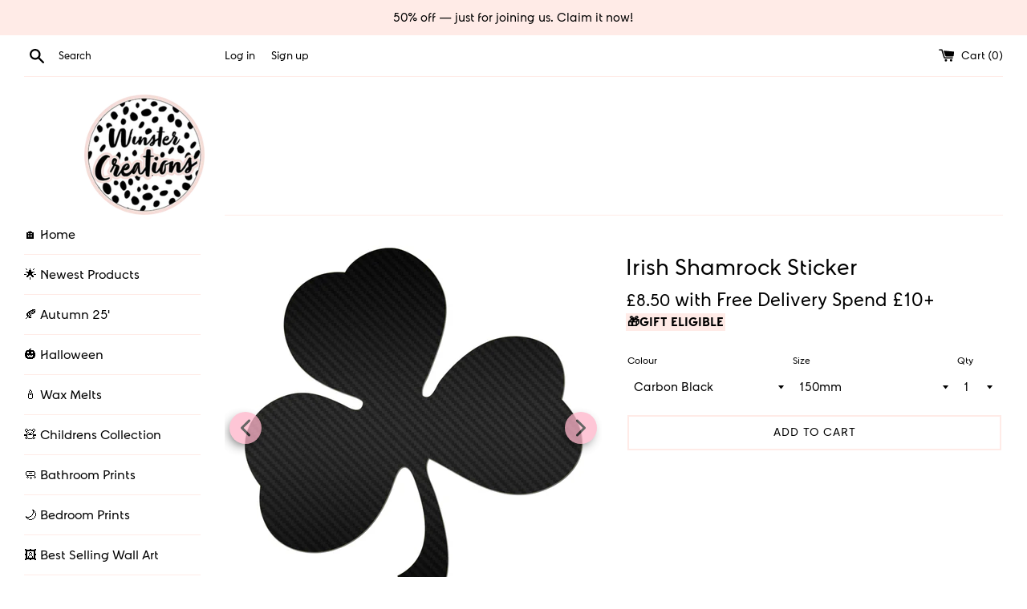

--- FILE ---
content_type: text/html; charset=utf-8
request_url: https://winstercreations.com/products/jasoncarlmorgan-jcm-graphics-irish-shamrock-sticker
body_size: 48641
content:
<!doctype html>
<html class="supports-no-js" lang="en">
<head>
  <meta charset="utf-8">
  <meta http-equiv="X-UA-Compatible" content="IE=edge,chrome=1">
  <meta name="viewport" content="width=device-width,initial-scale=1">
  <meta name="theme-color" content="">
  <meta name="p:domain_verify" content="b3d566ce1d85ce3885c064f93ac49144"/>
  <meta name="viewport" content="width=device-width, minimum-scale=1.0, maximum-scale=1.0, user-scalable=no">
  <link rel="canonical" href="https://winstercreations.com/products/jasoncarlmorgan-jcm-graphics-irish-shamrock-sticker">

  
    <link rel="shortcut icon" href="//winstercreations.com/cdn/shop/files/winster-main_logo_32x32.png?v=1630604801" type="image/png" />
  

  <title>
  Irish Shamrock Sticker &ndash; WinsterCreations™ Official Store
  </title>

  
    <meta name="description" content="Explore the possibilities of self-adhesive vinyl stickers. Use for almost any purpose anywhere, inside or out with a guaranteed minimum 5 year lifespan courtesy of an all weather resistant vinyl material">
  

  <!-- /snippets/social-meta-tags.liquid -->




<meta property="og:site_name" content="WinsterCreations™ Official Store">
<meta property="og:url" content="https://winstercreations.com/products/jasoncarlmorgan-jcm-graphics-irish-shamrock-sticker">
<meta property="og:title" content="Irish Shamrock Sticker">
<meta property="og:type" content="product">
<meta property="og:description" content="Explore the possibilities of self-adhesive vinyl stickers. Use for almost any purpose anywhere, inside or out with a guaranteed minimum 5 year lifespan courtesy of an all weather resistant vinyl material">

  <meta property="og:price:amount" content="7.50">
  <meta property="og:price:currency" content="GBP">

<meta property="og:image" content="http://winstercreations.com/cdn/shop/products/other-image5_35fffd89-4990-4d1c-9a9b-abc5080db275_1200x1200.png?v=1665964027"><meta property="og:image" content="http://winstercreations.com/cdn/shop/products/other-image3_ce0cece5-4f44-461a-86c6-e31c982bf2df_1200x1200.png?v=1665964027"><meta property="og:image" content="http://winstercreations.com/cdn/shop/products/other-image6_176133c1-ff63-4654-a930-2a4736c61697_1200x1200.png?v=1665964027">
<meta property="og:image:secure_url" content="https://winstercreations.com/cdn/shop/products/other-image5_35fffd89-4990-4d1c-9a9b-abc5080db275_1200x1200.png?v=1665964027"><meta property="og:image:secure_url" content="https://winstercreations.com/cdn/shop/products/other-image3_ce0cece5-4f44-461a-86c6-e31c982bf2df_1200x1200.png?v=1665964027"><meta property="og:image:secure_url" content="https://winstercreations.com/cdn/shop/products/other-image6_176133c1-ff63-4654-a930-2a4736c61697_1200x1200.png?v=1665964027">


  <meta name="twitter:site" content="@winstercreation">

<meta name="twitter:card" content="summary_large_image">
<meta name="twitter:title" content="Irish Shamrock Sticker">
<meta name="twitter:description" content="Explore the possibilities of self-adhesive vinyl stickers. Use for almost any purpose anywhere, inside or out with a guaranteed minimum 5 year lifespan courtesy of an all weather resistant vinyl material">


  <script>
    document.documentElement.className = document.documentElement.className.replace('supports-no-js', 'supports-js');

    var theme = {
      mapStrings: {
        addressError: "Error looking up that address",
        addressNoResults: "No results for that address",
        addressQueryLimit: "You have exceeded the Google API usage limit. Consider upgrading to a \u003ca href=\"https:\/\/developers.google.com\/maps\/premium\/usage-limits\"\u003ePremium Plan\u003c\/a\u003e.",
        authError: "There was a problem authenticating your Google Maps account."
      }
    }
  </script>
	
  <link href="//winstercreations.com/cdn/shop/t/2/assets/klarna.scss.css?v=150341319845538762631643499393" rel="stylesheet" type="text/css" media="all" />
  <link href="//winstercreations.com/cdn/shop/t/2/assets/theme.scss.css?v=113277098411839538171759260030" rel="stylesheet" type="text/css" media="all" />

  <script>window.performance && window.performance.mark && window.performance.mark('shopify.content_for_header.start');</script><meta name="google-site-verification" content="TQ99DiaPrd6e8z3ZdUYN7HApDlVB7WPu1GKW_hdzCec">
<meta name="facebook-domain-verification" content="w3ln2jycvey3yubf4grn2w9rh7abzs">
<meta name="facebook-domain-verification" content="eb3o1zcq6xrbaonicvu29nklv9tgzc">
<meta id="shopify-digital-wallet" name="shopify-digital-wallet" content="/28937388091/digital_wallets/dialog">
<meta name="shopify-checkout-api-token" content="1bbc6a9c8f10266a967ae188f05941ef">
<meta id="in-context-paypal-metadata" data-shop-id="28937388091" data-venmo-supported="false" data-environment="production" data-locale="en_US" data-paypal-v4="true" data-currency="GBP">
<link rel="alternate" hreflang="x-default" href="https://winstercreations.com/products/jasoncarlmorgan-jcm-graphics-irish-shamrock-sticker">
<link rel="alternate" hreflang="en" href="https://winstercreations.com/products/jasoncarlmorgan-jcm-graphics-irish-shamrock-sticker">
<link rel="alternate" hreflang="en-US" href="https://winstercreations.com/en-us/products/jasoncarlmorgan-jcm-graphics-irish-shamrock-sticker">
<link rel="alternate" hreflang="en-IE" href="https://winstercreations.com/en-ie/products/jasoncarlmorgan-jcm-graphics-irish-shamrock-sticker">
<link rel="alternate" hreflang="en-AU" href="https://winstercreations.com/en-au/products/jasoncarlmorgan-jcm-graphics-irish-shamrock-sticker">
<link rel="alternate" hreflang="en-DE" href="https://winstercreations.com/en-de/products/jasoncarlmorgan-jcm-graphics-irish-shamrock-sticker">
<link rel="alternate" hreflang="en-JE" href="https://winstercreations.com/en-je/products/jasoncarlmorgan-jcm-graphics-irish-shamrock-sticker">
<link rel="alternate" hreflang="en-CA" href="https://winstercreations.com/en-ca/products/jasoncarlmorgan-jcm-graphics-irish-shamrock-sticker">
<link rel="alternate" hreflang="en-FR" href="https://winstercreations.com/en-fr/products/jasoncarlmorgan-jcm-graphics-irish-shamrock-sticker">
<link rel="alternate" hreflang="en-IT" href="https://winstercreations.com/en-it/products/jasoncarlmorgan-jcm-graphics-irish-shamrock-sticker">
<link rel="alternate" hreflang="en-NL" href="https://winstercreations.com/en-nl/products/jasoncarlmorgan-jcm-graphics-irish-shamrock-sticker">
<link rel="alternate" hreflang="en-BE" href="https://winstercreations.com/en-be/products/jasoncarlmorgan-jcm-graphics-irish-shamrock-sticker">
<link rel="alternate" hreflang="en-SE" href="https://winstercreations.com/en-se/products/jasoncarlmorgan-jcm-graphics-irish-shamrock-sticker">
<link rel="alternate" hreflang="en-ES" href="https://winstercreations.com/en-es/products/jasoncarlmorgan-jcm-graphics-irish-shamrock-sticker">
<link rel="alternate" hreflang="en-PL" href="https://winstercreations.com/en-pl/products/jasoncarlmorgan-jcm-graphics-irish-shamrock-sticker">
<link rel="alternate" hreflang="en-GG" href="https://winstercreations.com/en-gg/products/jasoncarlmorgan-jcm-graphics-irish-shamrock-sticker">
<link rel="alternate" type="application/json+oembed" href="https://winstercreations.com/products/jasoncarlmorgan-jcm-graphics-irish-shamrock-sticker.oembed">
<script async="async" src="/checkouts/internal/preloads.js?locale=en-GB"></script>
<link rel="preconnect" href="https://shop.app" crossorigin="anonymous">
<script async="async" src="https://shop.app/checkouts/internal/preloads.js?locale=en-GB&shop_id=28937388091" crossorigin="anonymous"></script>
<script id="apple-pay-shop-capabilities" type="application/json">{"shopId":28937388091,"countryCode":"GB","currencyCode":"GBP","merchantCapabilities":["supports3DS"],"merchantId":"gid:\/\/shopify\/Shop\/28937388091","merchantName":"WinsterCreations™ Official Store","requiredBillingContactFields":["postalAddress","email","phone"],"requiredShippingContactFields":["postalAddress","email","phone"],"shippingType":"shipping","supportedNetworks":["visa","maestro","masterCard","amex","discover","elo"],"total":{"type":"pending","label":"WinsterCreations™ Official Store","amount":"1.00"},"shopifyPaymentsEnabled":true,"supportsSubscriptions":true}</script>
<script id="shopify-features" type="application/json">{"accessToken":"1bbc6a9c8f10266a967ae188f05941ef","betas":["rich-media-storefront-analytics"],"domain":"winstercreations.com","predictiveSearch":true,"shopId":28937388091,"locale":"en"}</script>
<script>var Shopify = Shopify || {};
Shopify.shop = "winster-creations.myshopify.com";
Shopify.locale = "en";
Shopify.currency = {"active":"GBP","rate":"1.0"};
Shopify.country = "GB";
Shopify.theme = {"name":"Simple","id":83032735803,"schema_name":"Simple","schema_version":"10.7.0","theme_store_id":578,"role":"main"};
Shopify.theme.handle = "null";
Shopify.theme.style = {"id":null,"handle":null};
Shopify.cdnHost = "winstercreations.com/cdn";
Shopify.routes = Shopify.routes || {};
Shopify.routes.root = "/";</script>
<script type="module">!function(o){(o.Shopify=o.Shopify||{}).modules=!0}(window);</script>
<script>!function(o){function n(){var o=[];function n(){o.push(Array.prototype.slice.apply(arguments))}return n.q=o,n}var t=o.Shopify=o.Shopify||{};t.loadFeatures=n(),t.autoloadFeatures=n()}(window);</script>
<script>
  window.ShopifyPay = window.ShopifyPay || {};
  window.ShopifyPay.apiHost = "shop.app\/pay";
  window.ShopifyPay.redirectState = null;
</script>
<script id="shop-js-analytics" type="application/json">{"pageType":"product"}</script>
<script defer="defer" async type="module" src="//winstercreations.com/cdn/shopifycloud/shop-js/modules/v2/client.init-shop-cart-sync_C5BV16lS.en.esm.js"></script>
<script defer="defer" async type="module" src="//winstercreations.com/cdn/shopifycloud/shop-js/modules/v2/chunk.common_CygWptCX.esm.js"></script>
<script type="module">
  await import("//winstercreations.com/cdn/shopifycloud/shop-js/modules/v2/client.init-shop-cart-sync_C5BV16lS.en.esm.js");
await import("//winstercreations.com/cdn/shopifycloud/shop-js/modules/v2/chunk.common_CygWptCX.esm.js");

  window.Shopify.SignInWithShop?.initShopCartSync?.({"fedCMEnabled":true,"windoidEnabled":true});

</script>
<script>
  window.Shopify = window.Shopify || {};
  if (!window.Shopify.featureAssets) window.Shopify.featureAssets = {};
  window.Shopify.featureAssets['shop-js'] = {"shop-cart-sync":["modules/v2/client.shop-cart-sync_ZFArdW7E.en.esm.js","modules/v2/chunk.common_CygWptCX.esm.js"],"init-fed-cm":["modules/v2/client.init-fed-cm_CmiC4vf6.en.esm.js","modules/v2/chunk.common_CygWptCX.esm.js"],"shop-cash-offers":["modules/v2/client.shop-cash-offers_DOA2yAJr.en.esm.js","modules/v2/chunk.common_CygWptCX.esm.js","modules/v2/chunk.modal_D71HUcav.esm.js"],"shop-button":["modules/v2/client.shop-button_tlx5R9nI.en.esm.js","modules/v2/chunk.common_CygWptCX.esm.js"],"shop-toast-manager":["modules/v2/client.shop-toast-manager_ClPi3nE9.en.esm.js","modules/v2/chunk.common_CygWptCX.esm.js"],"init-shop-cart-sync":["modules/v2/client.init-shop-cart-sync_C5BV16lS.en.esm.js","modules/v2/chunk.common_CygWptCX.esm.js"],"avatar":["modules/v2/client.avatar_BTnouDA3.en.esm.js"],"init-windoid":["modules/v2/client.init-windoid_sURxWdc1.en.esm.js","modules/v2/chunk.common_CygWptCX.esm.js"],"init-shop-email-lookup-coordinator":["modules/v2/client.init-shop-email-lookup-coordinator_B8hsDcYM.en.esm.js","modules/v2/chunk.common_CygWptCX.esm.js"],"pay-button":["modules/v2/client.pay-button_FdsNuTd3.en.esm.js","modules/v2/chunk.common_CygWptCX.esm.js"],"shop-login-button":["modules/v2/client.shop-login-button_C5VAVYt1.en.esm.js","modules/v2/chunk.common_CygWptCX.esm.js","modules/v2/chunk.modal_D71HUcav.esm.js"],"init-customer-accounts-sign-up":["modules/v2/client.init-customer-accounts-sign-up_CPSyQ0Tj.en.esm.js","modules/v2/client.shop-login-button_C5VAVYt1.en.esm.js","modules/v2/chunk.common_CygWptCX.esm.js","modules/v2/chunk.modal_D71HUcav.esm.js"],"init-shop-for-new-customer-accounts":["modules/v2/client.init-shop-for-new-customer-accounts_ChsxoAhi.en.esm.js","modules/v2/client.shop-login-button_C5VAVYt1.en.esm.js","modules/v2/chunk.common_CygWptCX.esm.js","modules/v2/chunk.modal_D71HUcav.esm.js"],"init-customer-accounts":["modules/v2/client.init-customer-accounts_DxDtT_ad.en.esm.js","modules/v2/client.shop-login-button_C5VAVYt1.en.esm.js","modules/v2/chunk.common_CygWptCX.esm.js","modules/v2/chunk.modal_D71HUcav.esm.js"],"shop-follow-button":["modules/v2/client.shop-follow-button_Cva4Ekp9.en.esm.js","modules/v2/chunk.common_CygWptCX.esm.js","modules/v2/chunk.modal_D71HUcav.esm.js"],"checkout-modal":["modules/v2/client.checkout-modal_BPM8l0SH.en.esm.js","modules/v2/chunk.common_CygWptCX.esm.js","modules/v2/chunk.modal_D71HUcav.esm.js"],"lead-capture":["modules/v2/client.lead-capture_Bi8yE_yS.en.esm.js","modules/v2/chunk.common_CygWptCX.esm.js","modules/v2/chunk.modal_D71HUcav.esm.js"],"shop-login":["modules/v2/client.shop-login_D6lNrXab.en.esm.js","modules/v2/chunk.common_CygWptCX.esm.js","modules/v2/chunk.modal_D71HUcav.esm.js"],"payment-terms":["modules/v2/client.payment-terms_CZxnsJam.en.esm.js","modules/v2/chunk.common_CygWptCX.esm.js","modules/v2/chunk.modal_D71HUcav.esm.js"]};
</script>
<script>(function() {
  var isLoaded = false;
  function asyncLoad() {
    if (isLoaded) return;
    isLoaded = true;
    var urls = ["https:\/\/cdn.getcarro.com\/script-tags\/all\/050820094100.js?shop=winster-creations.myshopify.com","https:\/\/pmslider.netlify.app\/s\/winster-creations.js?abg=FEB4C9\u0026ac1=333333\u0026ap=ms\u0026ar=\u0026at=cho\u0026dbg=\u0026dc1=FEB4C9\u0026dc2=FEB4C9\u0026dl=\u0026dp=b\u0026dt=2xthmb\u0026eov=\u0026ev=1\u0026ezc=0\u0026ezh=\u0026sm=a\u0026v=4\u0026shop=winster-creations.myshopify.com","https:\/\/s3.eu-west-1.amazonaws.com\/production-klarna-il-shopify-osm\/a6c5e37d3b587ca7438f15aa90b429b47085a035\/winster-creations.myshopify.com-1708611766121.js?shop=winster-creations.myshopify.com"];
    for (var i = 0; i < urls.length; i++) {
      var s = document.createElement('script');
      s.type = 'text/javascript';
      s.async = true;
      s.src = urls[i];
      var x = document.getElementsByTagName('script')[0];
      x.parentNode.insertBefore(s, x);
    }
  };
  if(window.attachEvent) {
    window.attachEvent('onload', asyncLoad);
  } else {
    window.addEventListener('load', asyncLoad, false);
  }
})();</script>
<script id="__st">var __st={"a":28937388091,"offset":0,"reqid":"2d848c75-1ba6-403c-900b-ee4ac59e1c50-1768850291","pageurl":"winstercreations.com\/products\/jasoncarlmorgan-jcm-graphics-irish-shamrock-sticker","u":"f94f7bfcc259","p":"product","rtyp":"product","rid":7901254516992};</script>
<script>window.ShopifyPaypalV4VisibilityTracking = true;</script>
<script id="captcha-bootstrap">!function(){'use strict';const t='contact',e='account',n='new_comment',o=[[t,t],['blogs',n],['comments',n],[t,'customer']],c=[[e,'customer_login'],[e,'guest_login'],[e,'recover_customer_password'],[e,'create_customer']],r=t=>t.map((([t,e])=>`form[action*='/${t}']:not([data-nocaptcha='true']) input[name='form_type'][value='${e}']`)).join(','),a=t=>()=>t?[...document.querySelectorAll(t)].map((t=>t.form)):[];function s(){const t=[...o],e=r(t);return a(e)}const i='password',u='form_key',d=['recaptcha-v3-token','g-recaptcha-response','h-captcha-response',i],f=()=>{try{return window.sessionStorage}catch{return}},m='__shopify_v',_=t=>t.elements[u];function p(t,e,n=!1){try{const o=window.sessionStorage,c=JSON.parse(o.getItem(e)),{data:r}=function(t){const{data:e,action:n}=t;return t[m]||n?{data:e,action:n}:{data:t,action:n}}(c);for(const[e,n]of Object.entries(r))t.elements[e]&&(t.elements[e].value=n);n&&o.removeItem(e)}catch(o){console.error('form repopulation failed',{error:o})}}const l='form_type',E='cptcha';function T(t){t.dataset[E]=!0}const w=window,h=w.document,L='Shopify',v='ce_forms',y='captcha';let A=!1;((t,e)=>{const n=(g='f06e6c50-85a8-45c8-87d0-21a2b65856fe',I='https://cdn.shopify.com/shopifycloud/storefront-forms-hcaptcha/ce_storefront_forms_captcha_hcaptcha.v1.5.2.iife.js',D={infoText:'Protected by hCaptcha',privacyText:'Privacy',termsText:'Terms'},(t,e,n)=>{const o=w[L][v],c=o.bindForm;if(c)return c(t,g,e,D).then(n);var r;o.q.push([[t,g,e,D],n]),r=I,A||(h.body.append(Object.assign(h.createElement('script'),{id:'captcha-provider',async:!0,src:r})),A=!0)});var g,I,D;w[L]=w[L]||{},w[L][v]=w[L][v]||{},w[L][v].q=[],w[L][y]=w[L][y]||{},w[L][y].protect=function(t,e){n(t,void 0,e),T(t)},Object.freeze(w[L][y]),function(t,e,n,w,h,L){const[v,y,A,g]=function(t,e,n){const i=e?o:[],u=t?c:[],d=[...i,...u],f=r(d),m=r(i),_=r(d.filter((([t,e])=>n.includes(e))));return[a(f),a(m),a(_),s()]}(w,h,L),I=t=>{const e=t.target;return e instanceof HTMLFormElement?e:e&&e.form},D=t=>v().includes(t);t.addEventListener('submit',(t=>{const e=I(t);if(!e)return;const n=D(e)&&!e.dataset.hcaptchaBound&&!e.dataset.recaptchaBound,o=_(e),c=g().includes(e)&&(!o||!o.value);(n||c)&&t.preventDefault(),c&&!n&&(function(t){try{if(!f())return;!function(t){const e=f();if(!e)return;const n=_(t);if(!n)return;const o=n.value;o&&e.removeItem(o)}(t);const e=Array.from(Array(32),(()=>Math.random().toString(36)[2])).join('');!function(t,e){_(t)||t.append(Object.assign(document.createElement('input'),{type:'hidden',name:u})),t.elements[u].value=e}(t,e),function(t,e){const n=f();if(!n)return;const o=[...t.querySelectorAll(`input[type='${i}']`)].map((({name:t})=>t)),c=[...d,...o],r={};for(const[a,s]of new FormData(t).entries())c.includes(a)||(r[a]=s);n.setItem(e,JSON.stringify({[m]:1,action:t.action,data:r}))}(t,e)}catch(e){console.error('failed to persist form',e)}}(e),e.submit())}));const S=(t,e)=>{t&&!t.dataset[E]&&(n(t,e.some((e=>e===t))),T(t))};for(const o of['focusin','change'])t.addEventListener(o,(t=>{const e=I(t);D(e)&&S(e,y())}));const B=e.get('form_key'),M=e.get(l),P=B&&M;t.addEventListener('DOMContentLoaded',(()=>{const t=y();if(P)for(const e of t)e.elements[l].value===M&&p(e,B);[...new Set([...A(),...v().filter((t=>'true'===t.dataset.shopifyCaptcha))])].forEach((e=>S(e,t)))}))}(h,new URLSearchParams(w.location.search),n,t,e,['guest_login'])})(!0,!0)}();</script>
<script integrity="sha256-4kQ18oKyAcykRKYeNunJcIwy7WH5gtpwJnB7kiuLZ1E=" data-source-attribution="shopify.loadfeatures" defer="defer" src="//winstercreations.com/cdn/shopifycloud/storefront/assets/storefront/load_feature-a0a9edcb.js" crossorigin="anonymous"></script>
<script crossorigin="anonymous" defer="defer" src="//winstercreations.com/cdn/shopifycloud/storefront/assets/shopify_pay/storefront-65b4c6d7.js?v=20250812"></script>
<script data-source-attribution="shopify.dynamic_checkout.dynamic.init">var Shopify=Shopify||{};Shopify.PaymentButton=Shopify.PaymentButton||{isStorefrontPortableWallets:!0,init:function(){window.Shopify.PaymentButton.init=function(){};var t=document.createElement("script");t.src="https://winstercreations.com/cdn/shopifycloud/portable-wallets/latest/portable-wallets.en.js",t.type="module",document.head.appendChild(t)}};
</script>
<script data-source-attribution="shopify.dynamic_checkout.buyer_consent">
  function portableWalletsHideBuyerConsent(e){var t=document.getElementById("shopify-buyer-consent"),n=document.getElementById("shopify-subscription-policy-button");t&&n&&(t.classList.add("hidden"),t.setAttribute("aria-hidden","true"),n.removeEventListener("click",e))}function portableWalletsShowBuyerConsent(e){var t=document.getElementById("shopify-buyer-consent"),n=document.getElementById("shopify-subscription-policy-button");t&&n&&(t.classList.remove("hidden"),t.removeAttribute("aria-hidden"),n.addEventListener("click",e))}window.Shopify?.PaymentButton&&(window.Shopify.PaymentButton.hideBuyerConsent=portableWalletsHideBuyerConsent,window.Shopify.PaymentButton.showBuyerConsent=portableWalletsShowBuyerConsent);
</script>
<script data-source-attribution="shopify.dynamic_checkout.cart.bootstrap">document.addEventListener("DOMContentLoaded",(function(){function t(){return document.querySelector("shopify-accelerated-checkout-cart, shopify-accelerated-checkout")}if(t())Shopify.PaymentButton.init();else{new MutationObserver((function(e,n){t()&&(Shopify.PaymentButton.init(),n.disconnect())})).observe(document.body,{childList:!0,subtree:!0})}}));
</script>
<link id="shopify-accelerated-checkout-styles" rel="stylesheet" media="screen" href="https://winstercreations.com/cdn/shopifycloud/portable-wallets/latest/accelerated-checkout-backwards-compat.css" crossorigin="anonymous">
<style id="shopify-accelerated-checkout-cart">
        #shopify-buyer-consent {
  margin-top: 1em;
  display: inline-block;
  width: 100%;
}

#shopify-buyer-consent.hidden {
  display: none;
}

#shopify-subscription-policy-button {
  background: none;
  border: none;
  padding: 0;
  text-decoration: underline;
  font-size: inherit;
  cursor: pointer;
}

#shopify-subscription-policy-button::before {
  box-shadow: none;
}

      </style>

<script>window.performance && window.performance.mark && window.performance.mark('shopify.content_for_header.end');</script>

  <script src="//winstercreations.com/cdn/shop/t/2/assets/jquery-1.11.0.min.js?v=32460426840832490021578749344" type="text/javascript"></script>
  <script src="//winstercreations.com/cdn/shop/t/2/assets/modernizr.min.js?v=44044439420609591321578749347" type="text/javascript"></script>

  <script src="//winstercreations.com/cdn/shop/t/2/assets/lazysizes.min.js?v=155223123402716617051578749345" async="async"></script>

  

                    <link href="https://monorail-edge.shopifysvc.com" rel="dns-prefetch">
<script>(function(){if ("sendBeacon" in navigator && "performance" in window) {try {var session_token_from_headers = performance.getEntriesByType('navigation')[0].serverTiming.find(x => x.name == '_s').description;} catch {var session_token_from_headers = undefined;}var session_cookie_matches = document.cookie.match(/_shopify_s=([^;]*)/);var session_token_from_cookie = session_cookie_matches && session_cookie_matches.length === 2 ? session_cookie_matches[1] : "";var session_token = session_token_from_headers || session_token_from_cookie || "";function handle_abandonment_event(e) {var entries = performance.getEntries().filter(function(entry) {return /monorail-edge.shopifysvc.com/.test(entry.name);});if (!window.abandonment_tracked && entries.length === 0) {window.abandonment_tracked = true;var currentMs = Date.now();var navigation_start = performance.timing.navigationStart;var payload = {shop_id: 28937388091,url: window.location.href,navigation_start,duration: currentMs - navigation_start,session_token,page_type: "product"};window.navigator.sendBeacon("https://monorail-edge.shopifysvc.com/v1/produce", JSON.stringify({schema_id: "online_store_buyer_site_abandonment/1.1",payload: payload,metadata: {event_created_at_ms: currentMs,event_sent_at_ms: currentMs}}));}}window.addEventListener('pagehide', handle_abandonment_event);}}());</script>
<script id="web-pixels-manager-setup">(function e(e,d,r,n,o){if(void 0===o&&(o={}),!Boolean(null===(a=null===(i=window.Shopify)||void 0===i?void 0:i.analytics)||void 0===a?void 0:a.replayQueue)){var i,a;window.Shopify=window.Shopify||{};var t=window.Shopify;t.analytics=t.analytics||{};var s=t.analytics;s.replayQueue=[],s.publish=function(e,d,r){return s.replayQueue.push([e,d,r]),!0};try{self.performance.mark("wpm:start")}catch(e){}var l=function(){var e={modern:/Edge?\/(1{2}[4-9]|1[2-9]\d|[2-9]\d{2}|\d{4,})\.\d+(\.\d+|)|Firefox\/(1{2}[4-9]|1[2-9]\d|[2-9]\d{2}|\d{4,})\.\d+(\.\d+|)|Chrom(ium|e)\/(9{2}|\d{3,})\.\d+(\.\d+|)|(Maci|X1{2}).+ Version\/(15\.\d+|(1[6-9]|[2-9]\d|\d{3,})\.\d+)([,.]\d+|)( \(\w+\)|)( Mobile\/\w+|) Safari\/|Chrome.+OPR\/(9{2}|\d{3,})\.\d+\.\d+|(CPU[ +]OS|iPhone[ +]OS|CPU[ +]iPhone|CPU IPhone OS|CPU iPad OS)[ +]+(15[._]\d+|(1[6-9]|[2-9]\d|\d{3,})[._]\d+)([._]\d+|)|Android:?[ /-](13[3-9]|1[4-9]\d|[2-9]\d{2}|\d{4,})(\.\d+|)(\.\d+|)|Android.+Firefox\/(13[5-9]|1[4-9]\d|[2-9]\d{2}|\d{4,})\.\d+(\.\d+|)|Android.+Chrom(ium|e)\/(13[3-9]|1[4-9]\d|[2-9]\d{2}|\d{4,})\.\d+(\.\d+|)|SamsungBrowser\/([2-9]\d|\d{3,})\.\d+/,legacy:/Edge?\/(1[6-9]|[2-9]\d|\d{3,})\.\d+(\.\d+|)|Firefox\/(5[4-9]|[6-9]\d|\d{3,})\.\d+(\.\d+|)|Chrom(ium|e)\/(5[1-9]|[6-9]\d|\d{3,})\.\d+(\.\d+|)([\d.]+$|.*Safari\/(?![\d.]+ Edge\/[\d.]+$))|(Maci|X1{2}).+ Version\/(10\.\d+|(1[1-9]|[2-9]\d|\d{3,})\.\d+)([,.]\d+|)( \(\w+\)|)( Mobile\/\w+|) Safari\/|Chrome.+OPR\/(3[89]|[4-9]\d|\d{3,})\.\d+\.\d+|(CPU[ +]OS|iPhone[ +]OS|CPU[ +]iPhone|CPU IPhone OS|CPU iPad OS)[ +]+(10[._]\d+|(1[1-9]|[2-9]\d|\d{3,})[._]\d+)([._]\d+|)|Android:?[ /-](13[3-9]|1[4-9]\d|[2-9]\d{2}|\d{4,})(\.\d+|)(\.\d+|)|Mobile Safari.+OPR\/([89]\d|\d{3,})\.\d+\.\d+|Android.+Firefox\/(13[5-9]|1[4-9]\d|[2-9]\d{2}|\d{4,})\.\d+(\.\d+|)|Android.+Chrom(ium|e)\/(13[3-9]|1[4-9]\d|[2-9]\d{2}|\d{4,})\.\d+(\.\d+|)|Android.+(UC? ?Browser|UCWEB|U3)[ /]?(15\.([5-9]|\d{2,})|(1[6-9]|[2-9]\d|\d{3,})\.\d+)\.\d+|SamsungBrowser\/(5\.\d+|([6-9]|\d{2,})\.\d+)|Android.+MQ{2}Browser\/(14(\.(9|\d{2,})|)|(1[5-9]|[2-9]\d|\d{3,})(\.\d+|))(\.\d+|)|K[Aa][Ii]OS\/(3\.\d+|([4-9]|\d{2,})\.\d+)(\.\d+|)/},d=e.modern,r=e.legacy,n=navigator.userAgent;return n.match(d)?"modern":n.match(r)?"legacy":"unknown"}(),u="modern"===l?"modern":"legacy",c=(null!=n?n:{modern:"",legacy:""})[u],f=function(e){return[e.baseUrl,"/wpm","/b",e.hashVersion,"modern"===e.buildTarget?"m":"l",".js"].join("")}({baseUrl:d,hashVersion:r,buildTarget:u}),m=function(e){var d=e.version,r=e.bundleTarget,n=e.surface,o=e.pageUrl,i=e.monorailEndpoint;return{emit:function(e){var a=e.status,t=e.errorMsg,s=(new Date).getTime(),l=JSON.stringify({metadata:{event_sent_at_ms:s},events:[{schema_id:"web_pixels_manager_load/3.1",payload:{version:d,bundle_target:r,page_url:o,status:a,surface:n,error_msg:t},metadata:{event_created_at_ms:s}}]});if(!i)return console&&console.warn&&console.warn("[Web Pixels Manager] No Monorail endpoint provided, skipping logging."),!1;try{return self.navigator.sendBeacon.bind(self.navigator)(i,l)}catch(e){}var u=new XMLHttpRequest;try{return u.open("POST",i,!0),u.setRequestHeader("Content-Type","text/plain"),u.send(l),!0}catch(e){return console&&console.warn&&console.warn("[Web Pixels Manager] Got an unhandled error while logging to Monorail."),!1}}}}({version:r,bundleTarget:l,surface:e.surface,pageUrl:self.location.href,monorailEndpoint:e.monorailEndpoint});try{o.browserTarget=l,function(e){var d=e.src,r=e.async,n=void 0===r||r,o=e.onload,i=e.onerror,a=e.sri,t=e.scriptDataAttributes,s=void 0===t?{}:t,l=document.createElement("script"),u=document.querySelector("head"),c=document.querySelector("body");if(l.async=n,l.src=d,a&&(l.integrity=a,l.crossOrigin="anonymous"),s)for(var f in s)if(Object.prototype.hasOwnProperty.call(s,f))try{l.dataset[f]=s[f]}catch(e){}if(o&&l.addEventListener("load",o),i&&l.addEventListener("error",i),u)u.appendChild(l);else{if(!c)throw new Error("Did not find a head or body element to append the script");c.appendChild(l)}}({src:f,async:!0,onload:function(){if(!function(){var e,d;return Boolean(null===(d=null===(e=window.Shopify)||void 0===e?void 0:e.analytics)||void 0===d?void 0:d.initialized)}()){var d=window.webPixelsManager.init(e)||void 0;if(d){var r=window.Shopify.analytics;r.replayQueue.forEach((function(e){var r=e[0],n=e[1],o=e[2];d.publishCustomEvent(r,n,o)})),r.replayQueue=[],r.publish=d.publishCustomEvent,r.visitor=d.visitor,r.initialized=!0}}},onerror:function(){return m.emit({status:"failed",errorMsg:"".concat(f," has failed to load")})},sri:function(e){var d=/^sha384-[A-Za-z0-9+/=]+$/;return"string"==typeof e&&d.test(e)}(c)?c:"",scriptDataAttributes:o}),m.emit({status:"loading"})}catch(e){m.emit({status:"failed",errorMsg:(null==e?void 0:e.message)||"Unknown error"})}}})({shopId: 28937388091,storefrontBaseUrl: "https://winstercreations.com",extensionsBaseUrl: "https://extensions.shopifycdn.com/cdn/shopifycloud/web-pixels-manager",monorailEndpoint: "https://monorail-edge.shopifysvc.com/unstable/produce_batch",surface: "storefront-renderer",enabledBetaFlags: ["2dca8a86"],webPixelsConfigList: [{"id":"916619643","configuration":"{\"config\":\"{\\\"pixel_id\\\":\\\"AW-1037918401\\\",\\\"target_country\\\":\\\"GB\\\",\\\"gtag_events\\\":[{\\\"type\\\":\\\"search\\\",\\\"action_label\\\":\\\"AW-1037918401\\\/qMHqCIy834kBEMHB9e4D\\\"},{\\\"type\\\":\\\"begin_checkout\\\",\\\"action_label\\\":\\\"AW-1037918401\\\/CqX3CIm834kBEMHB9e4D\\\"},{\\\"type\\\":\\\"view_item\\\",\\\"action_label\\\":[\\\"AW-1037918401\\\/ERJUCIO834kBEMHB9e4D\\\",\\\"MC-4MTT1N9MVC\\\"]},{\\\"type\\\":\\\"purchase\\\",\\\"action_label\\\":[\\\"AW-1037918401\\\/8GGDCIC834kBEMHB9e4D\\\",\\\"MC-4MTT1N9MVC\\\"]},{\\\"type\\\":\\\"page_view\\\",\\\"action_label\\\":[\\\"AW-1037918401\\\/4_7YCP2734kBEMHB9e4D\\\",\\\"MC-4MTT1N9MVC\\\"]},{\\\"type\\\":\\\"add_payment_info\\\",\\\"action_label\\\":\\\"AW-1037918401\\\/YxTTCI-834kBEMHB9e4D\\\"},{\\\"type\\\":\\\"add_to_cart\\\",\\\"action_label\\\":\\\"AW-1037918401\\\/yCz9CIa834kBEMHB9e4D\\\"}],\\\"enable_monitoring_mode\\\":false}\"}","eventPayloadVersion":"v1","runtimeContext":"OPEN","scriptVersion":"b2a88bafab3e21179ed38636efcd8a93","type":"APP","apiClientId":1780363,"privacyPurposes":[],"dataSharingAdjustments":{"protectedCustomerApprovalScopes":["read_customer_address","read_customer_email","read_customer_name","read_customer_personal_data","read_customer_phone"]}},{"id":"400687360","configuration":"{\"pixelCode\":\"C9J96FBC77U7AD8VQMK0\"}","eventPayloadVersion":"v1","runtimeContext":"STRICT","scriptVersion":"22e92c2ad45662f435e4801458fb78cc","type":"APP","apiClientId":4383523,"privacyPurposes":["ANALYTICS","MARKETING","SALE_OF_DATA"],"dataSharingAdjustments":{"protectedCustomerApprovalScopes":["read_customer_address","read_customer_email","read_customer_name","read_customer_personal_data","read_customer_phone"]}},{"id":"170721536","configuration":"{\"pixel_id\":\"329095767666642\",\"pixel_type\":\"facebook_pixel\",\"metaapp_system_user_token\":\"EAAebkZAyNHbgBAKWCAXyjKMgc0qhZBD1c8xHoT1oZA3qHygVwP8HOUkQEfZCjVZAXvujTXuVcJehZBMdpNUylDvJSrHrCx5mZAJS7igPZBpjGFfif3Nni0OEV4Y8FSkwOtnby3L5yVBsDRTkevZAmpmaPJd1juEdQRP7TffZAdPZAUhdXNlVu1jMSJb\"}","eventPayloadVersion":"v1","runtimeContext":"OPEN","scriptVersion":"ca16bc87fe92b6042fbaa3acc2fbdaa6","type":"APP","apiClientId":2329312,"privacyPurposes":["ANALYTICS","MARKETING","SALE_OF_DATA"],"dataSharingAdjustments":{"protectedCustomerApprovalScopes":["read_customer_address","read_customer_email","read_customer_name","read_customer_personal_data","read_customer_phone"]}},{"id":"78938368","configuration":"{\"tagID\":\"2614345311948\"}","eventPayloadVersion":"v1","runtimeContext":"STRICT","scriptVersion":"18031546ee651571ed29edbe71a3550b","type":"APP","apiClientId":3009811,"privacyPurposes":["ANALYTICS","MARKETING","SALE_OF_DATA"],"dataSharingAdjustments":{"protectedCustomerApprovalScopes":["read_customer_address","read_customer_email","read_customer_name","read_customer_personal_data","read_customer_phone"]}},{"id":"12091648","configuration":"{\"myshopifyDomain\":\"winster-creations.myshopify.com\"}","eventPayloadVersion":"v1","runtimeContext":"STRICT","scriptVersion":"23b97d18e2aa74363140dc29c9284e87","type":"APP","apiClientId":2775569,"privacyPurposes":["ANALYTICS","MARKETING","SALE_OF_DATA"],"dataSharingAdjustments":{"protectedCustomerApprovalScopes":["read_customer_address","read_customer_email","read_customer_name","read_customer_phone","read_customer_personal_data"]}},{"id":"shopify-app-pixel","configuration":"{}","eventPayloadVersion":"v1","runtimeContext":"STRICT","scriptVersion":"0450","apiClientId":"shopify-pixel","type":"APP","privacyPurposes":["ANALYTICS","MARKETING"]},{"id":"shopify-custom-pixel","eventPayloadVersion":"v1","runtimeContext":"LAX","scriptVersion":"0450","apiClientId":"shopify-pixel","type":"CUSTOM","privacyPurposes":["ANALYTICS","MARKETING"]}],isMerchantRequest: false,initData: {"shop":{"name":"WinsterCreations™ Official Store","paymentSettings":{"currencyCode":"GBP"},"myshopifyDomain":"winster-creations.myshopify.com","countryCode":"GB","storefrontUrl":"https:\/\/winstercreations.com"},"customer":null,"cart":null,"checkout":null,"productVariants":[{"price":{"amount":8.5,"currencyCode":"GBP"},"product":{"title":"Irish Shamrock Sticker","vendor":"JCM Graphics","id":"7901254516992","untranslatedTitle":"Irish Shamrock Sticker","url":"\/products\/jasoncarlmorgan-jcm-graphics-irish-shamrock-sticker","type":"General Purpose Sticker"},"id":"43118125547776","image":{"src":"\/\/winstercreations.com\/cdn\/shop\/products\/carbon_black_7424e59a-b060-49bb-a266-63f94814781b.jpg?v=1665964027"},"sku":"JCM0190087811S","title":"Carbon Black \/ 150mm","untranslatedTitle":"Carbon Black \/ 150mm"},{"price":{"amount":12.0,"currencyCode":"GBP"},"product":{"title":"Irish Shamrock Sticker","vendor":"JCM Graphics","id":"7901254516992","untranslatedTitle":"Irish Shamrock Sticker","url":"\/products\/jasoncarlmorgan-jcm-graphics-irish-shamrock-sticker","type":"General Purpose Sticker"},"id":"43118125580544","image":{"src":"\/\/winstercreations.com\/cdn\/shop\/products\/carbon_black_7424e59a-b060-49bb-a266-63f94814781b.jpg?v=1665964027"},"sku":"JCM0190037812S","title":"Carbon Black \/ 190mm","untranslatedTitle":"Carbon Black \/ 190mm"},{"price":{"amount":17.0,"currencyCode":"GBP"},"product":{"title":"Irish Shamrock Sticker","vendor":"JCM Graphics","id":"7901254516992","untranslatedTitle":"Irish Shamrock Sticker","url":"\/products\/jasoncarlmorgan-jcm-graphics-irish-shamrock-sticker","type":"General Purpose Sticker"},"id":"43118125613312","image":{"src":"\/\/winstercreations.com\/cdn\/shop\/products\/carbon_black_7424e59a-b060-49bb-a266-63f94814781b.jpg?v=1665964027"},"sku":"JCM0190047813S","title":"Carbon Black \/ 280mm","untranslatedTitle":"Carbon Black \/ 280mm"},{"price":{"amount":7.5,"currencyCode":"GBP"},"product":{"title":"Irish Shamrock Sticker","vendor":"JCM Graphics","id":"7901254516992","untranslatedTitle":"Irish Shamrock Sticker","url":"\/products\/jasoncarlmorgan-jcm-graphics-irish-shamrock-sticker","type":"General Purpose Sticker"},"id":"55279226716539","image":{"src":"\/\/winstercreations.com\/cdn\/shop\/products\/other-image5_35fffd89-4990-4d1c-9a9b-abc5080db275.png?v=1665964027"},"sku":"JCM0190057814S","title":"Carbon Black \/ 85mm (Pack of 2)","untranslatedTitle":"Carbon Black \/ 85mm (Pack of 2)"},{"price":{"amount":7.5,"currencyCode":"GBP"},"product":{"title":"Irish Shamrock Sticker","vendor":"JCM Graphics","id":"7901254516992","untranslatedTitle":"Irish Shamrock Sticker","url":"\/products\/jasoncarlmorgan-jcm-graphics-irish-shamrock-sticker","type":"General Purpose Sticker"},"id":"55279226749307","image":{"src":"\/\/winstercreations.com\/cdn\/shop\/products\/other-image5_35fffd89-4990-4d1c-9a9b-abc5080db275.png?v=1665964027"},"sku":"JCM0190067815S","title":"Carbon Black \/ 100mm (Pack of 2)","untranslatedTitle":"Carbon Black \/ 100mm (Pack of 2)"},{"price":{"amount":8.5,"currencyCode":"GBP"},"product":{"title":"Irish Shamrock Sticker","vendor":"JCM Graphics","id":"7901254516992","untranslatedTitle":"Irish Shamrock Sticker","url":"\/products\/jasoncarlmorgan-jcm-graphics-irish-shamrock-sticker","type":"General Purpose Sticker"},"id":"43118125711616","image":{"src":"\/\/winstercreations.com\/cdn\/shop\/products\/carbon_silver_0af97c1d-d400-4631-8637-1026c34a26fb.jpg?v=1665964027"},"sku":"JCM0200087816S","title":"Carbon Silver \/ 150mm","untranslatedTitle":"Carbon Silver \/ 150mm"},{"price":{"amount":12.0,"currencyCode":"GBP"},"product":{"title":"Irish Shamrock Sticker","vendor":"JCM Graphics","id":"7901254516992","untranslatedTitle":"Irish Shamrock Sticker","url":"\/products\/jasoncarlmorgan-jcm-graphics-irish-shamrock-sticker","type":"General Purpose Sticker"},"id":"43118125744384","image":{"src":"\/\/winstercreations.com\/cdn\/shop\/products\/carbon_silver_0af97c1d-d400-4631-8637-1026c34a26fb.jpg?v=1665964027"},"sku":"JCM0200037817S","title":"Carbon Silver \/ 190mm","untranslatedTitle":"Carbon Silver \/ 190mm"},{"price":{"amount":17.0,"currencyCode":"GBP"},"product":{"title":"Irish Shamrock Sticker","vendor":"JCM Graphics","id":"7901254516992","untranslatedTitle":"Irish Shamrock Sticker","url":"\/products\/jasoncarlmorgan-jcm-graphics-irish-shamrock-sticker","type":"General Purpose Sticker"},"id":"43118125777152","image":{"src":"\/\/winstercreations.com\/cdn\/shop\/products\/carbon_silver_0af97c1d-d400-4631-8637-1026c34a26fb.jpg?v=1665964027"},"sku":"JCM0200047818S","title":"Carbon Silver \/ 280mm","untranslatedTitle":"Carbon Silver \/ 280mm"},{"price":{"amount":7.5,"currencyCode":"GBP"},"product":{"title":"Irish Shamrock Sticker","vendor":"JCM Graphics","id":"7901254516992","untranslatedTitle":"Irish Shamrock Sticker","url":"\/products\/jasoncarlmorgan-jcm-graphics-irish-shamrock-sticker","type":"General Purpose Sticker"},"id":"55279226782075","image":{"src":"\/\/winstercreations.com\/cdn\/shop\/products\/other-image5_35fffd89-4990-4d1c-9a9b-abc5080db275.png?v=1665964027"},"sku":"JCM0200057819S","title":"Carbon Silver \/ 85mm (Pack of 2)","untranslatedTitle":"Carbon Silver \/ 85mm (Pack of 2)"},{"price":{"amount":7.5,"currencyCode":"GBP"},"product":{"title":"Irish Shamrock Sticker","vendor":"JCM Graphics","id":"7901254516992","untranslatedTitle":"Irish Shamrock Sticker","url":"\/products\/jasoncarlmorgan-jcm-graphics-irish-shamrock-sticker","type":"General Purpose Sticker"},"id":"55279226814843","image":{"src":"\/\/winstercreations.com\/cdn\/shop\/products\/other-image5_35fffd89-4990-4d1c-9a9b-abc5080db275.png?v=1665964027"},"sku":"JCM0200067820S","title":"Carbon Silver \/ 100mm (Pack of 2)","untranslatedTitle":"Carbon Silver \/ 100mm (Pack of 2)"},{"price":{"amount":8.5,"currencyCode":"GBP"},"product":{"title":"Irish Shamrock Sticker","vendor":"JCM Graphics","id":"7901254516992","untranslatedTitle":"Irish Shamrock Sticker","url":"\/products\/jasoncarlmorgan-jcm-graphics-irish-shamrock-sticker","type":"General Purpose Sticker"},"id":"43118125875456","image":{"src":"\/\/winstercreations.com\/cdn\/shop\/products\/chrome_blue_0300914e-c763-4db6-aa9c-ffc046b6159e.jpg?v=1665964027"},"sku":"JCM0210087821S","title":"Chrome Blue \/ 150mm","untranslatedTitle":"Chrome Blue \/ 150mm"},{"price":{"amount":12.0,"currencyCode":"GBP"},"product":{"title":"Irish Shamrock Sticker","vendor":"JCM Graphics","id":"7901254516992","untranslatedTitle":"Irish Shamrock Sticker","url":"\/products\/jasoncarlmorgan-jcm-graphics-irish-shamrock-sticker","type":"General Purpose Sticker"},"id":"43118125908224","image":{"src":"\/\/winstercreations.com\/cdn\/shop\/products\/chrome_blue_0300914e-c763-4db6-aa9c-ffc046b6159e.jpg?v=1665964027"},"sku":"JCM0210037822S","title":"Chrome Blue \/ 190mm","untranslatedTitle":"Chrome Blue \/ 190mm"},{"price":{"amount":17.0,"currencyCode":"GBP"},"product":{"title":"Irish Shamrock Sticker","vendor":"JCM Graphics","id":"7901254516992","untranslatedTitle":"Irish Shamrock Sticker","url":"\/products\/jasoncarlmorgan-jcm-graphics-irish-shamrock-sticker","type":"General Purpose Sticker"},"id":"43118125940992","image":{"src":"\/\/winstercreations.com\/cdn\/shop\/products\/chrome_blue_0300914e-c763-4db6-aa9c-ffc046b6159e.jpg?v=1665964027"},"sku":"JCM0210047823S","title":"Chrome Blue \/ 280mm","untranslatedTitle":"Chrome Blue \/ 280mm"},{"price":{"amount":7.5,"currencyCode":"GBP"},"product":{"title":"Irish Shamrock Sticker","vendor":"JCM Graphics","id":"7901254516992","untranslatedTitle":"Irish Shamrock Sticker","url":"\/products\/jasoncarlmorgan-jcm-graphics-irish-shamrock-sticker","type":"General Purpose Sticker"},"id":"55279226847611","image":{"src":"\/\/winstercreations.com\/cdn\/shop\/products\/other-image5_35fffd89-4990-4d1c-9a9b-abc5080db275.png?v=1665964027"},"sku":"JCM0210057824S","title":"Chrome Blue \/ 85mm (Pack of 2)","untranslatedTitle":"Chrome Blue \/ 85mm (Pack of 2)"},{"price":{"amount":7.5,"currencyCode":"GBP"},"product":{"title":"Irish Shamrock Sticker","vendor":"JCM Graphics","id":"7901254516992","untranslatedTitle":"Irish Shamrock Sticker","url":"\/products\/jasoncarlmorgan-jcm-graphics-irish-shamrock-sticker","type":"General Purpose Sticker"},"id":"55279226880379","image":{"src":"\/\/winstercreations.com\/cdn\/shop\/products\/other-image5_35fffd89-4990-4d1c-9a9b-abc5080db275.png?v=1665964027"},"sku":"JCM0210067825S","title":"Chrome Blue \/ 100mm (Pack of 2)","untranslatedTitle":"Chrome Blue \/ 100mm (Pack of 2)"},{"price":{"amount":8.5,"currencyCode":"GBP"},"product":{"title":"Irish Shamrock Sticker","vendor":"JCM Graphics","id":"7901254516992","untranslatedTitle":"Irish Shamrock Sticker","url":"\/products\/jasoncarlmorgan-jcm-graphics-irish-shamrock-sticker","type":"General Purpose Sticker"},"id":"43118126039296","image":{"src":"\/\/winstercreations.com\/cdn\/shop\/products\/chrome_red_36a24bf5-8055-4834-805f-f99afb4d7cde.jpg?v=1665964027"},"sku":"JCM0220087826S","title":"Chrome Red \/ 150mm","untranslatedTitle":"Chrome Red \/ 150mm"},{"price":{"amount":12.0,"currencyCode":"GBP"},"product":{"title":"Irish Shamrock Sticker","vendor":"JCM Graphics","id":"7901254516992","untranslatedTitle":"Irish Shamrock Sticker","url":"\/products\/jasoncarlmorgan-jcm-graphics-irish-shamrock-sticker","type":"General Purpose Sticker"},"id":"43118126072064","image":{"src":"\/\/winstercreations.com\/cdn\/shop\/products\/chrome_red_36a24bf5-8055-4834-805f-f99afb4d7cde.jpg?v=1665964027"},"sku":"JCM0220037827S","title":"Chrome Red \/ 190mm","untranslatedTitle":"Chrome Red \/ 190mm"},{"price":{"amount":17.0,"currencyCode":"GBP"},"product":{"title":"Irish Shamrock Sticker","vendor":"JCM Graphics","id":"7901254516992","untranslatedTitle":"Irish Shamrock Sticker","url":"\/products\/jasoncarlmorgan-jcm-graphics-irish-shamrock-sticker","type":"General Purpose Sticker"},"id":"43118126104832","image":{"src":"\/\/winstercreations.com\/cdn\/shop\/products\/chrome_red_36a24bf5-8055-4834-805f-f99afb4d7cde.jpg?v=1665964027"},"sku":"JCM0220047828S","title":"Chrome Red \/ 280mm","untranslatedTitle":"Chrome Red \/ 280mm"},{"price":{"amount":7.5,"currencyCode":"GBP"},"product":{"title":"Irish Shamrock Sticker","vendor":"JCM Graphics","id":"7901254516992","untranslatedTitle":"Irish Shamrock Sticker","url":"\/products\/jasoncarlmorgan-jcm-graphics-irish-shamrock-sticker","type":"General Purpose Sticker"},"id":"55279226913147","image":{"src":"\/\/winstercreations.com\/cdn\/shop\/products\/other-image5_35fffd89-4990-4d1c-9a9b-abc5080db275.png?v=1665964027"},"sku":"JCM0220057829S","title":"Chrome Red \/ 85mm (Pack of 2)","untranslatedTitle":"Chrome Red \/ 85mm (Pack of 2)"},{"price":{"amount":7.5,"currencyCode":"GBP"},"product":{"title":"Irish Shamrock Sticker","vendor":"JCM Graphics","id":"7901254516992","untranslatedTitle":"Irish Shamrock Sticker","url":"\/products\/jasoncarlmorgan-jcm-graphics-irish-shamrock-sticker","type":"General Purpose Sticker"},"id":"55279226945915","image":{"src":"\/\/winstercreations.com\/cdn\/shop\/products\/other-image5_35fffd89-4990-4d1c-9a9b-abc5080db275.png?v=1665964027"},"sku":"JCM0220067830S","title":"Chrome Red \/ 100mm (Pack of 2)","untranslatedTitle":"Chrome Red \/ 100mm (Pack of 2)"},{"price":{"amount":8.5,"currencyCode":"GBP"},"product":{"title":"Irish Shamrock Sticker","vendor":"JCM Graphics","id":"7901254516992","untranslatedTitle":"Irish Shamrock Sticker","url":"\/products\/jasoncarlmorgan-jcm-graphics-irish-shamrock-sticker","type":"General Purpose Sticker"},"id":"43118126203136","image":{"src":"\/\/winstercreations.com\/cdn\/shop\/products\/chrome_silver_946764ef-22df-40d1-82b7-76dd84918747.jpg?v=1665964027"},"sku":"JCM0230087831S","title":"Chrome Silver \/ 150mm","untranslatedTitle":"Chrome Silver \/ 150mm"},{"price":{"amount":12.0,"currencyCode":"GBP"},"product":{"title":"Irish Shamrock Sticker","vendor":"JCM Graphics","id":"7901254516992","untranslatedTitle":"Irish Shamrock Sticker","url":"\/products\/jasoncarlmorgan-jcm-graphics-irish-shamrock-sticker","type":"General Purpose Sticker"},"id":"43118126235904","image":{"src":"\/\/winstercreations.com\/cdn\/shop\/products\/chrome_silver_946764ef-22df-40d1-82b7-76dd84918747.jpg?v=1665964027"},"sku":"JCM0230037832S","title":"Chrome Silver \/ 190mm","untranslatedTitle":"Chrome Silver \/ 190mm"},{"price":{"amount":17.0,"currencyCode":"GBP"},"product":{"title":"Irish Shamrock Sticker","vendor":"JCM Graphics","id":"7901254516992","untranslatedTitle":"Irish Shamrock Sticker","url":"\/products\/jasoncarlmorgan-jcm-graphics-irish-shamrock-sticker","type":"General Purpose Sticker"},"id":"43118126268672","image":{"src":"\/\/winstercreations.com\/cdn\/shop\/products\/chrome_silver_946764ef-22df-40d1-82b7-76dd84918747.jpg?v=1665964027"},"sku":"JCM0230047833S","title":"Chrome Silver \/ 280mm","untranslatedTitle":"Chrome Silver \/ 280mm"},{"price":{"amount":7.5,"currencyCode":"GBP"},"product":{"title":"Irish Shamrock Sticker","vendor":"JCM Graphics","id":"7901254516992","untranslatedTitle":"Irish Shamrock Sticker","url":"\/products\/jasoncarlmorgan-jcm-graphics-irish-shamrock-sticker","type":"General Purpose Sticker"},"id":"55279226978683","image":{"src":"\/\/winstercreations.com\/cdn\/shop\/products\/other-image5_35fffd89-4990-4d1c-9a9b-abc5080db275.png?v=1665964027"},"sku":"JCM0230057834S","title":"Chrome Silver \/ 85mm (Pack of 2)","untranslatedTitle":"Chrome Silver \/ 85mm (Pack of 2)"},{"price":{"amount":7.5,"currencyCode":"GBP"},"product":{"title":"Irish Shamrock Sticker","vendor":"JCM Graphics","id":"7901254516992","untranslatedTitle":"Irish Shamrock Sticker","url":"\/products\/jasoncarlmorgan-jcm-graphics-irish-shamrock-sticker","type":"General Purpose Sticker"},"id":"55279227011451","image":{"src":"\/\/winstercreations.com\/cdn\/shop\/products\/other-image5_35fffd89-4990-4d1c-9a9b-abc5080db275.png?v=1665964027"},"sku":"JCM0230067835S","title":"Chrome Silver \/ 100mm (Pack of 2)","untranslatedTitle":"Chrome Silver \/ 100mm (Pack of 2)"},{"price":{"amount":8.5,"currencyCode":"GBP"},"product":{"title":"Irish Shamrock Sticker","vendor":"JCM Graphics","id":"7901254516992","untranslatedTitle":"Irish Shamrock Sticker","url":"\/products\/jasoncarlmorgan-jcm-graphics-irish-shamrock-sticker","type":"General Purpose Sticker"},"id":"43118126366976","image":{"src":"\/\/winstercreations.com\/cdn\/shop\/products\/gloss_apple_green_5d1267d6-b434-48f5-b305-a3c99a24b2ee.jpg?v=1665964027"},"sku":"JCM0240087836S","title":"Apple Green \/ 150mm","untranslatedTitle":"Apple Green \/ 150mm"},{"price":{"amount":12.0,"currencyCode":"GBP"},"product":{"title":"Irish Shamrock Sticker","vendor":"JCM Graphics","id":"7901254516992","untranslatedTitle":"Irish Shamrock Sticker","url":"\/products\/jasoncarlmorgan-jcm-graphics-irish-shamrock-sticker","type":"General Purpose Sticker"},"id":"43118126399744","image":{"src":"\/\/winstercreations.com\/cdn\/shop\/products\/gloss_apple_green_5d1267d6-b434-48f5-b305-a3c99a24b2ee.jpg?v=1665964027"},"sku":"JCM0240037837S","title":"Apple Green \/ 190mm","untranslatedTitle":"Apple Green \/ 190mm"},{"price":{"amount":17.0,"currencyCode":"GBP"},"product":{"title":"Irish Shamrock Sticker","vendor":"JCM Graphics","id":"7901254516992","untranslatedTitle":"Irish Shamrock Sticker","url":"\/products\/jasoncarlmorgan-jcm-graphics-irish-shamrock-sticker","type":"General Purpose Sticker"},"id":"43118126432512","image":{"src":"\/\/winstercreations.com\/cdn\/shop\/products\/gloss_apple_green_5d1267d6-b434-48f5-b305-a3c99a24b2ee.jpg?v=1665964027"},"sku":"JCM0240047838S","title":"Apple Green \/ 280mm","untranslatedTitle":"Apple Green \/ 280mm"},{"price":{"amount":7.5,"currencyCode":"GBP"},"product":{"title":"Irish Shamrock Sticker","vendor":"JCM Graphics","id":"7901254516992","untranslatedTitle":"Irish Shamrock Sticker","url":"\/products\/jasoncarlmorgan-jcm-graphics-irish-shamrock-sticker","type":"General Purpose Sticker"},"id":"55279227044219","image":{"src":"\/\/winstercreations.com\/cdn\/shop\/products\/other-image5_35fffd89-4990-4d1c-9a9b-abc5080db275.png?v=1665964027"},"sku":"JCM0240057839S","title":"Apple Green \/ 85mm (Pack of 2)","untranslatedTitle":"Apple Green \/ 85mm (Pack of 2)"},{"price":{"amount":7.5,"currencyCode":"GBP"},"product":{"title":"Irish Shamrock Sticker","vendor":"JCM Graphics","id":"7901254516992","untranslatedTitle":"Irish Shamrock Sticker","url":"\/products\/jasoncarlmorgan-jcm-graphics-irish-shamrock-sticker","type":"General Purpose Sticker"},"id":"55279227076987","image":{"src":"\/\/winstercreations.com\/cdn\/shop\/products\/other-image5_35fffd89-4990-4d1c-9a9b-abc5080db275.png?v=1665964027"},"sku":"JCM0240067840S","title":"Apple Green \/ 100mm (Pack of 2)","untranslatedTitle":"Apple Green \/ 100mm (Pack of 2)"},{"price":{"amount":8.5,"currencyCode":"GBP"},"product":{"title":"Irish Shamrock Sticker","vendor":"JCM Graphics","id":"7901254516992","untranslatedTitle":"Irish Shamrock Sticker","url":"\/products\/jasoncarlmorgan-jcm-graphics-irish-shamrock-sticker","type":"General Purpose Sticker"},"id":"43118126530816","image":{"src":"\/\/winstercreations.com\/cdn\/shop\/products\/gloss_arctic_blue_07a077aa-7956-420b-b60b-c04629aa9a8c.jpg?v=1665964027"},"sku":"JCM0250087841S","title":"Arctic Blue \/ 150mm","untranslatedTitle":"Arctic Blue \/ 150mm"},{"price":{"amount":12.0,"currencyCode":"GBP"},"product":{"title":"Irish Shamrock Sticker","vendor":"JCM Graphics","id":"7901254516992","untranslatedTitle":"Irish Shamrock Sticker","url":"\/products\/jasoncarlmorgan-jcm-graphics-irish-shamrock-sticker","type":"General Purpose Sticker"},"id":"43118126563584","image":{"src":"\/\/winstercreations.com\/cdn\/shop\/products\/gloss_arctic_blue_07a077aa-7956-420b-b60b-c04629aa9a8c.jpg?v=1665964027"},"sku":"JCM0250037842S","title":"Arctic Blue \/ 190mm","untranslatedTitle":"Arctic Blue \/ 190mm"},{"price":{"amount":17.0,"currencyCode":"GBP"},"product":{"title":"Irish Shamrock Sticker","vendor":"JCM Graphics","id":"7901254516992","untranslatedTitle":"Irish Shamrock Sticker","url":"\/products\/jasoncarlmorgan-jcm-graphics-irish-shamrock-sticker","type":"General Purpose Sticker"},"id":"43118126596352","image":{"src":"\/\/winstercreations.com\/cdn\/shop\/products\/gloss_arctic_blue_07a077aa-7956-420b-b60b-c04629aa9a8c.jpg?v=1665964027"},"sku":"JCM0250047843S","title":"Arctic Blue \/ 280mm","untranslatedTitle":"Arctic Blue \/ 280mm"},{"price":{"amount":7.5,"currencyCode":"GBP"},"product":{"title":"Irish Shamrock Sticker","vendor":"JCM Graphics","id":"7901254516992","untranslatedTitle":"Irish Shamrock Sticker","url":"\/products\/jasoncarlmorgan-jcm-graphics-irish-shamrock-sticker","type":"General Purpose Sticker"},"id":"55279227109755","image":{"src":"\/\/winstercreations.com\/cdn\/shop\/products\/other-image5_35fffd89-4990-4d1c-9a9b-abc5080db275.png?v=1665964027"},"sku":"JCM0250057844S","title":"Arctic Blue \/ 85mm (Pack of 2)","untranslatedTitle":"Arctic Blue \/ 85mm (Pack of 2)"},{"price":{"amount":7.5,"currencyCode":"GBP"},"product":{"title":"Irish Shamrock Sticker","vendor":"JCM Graphics","id":"7901254516992","untranslatedTitle":"Irish Shamrock Sticker","url":"\/products\/jasoncarlmorgan-jcm-graphics-irish-shamrock-sticker","type":"General Purpose Sticker"},"id":"55279227142523","image":{"src":"\/\/winstercreations.com\/cdn\/shop\/products\/other-image5_35fffd89-4990-4d1c-9a9b-abc5080db275.png?v=1665964027"},"sku":"JCM0250067845S","title":"Arctic Blue \/ 100mm (Pack of 2)","untranslatedTitle":"Arctic Blue \/ 100mm (Pack of 2)"},{"price":{"amount":8.5,"currencyCode":"GBP"},"product":{"title":"Irish Shamrock Sticker","vendor":"JCM Graphics","id":"7901254516992","untranslatedTitle":"Irish Shamrock Sticker","url":"\/products\/jasoncarlmorgan-jcm-graphics-irish-shamrock-sticker","type":"General Purpose Sticker"},"id":"43118126694656","image":{"src":"\/\/winstercreations.com\/cdn\/shop\/products\/gloss_black_659f2fba-9bd5-46b1-a0d5-cf37243fb175.jpg?v=1665964027"},"sku":"JCM0180087846S","title":"Black \/ 150mm","untranslatedTitle":"Black \/ 150mm"},{"price":{"amount":12.0,"currencyCode":"GBP"},"product":{"title":"Irish Shamrock Sticker","vendor":"JCM Graphics","id":"7901254516992","untranslatedTitle":"Irish Shamrock Sticker","url":"\/products\/jasoncarlmorgan-jcm-graphics-irish-shamrock-sticker","type":"General Purpose Sticker"},"id":"43118126727424","image":{"src":"\/\/winstercreations.com\/cdn\/shop\/products\/gloss_black_659f2fba-9bd5-46b1-a0d5-cf37243fb175.jpg?v=1665964027"},"sku":"JCM0180037847S","title":"Black \/ 190mm","untranslatedTitle":"Black \/ 190mm"},{"price":{"amount":17.0,"currencyCode":"GBP"},"product":{"title":"Irish Shamrock Sticker","vendor":"JCM Graphics","id":"7901254516992","untranslatedTitle":"Irish Shamrock Sticker","url":"\/products\/jasoncarlmorgan-jcm-graphics-irish-shamrock-sticker","type":"General Purpose Sticker"},"id":"43118126760192","image":{"src":"\/\/winstercreations.com\/cdn\/shop\/products\/gloss_black_659f2fba-9bd5-46b1-a0d5-cf37243fb175.jpg?v=1665964027"},"sku":"JCM0180047848S","title":"Black \/ 280mm","untranslatedTitle":"Black \/ 280mm"},{"price":{"amount":7.5,"currencyCode":"GBP"},"product":{"title":"Irish Shamrock Sticker","vendor":"JCM Graphics","id":"7901254516992","untranslatedTitle":"Irish Shamrock Sticker","url":"\/products\/jasoncarlmorgan-jcm-graphics-irish-shamrock-sticker","type":"General Purpose Sticker"},"id":"55279227175291","image":{"src":"\/\/winstercreations.com\/cdn\/shop\/products\/other-image5_35fffd89-4990-4d1c-9a9b-abc5080db275.png?v=1665964027"},"sku":"JCM0180057849S","title":"Black \/ 85mm (Pack of 2)","untranslatedTitle":"Black \/ 85mm (Pack of 2)"},{"price":{"amount":7.5,"currencyCode":"GBP"},"product":{"title":"Irish Shamrock Sticker","vendor":"JCM Graphics","id":"7901254516992","untranslatedTitle":"Irish Shamrock Sticker","url":"\/products\/jasoncarlmorgan-jcm-graphics-irish-shamrock-sticker","type":"General Purpose Sticker"},"id":"55279227208059","image":{"src":"\/\/winstercreations.com\/cdn\/shop\/products\/other-image5_35fffd89-4990-4d1c-9a9b-abc5080db275.png?v=1665964027"},"sku":"JCM0180067850S","title":"Black \/ 100mm (Pack of 2)","untranslatedTitle":"Black \/ 100mm (Pack of 2)"},{"price":{"amount":8.5,"currencyCode":"GBP"},"product":{"title":"Irish Shamrock Sticker","vendor":"JCM Graphics","id":"7901254516992","untranslatedTitle":"Irish Shamrock Sticker","url":"\/products\/jasoncarlmorgan-jcm-graphics-irish-shamrock-sticker","type":"General Purpose Sticker"},"id":"43118126858496","image":{"src":"\/\/winstercreations.com\/cdn\/shop\/products\/gloss_bright_yellow_db7f0745-39a4-4d85-8979-316ac838749f.jpg?v=1665964027"},"sku":"JCM0260087851S","title":"Bright Yellow \/ 150mm","untranslatedTitle":"Bright Yellow \/ 150mm"},{"price":{"amount":12.0,"currencyCode":"GBP"},"product":{"title":"Irish Shamrock Sticker","vendor":"JCM Graphics","id":"7901254516992","untranslatedTitle":"Irish Shamrock Sticker","url":"\/products\/jasoncarlmorgan-jcm-graphics-irish-shamrock-sticker","type":"General Purpose Sticker"},"id":"43118126891264","image":{"src":"\/\/winstercreations.com\/cdn\/shop\/products\/gloss_bright_yellow_db7f0745-39a4-4d85-8979-316ac838749f.jpg?v=1665964027"},"sku":"JCM0260037852S","title":"Bright Yellow \/ 190mm","untranslatedTitle":"Bright Yellow \/ 190mm"},{"price":{"amount":17.0,"currencyCode":"GBP"},"product":{"title":"Irish Shamrock Sticker","vendor":"JCM Graphics","id":"7901254516992","untranslatedTitle":"Irish Shamrock Sticker","url":"\/products\/jasoncarlmorgan-jcm-graphics-irish-shamrock-sticker","type":"General Purpose Sticker"},"id":"43118126924032","image":{"src":"\/\/winstercreations.com\/cdn\/shop\/products\/gloss_bright_yellow_db7f0745-39a4-4d85-8979-316ac838749f.jpg?v=1665964027"},"sku":"JCM0260047853S","title":"Bright Yellow \/ 280mm","untranslatedTitle":"Bright Yellow \/ 280mm"},{"price":{"amount":7.5,"currencyCode":"GBP"},"product":{"title":"Irish Shamrock Sticker","vendor":"JCM Graphics","id":"7901254516992","untranslatedTitle":"Irish Shamrock Sticker","url":"\/products\/jasoncarlmorgan-jcm-graphics-irish-shamrock-sticker","type":"General Purpose Sticker"},"id":"55279227240827","image":{"src":"\/\/winstercreations.com\/cdn\/shop\/products\/other-image5_35fffd89-4990-4d1c-9a9b-abc5080db275.png?v=1665964027"},"sku":"JCM0260057854S","title":"Bright Yellow \/ 85mm (Pack of 2)","untranslatedTitle":"Bright Yellow \/ 85mm (Pack of 2)"},{"price":{"amount":7.5,"currencyCode":"GBP"},"product":{"title":"Irish Shamrock Sticker","vendor":"JCM Graphics","id":"7901254516992","untranslatedTitle":"Irish Shamrock Sticker","url":"\/products\/jasoncarlmorgan-jcm-graphics-irish-shamrock-sticker","type":"General Purpose Sticker"},"id":"55279227273595","image":{"src":"\/\/winstercreations.com\/cdn\/shop\/products\/other-image5_35fffd89-4990-4d1c-9a9b-abc5080db275.png?v=1665964027"},"sku":"JCM0260067855S","title":"Bright Yellow \/ 100mm (Pack of 2)","untranslatedTitle":"Bright Yellow \/ 100mm (Pack of 2)"},{"price":{"amount":8.5,"currencyCode":"GBP"},"product":{"title":"Irish Shamrock Sticker","vendor":"JCM Graphics","id":"7901254516992","untranslatedTitle":"Irish Shamrock Sticker","url":"\/products\/jasoncarlmorgan-jcm-graphics-irish-shamrock-sticker","type":"General Purpose Sticker"},"id":"43118127022336","image":{"src":"\/\/winstercreations.com\/cdn\/shop\/products\/gloss_brilliant_blue_035a12df-532f-45b0-a48e-1a0f3f9b509f.jpg?v=1665964027"},"sku":"JCM0270087856S","title":"Brilliant Blue \/ 150mm","untranslatedTitle":"Brilliant Blue \/ 150mm"},{"price":{"amount":12.0,"currencyCode":"GBP"},"product":{"title":"Irish Shamrock Sticker","vendor":"JCM Graphics","id":"7901254516992","untranslatedTitle":"Irish Shamrock Sticker","url":"\/products\/jasoncarlmorgan-jcm-graphics-irish-shamrock-sticker","type":"General Purpose Sticker"},"id":"43118127055104","image":{"src":"\/\/winstercreations.com\/cdn\/shop\/products\/gloss_brilliant_blue_035a12df-532f-45b0-a48e-1a0f3f9b509f.jpg?v=1665964027"},"sku":"JCM0270037857S","title":"Brilliant Blue \/ 190mm","untranslatedTitle":"Brilliant Blue \/ 190mm"},{"price":{"amount":17.0,"currencyCode":"GBP"},"product":{"title":"Irish Shamrock Sticker","vendor":"JCM Graphics","id":"7901254516992","untranslatedTitle":"Irish Shamrock Sticker","url":"\/products\/jasoncarlmorgan-jcm-graphics-irish-shamrock-sticker","type":"General Purpose Sticker"},"id":"43118127087872","image":{"src":"\/\/winstercreations.com\/cdn\/shop\/products\/gloss_brilliant_blue_035a12df-532f-45b0-a48e-1a0f3f9b509f.jpg?v=1665964027"},"sku":"JCM0270047858S","title":"Brilliant Blue \/ 280mm","untranslatedTitle":"Brilliant Blue \/ 280mm"},{"price":{"amount":7.5,"currencyCode":"GBP"},"product":{"title":"Irish Shamrock Sticker","vendor":"JCM Graphics","id":"7901254516992","untranslatedTitle":"Irish Shamrock Sticker","url":"\/products\/jasoncarlmorgan-jcm-graphics-irish-shamrock-sticker","type":"General Purpose Sticker"},"id":"55279227306363","image":{"src":"\/\/winstercreations.com\/cdn\/shop\/products\/other-image5_35fffd89-4990-4d1c-9a9b-abc5080db275.png?v=1665964027"},"sku":"JCM0270057859S","title":"Brilliant Blue \/ 85mm (Pack of 2)","untranslatedTitle":"Brilliant Blue \/ 85mm (Pack of 2)"},{"price":{"amount":7.5,"currencyCode":"GBP"},"product":{"title":"Irish Shamrock Sticker","vendor":"JCM Graphics","id":"7901254516992","untranslatedTitle":"Irish Shamrock Sticker","url":"\/products\/jasoncarlmorgan-jcm-graphics-irish-shamrock-sticker","type":"General Purpose Sticker"},"id":"55279227339131","image":{"src":"\/\/winstercreations.com\/cdn\/shop\/products\/other-image5_35fffd89-4990-4d1c-9a9b-abc5080db275.png?v=1665964027"},"sku":"JCM0270067860S","title":"Brilliant Blue \/ 100mm (Pack of 2)","untranslatedTitle":"Brilliant Blue \/ 100mm (Pack of 2)"},{"price":{"amount":8.5,"currencyCode":"GBP"},"product":{"title":"Irish Shamrock Sticker","vendor":"JCM Graphics","id":"7901254516992","untranslatedTitle":"Irish Shamrock Sticker","url":"\/products\/jasoncarlmorgan-jcm-graphics-irish-shamrock-sticker","type":"General Purpose Sticker"},"id":"43329760723200","image":{"src":"\/\/winstercreations.com\/cdn\/shop\/products\/gloss_cream_c208c2da-d720-4fad-a07b-e4b5680c6054.jpg?v=1665964027"},"sku":"JCM0280087861S","title":"Cream \/ 150mm","untranslatedTitle":"Cream \/ 150mm"},{"price":{"amount":12.0,"currencyCode":"GBP"},"product":{"title":"Irish Shamrock Sticker","vendor":"JCM Graphics","id":"7901254516992","untranslatedTitle":"Irish Shamrock Sticker","url":"\/products\/jasoncarlmorgan-jcm-graphics-irish-shamrock-sticker","type":"General Purpose Sticker"},"id":"43329760755968","image":{"src":"\/\/winstercreations.com\/cdn\/shop\/products\/gloss_cream_c208c2da-d720-4fad-a07b-e4b5680c6054.jpg?v=1665964027"},"sku":"JCM0280037862S","title":"Cream \/ 190mm","untranslatedTitle":"Cream \/ 190mm"},{"price":{"amount":17.0,"currencyCode":"GBP"},"product":{"title":"Irish Shamrock Sticker","vendor":"JCM Graphics","id":"7901254516992","untranslatedTitle":"Irish Shamrock Sticker","url":"\/products\/jasoncarlmorgan-jcm-graphics-irish-shamrock-sticker","type":"General Purpose Sticker"},"id":"43329760788736","image":{"src":"\/\/winstercreations.com\/cdn\/shop\/products\/gloss_cream_c208c2da-d720-4fad-a07b-e4b5680c6054.jpg?v=1665964027"},"sku":"JCM0280047863S","title":"Cream \/ 280mm","untranslatedTitle":"Cream \/ 280mm"},{"price":{"amount":7.5,"currencyCode":"GBP"},"product":{"title":"Irish Shamrock Sticker","vendor":"JCM Graphics","id":"7901254516992","untranslatedTitle":"Irish Shamrock Sticker","url":"\/products\/jasoncarlmorgan-jcm-graphics-irish-shamrock-sticker","type":"General Purpose Sticker"},"id":"55279227371899","image":{"src":"\/\/winstercreations.com\/cdn\/shop\/products\/other-image5_35fffd89-4990-4d1c-9a9b-abc5080db275.png?v=1665964027"},"sku":"JCM0280057864S","title":"Cream \/ 85mm (Pack of 2)","untranslatedTitle":"Cream \/ 85mm (Pack of 2)"},{"price":{"amount":7.5,"currencyCode":"GBP"},"product":{"title":"Irish Shamrock Sticker","vendor":"JCM Graphics","id":"7901254516992","untranslatedTitle":"Irish Shamrock Sticker","url":"\/products\/jasoncarlmorgan-jcm-graphics-irish-shamrock-sticker","type":"General Purpose Sticker"},"id":"55279227404667","image":{"src":"\/\/winstercreations.com\/cdn\/shop\/products\/other-image5_35fffd89-4990-4d1c-9a9b-abc5080db275.png?v=1665964027"},"sku":"JCM0280067865S","title":"Cream \/ 100mm (Pack of 2)","untranslatedTitle":"Cream \/ 100mm (Pack of 2)"},{"price":{"amount":8.5,"currencyCode":"GBP"},"product":{"title":"Irish Shamrock Sticker","vendor":"JCM Graphics","id":"7901254516992","untranslatedTitle":"Irish Shamrock Sticker","url":"\/products\/jasoncarlmorgan-jcm-graphics-irish-shamrock-sticker","type":"General Purpose Sticker"},"id":"43329760887040","image":{"src":"\/\/winstercreations.com\/cdn\/shop\/products\/gloss_dark_red_f1a21d59-7393-4f63-8daa-5b5dd5775787.jpg?v=1665964027"},"sku":"JCM0290087866S","title":"Dark Red \/ 150mm","untranslatedTitle":"Dark Red \/ 150mm"},{"price":{"amount":12.0,"currencyCode":"GBP"},"product":{"title":"Irish Shamrock Sticker","vendor":"JCM Graphics","id":"7901254516992","untranslatedTitle":"Irish Shamrock Sticker","url":"\/products\/jasoncarlmorgan-jcm-graphics-irish-shamrock-sticker","type":"General Purpose Sticker"},"id":"43329760919808","image":{"src":"\/\/winstercreations.com\/cdn\/shop\/products\/gloss_dark_red_f1a21d59-7393-4f63-8daa-5b5dd5775787.jpg?v=1665964027"},"sku":"JCM0290037867S","title":"Dark Red \/ 190mm","untranslatedTitle":"Dark Red \/ 190mm"},{"price":{"amount":17.0,"currencyCode":"GBP"},"product":{"title":"Irish Shamrock Sticker","vendor":"JCM Graphics","id":"7901254516992","untranslatedTitle":"Irish Shamrock Sticker","url":"\/products\/jasoncarlmorgan-jcm-graphics-irish-shamrock-sticker","type":"General Purpose Sticker"},"id":"43329760952576","image":{"src":"\/\/winstercreations.com\/cdn\/shop\/products\/gloss_dark_red_f1a21d59-7393-4f63-8daa-5b5dd5775787.jpg?v=1665964027"},"sku":"JCM0290047868S","title":"Dark Red \/ 280mm","untranslatedTitle":"Dark Red \/ 280mm"},{"price":{"amount":7.5,"currencyCode":"GBP"},"product":{"title":"Irish Shamrock Sticker","vendor":"JCM Graphics","id":"7901254516992","untranslatedTitle":"Irish Shamrock Sticker","url":"\/products\/jasoncarlmorgan-jcm-graphics-irish-shamrock-sticker","type":"General Purpose Sticker"},"id":"55279227437435","image":{"src":"\/\/winstercreations.com\/cdn\/shop\/products\/other-image5_35fffd89-4990-4d1c-9a9b-abc5080db275.png?v=1665964027"},"sku":"JCM0290057869S","title":"Dark Red \/ 85mm (Pack of 2)","untranslatedTitle":"Dark Red \/ 85mm (Pack of 2)"},{"price":{"amount":7.5,"currencyCode":"GBP"},"product":{"title":"Irish Shamrock Sticker","vendor":"JCM Graphics","id":"7901254516992","untranslatedTitle":"Irish Shamrock Sticker","url":"\/products\/jasoncarlmorgan-jcm-graphics-irish-shamrock-sticker","type":"General Purpose Sticker"},"id":"55279227470203","image":{"src":"\/\/winstercreations.com\/cdn\/shop\/products\/other-image5_35fffd89-4990-4d1c-9a9b-abc5080db275.png?v=1665964027"},"sku":"JCM0290067870S","title":"Dark Red \/ 100mm (Pack of 2)","untranslatedTitle":"Dark Red \/ 100mm (Pack of 2)"},{"price":{"amount":8.5,"currencyCode":"GBP"},"product":{"title":"Irish Shamrock Sticker","vendor":"JCM Graphics","id":"7901254516992","untranslatedTitle":"Irish Shamrock Sticker","url":"\/products\/jasoncarlmorgan-jcm-graphics-irish-shamrock-sticker","type":"General Purpose Sticker"},"id":"43329761050880","image":{"src":"\/\/winstercreations.com\/cdn\/shop\/products\/gloss_gold_beb56c09-46bf-4e8b-8c38-f5ad849aef19.jpg?v=1665964027"},"sku":"JCM0020087871S","title":"Gold \/ 150mm","untranslatedTitle":"Gold \/ 150mm"},{"price":{"amount":12.0,"currencyCode":"GBP"},"product":{"title":"Irish Shamrock Sticker","vendor":"JCM Graphics","id":"7901254516992","untranslatedTitle":"Irish Shamrock Sticker","url":"\/products\/jasoncarlmorgan-jcm-graphics-irish-shamrock-sticker","type":"General Purpose Sticker"},"id":"43329761083648","image":{"src":"\/\/winstercreations.com\/cdn\/shop\/products\/gloss_gold_beb56c09-46bf-4e8b-8c38-f5ad849aef19.jpg?v=1665964027"},"sku":"JCM0020037872S","title":"Gold \/ 190mm","untranslatedTitle":"Gold \/ 190mm"},{"price":{"amount":17.0,"currencyCode":"GBP"},"product":{"title":"Irish Shamrock Sticker","vendor":"JCM Graphics","id":"7901254516992","untranslatedTitle":"Irish Shamrock Sticker","url":"\/products\/jasoncarlmorgan-jcm-graphics-irish-shamrock-sticker","type":"General Purpose Sticker"},"id":"43329761116416","image":{"src":"\/\/winstercreations.com\/cdn\/shop\/products\/gloss_gold_beb56c09-46bf-4e8b-8c38-f5ad849aef19.jpg?v=1665964027"},"sku":"JCM0020047873S","title":"Gold \/ 280mm","untranslatedTitle":"Gold \/ 280mm"},{"price":{"amount":7.5,"currencyCode":"GBP"},"product":{"title":"Irish Shamrock Sticker","vendor":"JCM Graphics","id":"7901254516992","untranslatedTitle":"Irish Shamrock Sticker","url":"\/products\/jasoncarlmorgan-jcm-graphics-irish-shamrock-sticker","type":"General Purpose Sticker"},"id":"55279227502971","image":{"src":"\/\/winstercreations.com\/cdn\/shop\/products\/other-image5_35fffd89-4990-4d1c-9a9b-abc5080db275.png?v=1665964027"},"sku":"JCM0020057874S","title":"Gold \/ 85mm (Pack of 2)","untranslatedTitle":"Gold \/ 85mm (Pack of 2)"},{"price":{"amount":7.5,"currencyCode":"GBP"},"product":{"title":"Irish Shamrock Sticker","vendor":"JCM Graphics","id":"7901254516992","untranslatedTitle":"Irish Shamrock Sticker","url":"\/products\/jasoncarlmorgan-jcm-graphics-irish-shamrock-sticker","type":"General Purpose Sticker"},"id":"55279227535739","image":{"src":"\/\/winstercreations.com\/cdn\/shop\/products\/other-image5_35fffd89-4990-4d1c-9a9b-abc5080db275.png?v=1665964027"},"sku":"JCM0020067875S","title":"Gold \/ 100mm (Pack of 2)","untranslatedTitle":"Gold \/ 100mm (Pack of 2)"},{"price":{"amount":8.5,"currencyCode":"GBP"},"product":{"title":"Irish Shamrock Sticker","vendor":"JCM Graphics","id":"7901254516992","untranslatedTitle":"Irish Shamrock Sticker","url":"\/products\/jasoncarlmorgan-jcm-graphics-irish-shamrock-sticker","type":"General Purpose Sticker"},"id":"43329761214720","image":{"src":"\/\/winstercreations.com\/cdn\/shop\/products\/gloss_orange_d38d76df-5712-4c05-8a02-5a48cc0150e6.jpg?v=1665964027"},"sku":"JCM0300087876S","title":"Orange \/ 150mm","untranslatedTitle":"Orange \/ 150mm"},{"price":{"amount":12.0,"currencyCode":"GBP"},"product":{"title":"Irish Shamrock Sticker","vendor":"JCM Graphics","id":"7901254516992","untranslatedTitle":"Irish Shamrock Sticker","url":"\/products\/jasoncarlmorgan-jcm-graphics-irish-shamrock-sticker","type":"General Purpose Sticker"},"id":"43329761247488","image":{"src":"\/\/winstercreations.com\/cdn\/shop\/products\/gloss_orange_d38d76df-5712-4c05-8a02-5a48cc0150e6.jpg?v=1665964027"},"sku":"JCM0300037877S","title":"Orange \/ 190mm","untranslatedTitle":"Orange \/ 190mm"},{"price":{"amount":17.0,"currencyCode":"GBP"},"product":{"title":"Irish Shamrock Sticker","vendor":"JCM Graphics","id":"7901254516992","untranslatedTitle":"Irish Shamrock Sticker","url":"\/products\/jasoncarlmorgan-jcm-graphics-irish-shamrock-sticker","type":"General Purpose Sticker"},"id":"43329761280256","image":{"src":"\/\/winstercreations.com\/cdn\/shop\/products\/gloss_orange_d38d76df-5712-4c05-8a02-5a48cc0150e6.jpg?v=1665964027"},"sku":"JCM0300047878S","title":"Orange \/ 280mm","untranslatedTitle":"Orange \/ 280mm"},{"price":{"amount":7.5,"currencyCode":"GBP"},"product":{"title":"Irish Shamrock Sticker","vendor":"JCM Graphics","id":"7901254516992","untranslatedTitle":"Irish Shamrock Sticker","url":"\/products\/jasoncarlmorgan-jcm-graphics-irish-shamrock-sticker","type":"General Purpose Sticker"},"id":"55279227568507","image":{"src":"\/\/winstercreations.com\/cdn\/shop\/products\/other-image5_35fffd89-4990-4d1c-9a9b-abc5080db275.png?v=1665964027"},"sku":"JCM0300057879S","title":"Orange \/ 85mm (Pack of 2)","untranslatedTitle":"Orange \/ 85mm (Pack of 2)"},{"price":{"amount":7.5,"currencyCode":"GBP"},"product":{"title":"Irish Shamrock Sticker","vendor":"JCM Graphics","id":"7901254516992","untranslatedTitle":"Irish Shamrock Sticker","url":"\/products\/jasoncarlmorgan-jcm-graphics-irish-shamrock-sticker","type":"General Purpose Sticker"},"id":"55279227601275","image":{"src":"\/\/winstercreations.com\/cdn\/shop\/products\/other-image5_35fffd89-4990-4d1c-9a9b-abc5080db275.png?v=1665964027"},"sku":"JCM0300067880S","title":"Orange \/ 100mm (Pack of 2)","untranslatedTitle":"Orange \/ 100mm (Pack of 2)"},{"price":{"amount":8.5,"currencyCode":"GBP"},"product":{"title":"Irish Shamrock Sticker","vendor":"JCM Graphics","id":"7901254516992","untranslatedTitle":"Irish Shamrock Sticker","url":"\/products\/jasoncarlmorgan-jcm-graphics-irish-shamrock-sticker","type":"General Purpose Sticker"},"id":"43329761378560","image":{"src":"\/\/winstercreations.com\/cdn\/shop\/products\/gloss_pink_9a209c6c-cf83-4809-88ff-76f0b3f2a421.jpg?v=1665964027"},"sku":"JCM0310087881S","title":"Pink \/ 150mm","untranslatedTitle":"Pink \/ 150mm"},{"price":{"amount":12.0,"currencyCode":"GBP"},"product":{"title":"Irish Shamrock Sticker","vendor":"JCM Graphics","id":"7901254516992","untranslatedTitle":"Irish Shamrock Sticker","url":"\/products\/jasoncarlmorgan-jcm-graphics-irish-shamrock-sticker","type":"General Purpose Sticker"},"id":"43329761411328","image":{"src":"\/\/winstercreations.com\/cdn\/shop\/products\/gloss_pink_9a209c6c-cf83-4809-88ff-76f0b3f2a421.jpg?v=1665964027"},"sku":"JCM0310037882S","title":"Pink \/ 190mm","untranslatedTitle":"Pink \/ 190mm"},{"price":{"amount":17.0,"currencyCode":"GBP"},"product":{"title":"Irish Shamrock Sticker","vendor":"JCM Graphics","id":"7901254516992","untranslatedTitle":"Irish Shamrock Sticker","url":"\/products\/jasoncarlmorgan-jcm-graphics-irish-shamrock-sticker","type":"General Purpose Sticker"},"id":"43329761444096","image":{"src":"\/\/winstercreations.com\/cdn\/shop\/products\/gloss_pink_9a209c6c-cf83-4809-88ff-76f0b3f2a421.jpg?v=1665964027"},"sku":"JCM0310047883S","title":"Pink \/ 280mm","untranslatedTitle":"Pink \/ 280mm"},{"price":{"amount":7.5,"currencyCode":"GBP"},"product":{"title":"Irish Shamrock Sticker","vendor":"JCM Graphics","id":"7901254516992","untranslatedTitle":"Irish Shamrock Sticker","url":"\/products\/jasoncarlmorgan-jcm-graphics-irish-shamrock-sticker","type":"General Purpose Sticker"},"id":"55279227634043","image":{"src":"\/\/winstercreations.com\/cdn\/shop\/products\/other-image5_35fffd89-4990-4d1c-9a9b-abc5080db275.png?v=1665964027"},"sku":"JCM0310057884S","title":"Pink \/ 85mm (Pack of 2)","untranslatedTitle":"Pink \/ 85mm (Pack of 2)"},{"price":{"amount":7.5,"currencyCode":"GBP"},"product":{"title":"Irish Shamrock Sticker","vendor":"JCM Graphics","id":"7901254516992","untranslatedTitle":"Irish Shamrock Sticker","url":"\/products\/jasoncarlmorgan-jcm-graphics-irish-shamrock-sticker","type":"General Purpose Sticker"},"id":"55279227666811","image":{"src":"\/\/winstercreations.com\/cdn\/shop\/products\/other-image5_35fffd89-4990-4d1c-9a9b-abc5080db275.png?v=1665964027"},"sku":"JCM0310067885S","title":"Pink \/ 100mm (Pack of 2)","untranslatedTitle":"Pink \/ 100mm (Pack of 2)"},{"price":{"amount":8.5,"currencyCode":"GBP"},"product":{"title":"Irish Shamrock Sticker","vendor":"JCM Graphics","id":"7901254516992","untranslatedTitle":"Irish Shamrock Sticker","url":"\/products\/jasoncarlmorgan-jcm-graphics-irish-shamrock-sticker","type":"General Purpose Sticker"},"id":"43329761542400","image":{"src":"\/\/winstercreations.com\/cdn\/shop\/products\/gloss_purple_61c0c6e9-4ccc-49b7-ace1-a1471b268e74.jpg?v=1665964027"},"sku":"JCM0320087886S","title":"Purple \/ 150mm","untranslatedTitle":"Purple \/ 150mm"},{"price":{"amount":12.0,"currencyCode":"GBP"},"product":{"title":"Irish Shamrock Sticker","vendor":"JCM Graphics","id":"7901254516992","untranslatedTitle":"Irish Shamrock Sticker","url":"\/products\/jasoncarlmorgan-jcm-graphics-irish-shamrock-sticker","type":"General Purpose Sticker"},"id":"43329761575168","image":{"src":"\/\/winstercreations.com\/cdn\/shop\/products\/gloss_purple_61c0c6e9-4ccc-49b7-ace1-a1471b268e74.jpg?v=1665964027"},"sku":"JCM0320037887S","title":"Purple \/ 190mm","untranslatedTitle":"Purple \/ 190mm"},{"price":{"amount":17.0,"currencyCode":"GBP"},"product":{"title":"Irish Shamrock Sticker","vendor":"JCM Graphics","id":"7901254516992","untranslatedTitle":"Irish Shamrock Sticker","url":"\/products\/jasoncarlmorgan-jcm-graphics-irish-shamrock-sticker","type":"General Purpose Sticker"},"id":"43329761607936","image":{"src":"\/\/winstercreations.com\/cdn\/shop\/products\/gloss_purple_61c0c6e9-4ccc-49b7-ace1-a1471b268e74.jpg?v=1665964027"},"sku":"JCM0320047888S","title":"Purple \/ 280mm","untranslatedTitle":"Purple \/ 280mm"},{"price":{"amount":7.5,"currencyCode":"GBP"},"product":{"title":"Irish Shamrock Sticker","vendor":"JCM Graphics","id":"7901254516992","untranslatedTitle":"Irish Shamrock Sticker","url":"\/products\/jasoncarlmorgan-jcm-graphics-irish-shamrock-sticker","type":"General Purpose Sticker"},"id":"55279227699579","image":{"src":"\/\/winstercreations.com\/cdn\/shop\/products\/other-image5_35fffd89-4990-4d1c-9a9b-abc5080db275.png?v=1665964027"},"sku":"JCM0320057889S","title":"Purple \/ 85mm (Pack of 2)","untranslatedTitle":"Purple \/ 85mm (Pack of 2)"},{"price":{"amount":7.5,"currencyCode":"GBP"},"product":{"title":"Irish Shamrock Sticker","vendor":"JCM Graphics","id":"7901254516992","untranslatedTitle":"Irish Shamrock Sticker","url":"\/products\/jasoncarlmorgan-jcm-graphics-irish-shamrock-sticker","type":"General Purpose Sticker"},"id":"55279227732347","image":{"src":"\/\/winstercreations.com\/cdn\/shop\/products\/other-image5_35fffd89-4990-4d1c-9a9b-abc5080db275.png?v=1665964027"},"sku":"JCM0320067890S","title":"Purple \/ 100mm (Pack of 2)","untranslatedTitle":"Purple \/ 100mm (Pack of 2)"},{"price":{"amount":8.5,"currencyCode":"GBP"},"product":{"title":"Irish Shamrock Sticker","vendor":"JCM Graphics","id":"7901254516992","untranslatedTitle":"Irish Shamrock Sticker","url":"\/products\/jasoncarlmorgan-jcm-graphics-irish-shamrock-sticker","type":"General Purpose Sticker"},"id":"43329761706240","image":{"src":"\/\/winstercreations.com\/cdn\/shop\/products\/gloss_racing_green_04acbbc7-aeb1-4c9a-b71e-6c6cf5368dec.jpg?v=1665964027"},"sku":"JCM0330087891S","title":"Racing Green \/ 150mm","untranslatedTitle":"Racing Green \/ 150mm"},{"price":{"amount":12.0,"currencyCode":"GBP"},"product":{"title":"Irish Shamrock Sticker","vendor":"JCM Graphics","id":"7901254516992","untranslatedTitle":"Irish Shamrock Sticker","url":"\/products\/jasoncarlmorgan-jcm-graphics-irish-shamrock-sticker","type":"General Purpose Sticker"},"id":"43329761739008","image":{"src":"\/\/winstercreations.com\/cdn\/shop\/products\/gloss_racing_green_04acbbc7-aeb1-4c9a-b71e-6c6cf5368dec.jpg?v=1665964027"},"sku":"JCM0330037892S","title":"Racing Green \/ 190mm","untranslatedTitle":"Racing Green \/ 190mm"},{"price":{"amount":17.0,"currencyCode":"GBP"},"product":{"title":"Irish Shamrock Sticker","vendor":"JCM Graphics","id":"7901254516992","untranslatedTitle":"Irish Shamrock Sticker","url":"\/products\/jasoncarlmorgan-jcm-graphics-irish-shamrock-sticker","type":"General Purpose Sticker"},"id":"43329761771776","image":{"src":"\/\/winstercreations.com\/cdn\/shop\/products\/gloss_racing_green_04acbbc7-aeb1-4c9a-b71e-6c6cf5368dec.jpg?v=1665964027"},"sku":"JCM0330047893S","title":"Racing Green \/ 280mm","untranslatedTitle":"Racing Green \/ 280mm"},{"price":{"amount":7.5,"currencyCode":"GBP"},"product":{"title":"Irish Shamrock Sticker","vendor":"JCM Graphics","id":"7901254516992","untranslatedTitle":"Irish Shamrock Sticker","url":"\/products\/jasoncarlmorgan-jcm-graphics-irish-shamrock-sticker","type":"General Purpose Sticker"},"id":"55279227765115","image":{"src":"\/\/winstercreations.com\/cdn\/shop\/products\/other-image5_35fffd89-4990-4d1c-9a9b-abc5080db275.png?v=1665964027"},"sku":"JCM0330057894S","title":"Racing Green \/ 85mm (Pack of 2)","untranslatedTitle":"Racing Green \/ 85mm (Pack of 2)"},{"price":{"amount":7.5,"currencyCode":"GBP"},"product":{"title":"Irish Shamrock Sticker","vendor":"JCM Graphics","id":"7901254516992","untranslatedTitle":"Irish Shamrock Sticker","url":"\/products\/jasoncarlmorgan-jcm-graphics-irish-shamrock-sticker","type":"General Purpose Sticker"},"id":"55279227797883","image":{"src":"\/\/winstercreations.com\/cdn\/shop\/products\/other-image5_35fffd89-4990-4d1c-9a9b-abc5080db275.png?v=1665964027"},"sku":"JCM0330067895S","title":"Racing Green \/ 100mm (Pack of 2)","untranslatedTitle":"Racing Green \/ 100mm (Pack of 2)"},{"price":{"amount":8.5,"currencyCode":"GBP"},"product":{"title":"Irish Shamrock Sticker","vendor":"JCM Graphics","id":"7901254516992","untranslatedTitle":"Irish Shamrock Sticker","url":"\/products\/jasoncarlmorgan-jcm-graphics-irish-shamrock-sticker","type":"General Purpose Sticker"},"id":"43329761870080","image":{"src":"\/\/winstercreations.com\/cdn\/shop\/products\/gloss_silver_e90e34fd-da7b-4708-a5ff-745f284d9834.jpg?v=1665964027"},"sku":"JCM0140087896S","title":"Silver \/ 150mm","untranslatedTitle":"Silver \/ 150mm"},{"price":{"amount":12.0,"currencyCode":"GBP"},"product":{"title":"Irish Shamrock Sticker","vendor":"JCM Graphics","id":"7901254516992","untranslatedTitle":"Irish Shamrock Sticker","url":"\/products\/jasoncarlmorgan-jcm-graphics-irish-shamrock-sticker","type":"General Purpose Sticker"},"id":"43329761902848","image":{"src":"\/\/winstercreations.com\/cdn\/shop\/products\/gloss_silver_e90e34fd-da7b-4708-a5ff-745f284d9834.jpg?v=1665964027"},"sku":"JCM0140037897S","title":"Silver \/ 190mm","untranslatedTitle":"Silver \/ 190mm"},{"price":{"amount":17.0,"currencyCode":"GBP"},"product":{"title":"Irish Shamrock Sticker","vendor":"JCM Graphics","id":"7901254516992","untranslatedTitle":"Irish Shamrock Sticker","url":"\/products\/jasoncarlmorgan-jcm-graphics-irish-shamrock-sticker","type":"General Purpose Sticker"},"id":"43329761935616","image":{"src":"\/\/winstercreations.com\/cdn\/shop\/products\/gloss_silver_e90e34fd-da7b-4708-a5ff-745f284d9834.jpg?v=1665964027"},"sku":"JCM0140047898S","title":"Silver \/ 280mm","untranslatedTitle":"Silver \/ 280mm"},{"price":{"amount":7.5,"currencyCode":"GBP"},"product":{"title":"Irish Shamrock Sticker","vendor":"JCM Graphics","id":"7901254516992","untranslatedTitle":"Irish Shamrock Sticker","url":"\/products\/jasoncarlmorgan-jcm-graphics-irish-shamrock-sticker","type":"General Purpose Sticker"},"id":"55279227830651","image":{"src":"\/\/winstercreations.com\/cdn\/shop\/products\/other-image5_35fffd89-4990-4d1c-9a9b-abc5080db275.png?v=1665964027"},"sku":"JCM0140057899S","title":"Silver \/ 85mm (Pack of 2)","untranslatedTitle":"Silver \/ 85mm (Pack of 2)"},{"price":{"amount":7.5,"currencyCode":"GBP"},"product":{"title":"Irish Shamrock Sticker","vendor":"JCM Graphics","id":"7901254516992","untranslatedTitle":"Irish Shamrock Sticker","url":"\/products\/jasoncarlmorgan-jcm-graphics-irish-shamrock-sticker","type":"General Purpose Sticker"},"id":"55279227863419","image":{"src":"\/\/winstercreations.com\/cdn\/shop\/products\/other-image5_35fffd89-4990-4d1c-9a9b-abc5080db275.png?v=1665964027"},"sku":"JCM0140067900S","title":"Silver \/ 100mm (Pack of 2)","untranslatedTitle":"Silver \/ 100mm (Pack of 2)"},{"price":{"amount":8.5,"currencyCode":"GBP"},"product":{"title":"Irish Shamrock Sticker","vendor":"JCM Graphics","id":"7901254516992","untranslatedTitle":"Irish Shamrock Sticker","url":"\/products\/jasoncarlmorgan-jcm-graphics-irish-shamrock-sticker","type":"General Purpose Sticker"},"id":"43329762033920","image":{"src":"\/\/winstercreations.com\/cdn\/shop\/products\/gloss_white_0d4e58d4-872f-46ef-b97a-f816f2d414f4.jpg?v=1665964027"},"sku":"JCM0170087901S","title":"White \/ 150mm","untranslatedTitle":"White \/ 150mm"},{"price":{"amount":12.0,"currencyCode":"GBP"},"product":{"title":"Irish Shamrock Sticker","vendor":"JCM Graphics","id":"7901254516992","untranslatedTitle":"Irish Shamrock Sticker","url":"\/products\/jasoncarlmorgan-jcm-graphics-irish-shamrock-sticker","type":"General Purpose Sticker"},"id":"43329762066688","image":{"src":"\/\/winstercreations.com\/cdn\/shop\/products\/gloss_white_0d4e58d4-872f-46ef-b97a-f816f2d414f4.jpg?v=1665964027"},"sku":"JCM0170037902S","title":"White \/ 190mm","untranslatedTitle":"White \/ 190mm"},{"price":{"amount":17.0,"currencyCode":"GBP"},"product":{"title":"Irish Shamrock Sticker","vendor":"JCM Graphics","id":"7901254516992","untranslatedTitle":"Irish Shamrock Sticker","url":"\/products\/jasoncarlmorgan-jcm-graphics-irish-shamrock-sticker","type":"General Purpose Sticker"},"id":"43329762099456","image":{"src":"\/\/winstercreations.com\/cdn\/shop\/products\/gloss_white_0d4e58d4-872f-46ef-b97a-f816f2d414f4.jpg?v=1665964027"},"sku":"JCM0170047903S","title":"White \/ 280mm","untranslatedTitle":"White \/ 280mm"},{"price":{"amount":7.5,"currencyCode":"GBP"},"product":{"title":"Irish Shamrock Sticker","vendor":"JCM Graphics","id":"7901254516992","untranslatedTitle":"Irish Shamrock Sticker","url":"\/products\/jasoncarlmorgan-jcm-graphics-irish-shamrock-sticker","type":"General Purpose Sticker"},"id":"55279227896187","image":{"src":"\/\/winstercreations.com\/cdn\/shop\/products\/other-image5_35fffd89-4990-4d1c-9a9b-abc5080db275.png?v=1665964027"},"sku":"JCM0170057904S","title":"White \/ 85mm (Pack of 2)","untranslatedTitle":"White \/ 85mm (Pack of 2)"},{"price":{"amount":7.5,"currencyCode":"GBP"},"product":{"title":"Irish Shamrock Sticker","vendor":"JCM Graphics","id":"7901254516992","untranslatedTitle":"Irish Shamrock Sticker","url":"\/products\/jasoncarlmorgan-jcm-graphics-irish-shamrock-sticker","type":"General Purpose Sticker"},"id":"55279227928955","image":{"src":"\/\/winstercreations.com\/cdn\/shop\/products\/other-image5_35fffd89-4990-4d1c-9a9b-abc5080db275.png?v=1665964027"},"sku":"JCM0170067905S","title":"White \/ 100mm (Pack of 2)","untranslatedTitle":"White \/ 100mm (Pack of 2)"},{"price":{"amount":14.5,"currencyCode":"GBP"},"product":{"title":"Irish Shamrock Sticker","vendor":"JCM Graphics","id":"7901254516992","untranslatedTitle":"Irish Shamrock Sticker","url":"\/products\/jasoncarlmorgan-jcm-graphics-irish-shamrock-sticker","type":"General Purpose Sticker"},"id":"43329762197760","image":{"src":"\/\/winstercreations.com\/cdn\/shop\/products\/glow_in_the_dark_d696f4b0-2e82-4f6d-8e2e-545e49bcee9e.jpg?v=1665964027"},"sku":"JCM0340087906S","title":"Glow In The Dark \/ 150mm","untranslatedTitle":"Glow In The Dark \/ 150mm"},{"price":{"amount":18.0,"currencyCode":"GBP"},"product":{"title":"Irish Shamrock Sticker","vendor":"JCM Graphics","id":"7901254516992","untranslatedTitle":"Irish Shamrock Sticker","url":"\/products\/jasoncarlmorgan-jcm-graphics-irish-shamrock-sticker","type":"General Purpose Sticker"},"id":"43329762230528","image":{"src":"\/\/winstercreations.com\/cdn\/shop\/products\/glow_in_the_dark_d696f4b0-2e82-4f6d-8e2e-545e49bcee9e.jpg?v=1665964027"},"sku":"JCM0340037907S","title":"Glow In The Dark \/ 190mm","untranslatedTitle":"Glow In The Dark \/ 190mm"},{"price":{"amount":29.0,"currencyCode":"GBP"},"product":{"title":"Irish Shamrock Sticker","vendor":"JCM Graphics","id":"7901254516992","untranslatedTitle":"Irish Shamrock Sticker","url":"\/products\/jasoncarlmorgan-jcm-graphics-irish-shamrock-sticker","type":"General Purpose Sticker"},"id":"43329762263296","image":{"src":"\/\/winstercreations.com\/cdn\/shop\/products\/glow_in_the_dark_d696f4b0-2e82-4f6d-8e2e-545e49bcee9e.jpg?v=1665964027"},"sku":"JCM0340047908S","title":"Glow In The Dark \/ 280mm","untranslatedTitle":"Glow In The Dark \/ 280mm"},{"price":{"amount":10.5,"currencyCode":"GBP"},"product":{"title":"Irish Shamrock Sticker","vendor":"JCM Graphics","id":"7901254516992","untranslatedTitle":"Irish Shamrock Sticker","url":"\/products\/jasoncarlmorgan-jcm-graphics-irish-shamrock-sticker","type":"General Purpose Sticker"},"id":"55279227961723","image":{"src":"\/\/winstercreations.com\/cdn\/shop\/products\/other-image5_35fffd89-4990-4d1c-9a9b-abc5080db275.png?v=1665964027"},"sku":"JCM0340057909S","title":"Glow In The Dark \/ 85mm (Pack of 2)","untranslatedTitle":"Glow In The Dark \/ 85mm (Pack of 2)"},{"price":{"amount":11.5,"currencyCode":"GBP"},"product":{"title":"Irish Shamrock Sticker","vendor":"JCM Graphics","id":"7901254516992","untranslatedTitle":"Irish Shamrock Sticker","url":"\/products\/jasoncarlmorgan-jcm-graphics-irish-shamrock-sticker","type":"General Purpose Sticker"},"id":"55279227994491","image":{"src":"\/\/winstercreations.com\/cdn\/shop\/products\/other-image5_35fffd89-4990-4d1c-9a9b-abc5080db275.png?v=1665964027"},"sku":"JCM0340067910S","title":"Glow In The Dark \/ 100mm (Pack of 2)","untranslatedTitle":"Glow In The Dark \/ 100mm (Pack of 2)"}],"purchasingCompany":null},},"https://winstercreations.com/cdn","fcfee988w5aeb613cpc8e4bc33m6693e112",{"modern":"","legacy":""},{"shopId":"28937388091","storefrontBaseUrl":"https:\/\/winstercreations.com","extensionBaseUrl":"https:\/\/extensions.shopifycdn.com\/cdn\/shopifycloud\/web-pixels-manager","surface":"storefront-renderer","enabledBetaFlags":"[\"2dca8a86\"]","isMerchantRequest":"false","hashVersion":"fcfee988w5aeb613cpc8e4bc33m6693e112","publish":"custom","events":"[[\"page_viewed\",{}],[\"product_viewed\",{\"productVariant\":{\"price\":{\"amount\":8.5,\"currencyCode\":\"GBP\"},\"product\":{\"title\":\"Irish Shamrock Sticker\",\"vendor\":\"JCM Graphics\",\"id\":\"7901254516992\",\"untranslatedTitle\":\"Irish Shamrock Sticker\",\"url\":\"\/products\/jasoncarlmorgan-jcm-graphics-irish-shamrock-sticker\",\"type\":\"General Purpose Sticker\"},\"id\":\"43118125547776\",\"image\":{\"src\":\"\/\/winstercreations.com\/cdn\/shop\/products\/carbon_black_7424e59a-b060-49bb-a266-63f94814781b.jpg?v=1665964027\"},\"sku\":\"JCM0190087811S\",\"title\":\"Carbon Black \/ 150mm\",\"untranslatedTitle\":\"Carbon Black \/ 150mm\"}}]]"});</script><script>
  window.ShopifyAnalytics = window.ShopifyAnalytics || {};
  window.ShopifyAnalytics.meta = window.ShopifyAnalytics.meta || {};
  window.ShopifyAnalytics.meta.currency = 'GBP';
  var meta = {"product":{"id":7901254516992,"gid":"gid:\/\/shopify\/Product\/7901254516992","vendor":"JCM Graphics","type":"General Purpose Sticker","handle":"jasoncarlmorgan-jcm-graphics-irish-shamrock-sticker","variants":[{"id":43118125547776,"price":850,"name":"Irish Shamrock Sticker - Carbon Black \/ 150mm","public_title":"Carbon Black \/ 150mm","sku":"JCM0190087811S"},{"id":43118125580544,"price":1200,"name":"Irish Shamrock Sticker - Carbon Black \/ 190mm","public_title":"Carbon Black \/ 190mm","sku":"JCM0190037812S"},{"id":43118125613312,"price":1700,"name":"Irish Shamrock Sticker - Carbon Black \/ 280mm","public_title":"Carbon Black \/ 280mm","sku":"JCM0190047813S"},{"id":55279226716539,"price":750,"name":"Irish Shamrock Sticker - Carbon Black \/ 85mm (Pack of 2)","public_title":"Carbon Black \/ 85mm (Pack of 2)","sku":"JCM0190057814S"},{"id":55279226749307,"price":750,"name":"Irish Shamrock Sticker - Carbon Black \/ 100mm (Pack of 2)","public_title":"Carbon Black \/ 100mm (Pack of 2)","sku":"JCM0190067815S"},{"id":43118125711616,"price":850,"name":"Irish Shamrock Sticker - Carbon Silver \/ 150mm","public_title":"Carbon Silver \/ 150mm","sku":"JCM0200087816S"},{"id":43118125744384,"price":1200,"name":"Irish Shamrock Sticker - Carbon Silver \/ 190mm","public_title":"Carbon Silver \/ 190mm","sku":"JCM0200037817S"},{"id":43118125777152,"price":1700,"name":"Irish Shamrock Sticker - Carbon Silver \/ 280mm","public_title":"Carbon Silver \/ 280mm","sku":"JCM0200047818S"},{"id":55279226782075,"price":750,"name":"Irish Shamrock Sticker - Carbon Silver \/ 85mm (Pack of 2)","public_title":"Carbon Silver \/ 85mm (Pack of 2)","sku":"JCM0200057819S"},{"id":55279226814843,"price":750,"name":"Irish Shamrock Sticker - Carbon Silver \/ 100mm (Pack of 2)","public_title":"Carbon Silver \/ 100mm (Pack of 2)","sku":"JCM0200067820S"},{"id":43118125875456,"price":850,"name":"Irish Shamrock Sticker - Chrome Blue \/ 150mm","public_title":"Chrome Blue \/ 150mm","sku":"JCM0210087821S"},{"id":43118125908224,"price":1200,"name":"Irish Shamrock Sticker - Chrome Blue \/ 190mm","public_title":"Chrome Blue \/ 190mm","sku":"JCM0210037822S"},{"id":43118125940992,"price":1700,"name":"Irish Shamrock Sticker - Chrome Blue \/ 280mm","public_title":"Chrome Blue \/ 280mm","sku":"JCM0210047823S"},{"id":55279226847611,"price":750,"name":"Irish Shamrock Sticker - Chrome Blue \/ 85mm (Pack of 2)","public_title":"Chrome Blue \/ 85mm (Pack of 2)","sku":"JCM0210057824S"},{"id":55279226880379,"price":750,"name":"Irish Shamrock Sticker - Chrome Blue \/ 100mm (Pack of 2)","public_title":"Chrome Blue \/ 100mm (Pack of 2)","sku":"JCM0210067825S"},{"id":43118126039296,"price":850,"name":"Irish Shamrock Sticker - Chrome Red \/ 150mm","public_title":"Chrome Red \/ 150mm","sku":"JCM0220087826S"},{"id":43118126072064,"price":1200,"name":"Irish Shamrock Sticker - Chrome Red \/ 190mm","public_title":"Chrome Red \/ 190mm","sku":"JCM0220037827S"},{"id":43118126104832,"price":1700,"name":"Irish Shamrock Sticker - Chrome Red \/ 280mm","public_title":"Chrome Red \/ 280mm","sku":"JCM0220047828S"},{"id":55279226913147,"price":750,"name":"Irish Shamrock Sticker - Chrome Red \/ 85mm (Pack of 2)","public_title":"Chrome Red \/ 85mm (Pack of 2)","sku":"JCM0220057829S"},{"id":55279226945915,"price":750,"name":"Irish Shamrock Sticker - Chrome Red \/ 100mm (Pack of 2)","public_title":"Chrome Red \/ 100mm (Pack of 2)","sku":"JCM0220067830S"},{"id":43118126203136,"price":850,"name":"Irish Shamrock Sticker - Chrome Silver \/ 150mm","public_title":"Chrome Silver \/ 150mm","sku":"JCM0230087831S"},{"id":43118126235904,"price":1200,"name":"Irish Shamrock Sticker - Chrome Silver \/ 190mm","public_title":"Chrome Silver \/ 190mm","sku":"JCM0230037832S"},{"id":43118126268672,"price":1700,"name":"Irish Shamrock Sticker - Chrome Silver \/ 280mm","public_title":"Chrome Silver \/ 280mm","sku":"JCM0230047833S"},{"id":55279226978683,"price":750,"name":"Irish Shamrock Sticker - Chrome Silver \/ 85mm (Pack of 2)","public_title":"Chrome Silver \/ 85mm (Pack of 2)","sku":"JCM0230057834S"},{"id":55279227011451,"price":750,"name":"Irish Shamrock Sticker - Chrome Silver \/ 100mm (Pack of 2)","public_title":"Chrome Silver \/ 100mm (Pack of 2)","sku":"JCM0230067835S"},{"id":43118126366976,"price":850,"name":"Irish Shamrock Sticker - Apple Green \/ 150mm","public_title":"Apple Green \/ 150mm","sku":"JCM0240087836S"},{"id":43118126399744,"price":1200,"name":"Irish Shamrock Sticker - Apple Green \/ 190mm","public_title":"Apple Green \/ 190mm","sku":"JCM0240037837S"},{"id":43118126432512,"price":1700,"name":"Irish Shamrock Sticker - Apple Green \/ 280mm","public_title":"Apple Green \/ 280mm","sku":"JCM0240047838S"},{"id":55279227044219,"price":750,"name":"Irish Shamrock Sticker - Apple Green \/ 85mm (Pack of 2)","public_title":"Apple Green \/ 85mm (Pack of 2)","sku":"JCM0240057839S"},{"id":55279227076987,"price":750,"name":"Irish Shamrock Sticker - Apple Green \/ 100mm (Pack of 2)","public_title":"Apple Green \/ 100mm (Pack of 2)","sku":"JCM0240067840S"},{"id":43118126530816,"price":850,"name":"Irish Shamrock Sticker - Arctic Blue \/ 150mm","public_title":"Arctic Blue \/ 150mm","sku":"JCM0250087841S"},{"id":43118126563584,"price":1200,"name":"Irish Shamrock Sticker - Arctic Blue \/ 190mm","public_title":"Arctic Blue \/ 190mm","sku":"JCM0250037842S"},{"id":43118126596352,"price":1700,"name":"Irish Shamrock Sticker - Arctic Blue \/ 280mm","public_title":"Arctic Blue \/ 280mm","sku":"JCM0250047843S"},{"id":55279227109755,"price":750,"name":"Irish Shamrock Sticker - Arctic Blue \/ 85mm (Pack of 2)","public_title":"Arctic Blue \/ 85mm (Pack of 2)","sku":"JCM0250057844S"},{"id":55279227142523,"price":750,"name":"Irish Shamrock Sticker - Arctic Blue \/ 100mm (Pack of 2)","public_title":"Arctic Blue \/ 100mm (Pack of 2)","sku":"JCM0250067845S"},{"id":43118126694656,"price":850,"name":"Irish Shamrock Sticker - Black \/ 150mm","public_title":"Black \/ 150mm","sku":"JCM0180087846S"},{"id":43118126727424,"price":1200,"name":"Irish Shamrock Sticker - Black \/ 190mm","public_title":"Black \/ 190mm","sku":"JCM0180037847S"},{"id":43118126760192,"price":1700,"name":"Irish Shamrock Sticker - Black \/ 280mm","public_title":"Black \/ 280mm","sku":"JCM0180047848S"},{"id":55279227175291,"price":750,"name":"Irish Shamrock Sticker - Black \/ 85mm (Pack of 2)","public_title":"Black \/ 85mm (Pack of 2)","sku":"JCM0180057849S"},{"id":55279227208059,"price":750,"name":"Irish Shamrock Sticker - Black \/ 100mm (Pack of 2)","public_title":"Black \/ 100mm (Pack of 2)","sku":"JCM0180067850S"},{"id":43118126858496,"price":850,"name":"Irish Shamrock Sticker - Bright Yellow \/ 150mm","public_title":"Bright Yellow \/ 150mm","sku":"JCM0260087851S"},{"id":43118126891264,"price":1200,"name":"Irish Shamrock Sticker - Bright Yellow \/ 190mm","public_title":"Bright Yellow \/ 190mm","sku":"JCM0260037852S"},{"id":43118126924032,"price":1700,"name":"Irish Shamrock Sticker - Bright Yellow \/ 280mm","public_title":"Bright Yellow \/ 280mm","sku":"JCM0260047853S"},{"id":55279227240827,"price":750,"name":"Irish Shamrock Sticker - Bright Yellow \/ 85mm (Pack of 2)","public_title":"Bright Yellow \/ 85mm (Pack of 2)","sku":"JCM0260057854S"},{"id":55279227273595,"price":750,"name":"Irish Shamrock Sticker - Bright Yellow \/ 100mm (Pack of 2)","public_title":"Bright Yellow \/ 100mm (Pack of 2)","sku":"JCM0260067855S"},{"id":43118127022336,"price":850,"name":"Irish Shamrock Sticker - Brilliant Blue \/ 150mm","public_title":"Brilliant Blue \/ 150mm","sku":"JCM0270087856S"},{"id":43118127055104,"price":1200,"name":"Irish Shamrock Sticker - Brilliant Blue \/ 190mm","public_title":"Brilliant Blue \/ 190mm","sku":"JCM0270037857S"},{"id":43118127087872,"price":1700,"name":"Irish Shamrock Sticker - Brilliant Blue \/ 280mm","public_title":"Brilliant Blue \/ 280mm","sku":"JCM0270047858S"},{"id":55279227306363,"price":750,"name":"Irish Shamrock Sticker - Brilliant Blue \/ 85mm (Pack of 2)","public_title":"Brilliant Blue \/ 85mm (Pack of 2)","sku":"JCM0270057859S"},{"id":55279227339131,"price":750,"name":"Irish Shamrock Sticker - Brilliant Blue \/ 100mm (Pack of 2)","public_title":"Brilliant Blue \/ 100mm (Pack of 2)","sku":"JCM0270067860S"},{"id":43329760723200,"price":850,"name":"Irish Shamrock Sticker - Cream \/ 150mm","public_title":"Cream \/ 150mm","sku":"JCM0280087861S"},{"id":43329760755968,"price":1200,"name":"Irish Shamrock Sticker - Cream \/ 190mm","public_title":"Cream \/ 190mm","sku":"JCM0280037862S"},{"id":43329760788736,"price":1700,"name":"Irish Shamrock Sticker - Cream \/ 280mm","public_title":"Cream \/ 280mm","sku":"JCM0280047863S"},{"id":55279227371899,"price":750,"name":"Irish Shamrock Sticker - Cream \/ 85mm (Pack of 2)","public_title":"Cream \/ 85mm (Pack of 2)","sku":"JCM0280057864S"},{"id":55279227404667,"price":750,"name":"Irish Shamrock Sticker - Cream \/ 100mm (Pack of 2)","public_title":"Cream \/ 100mm (Pack of 2)","sku":"JCM0280067865S"},{"id":43329760887040,"price":850,"name":"Irish Shamrock Sticker - Dark Red \/ 150mm","public_title":"Dark Red \/ 150mm","sku":"JCM0290087866S"},{"id":43329760919808,"price":1200,"name":"Irish Shamrock Sticker - Dark Red \/ 190mm","public_title":"Dark Red \/ 190mm","sku":"JCM0290037867S"},{"id":43329760952576,"price":1700,"name":"Irish Shamrock Sticker - Dark Red \/ 280mm","public_title":"Dark Red \/ 280mm","sku":"JCM0290047868S"},{"id":55279227437435,"price":750,"name":"Irish Shamrock Sticker - Dark Red \/ 85mm (Pack of 2)","public_title":"Dark Red \/ 85mm (Pack of 2)","sku":"JCM0290057869S"},{"id":55279227470203,"price":750,"name":"Irish Shamrock Sticker - Dark Red \/ 100mm (Pack of 2)","public_title":"Dark Red \/ 100mm (Pack of 2)","sku":"JCM0290067870S"},{"id":43329761050880,"price":850,"name":"Irish Shamrock Sticker - Gold \/ 150mm","public_title":"Gold \/ 150mm","sku":"JCM0020087871S"},{"id":43329761083648,"price":1200,"name":"Irish Shamrock Sticker - Gold \/ 190mm","public_title":"Gold \/ 190mm","sku":"JCM0020037872S"},{"id":43329761116416,"price":1700,"name":"Irish Shamrock Sticker - Gold \/ 280mm","public_title":"Gold \/ 280mm","sku":"JCM0020047873S"},{"id":55279227502971,"price":750,"name":"Irish Shamrock Sticker - Gold \/ 85mm (Pack of 2)","public_title":"Gold \/ 85mm (Pack of 2)","sku":"JCM0020057874S"},{"id":55279227535739,"price":750,"name":"Irish Shamrock Sticker - Gold \/ 100mm (Pack of 2)","public_title":"Gold \/ 100mm (Pack of 2)","sku":"JCM0020067875S"},{"id":43329761214720,"price":850,"name":"Irish Shamrock Sticker - Orange \/ 150mm","public_title":"Orange \/ 150mm","sku":"JCM0300087876S"},{"id":43329761247488,"price":1200,"name":"Irish Shamrock Sticker - Orange \/ 190mm","public_title":"Orange \/ 190mm","sku":"JCM0300037877S"},{"id":43329761280256,"price":1700,"name":"Irish Shamrock Sticker - Orange \/ 280mm","public_title":"Orange \/ 280mm","sku":"JCM0300047878S"},{"id":55279227568507,"price":750,"name":"Irish Shamrock Sticker - Orange \/ 85mm (Pack of 2)","public_title":"Orange \/ 85mm (Pack of 2)","sku":"JCM0300057879S"},{"id":55279227601275,"price":750,"name":"Irish Shamrock Sticker - Orange \/ 100mm (Pack of 2)","public_title":"Orange \/ 100mm (Pack of 2)","sku":"JCM0300067880S"},{"id":43329761378560,"price":850,"name":"Irish Shamrock Sticker - Pink \/ 150mm","public_title":"Pink \/ 150mm","sku":"JCM0310087881S"},{"id":43329761411328,"price":1200,"name":"Irish Shamrock Sticker - Pink \/ 190mm","public_title":"Pink \/ 190mm","sku":"JCM0310037882S"},{"id":43329761444096,"price":1700,"name":"Irish Shamrock Sticker - Pink \/ 280mm","public_title":"Pink \/ 280mm","sku":"JCM0310047883S"},{"id":55279227634043,"price":750,"name":"Irish Shamrock Sticker - Pink \/ 85mm (Pack of 2)","public_title":"Pink \/ 85mm (Pack of 2)","sku":"JCM0310057884S"},{"id":55279227666811,"price":750,"name":"Irish Shamrock Sticker - Pink \/ 100mm (Pack of 2)","public_title":"Pink \/ 100mm (Pack of 2)","sku":"JCM0310067885S"},{"id":43329761542400,"price":850,"name":"Irish Shamrock Sticker - Purple \/ 150mm","public_title":"Purple \/ 150mm","sku":"JCM0320087886S"},{"id":43329761575168,"price":1200,"name":"Irish Shamrock Sticker - Purple \/ 190mm","public_title":"Purple \/ 190mm","sku":"JCM0320037887S"},{"id":43329761607936,"price":1700,"name":"Irish Shamrock Sticker - Purple \/ 280mm","public_title":"Purple \/ 280mm","sku":"JCM0320047888S"},{"id":55279227699579,"price":750,"name":"Irish Shamrock Sticker - Purple \/ 85mm (Pack of 2)","public_title":"Purple \/ 85mm (Pack of 2)","sku":"JCM0320057889S"},{"id":55279227732347,"price":750,"name":"Irish Shamrock Sticker - Purple \/ 100mm (Pack of 2)","public_title":"Purple \/ 100mm (Pack of 2)","sku":"JCM0320067890S"},{"id":43329761706240,"price":850,"name":"Irish Shamrock Sticker - Racing Green \/ 150mm","public_title":"Racing Green \/ 150mm","sku":"JCM0330087891S"},{"id":43329761739008,"price":1200,"name":"Irish Shamrock Sticker - Racing Green \/ 190mm","public_title":"Racing Green \/ 190mm","sku":"JCM0330037892S"},{"id":43329761771776,"price":1700,"name":"Irish Shamrock Sticker - Racing Green \/ 280mm","public_title":"Racing Green \/ 280mm","sku":"JCM0330047893S"},{"id":55279227765115,"price":750,"name":"Irish Shamrock Sticker - Racing Green \/ 85mm (Pack of 2)","public_title":"Racing Green \/ 85mm (Pack of 2)","sku":"JCM0330057894S"},{"id":55279227797883,"price":750,"name":"Irish Shamrock Sticker - Racing Green \/ 100mm (Pack of 2)","public_title":"Racing Green \/ 100mm (Pack of 2)","sku":"JCM0330067895S"},{"id":43329761870080,"price":850,"name":"Irish Shamrock Sticker - Silver \/ 150mm","public_title":"Silver \/ 150mm","sku":"JCM0140087896S"},{"id":43329761902848,"price":1200,"name":"Irish Shamrock Sticker - Silver \/ 190mm","public_title":"Silver \/ 190mm","sku":"JCM0140037897S"},{"id":43329761935616,"price":1700,"name":"Irish Shamrock Sticker - Silver \/ 280mm","public_title":"Silver \/ 280mm","sku":"JCM0140047898S"},{"id":55279227830651,"price":750,"name":"Irish Shamrock Sticker - Silver \/ 85mm (Pack of 2)","public_title":"Silver \/ 85mm (Pack of 2)","sku":"JCM0140057899S"},{"id":55279227863419,"price":750,"name":"Irish Shamrock Sticker - Silver \/ 100mm (Pack of 2)","public_title":"Silver \/ 100mm (Pack of 2)","sku":"JCM0140067900S"},{"id":43329762033920,"price":850,"name":"Irish Shamrock Sticker - White \/ 150mm","public_title":"White \/ 150mm","sku":"JCM0170087901S"},{"id":43329762066688,"price":1200,"name":"Irish Shamrock Sticker - White \/ 190mm","public_title":"White \/ 190mm","sku":"JCM0170037902S"},{"id":43329762099456,"price":1700,"name":"Irish Shamrock Sticker - White \/ 280mm","public_title":"White \/ 280mm","sku":"JCM0170047903S"},{"id":55279227896187,"price":750,"name":"Irish Shamrock Sticker - White \/ 85mm (Pack of 2)","public_title":"White \/ 85mm (Pack of 2)","sku":"JCM0170057904S"},{"id":55279227928955,"price":750,"name":"Irish Shamrock Sticker - White \/ 100mm (Pack of 2)","public_title":"White \/ 100mm (Pack of 2)","sku":"JCM0170067905S"},{"id":43329762197760,"price":1450,"name":"Irish Shamrock Sticker - Glow In The Dark \/ 150mm","public_title":"Glow In The Dark \/ 150mm","sku":"JCM0340087906S"},{"id":43329762230528,"price":1800,"name":"Irish Shamrock Sticker - Glow In The Dark \/ 190mm","public_title":"Glow In The Dark \/ 190mm","sku":"JCM0340037907S"},{"id":43329762263296,"price":2900,"name":"Irish Shamrock Sticker - Glow In The Dark \/ 280mm","public_title":"Glow In The Dark \/ 280mm","sku":"JCM0340047908S"},{"id":55279227961723,"price":1050,"name":"Irish Shamrock Sticker - Glow In The Dark \/ 85mm (Pack of 2)","public_title":"Glow In The Dark \/ 85mm (Pack of 2)","sku":"JCM0340057909S"},{"id":55279227994491,"price":1150,"name":"Irish Shamrock Sticker - Glow In The Dark \/ 100mm (Pack of 2)","public_title":"Glow In The Dark \/ 100mm (Pack of 2)","sku":"JCM0340067910S"}],"remote":false},"page":{"pageType":"product","resourceType":"product","resourceId":7901254516992,"requestId":"2d848c75-1ba6-403c-900b-ee4ac59e1c50-1768850291"}};
  for (var attr in meta) {
    window.ShopifyAnalytics.meta[attr] = meta[attr];
  }
</script>
<script class="analytics">
  (function () {
    var customDocumentWrite = function(content) {
      var jquery = null;

      if (window.jQuery) {
        jquery = window.jQuery;
      } else if (window.Checkout && window.Checkout.$) {
        jquery = window.Checkout.$;
      }

      if (jquery) {
        jquery('body').append(content);
      }
    };

    var hasLoggedConversion = function(token) {
      if (token) {
        return document.cookie.indexOf('loggedConversion=' + token) !== -1;
      }
      return false;
    }

    var setCookieIfConversion = function(token) {
      if (token) {
        var twoMonthsFromNow = new Date(Date.now());
        twoMonthsFromNow.setMonth(twoMonthsFromNow.getMonth() + 2);

        document.cookie = 'loggedConversion=' + token + '; expires=' + twoMonthsFromNow;
      }
    }

    var trekkie = window.ShopifyAnalytics.lib = window.trekkie = window.trekkie || [];
    if (trekkie.integrations) {
      return;
    }
    trekkie.methods = [
      'identify',
      'page',
      'ready',
      'track',
      'trackForm',
      'trackLink'
    ];
    trekkie.factory = function(method) {
      return function() {
        var args = Array.prototype.slice.call(arguments);
        args.unshift(method);
        trekkie.push(args);
        return trekkie;
      };
    };
    for (var i = 0; i < trekkie.methods.length; i++) {
      var key = trekkie.methods[i];
      trekkie[key] = trekkie.factory(key);
    }
    trekkie.load = function(config) {
      trekkie.config = config || {};
      trekkie.config.initialDocumentCookie = document.cookie;
      var first = document.getElementsByTagName('script')[0];
      var script = document.createElement('script');
      script.type = 'text/javascript';
      script.onerror = function(e) {
        var scriptFallback = document.createElement('script');
        scriptFallback.type = 'text/javascript';
        scriptFallback.onerror = function(error) {
                var Monorail = {
      produce: function produce(monorailDomain, schemaId, payload) {
        var currentMs = new Date().getTime();
        var event = {
          schema_id: schemaId,
          payload: payload,
          metadata: {
            event_created_at_ms: currentMs,
            event_sent_at_ms: currentMs
          }
        };
        return Monorail.sendRequest("https://" + monorailDomain + "/v1/produce", JSON.stringify(event));
      },
      sendRequest: function sendRequest(endpointUrl, payload) {
        // Try the sendBeacon API
        if (window && window.navigator && typeof window.navigator.sendBeacon === 'function' && typeof window.Blob === 'function' && !Monorail.isIos12()) {
          var blobData = new window.Blob([payload], {
            type: 'text/plain'
          });

          if (window.navigator.sendBeacon(endpointUrl, blobData)) {
            return true;
          } // sendBeacon was not successful

        } // XHR beacon

        var xhr = new XMLHttpRequest();

        try {
          xhr.open('POST', endpointUrl);
          xhr.setRequestHeader('Content-Type', 'text/plain');
          xhr.send(payload);
        } catch (e) {
          console.log(e);
        }

        return false;
      },
      isIos12: function isIos12() {
        return window.navigator.userAgent.lastIndexOf('iPhone; CPU iPhone OS 12_') !== -1 || window.navigator.userAgent.lastIndexOf('iPad; CPU OS 12_') !== -1;
      }
    };
    Monorail.produce('monorail-edge.shopifysvc.com',
      'trekkie_storefront_load_errors/1.1',
      {shop_id: 28937388091,
      theme_id: 83032735803,
      app_name: "storefront",
      context_url: window.location.href,
      source_url: "//winstercreations.com/cdn/s/trekkie.storefront.cd680fe47e6c39ca5d5df5f0a32d569bc48c0f27.min.js"});

        };
        scriptFallback.async = true;
        scriptFallback.src = '//winstercreations.com/cdn/s/trekkie.storefront.cd680fe47e6c39ca5d5df5f0a32d569bc48c0f27.min.js';
        first.parentNode.insertBefore(scriptFallback, first);
      };
      script.async = true;
      script.src = '//winstercreations.com/cdn/s/trekkie.storefront.cd680fe47e6c39ca5d5df5f0a32d569bc48c0f27.min.js';
      first.parentNode.insertBefore(script, first);
    };
    trekkie.load(
      {"Trekkie":{"appName":"storefront","development":false,"defaultAttributes":{"shopId":28937388091,"isMerchantRequest":null,"themeId":83032735803,"themeCityHash":"11163357555560686107","contentLanguage":"en","currency":"GBP","eventMetadataId":"2c1a6eb6-b985-4fd6-b1c7-079536baa986"},"isServerSideCookieWritingEnabled":true,"monorailRegion":"shop_domain","enabledBetaFlags":["65f19447"]},"Session Attribution":{},"S2S":{"facebookCapiEnabled":true,"source":"trekkie-storefront-renderer","apiClientId":580111}}
    );

    var loaded = false;
    trekkie.ready(function() {
      if (loaded) return;
      loaded = true;

      window.ShopifyAnalytics.lib = window.trekkie;

      var originalDocumentWrite = document.write;
      document.write = customDocumentWrite;
      try { window.ShopifyAnalytics.merchantGoogleAnalytics.call(this); } catch(error) {};
      document.write = originalDocumentWrite;

      window.ShopifyAnalytics.lib.page(null,{"pageType":"product","resourceType":"product","resourceId":7901254516992,"requestId":"2d848c75-1ba6-403c-900b-ee4ac59e1c50-1768850291","shopifyEmitted":true});

      var match = window.location.pathname.match(/checkouts\/(.+)\/(thank_you|post_purchase)/)
      var token = match? match[1]: undefined;
      if (!hasLoggedConversion(token)) {
        setCookieIfConversion(token);
        window.ShopifyAnalytics.lib.track("Viewed Product",{"currency":"GBP","variantId":43118125547776,"productId":7901254516992,"productGid":"gid:\/\/shopify\/Product\/7901254516992","name":"Irish Shamrock Sticker - Carbon Black \/ 150mm","price":"8.50","sku":"JCM0190087811S","brand":"JCM Graphics","variant":"Carbon Black \/ 150mm","category":"General Purpose Sticker","nonInteraction":true,"remote":false},undefined,undefined,{"shopifyEmitted":true});
      window.ShopifyAnalytics.lib.track("monorail:\/\/trekkie_storefront_viewed_product\/1.1",{"currency":"GBP","variantId":43118125547776,"productId":7901254516992,"productGid":"gid:\/\/shopify\/Product\/7901254516992","name":"Irish Shamrock Sticker - Carbon Black \/ 150mm","price":"8.50","sku":"JCM0190087811S","brand":"JCM Graphics","variant":"Carbon Black \/ 150mm","category":"General Purpose Sticker","nonInteraction":true,"remote":false,"referer":"https:\/\/winstercreations.com\/products\/jasoncarlmorgan-jcm-graphics-irish-shamrock-sticker"});
      }
    });


        var eventsListenerScript = document.createElement('script');
        eventsListenerScript.async = true;
        eventsListenerScript.src = "//winstercreations.com/cdn/shopifycloud/storefront/assets/shop_events_listener-3da45d37.js";
        document.getElementsByTagName('head')[0].appendChild(eventsListenerScript);

})();</script>
  <script>
  if (!window.ga || (window.ga && typeof window.ga !== 'function')) {
    window.ga = function ga() {
      (window.ga.q = window.ga.q || []).push(arguments);
      if (window.Shopify && window.Shopify.analytics && typeof window.Shopify.analytics.publish === 'function') {
        window.Shopify.analytics.publish("ga_stub_called", {}, {sendTo: "google_osp_migration"});
      }
      console.error("Shopify's Google Analytics stub called with:", Array.from(arguments), "\nSee https://help.shopify.com/manual/promoting-marketing/pixels/pixel-migration#google for more information.");
    };
    if (window.Shopify && window.Shopify.analytics && typeof window.Shopify.analytics.publish === 'function') {
      window.Shopify.analytics.publish("ga_stub_initialized", {}, {sendTo: "google_osp_migration"});
    }
  }
</script>
<script
  defer
  src="https://winstercreations.com/cdn/shopifycloud/perf-kit/shopify-perf-kit-3.0.4.min.js"
  data-application="storefront-renderer"
  data-shop-id="28937388091"
  data-render-region="gcp-us-east1"
  data-page-type="product"
  data-theme-instance-id="83032735803"
  data-theme-name="Simple"
  data-theme-version="10.7.0"
  data-monorail-region="shop_domain"
  data-resource-timing-sampling-rate="10"
  data-shs="true"
  data-shs-beacon="true"
  data-shs-export-with-fetch="true"
  data-shs-logs-sample-rate="1"
  data-shs-beacon-endpoint="https://winstercreations.com/api/collect"
></script>
</head>
                        

<body id="irish-shamrock-sticker" class="template-product">
<script>window.KlarnaThemeGlobals={}; window.KlarnaThemeGlobals.data_purchase_amount = 850;window.KlarnaThemeGlobals.productVariants=[{"id":43118125547776,"title":"Carbon Black \/ 150mm","option1":"Carbon Black","option2":"150mm","option3":null,"sku":"JCM0190087811S","requires_shipping":true,"taxable":false,"featured_image":{"id":37954307621120,"product_id":7901254516992,"position":11,"created_at":"2022-10-17T00:47:07+01:00","updated_at":"2022-10-17T00:47:07+01:00","alt":null,"width":2560,"height":2560,"src":"\/\/winstercreations.com\/cdn\/shop\/products\/carbon_black_7424e59a-b060-49bb-a266-63f94814781b.jpg?v=1665964027","variant_ids":[43118125547776,43118125580544,43118125613312]},"available":true,"name":"Irish Shamrock Sticker - Carbon Black \/ 150mm","public_title":"Carbon Black \/ 150mm","options":["Carbon Black","150mm"],"price":850,"weight":10,"compare_at_price":null,"inventory_management":"shopify","barcode":null,"featured_media":{"alt":null,"id":30539413422336,"position":11,"preview_image":{"aspect_ratio":1.0,"height":2560,"width":2560,"src":"\/\/winstercreations.com\/cdn\/shop\/products\/carbon_black_7424e59a-b060-49bb-a266-63f94814781b.jpg?v=1665964027"}},"requires_selling_plan":false,"selling_plan_allocations":[]},{"id":43118125580544,"title":"Carbon Black \/ 190mm","option1":"Carbon Black","option2":"190mm","option3":null,"sku":"JCM0190037812S","requires_shipping":true,"taxable":false,"featured_image":{"id":37954307621120,"product_id":7901254516992,"position":11,"created_at":"2022-10-17T00:47:07+01:00","updated_at":"2022-10-17T00:47:07+01:00","alt":null,"width":2560,"height":2560,"src":"\/\/winstercreations.com\/cdn\/shop\/products\/carbon_black_7424e59a-b060-49bb-a266-63f94814781b.jpg?v=1665964027","variant_ids":[43118125547776,43118125580544,43118125613312]},"available":true,"name":"Irish Shamrock Sticker - Carbon Black \/ 190mm","public_title":"Carbon Black \/ 190mm","options":["Carbon Black","190mm"],"price":1200,"weight":20,"compare_at_price":null,"inventory_management":"shopify","barcode":null,"featured_media":{"alt":null,"id":30539413422336,"position":11,"preview_image":{"aspect_ratio":1.0,"height":2560,"width":2560,"src":"\/\/winstercreations.com\/cdn\/shop\/products\/carbon_black_7424e59a-b060-49bb-a266-63f94814781b.jpg?v=1665964027"}},"requires_selling_plan":false,"selling_plan_allocations":[]},{"id":43118125613312,"title":"Carbon Black \/ 280mm","option1":"Carbon Black","option2":"280mm","option3":null,"sku":"JCM0190047813S","requires_shipping":true,"taxable":false,"featured_image":{"id":37954307621120,"product_id":7901254516992,"position":11,"created_at":"2022-10-17T00:47:07+01:00","updated_at":"2022-10-17T00:47:07+01:00","alt":null,"width":2560,"height":2560,"src":"\/\/winstercreations.com\/cdn\/shop\/products\/carbon_black_7424e59a-b060-49bb-a266-63f94814781b.jpg?v=1665964027","variant_ids":[43118125547776,43118125580544,43118125613312]},"available":true,"name":"Irish Shamrock Sticker - Carbon Black \/ 280mm","public_title":"Carbon Black \/ 280mm","options":["Carbon Black","280mm"],"price":1700,"weight":30,"compare_at_price":null,"inventory_management":"shopify","barcode":null,"featured_media":{"alt":null,"id":30539413422336,"position":11,"preview_image":{"aspect_ratio":1.0,"height":2560,"width":2560,"src":"\/\/winstercreations.com\/cdn\/shop\/products\/carbon_black_7424e59a-b060-49bb-a266-63f94814781b.jpg?v=1665964027"}},"requires_selling_plan":false,"selling_plan_allocations":[]},{"id":55279226716539,"title":"Carbon Black \/ 85mm (Pack of 2)","option1":"Carbon Black","option2":"85mm (Pack of 2)","option3":null,"sku":"JCM0190057814S","requires_shipping":true,"taxable":true,"featured_image":null,"available":true,"name":"Irish Shamrock Sticker - Carbon Black \/ 85mm (Pack of 2)","public_title":"Carbon Black \/ 85mm (Pack of 2)","options":["Carbon Black","85mm (Pack of 2)"],"price":750,"weight":10,"compare_at_price":null,"inventory_management":"shopify","barcode":null,"requires_selling_plan":false,"selling_plan_allocations":[]},{"id":55279226749307,"title":"Carbon Black \/ 100mm (Pack of 2)","option1":"Carbon Black","option2":"100mm (Pack of 2)","option3":null,"sku":"JCM0190067815S","requires_shipping":true,"taxable":true,"featured_image":null,"available":true,"name":"Irish Shamrock Sticker - Carbon Black \/ 100mm (Pack of 2)","public_title":"Carbon Black \/ 100mm (Pack of 2)","options":["Carbon Black","100mm (Pack of 2)"],"price":750,"weight":10,"compare_at_price":null,"inventory_management":"shopify","barcode":null,"requires_selling_plan":false,"selling_plan_allocations":[]},{"id":43118125711616,"title":"Carbon Silver \/ 150mm","option1":"Carbon Silver","option2":"150mm","option3":null,"sku":"JCM0200087816S","requires_shipping":true,"taxable":false,"featured_image":{"id":37954307653888,"product_id":7901254516992,"position":12,"created_at":"2022-10-17T00:47:07+01:00","updated_at":"2022-10-17T00:47:07+01:00","alt":null,"width":2560,"height":2560,"src":"\/\/winstercreations.com\/cdn\/shop\/products\/carbon_silver_0af97c1d-d400-4631-8637-1026c34a26fb.jpg?v=1665964027","variant_ids":[43118125711616,43118125744384,43118125777152]},"available":true,"name":"Irish Shamrock Sticker - Carbon Silver \/ 150mm","public_title":"Carbon Silver \/ 150mm","options":["Carbon Silver","150mm"],"price":850,"weight":10,"compare_at_price":null,"inventory_management":"shopify","barcode":null,"featured_media":{"alt":null,"id":30539413455104,"position":12,"preview_image":{"aspect_ratio":1.0,"height":2560,"width":2560,"src":"\/\/winstercreations.com\/cdn\/shop\/products\/carbon_silver_0af97c1d-d400-4631-8637-1026c34a26fb.jpg?v=1665964027"}},"requires_selling_plan":false,"selling_plan_allocations":[]},{"id":43118125744384,"title":"Carbon Silver \/ 190mm","option1":"Carbon Silver","option2":"190mm","option3":null,"sku":"JCM0200037817S","requires_shipping":true,"taxable":false,"featured_image":{"id":37954307653888,"product_id":7901254516992,"position":12,"created_at":"2022-10-17T00:47:07+01:00","updated_at":"2022-10-17T00:47:07+01:00","alt":null,"width":2560,"height":2560,"src":"\/\/winstercreations.com\/cdn\/shop\/products\/carbon_silver_0af97c1d-d400-4631-8637-1026c34a26fb.jpg?v=1665964027","variant_ids":[43118125711616,43118125744384,43118125777152]},"available":true,"name":"Irish Shamrock Sticker - Carbon Silver \/ 190mm","public_title":"Carbon Silver \/ 190mm","options":["Carbon Silver","190mm"],"price":1200,"weight":20,"compare_at_price":null,"inventory_management":"shopify","barcode":null,"featured_media":{"alt":null,"id":30539413455104,"position":12,"preview_image":{"aspect_ratio":1.0,"height":2560,"width":2560,"src":"\/\/winstercreations.com\/cdn\/shop\/products\/carbon_silver_0af97c1d-d400-4631-8637-1026c34a26fb.jpg?v=1665964027"}},"requires_selling_plan":false,"selling_plan_allocations":[]},{"id":43118125777152,"title":"Carbon Silver \/ 280mm","option1":"Carbon Silver","option2":"280mm","option3":null,"sku":"JCM0200047818S","requires_shipping":true,"taxable":false,"featured_image":{"id":37954307653888,"product_id":7901254516992,"position":12,"created_at":"2022-10-17T00:47:07+01:00","updated_at":"2022-10-17T00:47:07+01:00","alt":null,"width":2560,"height":2560,"src":"\/\/winstercreations.com\/cdn\/shop\/products\/carbon_silver_0af97c1d-d400-4631-8637-1026c34a26fb.jpg?v=1665964027","variant_ids":[43118125711616,43118125744384,43118125777152]},"available":true,"name":"Irish Shamrock Sticker - Carbon Silver \/ 280mm","public_title":"Carbon Silver \/ 280mm","options":["Carbon Silver","280mm"],"price":1700,"weight":30,"compare_at_price":null,"inventory_management":"shopify","barcode":null,"featured_media":{"alt":null,"id":30539413455104,"position":12,"preview_image":{"aspect_ratio":1.0,"height":2560,"width":2560,"src":"\/\/winstercreations.com\/cdn\/shop\/products\/carbon_silver_0af97c1d-d400-4631-8637-1026c34a26fb.jpg?v=1665964027"}},"requires_selling_plan":false,"selling_plan_allocations":[]},{"id":55279226782075,"title":"Carbon Silver \/ 85mm (Pack of 2)","option1":"Carbon Silver","option2":"85mm (Pack of 2)","option3":null,"sku":"JCM0200057819S","requires_shipping":true,"taxable":true,"featured_image":null,"available":true,"name":"Irish Shamrock Sticker - Carbon Silver \/ 85mm (Pack of 2)","public_title":"Carbon Silver \/ 85mm (Pack of 2)","options":["Carbon Silver","85mm (Pack of 2)"],"price":750,"weight":10,"compare_at_price":null,"inventory_management":"shopify","barcode":null,"requires_selling_plan":false,"selling_plan_allocations":[]},{"id":55279226814843,"title":"Carbon Silver \/ 100mm (Pack of 2)","option1":"Carbon Silver","option2":"100mm (Pack of 2)","option3":null,"sku":"JCM0200067820S","requires_shipping":true,"taxable":true,"featured_image":null,"available":true,"name":"Irish Shamrock Sticker - Carbon Silver \/ 100mm (Pack of 2)","public_title":"Carbon Silver \/ 100mm (Pack of 2)","options":["Carbon Silver","100mm (Pack of 2)"],"price":750,"weight":10,"compare_at_price":null,"inventory_management":"shopify","barcode":null,"requires_selling_plan":false,"selling_plan_allocations":[]},{"id":43118125875456,"title":"Chrome Blue \/ 150mm","option1":"Chrome Blue","option2":"150mm","option3":null,"sku":"JCM0210087821S","requires_shipping":true,"taxable":false,"featured_image":{"id":37954307686656,"product_id":7901254516992,"position":13,"created_at":"2022-10-17T00:47:07+01:00","updated_at":"2022-10-17T00:47:07+01:00","alt":null,"width":2560,"height":2560,"src":"\/\/winstercreations.com\/cdn\/shop\/products\/chrome_blue_0300914e-c763-4db6-aa9c-ffc046b6159e.jpg?v=1665964027","variant_ids":[43118125875456,43118125908224,43118125940992]},"available":true,"name":"Irish Shamrock Sticker - Chrome Blue \/ 150mm","public_title":"Chrome Blue \/ 150mm","options":["Chrome Blue","150mm"],"price":850,"weight":10,"compare_at_price":null,"inventory_management":"shopify","barcode":null,"featured_media":{"alt":null,"id":30539413487872,"position":13,"preview_image":{"aspect_ratio":1.0,"height":2560,"width":2560,"src":"\/\/winstercreations.com\/cdn\/shop\/products\/chrome_blue_0300914e-c763-4db6-aa9c-ffc046b6159e.jpg?v=1665964027"}},"requires_selling_plan":false,"selling_plan_allocations":[]},{"id":43118125908224,"title":"Chrome Blue \/ 190mm","option1":"Chrome Blue","option2":"190mm","option3":null,"sku":"JCM0210037822S","requires_shipping":true,"taxable":false,"featured_image":{"id":37954307686656,"product_id":7901254516992,"position":13,"created_at":"2022-10-17T00:47:07+01:00","updated_at":"2022-10-17T00:47:07+01:00","alt":null,"width":2560,"height":2560,"src":"\/\/winstercreations.com\/cdn\/shop\/products\/chrome_blue_0300914e-c763-4db6-aa9c-ffc046b6159e.jpg?v=1665964027","variant_ids":[43118125875456,43118125908224,43118125940992]},"available":true,"name":"Irish Shamrock Sticker - Chrome Blue \/ 190mm","public_title":"Chrome Blue \/ 190mm","options":["Chrome Blue","190mm"],"price":1200,"weight":20,"compare_at_price":null,"inventory_management":"shopify","barcode":null,"featured_media":{"alt":null,"id":30539413487872,"position":13,"preview_image":{"aspect_ratio":1.0,"height":2560,"width":2560,"src":"\/\/winstercreations.com\/cdn\/shop\/products\/chrome_blue_0300914e-c763-4db6-aa9c-ffc046b6159e.jpg?v=1665964027"}},"requires_selling_plan":false,"selling_plan_allocations":[]},{"id":43118125940992,"title":"Chrome Blue \/ 280mm","option1":"Chrome Blue","option2":"280mm","option3":null,"sku":"JCM0210047823S","requires_shipping":true,"taxable":false,"featured_image":{"id":37954307686656,"product_id":7901254516992,"position":13,"created_at":"2022-10-17T00:47:07+01:00","updated_at":"2022-10-17T00:47:07+01:00","alt":null,"width":2560,"height":2560,"src":"\/\/winstercreations.com\/cdn\/shop\/products\/chrome_blue_0300914e-c763-4db6-aa9c-ffc046b6159e.jpg?v=1665964027","variant_ids":[43118125875456,43118125908224,43118125940992]},"available":true,"name":"Irish Shamrock Sticker - Chrome Blue \/ 280mm","public_title":"Chrome Blue \/ 280mm","options":["Chrome Blue","280mm"],"price":1700,"weight":30,"compare_at_price":null,"inventory_management":"shopify","barcode":null,"featured_media":{"alt":null,"id":30539413487872,"position":13,"preview_image":{"aspect_ratio":1.0,"height":2560,"width":2560,"src":"\/\/winstercreations.com\/cdn\/shop\/products\/chrome_blue_0300914e-c763-4db6-aa9c-ffc046b6159e.jpg?v=1665964027"}},"requires_selling_plan":false,"selling_plan_allocations":[]},{"id":55279226847611,"title":"Chrome Blue \/ 85mm (Pack of 2)","option1":"Chrome Blue","option2":"85mm (Pack of 2)","option3":null,"sku":"JCM0210057824S","requires_shipping":true,"taxable":true,"featured_image":null,"available":true,"name":"Irish Shamrock Sticker - Chrome Blue \/ 85mm (Pack of 2)","public_title":"Chrome Blue \/ 85mm (Pack of 2)","options":["Chrome Blue","85mm (Pack of 2)"],"price":750,"weight":10,"compare_at_price":null,"inventory_management":"shopify","barcode":null,"requires_selling_plan":false,"selling_plan_allocations":[]},{"id":55279226880379,"title":"Chrome Blue \/ 100mm (Pack of 2)","option1":"Chrome Blue","option2":"100mm (Pack of 2)","option3":null,"sku":"JCM0210067825S","requires_shipping":true,"taxable":true,"featured_image":null,"available":true,"name":"Irish Shamrock Sticker - Chrome Blue \/ 100mm (Pack of 2)","public_title":"Chrome Blue \/ 100mm (Pack of 2)","options":["Chrome Blue","100mm (Pack of 2)"],"price":750,"weight":10,"compare_at_price":null,"inventory_management":"shopify","barcode":null,"requires_selling_plan":false,"selling_plan_allocations":[]},{"id":43118126039296,"title":"Chrome Red \/ 150mm","option1":"Chrome Red","option2":"150mm","option3":null,"sku":"JCM0220087826S","requires_shipping":true,"taxable":false,"featured_image":{"id":37954307719424,"product_id":7901254516992,"position":14,"created_at":"2022-10-17T00:47:07+01:00","updated_at":"2022-10-17T00:47:07+01:00","alt":null,"width":2560,"height":2560,"src":"\/\/winstercreations.com\/cdn\/shop\/products\/chrome_red_36a24bf5-8055-4834-805f-f99afb4d7cde.jpg?v=1665964027","variant_ids":[43118126039296,43118126072064,43118126104832]},"available":true,"name":"Irish Shamrock Sticker - Chrome Red \/ 150mm","public_title":"Chrome Red \/ 150mm","options":["Chrome Red","150mm"],"price":850,"weight":10,"compare_at_price":null,"inventory_management":"shopify","barcode":null,"featured_media":{"alt":null,"id":30539413520640,"position":14,"preview_image":{"aspect_ratio":1.0,"height":2560,"width":2560,"src":"\/\/winstercreations.com\/cdn\/shop\/products\/chrome_red_36a24bf5-8055-4834-805f-f99afb4d7cde.jpg?v=1665964027"}},"requires_selling_plan":false,"selling_plan_allocations":[]},{"id":43118126072064,"title":"Chrome Red \/ 190mm","option1":"Chrome Red","option2":"190mm","option3":null,"sku":"JCM0220037827S","requires_shipping":true,"taxable":false,"featured_image":{"id":37954307719424,"product_id":7901254516992,"position":14,"created_at":"2022-10-17T00:47:07+01:00","updated_at":"2022-10-17T00:47:07+01:00","alt":null,"width":2560,"height":2560,"src":"\/\/winstercreations.com\/cdn\/shop\/products\/chrome_red_36a24bf5-8055-4834-805f-f99afb4d7cde.jpg?v=1665964027","variant_ids":[43118126039296,43118126072064,43118126104832]},"available":true,"name":"Irish Shamrock Sticker - Chrome Red \/ 190mm","public_title":"Chrome Red \/ 190mm","options":["Chrome Red","190mm"],"price":1200,"weight":20,"compare_at_price":null,"inventory_management":"shopify","barcode":null,"featured_media":{"alt":null,"id":30539413520640,"position":14,"preview_image":{"aspect_ratio":1.0,"height":2560,"width":2560,"src":"\/\/winstercreations.com\/cdn\/shop\/products\/chrome_red_36a24bf5-8055-4834-805f-f99afb4d7cde.jpg?v=1665964027"}},"requires_selling_plan":false,"selling_plan_allocations":[]},{"id":43118126104832,"title":"Chrome Red \/ 280mm","option1":"Chrome Red","option2":"280mm","option3":null,"sku":"JCM0220047828S","requires_shipping":true,"taxable":false,"featured_image":{"id":37954307719424,"product_id":7901254516992,"position":14,"created_at":"2022-10-17T00:47:07+01:00","updated_at":"2022-10-17T00:47:07+01:00","alt":null,"width":2560,"height":2560,"src":"\/\/winstercreations.com\/cdn\/shop\/products\/chrome_red_36a24bf5-8055-4834-805f-f99afb4d7cde.jpg?v=1665964027","variant_ids":[43118126039296,43118126072064,43118126104832]},"available":true,"name":"Irish Shamrock Sticker - Chrome Red \/ 280mm","public_title":"Chrome Red \/ 280mm","options":["Chrome Red","280mm"],"price":1700,"weight":30,"compare_at_price":null,"inventory_management":"shopify","barcode":null,"featured_media":{"alt":null,"id":30539413520640,"position":14,"preview_image":{"aspect_ratio":1.0,"height":2560,"width":2560,"src":"\/\/winstercreations.com\/cdn\/shop\/products\/chrome_red_36a24bf5-8055-4834-805f-f99afb4d7cde.jpg?v=1665964027"}},"requires_selling_plan":false,"selling_plan_allocations":[]},{"id":55279226913147,"title":"Chrome Red \/ 85mm (Pack of 2)","option1":"Chrome Red","option2":"85mm (Pack of 2)","option3":null,"sku":"JCM0220057829S","requires_shipping":true,"taxable":true,"featured_image":null,"available":true,"name":"Irish Shamrock Sticker - Chrome Red \/ 85mm (Pack of 2)","public_title":"Chrome Red \/ 85mm (Pack of 2)","options":["Chrome Red","85mm (Pack of 2)"],"price":750,"weight":10,"compare_at_price":null,"inventory_management":"shopify","barcode":null,"requires_selling_plan":false,"selling_plan_allocations":[]},{"id":55279226945915,"title":"Chrome Red \/ 100mm (Pack of 2)","option1":"Chrome Red","option2":"100mm (Pack of 2)","option3":null,"sku":"JCM0220067830S","requires_shipping":true,"taxable":true,"featured_image":null,"available":true,"name":"Irish Shamrock Sticker - Chrome Red \/ 100mm (Pack of 2)","public_title":"Chrome Red \/ 100mm (Pack of 2)","options":["Chrome Red","100mm (Pack of 2)"],"price":750,"weight":10,"compare_at_price":null,"inventory_management":"shopify","barcode":null,"requires_selling_plan":false,"selling_plan_allocations":[]},{"id":43118126203136,"title":"Chrome Silver \/ 150mm","option1":"Chrome Silver","option2":"150mm","option3":null,"sku":"JCM0230087831S","requires_shipping":true,"taxable":false,"featured_image":{"id":37954307752192,"product_id":7901254516992,"position":15,"created_at":"2022-10-17T00:47:07+01:00","updated_at":"2022-10-17T00:47:07+01:00","alt":null,"width":2560,"height":2560,"src":"\/\/winstercreations.com\/cdn\/shop\/products\/chrome_silver_946764ef-22df-40d1-82b7-76dd84918747.jpg?v=1665964027","variant_ids":[43118126203136,43118126235904,43118126268672]},"available":true,"name":"Irish Shamrock Sticker - Chrome Silver \/ 150mm","public_title":"Chrome Silver \/ 150mm","options":["Chrome Silver","150mm"],"price":850,"weight":10,"compare_at_price":null,"inventory_management":"shopify","barcode":null,"featured_media":{"alt":null,"id":30539413553408,"position":15,"preview_image":{"aspect_ratio":1.0,"height":2560,"width":2560,"src":"\/\/winstercreations.com\/cdn\/shop\/products\/chrome_silver_946764ef-22df-40d1-82b7-76dd84918747.jpg?v=1665964027"}},"requires_selling_plan":false,"selling_plan_allocations":[]},{"id":43118126235904,"title":"Chrome Silver \/ 190mm","option1":"Chrome Silver","option2":"190mm","option3":null,"sku":"JCM0230037832S","requires_shipping":true,"taxable":false,"featured_image":{"id":37954307752192,"product_id":7901254516992,"position":15,"created_at":"2022-10-17T00:47:07+01:00","updated_at":"2022-10-17T00:47:07+01:00","alt":null,"width":2560,"height":2560,"src":"\/\/winstercreations.com\/cdn\/shop\/products\/chrome_silver_946764ef-22df-40d1-82b7-76dd84918747.jpg?v=1665964027","variant_ids":[43118126203136,43118126235904,43118126268672]},"available":true,"name":"Irish Shamrock Sticker - Chrome Silver \/ 190mm","public_title":"Chrome Silver \/ 190mm","options":["Chrome Silver","190mm"],"price":1200,"weight":20,"compare_at_price":null,"inventory_management":"shopify","barcode":null,"featured_media":{"alt":null,"id":30539413553408,"position":15,"preview_image":{"aspect_ratio":1.0,"height":2560,"width":2560,"src":"\/\/winstercreations.com\/cdn\/shop\/products\/chrome_silver_946764ef-22df-40d1-82b7-76dd84918747.jpg?v=1665964027"}},"requires_selling_plan":false,"selling_plan_allocations":[]},{"id":43118126268672,"title":"Chrome Silver \/ 280mm","option1":"Chrome Silver","option2":"280mm","option3":null,"sku":"JCM0230047833S","requires_shipping":true,"taxable":false,"featured_image":{"id":37954307752192,"product_id":7901254516992,"position":15,"created_at":"2022-10-17T00:47:07+01:00","updated_at":"2022-10-17T00:47:07+01:00","alt":null,"width":2560,"height":2560,"src":"\/\/winstercreations.com\/cdn\/shop\/products\/chrome_silver_946764ef-22df-40d1-82b7-76dd84918747.jpg?v=1665964027","variant_ids":[43118126203136,43118126235904,43118126268672]},"available":true,"name":"Irish Shamrock Sticker - Chrome Silver \/ 280mm","public_title":"Chrome Silver \/ 280mm","options":["Chrome Silver","280mm"],"price":1700,"weight":30,"compare_at_price":null,"inventory_management":"shopify","barcode":null,"featured_media":{"alt":null,"id":30539413553408,"position":15,"preview_image":{"aspect_ratio":1.0,"height":2560,"width":2560,"src":"\/\/winstercreations.com\/cdn\/shop\/products\/chrome_silver_946764ef-22df-40d1-82b7-76dd84918747.jpg?v=1665964027"}},"requires_selling_plan":false,"selling_plan_allocations":[]},{"id":55279226978683,"title":"Chrome Silver \/ 85mm (Pack of 2)","option1":"Chrome Silver","option2":"85mm (Pack of 2)","option3":null,"sku":"JCM0230057834S","requires_shipping":true,"taxable":true,"featured_image":null,"available":true,"name":"Irish Shamrock Sticker - Chrome Silver \/ 85mm (Pack of 2)","public_title":"Chrome Silver \/ 85mm (Pack of 2)","options":["Chrome Silver","85mm (Pack of 2)"],"price":750,"weight":10,"compare_at_price":null,"inventory_management":"shopify","barcode":null,"requires_selling_plan":false,"selling_plan_allocations":[]},{"id":55279227011451,"title":"Chrome Silver \/ 100mm (Pack of 2)","option1":"Chrome Silver","option2":"100mm (Pack of 2)","option3":null,"sku":"JCM0230067835S","requires_shipping":true,"taxable":true,"featured_image":null,"available":true,"name":"Irish Shamrock Sticker - Chrome Silver \/ 100mm (Pack of 2)","public_title":"Chrome Silver \/ 100mm (Pack of 2)","options":["Chrome Silver","100mm (Pack of 2)"],"price":750,"weight":10,"compare_at_price":null,"inventory_management":"shopify","barcode":null,"requires_selling_plan":false,"selling_plan_allocations":[]},{"id":43118126366976,"title":"Apple Green \/ 150mm","option1":"Apple Green","option2":"150mm","option3":null,"sku":"JCM0240087836S","requires_shipping":true,"taxable":false,"featured_image":{"id":37954307784960,"product_id":7901254516992,"position":16,"created_at":"2022-10-17T00:47:07+01:00","updated_at":"2022-10-17T00:47:07+01:00","alt":null,"width":2560,"height":2560,"src":"\/\/winstercreations.com\/cdn\/shop\/products\/gloss_apple_green_5d1267d6-b434-48f5-b305-a3c99a24b2ee.jpg?v=1665964027","variant_ids":[43118126366976,43118126399744,43118126432512]},"available":true,"name":"Irish Shamrock Sticker - Apple Green \/ 150mm","public_title":"Apple Green \/ 150mm","options":["Apple Green","150mm"],"price":850,"weight":10,"compare_at_price":null,"inventory_management":"shopify","barcode":null,"featured_media":{"alt":null,"id":30539413586176,"position":16,"preview_image":{"aspect_ratio":1.0,"height":2560,"width":2560,"src":"\/\/winstercreations.com\/cdn\/shop\/products\/gloss_apple_green_5d1267d6-b434-48f5-b305-a3c99a24b2ee.jpg?v=1665964027"}},"requires_selling_plan":false,"selling_plan_allocations":[]},{"id":43118126399744,"title":"Apple Green \/ 190mm","option1":"Apple Green","option2":"190mm","option3":null,"sku":"JCM0240037837S","requires_shipping":true,"taxable":false,"featured_image":{"id":37954307784960,"product_id":7901254516992,"position":16,"created_at":"2022-10-17T00:47:07+01:00","updated_at":"2022-10-17T00:47:07+01:00","alt":null,"width":2560,"height":2560,"src":"\/\/winstercreations.com\/cdn\/shop\/products\/gloss_apple_green_5d1267d6-b434-48f5-b305-a3c99a24b2ee.jpg?v=1665964027","variant_ids":[43118126366976,43118126399744,43118126432512]},"available":true,"name":"Irish Shamrock Sticker - Apple Green \/ 190mm","public_title":"Apple Green \/ 190mm","options":["Apple Green","190mm"],"price":1200,"weight":20,"compare_at_price":null,"inventory_management":"shopify","barcode":null,"featured_media":{"alt":null,"id":30539413586176,"position":16,"preview_image":{"aspect_ratio":1.0,"height":2560,"width":2560,"src":"\/\/winstercreations.com\/cdn\/shop\/products\/gloss_apple_green_5d1267d6-b434-48f5-b305-a3c99a24b2ee.jpg?v=1665964027"}},"requires_selling_plan":false,"selling_plan_allocations":[]},{"id":43118126432512,"title":"Apple Green \/ 280mm","option1":"Apple Green","option2":"280mm","option3":null,"sku":"JCM0240047838S","requires_shipping":true,"taxable":false,"featured_image":{"id":37954307784960,"product_id":7901254516992,"position":16,"created_at":"2022-10-17T00:47:07+01:00","updated_at":"2022-10-17T00:47:07+01:00","alt":null,"width":2560,"height":2560,"src":"\/\/winstercreations.com\/cdn\/shop\/products\/gloss_apple_green_5d1267d6-b434-48f5-b305-a3c99a24b2ee.jpg?v=1665964027","variant_ids":[43118126366976,43118126399744,43118126432512]},"available":true,"name":"Irish Shamrock Sticker - Apple Green \/ 280mm","public_title":"Apple Green \/ 280mm","options":["Apple Green","280mm"],"price":1700,"weight":30,"compare_at_price":null,"inventory_management":"shopify","barcode":null,"featured_media":{"alt":null,"id":30539413586176,"position":16,"preview_image":{"aspect_ratio":1.0,"height":2560,"width":2560,"src":"\/\/winstercreations.com\/cdn\/shop\/products\/gloss_apple_green_5d1267d6-b434-48f5-b305-a3c99a24b2ee.jpg?v=1665964027"}},"requires_selling_plan":false,"selling_plan_allocations":[]},{"id":55279227044219,"title":"Apple Green \/ 85mm (Pack of 2)","option1":"Apple Green","option2":"85mm (Pack of 2)","option3":null,"sku":"JCM0240057839S","requires_shipping":true,"taxable":true,"featured_image":null,"available":true,"name":"Irish Shamrock Sticker - Apple Green \/ 85mm (Pack of 2)","public_title":"Apple Green \/ 85mm (Pack of 2)","options":["Apple Green","85mm (Pack of 2)"],"price":750,"weight":10,"compare_at_price":null,"inventory_management":"shopify","barcode":null,"requires_selling_plan":false,"selling_plan_allocations":[]},{"id":55279227076987,"title":"Apple Green \/ 100mm (Pack of 2)","option1":"Apple Green","option2":"100mm (Pack of 2)","option3":null,"sku":"JCM0240067840S","requires_shipping":true,"taxable":true,"featured_image":null,"available":true,"name":"Irish Shamrock Sticker - Apple Green \/ 100mm (Pack of 2)","public_title":"Apple Green \/ 100mm (Pack of 2)","options":["Apple Green","100mm (Pack of 2)"],"price":750,"weight":10,"compare_at_price":null,"inventory_management":"shopify","barcode":null,"requires_selling_plan":false,"selling_plan_allocations":[]},{"id":43118126530816,"title":"Arctic Blue \/ 150mm","option1":"Arctic Blue","option2":"150mm","option3":null,"sku":"JCM0250087841S","requires_shipping":true,"taxable":false,"featured_image":{"id":37954307817728,"product_id":7901254516992,"position":17,"created_at":"2022-10-17T00:47:07+01:00","updated_at":"2022-10-17T00:47:07+01:00","alt":null,"width":2560,"height":2560,"src":"\/\/winstercreations.com\/cdn\/shop\/products\/gloss_arctic_blue_07a077aa-7956-420b-b60b-c04629aa9a8c.jpg?v=1665964027","variant_ids":[43118126530816,43118126563584,43118126596352]},"available":true,"name":"Irish Shamrock Sticker - Arctic Blue \/ 150mm","public_title":"Arctic Blue \/ 150mm","options":["Arctic Blue","150mm"],"price":850,"weight":10,"compare_at_price":null,"inventory_management":"shopify","barcode":null,"featured_media":{"alt":null,"id":30539413618944,"position":17,"preview_image":{"aspect_ratio":1.0,"height":2560,"width":2560,"src":"\/\/winstercreations.com\/cdn\/shop\/products\/gloss_arctic_blue_07a077aa-7956-420b-b60b-c04629aa9a8c.jpg?v=1665964027"}},"requires_selling_plan":false,"selling_plan_allocations":[]},{"id":43118126563584,"title":"Arctic Blue \/ 190mm","option1":"Arctic Blue","option2":"190mm","option3":null,"sku":"JCM0250037842S","requires_shipping":true,"taxable":false,"featured_image":{"id":37954307817728,"product_id":7901254516992,"position":17,"created_at":"2022-10-17T00:47:07+01:00","updated_at":"2022-10-17T00:47:07+01:00","alt":null,"width":2560,"height":2560,"src":"\/\/winstercreations.com\/cdn\/shop\/products\/gloss_arctic_blue_07a077aa-7956-420b-b60b-c04629aa9a8c.jpg?v=1665964027","variant_ids":[43118126530816,43118126563584,43118126596352]},"available":true,"name":"Irish Shamrock Sticker - Arctic Blue \/ 190mm","public_title":"Arctic Blue \/ 190mm","options":["Arctic Blue","190mm"],"price":1200,"weight":20,"compare_at_price":null,"inventory_management":"shopify","barcode":null,"featured_media":{"alt":null,"id":30539413618944,"position":17,"preview_image":{"aspect_ratio":1.0,"height":2560,"width":2560,"src":"\/\/winstercreations.com\/cdn\/shop\/products\/gloss_arctic_blue_07a077aa-7956-420b-b60b-c04629aa9a8c.jpg?v=1665964027"}},"requires_selling_plan":false,"selling_plan_allocations":[]},{"id":43118126596352,"title":"Arctic Blue \/ 280mm","option1":"Arctic Blue","option2":"280mm","option3":null,"sku":"JCM0250047843S","requires_shipping":true,"taxable":false,"featured_image":{"id":37954307817728,"product_id":7901254516992,"position":17,"created_at":"2022-10-17T00:47:07+01:00","updated_at":"2022-10-17T00:47:07+01:00","alt":null,"width":2560,"height":2560,"src":"\/\/winstercreations.com\/cdn\/shop\/products\/gloss_arctic_blue_07a077aa-7956-420b-b60b-c04629aa9a8c.jpg?v=1665964027","variant_ids":[43118126530816,43118126563584,43118126596352]},"available":true,"name":"Irish Shamrock Sticker - Arctic Blue \/ 280mm","public_title":"Arctic Blue \/ 280mm","options":["Arctic Blue","280mm"],"price":1700,"weight":30,"compare_at_price":null,"inventory_management":"shopify","barcode":null,"featured_media":{"alt":null,"id":30539413618944,"position":17,"preview_image":{"aspect_ratio":1.0,"height":2560,"width":2560,"src":"\/\/winstercreations.com\/cdn\/shop\/products\/gloss_arctic_blue_07a077aa-7956-420b-b60b-c04629aa9a8c.jpg?v=1665964027"}},"requires_selling_plan":false,"selling_plan_allocations":[]},{"id":55279227109755,"title":"Arctic Blue \/ 85mm (Pack of 2)","option1":"Arctic Blue","option2":"85mm (Pack of 2)","option3":null,"sku":"JCM0250057844S","requires_shipping":true,"taxable":true,"featured_image":null,"available":true,"name":"Irish Shamrock Sticker - Arctic Blue \/ 85mm (Pack of 2)","public_title":"Arctic Blue \/ 85mm (Pack of 2)","options":["Arctic Blue","85mm (Pack of 2)"],"price":750,"weight":10,"compare_at_price":null,"inventory_management":"shopify","barcode":null,"requires_selling_plan":false,"selling_plan_allocations":[]},{"id":55279227142523,"title":"Arctic Blue \/ 100mm (Pack of 2)","option1":"Arctic Blue","option2":"100mm (Pack of 2)","option3":null,"sku":"JCM0250067845S","requires_shipping":true,"taxable":true,"featured_image":null,"available":true,"name":"Irish Shamrock Sticker - Arctic Blue \/ 100mm (Pack of 2)","public_title":"Arctic Blue \/ 100mm (Pack of 2)","options":["Arctic Blue","100mm (Pack of 2)"],"price":750,"weight":10,"compare_at_price":null,"inventory_management":"shopify","barcode":null,"requires_selling_plan":false,"selling_plan_allocations":[]},{"id":43118126694656,"title":"Black \/ 150mm","option1":"Black","option2":"150mm","option3":null,"sku":"JCM0180087846S","requires_shipping":true,"taxable":false,"featured_image":{"id":37954307850496,"product_id":7901254516992,"position":18,"created_at":"2022-10-17T00:47:07+01:00","updated_at":"2022-10-17T00:47:07+01:00","alt":null,"width":2560,"height":2560,"src":"\/\/winstercreations.com\/cdn\/shop\/products\/gloss_black_659f2fba-9bd5-46b1-a0d5-cf37243fb175.jpg?v=1665964027","variant_ids":[43118126694656,43118126727424,43118126760192]},"available":true,"name":"Irish Shamrock Sticker - Black \/ 150mm","public_title":"Black \/ 150mm","options":["Black","150mm"],"price":850,"weight":10,"compare_at_price":null,"inventory_management":"shopify","barcode":null,"featured_media":{"alt":null,"id":30539413651712,"position":18,"preview_image":{"aspect_ratio":1.0,"height":2560,"width":2560,"src":"\/\/winstercreations.com\/cdn\/shop\/products\/gloss_black_659f2fba-9bd5-46b1-a0d5-cf37243fb175.jpg?v=1665964027"}},"requires_selling_plan":false,"selling_plan_allocations":[]},{"id":43118126727424,"title":"Black \/ 190mm","option1":"Black","option2":"190mm","option3":null,"sku":"JCM0180037847S","requires_shipping":true,"taxable":false,"featured_image":{"id":37954307850496,"product_id":7901254516992,"position":18,"created_at":"2022-10-17T00:47:07+01:00","updated_at":"2022-10-17T00:47:07+01:00","alt":null,"width":2560,"height":2560,"src":"\/\/winstercreations.com\/cdn\/shop\/products\/gloss_black_659f2fba-9bd5-46b1-a0d5-cf37243fb175.jpg?v=1665964027","variant_ids":[43118126694656,43118126727424,43118126760192]},"available":true,"name":"Irish Shamrock Sticker - Black \/ 190mm","public_title":"Black \/ 190mm","options":["Black","190mm"],"price":1200,"weight":20,"compare_at_price":null,"inventory_management":"shopify","barcode":null,"featured_media":{"alt":null,"id":30539413651712,"position":18,"preview_image":{"aspect_ratio":1.0,"height":2560,"width":2560,"src":"\/\/winstercreations.com\/cdn\/shop\/products\/gloss_black_659f2fba-9bd5-46b1-a0d5-cf37243fb175.jpg?v=1665964027"}},"requires_selling_plan":false,"selling_plan_allocations":[]},{"id":43118126760192,"title":"Black \/ 280mm","option1":"Black","option2":"280mm","option3":null,"sku":"JCM0180047848S","requires_shipping":true,"taxable":false,"featured_image":{"id":37954307850496,"product_id":7901254516992,"position":18,"created_at":"2022-10-17T00:47:07+01:00","updated_at":"2022-10-17T00:47:07+01:00","alt":null,"width":2560,"height":2560,"src":"\/\/winstercreations.com\/cdn\/shop\/products\/gloss_black_659f2fba-9bd5-46b1-a0d5-cf37243fb175.jpg?v=1665964027","variant_ids":[43118126694656,43118126727424,43118126760192]},"available":true,"name":"Irish Shamrock Sticker - Black \/ 280mm","public_title":"Black \/ 280mm","options":["Black","280mm"],"price":1700,"weight":30,"compare_at_price":null,"inventory_management":"shopify","barcode":null,"featured_media":{"alt":null,"id":30539413651712,"position":18,"preview_image":{"aspect_ratio":1.0,"height":2560,"width":2560,"src":"\/\/winstercreations.com\/cdn\/shop\/products\/gloss_black_659f2fba-9bd5-46b1-a0d5-cf37243fb175.jpg?v=1665964027"}},"requires_selling_plan":false,"selling_plan_allocations":[]},{"id":55279227175291,"title":"Black \/ 85mm (Pack of 2)","option1":"Black","option2":"85mm (Pack of 2)","option3":null,"sku":"JCM0180057849S","requires_shipping":true,"taxable":true,"featured_image":null,"available":true,"name":"Irish Shamrock Sticker - Black \/ 85mm (Pack of 2)","public_title":"Black \/ 85mm (Pack of 2)","options":["Black","85mm (Pack of 2)"],"price":750,"weight":10,"compare_at_price":null,"inventory_management":"shopify","barcode":null,"requires_selling_plan":false,"selling_plan_allocations":[]},{"id":55279227208059,"title":"Black \/ 100mm (Pack of 2)","option1":"Black","option2":"100mm (Pack of 2)","option3":null,"sku":"JCM0180067850S","requires_shipping":true,"taxable":true,"featured_image":null,"available":true,"name":"Irish Shamrock Sticker - Black \/ 100mm (Pack of 2)","public_title":"Black \/ 100mm (Pack of 2)","options":["Black","100mm (Pack of 2)"],"price":750,"weight":10,"compare_at_price":null,"inventory_management":"shopify","barcode":null,"requires_selling_plan":false,"selling_plan_allocations":[]},{"id":43118126858496,"title":"Bright Yellow \/ 150mm","option1":"Bright Yellow","option2":"150mm","option3":null,"sku":"JCM0260087851S","requires_shipping":true,"taxable":false,"featured_image":{"id":37954307883264,"product_id":7901254516992,"position":19,"created_at":"2022-10-17T00:47:07+01:00","updated_at":"2022-10-17T00:47:07+01:00","alt":null,"width":2560,"height":2560,"src":"\/\/winstercreations.com\/cdn\/shop\/products\/gloss_bright_yellow_db7f0745-39a4-4d85-8979-316ac838749f.jpg?v=1665964027","variant_ids":[43118126858496,43118126891264,43118126924032]},"available":true,"name":"Irish Shamrock Sticker - Bright Yellow \/ 150mm","public_title":"Bright Yellow \/ 150mm","options":["Bright Yellow","150mm"],"price":850,"weight":10,"compare_at_price":null,"inventory_management":"shopify","barcode":null,"featured_media":{"alt":null,"id":30539413684480,"position":19,"preview_image":{"aspect_ratio":1.0,"height":2560,"width":2560,"src":"\/\/winstercreations.com\/cdn\/shop\/products\/gloss_bright_yellow_db7f0745-39a4-4d85-8979-316ac838749f.jpg?v=1665964027"}},"requires_selling_plan":false,"selling_plan_allocations":[]},{"id":43118126891264,"title":"Bright Yellow \/ 190mm","option1":"Bright Yellow","option2":"190mm","option3":null,"sku":"JCM0260037852S","requires_shipping":true,"taxable":false,"featured_image":{"id":37954307883264,"product_id":7901254516992,"position":19,"created_at":"2022-10-17T00:47:07+01:00","updated_at":"2022-10-17T00:47:07+01:00","alt":null,"width":2560,"height":2560,"src":"\/\/winstercreations.com\/cdn\/shop\/products\/gloss_bright_yellow_db7f0745-39a4-4d85-8979-316ac838749f.jpg?v=1665964027","variant_ids":[43118126858496,43118126891264,43118126924032]},"available":true,"name":"Irish Shamrock Sticker - Bright Yellow \/ 190mm","public_title":"Bright Yellow \/ 190mm","options":["Bright Yellow","190mm"],"price":1200,"weight":20,"compare_at_price":null,"inventory_management":"shopify","barcode":null,"featured_media":{"alt":null,"id":30539413684480,"position":19,"preview_image":{"aspect_ratio":1.0,"height":2560,"width":2560,"src":"\/\/winstercreations.com\/cdn\/shop\/products\/gloss_bright_yellow_db7f0745-39a4-4d85-8979-316ac838749f.jpg?v=1665964027"}},"requires_selling_plan":false,"selling_plan_allocations":[]},{"id":43118126924032,"title":"Bright Yellow \/ 280mm","option1":"Bright Yellow","option2":"280mm","option3":null,"sku":"JCM0260047853S","requires_shipping":true,"taxable":false,"featured_image":{"id":37954307883264,"product_id":7901254516992,"position":19,"created_at":"2022-10-17T00:47:07+01:00","updated_at":"2022-10-17T00:47:07+01:00","alt":null,"width":2560,"height":2560,"src":"\/\/winstercreations.com\/cdn\/shop\/products\/gloss_bright_yellow_db7f0745-39a4-4d85-8979-316ac838749f.jpg?v=1665964027","variant_ids":[43118126858496,43118126891264,43118126924032]},"available":true,"name":"Irish Shamrock Sticker - Bright Yellow \/ 280mm","public_title":"Bright Yellow \/ 280mm","options":["Bright Yellow","280mm"],"price":1700,"weight":30,"compare_at_price":null,"inventory_management":"shopify","barcode":null,"featured_media":{"alt":null,"id":30539413684480,"position":19,"preview_image":{"aspect_ratio":1.0,"height":2560,"width":2560,"src":"\/\/winstercreations.com\/cdn\/shop\/products\/gloss_bright_yellow_db7f0745-39a4-4d85-8979-316ac838749f.jpg?v=1665964027"}},"requires_selling_plan":false,"selling_plan_allocations":[]},{"id":55279227240827,"title":"Bright Yellow \/ 85mm (Pack of 2)","option1":"Bright Yellow","option2":"85mm (Pack of 2)","option3":null,"sku":"JCM0260057854S","requires_shipping":true,"taxable":true,"featured_image":null,"available":true,"name":"Irish Shamrock Sticker - Bright Yellow \/ 85mm (Pack of 2)","public_title":"Bright Yellow \/ 85mm (Pack of 2)","options":["Bright Yellow","85mm (Pack of 2)"],"price":750,"weight":10,"compare_at_price":null,"inventory_management":"shopify","barcode":null,"requires_selling_plan":false,"selling_plan_allocations":[]},{"id":55279227273595,"title":"Bright Yellow \/ 100mm (Pack of 2)","option1":"Bright Yellow","option2":"100mm (Pack of 2)","option3":null,"sku":"JCM0260067855S","requires_shipping":true,"taxable":true,"featured_image":null,"available":true,"name":"Irish Shamrock Sticker - Bright Yellow \/ 100mm (Pack of 2)","public_title":"Bright Yellow \/ 100mm (Pack of 2)","options":["Bright Yellow","100mm (Pack of 2)"],"price":750,"weight":10,"compare_at_price":null,"inventory_management":"shopify","barcode":null,"requires_selling_plan":false,"selling_plan_allocations":[]},{"id":43118127022336,"title":"Brilliant Blue \/ 150mm","option1":"Brilliant Blue","option2":"150mm","option3":null,"sku":"JCM0270087856S","requires_shipping":true,"taxable":false,"featured_image":{"id":37954307916032,"product_id":7901254516992,"position":20,"created_at":"2022-10-17T00:47:07+01:00","updated_at":"2022-10-17T00:47:07+01:00","alt":null,"width":2560,"height":2560,"src":"\/\/winstercreations.com\/cdn\/shop\/products\/gloss_brilliant_blue_035a12df-532f-45b0-a48e-1a0f3f9b509f.jpg?v=1665964027","variant_ids":[43118127022336,43118127055104,43118127087872]},"available":true,"name":"Irish Shamrock Sticker - Brilliant Blue \/ 150mm","public_title":"Brilliant Blue \/ 150mm","options":["Brilliant Blue","150mm"],"price":850,"weight":10,"compare_at_price":null,"inventory_management":"shopify","barcode":null,"featured_media":{"alt":null,"id":30539413717248,"position":20,"preview_image":{"aspect_ratio":1.0,"height":2560,"width":2560,"src":"\/\/winstercreations.com\/cdn\/shop\/products\/gloss_brilliant_blue_035a12df-532f-45b0-a48e-1a0f3f9b509f.jpg?v=1665964027"}},"requires_selling_plan":false,"selling_plan_allocations":[]},{"id":43118127055104,"title":"Brilliant Blue \/ 190mm","option1":"Brilliant Blue","option2":"190mm","option3":null,"sku":"JCM0270037857S","requires_shipping":true,"taxable":false,"featured_image":{"id":37954307916032,"product_id":7901254516992,"position":20,"created_at":"2022-10-17T00:47:07+01:00","updated_at":"2022-10-17T00:47:07+01:00","alt":null,"width":2560,"height":2560,"src":"\/\/winstercreations.com\/cdn\/shop\/products\/gloss_brilliant_blue_035a12df-532f-45b0-a48e-1a0f3f9b509f.jpg?v=1665964027","variant_ids":[43118127022336,43118127055104,43118127087872]},"available":true,"name":"Irish Shamrock Sticker - Brilliant Blue \/ 190mm","public_title":"Brilliant Blue \/ 190mm","options":["Brilliant Blue","190mm"],"price":1200,"weight":20,"compare_at_price":null,"inventory_management":"shopify","barcode":null,"featured_media":{"alt":null,"id":30539413717248,"position":20,"preview_image":{"aspect_ratio":1.0,"height":2560,"width":2560,"src":"\/\/winstercreations.com\/cdn\/shop\/products\/gloss_brilliant_blue_035a12df-532f-45b0-a48e-1a0f3f9b509f.jpg?v=1665964027"}},"requires_selling_plan":false,"selling_plan_allocations":[]},{"id":43118127087872,"title":"Brilliant Blue \/ 280mm","option1":"Brilliant Blue","option2":"280mm","option3":null,"sku":"JCM0270047858S","requires_shipping":true,"taxable":false,"featured_image":{"id":37954307916032,"product_id":7901254516992,"position":20,"created_at":"2022-10-17T00:47:07+01:00","updated_at":"2022-10-17T00:47:07+01:00","alt":null,"width":2560,"height":2560,"src":"\/\/winstercreations.com\/cdn\/shop\/products\/gloss_brilliant_blue_035a12df-532f-45b0-a48e-1a0f3f9b509f.jpg?v=1665964027","variant_ids":[43118127022336,43118127055104,43118127087872]},"available":true,"name":"Irish Shamrock Sticker - Brilliant Blue \/ 280mm","public_title":"Brilliant Blue \/ 280mm","options":["Brilliant Blue","280mm"],"price":1700,"weight":30,"compare_at_price":null,"inventory_management":"shopify","barcode":null,"featured_media":{"alt":null,"id":30539413717248,"position":20,"preview_image":{"aspect_ratio":1.0,"height":2560,"width":2560,"src":"\/\/winstercreations.com\/cdn\/shop\/products\/gloss_brilliant_blue_035a12df-532f-45b0-a48e-1a0f3f9b509f.jpg?v=1665964027"}},"requires_selling_plan":false,"selling_plan_allocations":[]},{"id":55279227306363,"title":"Brilliant Blue \/ 85mm (Pack of 2)","option1":"Brilliant Blue","option2":"85mm (Pack of 2)","option3":null,"sku":"JCM0270057859S","requires_shipping":true,"taxable":true,"featured_image":null,"available":true,"name":"Irish Shamrock Sticker - Brilliant Blue \/ 85mm (Pack of 2)","public_title":"Brilliant Blue \/ 85mm (Pack of 2)","options":["Brilliant Blue","85mm (Pack of 2)"],"price":750,"weight":10,"compare_at_price":null,"inventory_management":"shopify","barcode":null,"requires_selling_plan":false,"selling_plan_allocations":[]},{"id":55279227339131,"title":"Brilliant Blue \/ 100mm (Pack of 2)","option1":"Brilliant Blue","option2":"100mm (Pack of 2)","option3":null,"sku":"JCM0270067860S","requires_shipping":true,"taxable":true,"featured_image":null,"available":true,"name":"Irish Shamrock Sticker - Brilliant Blue \/ 100mm (Pack of 2)","public_title":"Brilliant Blue \/ 100mm (Pack of 2)","options":["Brilliant Blue","100mm (Pack of 2)"],"price":750,"weight":10,"compare_at_price":null,"inventory_management":"shopify","barcode":null,"requires_selling_plan":false,"selling_plan_allocations":[]},{"id":43329760723200,"title":"Cream \/ 150mm","option1":"Cream","option2":"150mm","option3":null,"sku":"JCM0280087861S","requires_shipping":true,"taxable":false,"featured_image":{"id":37954307948800,"product_id":7901254516992,"position":21,"created_at":"2022-10-17T00:47:07+01:00","updated_at":"2022-10-17T00:47:07+01:00","alt":null,"width":2560,"height":2560,"src":"\/\/winstercreations.com\/cdn\/shop\/products\/gloss_cream_c208c2da-d720-4fad-a07b-e4b5680c6054.jpg?v=1665964027","variant_ids":[43329760723200,43329760755968,43329760788736]},"available":true,"name":"Irish Shamrock Sticker - Cream \/ 150mm","public_title":"Cream \/ 150mm","options":["Cream","150mm"],"price":850,"weight":10,"compare_at_price":null,"inventory_management":"shopify","barcode":null,"featured_media":{"alt":null,"id":30539413750016,"position":21,"preview_image":{"aspect_ratio":1.0,"height":2560,"width":2560,"src":"\/\/winstercreations.com\/cdn\/shop\/products\/gloss_cream_c208c2da-d720-4fad-a07b-e4b5680c6054.jpg?v=1665964027"}},"requires_selling_plan":false,"selling_plan_allocations":[]},{"id":43329760755968,"title":"Cream \/ 190mm","option1":"Cream","option2":"190mm","option3":null,"sku":"JCM0280037862S","requires_shipping":true,"taxable":false,"featured_image":{"id":37954307948800,"product_id":7901254516992,"position":21,"created_at":"2022-10-17T00:47:07+01:00","updated_at":"2022-10-17T00:47:07+01:00","alt":null,"width":2560,"height":2560,"src":"\/\/winstercreations.com\/cdn\/shop\/products\/gloss_cream_c208c2da-d720-4fad-a07b-e4b5680c6054.jpg?v=1665964027","variant_ids":[43329760723200,43329760755968,43329760788736]},"available":true,"name":"Irish Shamrock Sticker - Cream \/ 190mm","public_title":"Cream \/ 190mm","options":["Cream","190mm"],"price":1200,"weight":20,"compare_at_price":null,"inventory_management":"shopify","barcode":null,"featured_media":{"alt":null,"id":30539413750016,"position":21,"preview_image":{"aspect_ratio":1.0,"height":2560,"width":2560,"src":"\/\/winstercreations.com\/cdn\/shop\/products\/gloss_cream_c208c2da-d720-4fad-a07b-e4b5680c6054.jpg?v=1665964027"}},"requires_selling_plan":false,"selling_plan_allocations":[]},{"id":43329760788736,"title":"Cream \/ 280mm","option1":"Cream","option2":"280mm","option3":null,"sku":"JCM0280047863S","requires_shipping":true,"taxable":false,"featured_image":{"id":37954307948800,"product_id":7901254516992,"position":21,"created_at":"2022-10-17T00:47:07+01:00","updated_at":"2022-10-17T00:47:07+01:00","alt":null,"width":2560,"height":2560,"src":"\/\/winstercreations.com\/cdn\/shop\/products\/gloss_cream_c208c2da-d720-4fad-a07b-e4b5680c6054.jpg?v=1665964027","variant_ids":[43329760723200,43329760755968,43329760788736]},"available":true,"name":"Irish Shamrock Sticker - Cream \/ 280mm","public_title":"Cream \/ 280mm","options":["Cream","280mm"],"price":1700,"weight":30,"compare_at_price":null,"inventory_management":"shopify","barcode":null,"featured_media":{"alt":null,"id":30539413750016,"position":21,"preview_image":{"aspect_ratio":1.0,"height":2560,"width":2560,"src":"\/\/winstercreations.com\/cdn\/shop\/products\/gloss_cream_c208c2da-d720-4fad-a07b-e4b5680c6054.jpg?v=1665964027"}},"requires_selling_plan":false,"selling_plan_allocations":[]},{"id":55279227371899,"title":"Cream \/ 85mm (Pack of 2)","option1":"Cream","option2":"85mm (Pack of 2)","option3":null,"sku":"JCM0280057864S","requires_shipping":true,"taxable":true,"featured_image":null,"available":true,"name":"Irish Shamrock Sticker - Cream \/ 85mm (Pack of 2)","public_title":"Cream \/ 85mm (Pack of 2)","options":["Cream","85mm (Pack of 2)"],"price":750,"weight":10,"compare_at_price":null,"inventory_management":"shopify","barcode":null,"requires_selling_plan":false,"selling_plan_allocations":[]},{"id":55279227404667,"title":"Cream \/ 100mm (Pack of 2)","option1":"Cream","option2":"100mm (Pack of 2)","option3":null,"sku":"JCM0280067865S","requires_shipping":true,"taxable":true,"featured_image":null,"available":true,"name":"Irish Shamrock Sticker - Cream \/ 100mm (Pack of 2)","public_title":"Cream \/ 100mm (Pack of 2)","options":["Cream","100mm (Pack of 2)"],"price":750,"weight":10,"compare_at_price":null,"inventory_management":"shopify","barcode":null,"requires_selling_plan":false,"selling_plan_allocations":[]},{"id":43329760887040,"title":"Dark Red \/ 150mm","option1":"Dark Red","option2":"150mm","option3":null,"sku":"JCM0290087866S","requires_shipping":true,"taxable":false,"featured_image":{"id":37954307981568,"product_id":7901254516992,"position":22,"created_at":"2022-10-17T00:47:07+01:00","updated_at":"2022-10-17T00:47:07+01:00","alt":null,"width":2560,"height":2560,"src":"\/\/winstercreations.com\/cdn\/shop\/products\/gloss_dark_red_f1a21d59-7393-4f63-8daa-5b5dd5775787.jpg?v=1665964027","variant_ids":[43329760887040,43329760919808,43329760952576]},"available":true,"name":"Irish Shamrock Sticker - Dark Red \/ 150mm","public_title":"Dark Red \/ 150mm","options":["Dark Red","150mm"],"price":850,"weight":10,"compare_at_price":null,"inventory_management":"shopify","barcode":null,"featured_media":{"alt":null,"id":30539413782784,"position":22,"preview_image":{"aspect_ratio":1.0,"height":2560,"width":2560,"src":"\/\/winstercreations.com\/cdn\/shop\/products\/gloss_dark_red_f1a21d59-7393-4f63-8daa-5b5dd5775787.jpg?v=1665964027"}},"requires_selling_plan":false,"selling_plan_allocations":[]},{"id":43329760919808,"title":"Dark Red \/ 190mm","option1":"Dark Red","option2":"190mm","option3":null,"sku":"JCM0290037867S","requires_shipping":true,"taxable":false,"featured_image":{"id":37954307981568,"product_id":7901254516992,"position":22,"created_at":"2022-10-17T00:47:07+01:00","updated_at":"2022-10-17T00:47:07+01:00","alt":null,"width":2560,"height":2560,"src":"\/\/winstercreations.com\/cdn\/shop\/products\/gloss_dark_red_f1a21d59-7393-4f63-8daa-5b5dd5775787.jpg?v=1665964027","variant_ids":[43329760887040,43329760919808,43329760952576]},"available":true,"name":"Irish Shamrock Sticker - Dark Red \/ 190mm","public_title":"Dark Red \/ 190mm","options":["Dark Red","190mm"],"price":1200,"weight":20,"compare_at_price":null,"inventory_management":"shopify","barcode":null,"featured_media":{"alt":null,"id":30539413782784,"position":22,"preview_image":{"aspect_ratio":1.0,"height":2560,"width":2560,"src":"\/\/winstercreations.com\/cdn\/shop\/products\/gloss_dark_red_f1a21d59-7393-4f63-8daa-5b5dd5775787.jpg?v=1665964027"}},"requires_selling_plan":false,"selling_plan_allocations":[]},{"id":43329760952576,"title":"Dark Red \/ 280mm","option1":"Dark Red","option2":"280mm","option3":null,"sku":"JCM0290047868S","requires_shipping":true,"taxable":false,"featured_image":{"id":37954307981568,"product_id":7901254516992,"position":22,"created_at":"2022-10-17T00:47:07+01:00","updated_at":"2022-10-17T00:47:07+01:00","alt":null,"width":2560,"height":2560,"src":"\/\/winstercreations.com\/cdn\/shop\/products\/gloss_dark_red_f1a21d59-7393-4f63-8daa-5b5dd5775787.jpg?v=1665964027","variant_ids":[43329760887040,43329760919808,43329760952576]},"available":true,"name":"Irish Shamrock Sticker - Dark Red \/ 280mm","public_title":"Dark Red \/ 280mm","options":["Dark Red","280mm"],"price":1700,"weight":30,"compare_at_price":null,"inventory_management":"shopify","barcode":null,"featured_media":{"alt":null,"id":30539413782784,"position":22,"preview_image":{"aspect_ratio":1.0,"height":2560,"width":2560,"src":"\/\/winstercreations.com\/cdn\/shop\/products\/gloss_dark_red_f1a21d59-7393-4f63-8daa-5b5dd5775787.jpg?v=1665964027"}},"requires_selling_plan":false,"selling_plan_allocations":[]},{"id":55279227437435,"title":"Dark Red \/ 85mm (Pack of 2)","option1":"Dark Red","option2":"85mm (Pack of 2)","option3":null,"sku":"JCM0290057869S","requires_shipping":true,"taxable":true,"featured_image":null,"available":true,"name":"Irish Shamrock Sticker - Dark Red \/ 85mm (Pack of 2)","public_title":"Dark Red \/ 85mm (Pack of 2)","options":["Dark Red","85mm (Pack of 2)"],"price":750,"weight":10,"compare_at_price":null,"inventory_management":"shopify","barcode":null,"requires_selling_plan":false,"selling_plan_allocations":[]},{"id":55279227470203,"title":"Dark Red \/ 100mm (Pack of 2)","option1":"Dark Red","option2":"100mm (Pack of 2)","option3":null,"sku":"JCM0290067870S","requires_shipping":true,"taxable":true,"featured_image":null,"available":true,"name":"Irish Shamrock Sticker - Dark Red \/ 100mm (Pack of 2)","public_title":"Dark Red \/ 100mm (Pack of 2)","options":["Dark Red","100mm (Pack of 2)"],"price":750,"weight":10,"compare_at_price":null,"inventory_management":"shopify","barcode":null,"requires_selling_plan":false,"selling_plan_allocations":[]},{"id":43329761050880,"title":"Gold \/ 150mm","option1":"Gold","option2":"150mm","option3":null,"sku":"JCM0020087871S","requires_shipping":true,"taxable":false,"featured_image":{"id":37954308014336,"product_id":7901254516992,"position":23,"created_at":"2022-10-17T00:47:07+01:00","updated_at":"2022-10-17T00:47:07+01:00","alt":null,"width":2560,"height":2560,"src":"\/\/winstercreations.com\/cdn\/shop\/products\/gloss_gold_beb56c09-46bf-4e8b-8c38-f5ad849aef19.jpg?v=1665964027","variant_ids":[43329761050880,43329761083648,43329761116416]},"available":true,"name":"Irish Shamrock Sticker - Gold \/ 150mm","public_title":"Gold \/ 150mm","options":["Gold","150mm"],"price":850,"weight":10,"compare_at_price":null,"inventory_management":"shopify","barcode":null,"featured_media":{"alt":null,"id":30539413815552,"position":23,"preview_image":{"aspect_ratio":1.0,"height":2560,"width":2560,"src":"\/\/winstercreations.com\/cdn\/shop\/products\/gloss_gold_beb56c09-46bf-4e8b-8c38-f5ad849aef19.jpg?v=1665964027"}},"requires_selling_plan":false,"selling_plan_allocations":[]},{"id":43329761083648,"title":"Gold \/ 190mm","option1":"Gold","option2":"190mm","option3":null,"sku":"JCM0020037872S","requires_shipping":true,"taxable":false,"featured_image":{"id":37954308014336,"product_id":7901254516992,"position":23,"created_at":"2022-10-17T00:47:07+01:00","updated_at":"2022-10-17T00:47:07+01:00","alt":null,"width":2560,"height":2560,"src":"\/\/winstercreations.com\/cdn\/shop\/products\/gloss_gold_beb56c09-46bf-4e8b-8c38-f5ad849aef19.jpg?v=1665964027","variant_ids":[43329761050880,43329761083648,43329761116416]},"available":true,"name":"Irish Shamrock Sticker - Gold \/ 190mm","public_title":"Gold \/ 190mm","options":["Gold","190mm"],"price":1200,"weight":20,"compare_at_price":null,"inventory_management":"shopify","barcode":null,"featured_media":{"alt":null,"id":30539413815552,"position":23,"preview_image":{"aspect_ratio":1.0,"height":2560,"width":2560,"src":"\/\/winstercreations.com\/cdn\/shop\/products\/gloss_gold_beb56c09-46bf-4e8b-8c38-f5ad849aef19.jpg?v=1665964027"}},"requires_selling_plan":false,"selling_plan_allocations":[]},{"id":43329761116416,"title":"Gold \/ 280mm","option1":"Gold","option2":"280mm","option3":null,"sku":"JCM0020047873S","requires_shipping":true,"taxable":false,"featured_image":{"id":37954308014336,"product_id":7901254516992,"position":23,"created_at":"2022-10-17T00:47:07+01:00","updated_at":"2022-10-17T00:47:07+01:00","alt":null,"width":2560,"height":2560,"src":"\/\/winstercreations.com\/cdn\/shop\/products\/gloss_gold_beb56c09-46bf-4e8b-8c38-f5ad849aef19.jpg?v=1665964027","variant_ids":[43329761050880,43329761083648,43329761116416]},"available":true,"name":"Irish Shamrock Sticker - Gold \/ 280mm","public_title":"Gold \/ 280mm","options":["Gold","280mm"],"price":1700,"weight":30,"compare_at_price":null,"inventory_management":"shopify","barcode":null,"featured_media":{"alt":null,"id":30539413815552,"position":23,"preview_image":{"aspect_ratio":1.0,"height":2560,"width":2560,"src":"\/\/winstercreations.com\/cdn\/shop\/products\/gloss_gold_beb56c09-46bf-4e8b-8c38-f5ad849aef19.jpg?v=1665964027"}},"requires_selling_plan":false,"selling_plan_allocations":[]},{"id":55279227502971,"title":"Gold \/ 85mm (Pack of 2)","option1":"Gold","option2":"85mm (Pack of 2)","option3":null,"sku":"JCM0020057874S","requires_shipping":true,"taxable":true,"featured_image":null,"available":true,"name":"Irish Shamrock Sticker - Gold \/ 85mm (Pack of 2)","public_title":"Gold \/ 85mm (Pack of 2)","options":["Gold","85mm (Pack of 2)"],"price":750,"weight":10,"compare_at_price":null,"inventory_management":"shopify","barcode":null,"requires_selling_plan":false,"selling_plan_allocations":[]},{"id":55279227535739,"title":"Gold \/ 100mm (Pack of 2)","option1":"Gold","option2":"100mm (Pack of 2)","option3":null,"sku":"JCM0020067875S","requires_shipping":true,"taxable":true,"featured_image":null,"available":true,"name":"Irish Shamrock Sticker - Gold \/ 100mm (Pack of 2)","public_title":"Gold \/ 100mm (Pack of 2)","options":["Gold","100mm (Pack of 2)"],"price":750,"weight":10,"compare_at_price":null,"inventory_management":"shopify","barcode":null,"requires_selling_plan":false,"selling_plan_allocations":[]},{"id":43329761214720,"title":"Orange \/ 150mm","option1":"Orange","option2":"150mm","option3":null,"sku":"JCM0300087876S","requires_shipping":true,"taxable":false,"featured_image":{"id":37954308047104,"product_id":7901254516992,"position":24,"created_at":"2022-10-17T00:47:07+01:00","updated_at":"2022-10-17T00:47:07+01:00","alt":null,"width":2560,"height":2560,"src":"\/\/winstercreations.com\/cdn\/shop\/products\/gloss_orange_d38d76df-5712-4c05-8a02-5a48cc0150e6.jpg?v=1665964027","variant_ids":[43329761214720,43329761247488,43329761280256]},"available":true,"name":"Irish Shamrock Sticker - Orange \/ 150mm","public_title":"Orange \/ 150mm","options":["Orange","150mm"],"price":850,"weight":10,"compare_at_price":null,"inventory_management":"shopify","barcode":null,"featured_media":{"alt":null,"id":30539413848320,"position":24,"preview_image":{"aspect_ratio":1.0,"height":2560,"width":2560,"src":"\/\/winstercreations.com\/cdn\/shop\/products\/gloss_orange_d38d76df-5712-4c05-8a02-5a48cc0150e6.jpg?v=1665964027"}},"requires_selling_plan":false,"selling_plan_allocations":[]},{"id":43329761247488,"title":"Orange \/ 190mm","option1":"Orange","option2":"190mm","option3":null,"sku":"JCM0300037877S","requires_shipping":true,"taxable":false,"featured_image":{"id":37954308047104,"product_id":7901254516992,"position":24,"created_at":"2022-10-17T00:47:07+01:00","updated_at":"2022-10-17T00:47:07+01:00","alt":null,"width":2560,"height":2560,"src":"\/\/winstercreations.com\/cdn\/shop\/products\/gloss_orange_d38d76df-5712-4c05-8a02-5a48cc0150e6.jpg?v=1665964027","variant_ids":[43329761214720,43329761247488,43329761280256]},"available":true,"name":"Irish Shamrock Sticker - Orange \/ 190mm","public_title":"Orange \/ 190mm","options":["Orange","190mm"],"price":1200,"weight":20,"compare_at_price":null,"inventory_management":"shopify","barcode":null,"featured_media":{"alt":null,"id":30539413848320,"position":24,"preview_image":{"aspect_ratio":1.0,"height":2560,"width":2560,"src":"\/\/winstercreations.com\/cdn\/shop\/products\/gloss_orange_d38d76df-5712-4c05-8a02-5a48cc0150e6.jpg?v=1665964027"}},"requires_selling_plan":false,"selling_plan_allocations":[]},{"id":43329761280256,"title":"Orange \/ 280mm","option1":"Orange","option2":"280mm","option3":null,"sku":"JCM0300047878S","requires_shipping":true,"taxable":false,"featured_image":{"id":37954308047104,"product_id":7901254516992,"position":24,"created_at":"2022-10-17T00:47:07+01:00","updated_at":"2022-10-17T00:47:07+01:00","alt":null,"width":2560,"height":2560,"src":"\/\/winstercreations.com\/cdn\/shop\/products\/gloss_orange_d38d76df-5712-4c05-8a02-5a48cc0150e6.jpg?v=1665964027","variant_ids":[43329761214720,43329761247488,43329761280256]},"available":true,"name":"Irish Shamrock Sticker - Orange \/ 280mm","public_title":"Orange \/ 280mm","options":["Orange","280mm"],"price":1700,"weight":30,"compare_at_price":null,"inventory_management":"shopify","barcode":null,"featured_media":{"alt":null,"id":30539413848320,"position":24,"preview_image":{"aspect_ratio":1.0,"height":2560,"width":2560,"src":"\/\/winstercreations.com\/cdn\/shop\/products\/gloss_orange_d38d76df-5712-4c05-8a02-5a48cc0150e6.jpg?v=1665964027"}},"requires_selling_plan":false,"selling_plan_allocations":[]},{"id":55279227568507,"title":"Orange \/ 85mm (Pack of 2)","option1":"Orange","option2":"85mm (Pack of 2)","option3":null,"sku":"JCM0300057879S","requires_shipping":true,"taxable":true,"featured_image":null,"available":true,"name":"Irish Shamrock Sticker - Orange \/ 85mm (Pack of 2)","public_title":"Orange \/ 85mm (Pack of 2)","options":["Orange","85mm (Pack of 2)"],"price":750,"weight":10,"compare_at_price":null,"inventory_management":"shopify","barcode":null,"requires_selling_plan":false,"selling_plan_allocations":[]},{"id":55279227601275,"title":"Orange \/ 100mm (Pack of 2)","option1":"Orange","option2":"100mm (Pack of 2)","option3":null,"sku":"JCM0300067880S","requires_shipping":true,"taxable":true,"featured_image":null,"available":true,"name":"Irish Shamrock Sticker - Orange \/ 100mm (Pack of 2)","public_title":"Orange \/ 100mm (Pack of 2)","options":["Orange","100mm (Pack of 2)"],"price":750,"weight":10,"compare_at_price":null,"inventory_management":"shopify","barcode":null,"requires_selling_plan":false,"selling_plan_allocations":[]},{"id":43329761378560,"title":"Pink \/ 150mm","option1":"Pink","option2":"150mm","option3":null,"sku":"JCM0310087881S","requires_shipping":true,"taxable":false,"featured_image":{"id":37954308079872,"product_id":7901254516992,"position":25,"created_at":"2022-10-17T00:47:07+01:00","updated_at":"2022-10-17T00:47:07+01:00","alt":null,"width":2560,"height":2560,"src":"\/\/winstercreations.com\/cdn\/shop\/products\/gloss_pink_9a209c6c-cf83-4809-88ff-76f0b3f2a421.jpg?v=1665964027","variant_ids":[43329761378560,43329761411328,43329761444096]},"available":true,"name":"Irish Shamrock Sticker - Pink \/ 150mm","public_title":"Pink \/ 150mm","options":["Pink","150mm"],"price":850,"weight":10,"compare_at_price":null,"inventory_management":"shopify","barcode":null,"featured_media":{"alt":null,"id":30539413881088,"position":25,"preview_image":{"aspect_ratio":1.0,"height":2560,"width":2560,"src":"\/\/winstercreations.com\/cdn\/shop\/products\/gloss_pink_9a209c6c-cf83-4809-88ff-76f0b3f2a421.jpg?v=1665964027"}},"requires_selling_plan":false,"selling_plan_allocations":[]},{"id":43329761411328,"title":"Pink \/ 190mm","option1":"Pink","option2":"190mm","option3":null,"sku":"JCM0310037882S","requires_shipping":true,"taxable":false,"featured_image":{"id":37954308079872,"product_id":7901254516992,"position":25,"created_at":"2022-10-17T00:47:07+01:00","updated_at":"2022-10-17T00:47:07+01:00","alt":null,"width":2560,"height":2560,"src":"\/\/winstercreations.com\/cdn\/shop\/products\/gloss_pink_9a209c6c-cf83-4809-88ff-76f0b3f2a421.jpg?v=1665964027","variant_ids":[43329761378560,43329761411328,43329761444096]},"available":true,"name":"Irish Shamrock Sticker - Pink \/ 190mm","public_title":"Pink \/ 190mm","options":["Pink","190mm"],"price":1200,"weight":20,"compare_at_price":null,"inventory_management":"shopify","barcode":null,"featured_media":{"alt":null,"id":30539413881088,"position":25,"preview_image":{"aspect_ratio":1.0,"height":2560,"width":2560,"src":"\/\/winstercreations.com\/cdn\/shop\/products\/gloss_pink_9a209c6c-cf83-4809-88ff-76f0b3f2a421.jpg?v=1665964027"}},"requires_selling_plan":false,"selling_plan_allocations":[]},{"id":43329761444096,"title":"Pink \/ 280mm","option1":"Pink","option2":"280mm","option3":null,"sku":"JCM0310047883S","requires_shipping":true,"taxable":false,"featured_image":{"id":37954308079872,"product_id":7901254516992,"position":25,"created_at":"2022-10-17T00:47:07+01:00","updated_at":"2022-10-17T00:47:07+01:00","alt":null,"width":2560,"height":2560,"src":"\/\/winstercreations.com\/cdn\/shop\/products\/gloss_pink_9a209c6c-cf83-4809-88ff-76f0b3f2a421.jpg?v=1665964027","variant_ids":[43329761378560,43329761411328,43329761444096]},"available":true,"name":"Irish Shamrock Sticker - Pink \/ 280mm","public_title":"Pink \/ 280mm","options":["Pink","280mm"],"price":1700,"weight":30,"compare_at_price":null,"inventory_management":"shopify","barcode":null,"featured_media":{"alt":null,"id":30539413881088,"position":25,"preview_image":{"aspect_ratio":1.0,"height":2560,"width":2560,"src":"\/\/winstercreations.com\/cdn\/shop\/products\/gloss_pink_9a209c6c-cf83-4809-88ff-76f0b3f2a421.jpg?v=1665964027"}},"requires_selling_plan":false,"selling_plan_allocations":[]},{"id":55279227634043,"title":"Pink \/ 85mm (Pack of 2)","option1":"Pink","option2":"85mm (Pack of 2)","option3":null,"sku":"JCM0310057884S","requires_shipping":true,"taxable":true,"featured_image":null,"available":true,"name":"Irish Shamrock Sticker - Pink \/ 85mm (Pack of 2)","public_title":"Pink \/ 85mm (Pack of 2)","options":["Pink","85mm (Pack of 2)"],"price":750,"weight":10,"compare_at_price":null,"inventory_management":"shopify","barcode":null,"requires_selling_plan":false,"selling_plan_allocations":[]},{"id":55279227666811,"title":"Pink \/ 100mm (Pack of 2)","option1":"Pink","option2":"100mm (Pack of 2)","option3":null,"sku":"JCM0310067885S","requires_shipping":true,"taxable":true,"featured_image":null,"available":true,"name":"Irish Shamrock Sticker - Pink \/ 100mm (Pack of 2)","public_title":"Pink \/ 100mm (Pack of 2)","options":["Pink","100mm (Pack of 2)"],"price":750,"weight":10,"compare_at_price":null,"inventory_management":"shopify","barcode":null,"requires_selling_plan":false,"selling_plan_allocations":[]},{"id":43329761542400,"title":"Purple \/ 150mm","option1":"Purple","option2":"150mm","option3":null,"sku":"JCM0320087886S","requires_shipping":true,"taxable":false,"featured_image":{"id":37954308112640,"product_id":7901254516992,"position":26,"created_at":"2022-10-17T00:47:07+01:00","updated_at":"2022-10-17T00:47:07+01:00","alt":null,"width":2560,"height":2560,"src":"\/\/winstercreations.com\/cdn\/shop\/products\/gloss_purple_61c0c6e9-4ccc-49b7-ace1-a1471b268e74.jpg?v=1665964027","variant_ids":[43329761542400,43329761575168,43329761607936]},"available":true,"name":"Irish Shamrock Sticker - Purple \/ 150mm","public_title":"Purple \/ 150mm","options":["Purple","150mm"],"price":850,"weight":10,"compare_at_price":null,"inventory_management":"shopify","barcode":null,"featured_media":{"alt":null,"id":30539413913856,"position":26,"preview_image":{"aspect_ratio":1.0,"height":2560,"width":2560,"src":"\/\/winstercreations.com\/cdn\/shop\/products\/gloss_purple_61c0c6e9-4ccc-49b7-ace1-a1471b268e74.jpg?v=1665964027"}},"requires_selling_plan":false,"selling_plan_allocations":[]},{"id":43329761575168,"title":"Purple \/ 190mm","option1":"Purple","option2":"190mm","option3":null,"sku":"JCM0320037887S","requires_shipping":true,"taxable":false,"featured_image":{"id":37954308112640,"product_id":7901254516992,"position":26,"created_at":"2022-10-17T00:47:07+01:00","updated_at":"2022-10-17T00:47:07+01:00","alt":null,"width":2560,"height":2560,"src":"\/\/winstercreations.com\/cdn\/shop\/products\/gloss_purple_61c0c6e9-4ccc-49b7-ace1-a1471b268e74.jpg?v=1665964027","variant_ids":[43329761542400,43329761575168,43329761607936]},"available":true,"name":"Irish Shamrock Sticker - Purple \/ 190mm","public_title":"Purple \/ 190mm","options":["Purple","190mm"],"price":1200,"weight":20,"compare_at_price":null,"inventory_management":"shopify","barcode":null,"featured_media":{"alt":null,"id":30539413913856,"position":26,"preview_image":{"aspect_ratio":1.0,"height":2560,"width":2560,"src":"\/\/winstercreations.com\/cdn\/shop\/products\/gloss_purple_61c0c6e9-4ccc-49b7-ace1-a1471b268e74.jpg?v=1665964027"}},"requires_selling_plan":false,"selling_plan_allocations":[]},{"id":43329761607936,"title":"Purple \/ 280mm","option1":"Purple","option2":"280mm","option3":null,"sku":"JCM0320047888S","requires_shipping":true,"taxable":false,"featured_image":{"id":37954308112640,"product_id":7901254516992,"position":26,"created_at":"2022-10-17T00:47:07+01:00","updated_at":"2022-10-17T00:47:07+01:00","alt":null,"width":2560,"height":2560,"src":"\/\/winstercreations.com\/cdn\/shop\/products\/gloss_purple_61c0c6e9-4ccc-49b7-ace1-a1471b268e74.jpg?v=1665964027","variant_ids":[43329761542400,43329761575168,43329761607936]},"available":true,"name":"Irish Shamrock Sticker - Purple \/ 280mm","public_title":"Purple \/ 280mm","options":["Purple","280mm"],"price":1700,"weight":30,"compare_at_price":null,"inventory_management":"shopify","barcode":null,"featured_media":{"alt":null,"id":30539413913856,"position":26,"preview_image":{"aspect_ratio":1.0,"height":2560,"width":2560,"src":"\/\/winstercreations.com\/cdn\/shop\/products\/gloss_purple_61c0c6e9-4ccc-49b7-ace1-a1471b268e74.jpg?v=1665964027"}},"requires_selling_plan":false,"selling_plan_allocations":[]},{"id":55279227699579,"title":"Purple \/ 85mm (Pack of 2)","option1":"Purple","option2":"85mm (Pack of 2)","option3":null,"sku":"JCM0320057889S","requires_shipping":true,"taxable":true,"featured_image":null,"available":true,"name":"Irish Shamrock Sticker - Purple \/ 85mm (Pack of 2)","public_title":"Purple \/ 85mm (Pack of 2)","options":["Purple","85mm (Pack of 2)"],"price":750,"weight":10,"compare_at_price":null,"inventory_management":"shopify","barcode":null,"requires_selling_plan":false,"selling_plan_allocations":[]},{"id":55279227732347,"title":"Purple \/ 100mm (Pack of 2)","option1":"Purple","option2":"100mm (Pack of 2)","option3":null,"sku":"JCM0320067890S","requires_shipping":true,"taxable":true,"featured_image":null,"available":true,"name":"Irish Shamrock Sticker - Purple \/ 100mm (Pack of 2)","public_title":"Purple \/ 100mm (Pack of 2)","options":["Purple","100mm (Pack of 2)"],"price":750,"weight":10,"compare_at_price":null,"inventory_management":"shopify","barcode":null,"requires_selling_plan":false,"selling_plan_allocations":[]},{"id":43329761706240,"title":"Racing Green \/ 150mm","option1":"Racing Green","option2":"150mm","option3":null,"sku":"JCM0330087891S","requires_shipping":true,"taxable":false,"featured_image":{"id":37954308145408,"product_id":7901254516992,"position":27,"created_at":"2022-10-17T00:47:07+01:00","updated_at":"2022-10-17T00:47:07+01:00","alt":null,"width":2560,"height":2560,"src":"\/\/winstercreations.com\/cdn\/shop\/products\/gloss_racing_green_04acbbc7-aeb1-4c9a-b71e-6c6cf5368dec.jpg?v=1665964027","variant_ids":[43329761706240,43329761739008,43329761771776]},"available":true,"name":"Irish Shamrock Sticker - Racing Green \/ 150mm","public_title":"Racing Green \/ 150mm","options":["Racing Green","150mm"],"price":850,"weight":10,"compare_at_price":null,"inventory_management":"shopify","barcode":null,"featured_media":{"alt":null,"id":30539413946624,"position":27,"preview_image":{"aspect_ratio":1.0,"height":2560,"width":2560,"src":"\/\/winstercreations.com\/cdn\/shop\/products\/gloss_racing_green_04acbbc7-aeb1-4c9a-b71e-6c6cf5368dec.jpg?v=1665964027"}},"requires_selling_plan":false,"selling_plan_allocations":[]},{"id":43329761739008,"title":"Racing Green \/ 190mm","option1":"Racing Green","option2":"190mm","option3":null,"sku":"JCM0330037892S","requires_shipping":true,"taxable":false,"featured_image":{"id":37954308145408,"product_id":7901254516992,"position":27,"created_at":"2022-10-17T00:47:07+01:00","updated_at":"2022-10-17T00:47:07+01:00","alt":null,"width":2560,"height":2560,"src":"\/\/winstercreations.com\/cdn\/shop\/products\/gloss_racing_green_04acbbc7-aeb1-4c9a-b71e-6c6cf5368dec.jpg?v=1665964027","variant_ids":[43329761706240,43329761739008,43329761771776]},"available":true,"name":"Irish Shamrock Sticker - Racing Green \/ 190mm","public_title":"Racing Green \/ 190mm","options":["Racing Green","190mm"],"price":1200,"weight":20,"compare_at_price":null,"inventory_management":"shopify","barcode":null,"featured_media":{"alt":null,"id":30539413946624,"position":27,"preview_image":{"aspect_ratio":1.0,"height":2560,"width":2560,"src":"\/\/winstercreations.com\/cdn\/shop\/products\/gloss_racing_green_04acbbc7-aeb1-4c9a-b71e-6c6cf5368dec.jpg?v=1665964027"}},"requires_selling_plan":false,"selling_plan_allocations":[]},{"id":43329761771776,"title":"Racing Green \/ 280mm","option1":"Racing Green","option2":"280mm","option3":null,"sku":"JCM0330047893S","requires_shipping":true,"taxable":false,"featured_image":{"id":37954308145408,"product_id":7901254516992,"position":27,"created_at":"2022-10-17T00:47:07+01:00","updated_at":"2022-10-17T00:47:07+01:00","alt":null,"width":2560,"height":2560,"src":"\/\/winstercreations.com\/cdn\/shop\/products\/gloss_racing_green_04acbbc7-aeb1-4c9a-b71e-6c6cf5368dec.jpg?v=1665964027","variant_ids":[43329761706240,43329761739008,43329761771776]},"available":true,"name":"Irish Shamrock Sticker - Racing Green \/ 280mm","public_title":"Racing Green \/ 280mm","options":["Racing Green","280mm"],"price":1700,"weight":30,"compare_at_price":null,"inventory_management":"shopify","barcode":null,"featured_media":{"alt":null,"id":30539413946624,"position":27,"preview_image":{"aspect_ratio":1.0,"height":2560,"width":2560,"src":"\/\/winstercreations.com\/cdn\/shop\/products\/gloss_racing_green_04acbbc7-aeb1-4c9a-b71e-6c6cf5368dec.jpg?v=1665964027"}},"requires_selling_plan":false,"selling_plan_allocations":[]},{"id":55279227765115,"title":"Racing Green \/ 85mm (Pack of 2)","option1":"Racing Green","option2":"85mm (Pack of 2)","option3":null,"sku":"JCM0330057894S","requires_shipping":true,"taxable":true,"featured_image":null,"available":true,"name":"Irish Shamrock Sticker - Racing Green \/ 85mm (Pack of 2)","public_title":"Racing Green \/ 85mm (Pack of 2)","options":["Racing Green","85mm (Pack of 2)"],"price":750,"weight":10,"compare_at_price":null,"inventory_management":"shopify","barcode":null,"requires_selling_plan":false,"selling_plan_allocations":[]},{"id":55279227797883,"title":"Racing Green \/ 100mm (Pack of 2)","option1":"Racing Green","option2":"100mm (Pack of 2)","option3":null,"sku":"JCM0330067895S","requires_shipping":true,"taxable":true,"featured_image":null,"available":true,"name":"Irish Shamrock Sticker - Racing Green \/ 100mm (Pack of 2)","public_title":"Racing Green \/ 100mm (Pack of 2)","options":["Racing Green","100mm (Pack of 2)"],"price":750,"weight":10,"compare_at_price":null,"inventory_management":"shopify","barcode":null,"requires_selling_plan":false,"selling_plan_allocations":[]},{"id":43329761870080,"title":"Silver \/ 150mm","option1":"Silver","option2":"150mm","option3":null,"sku":"JCM0140087896S","requires_shipping":true,"taxable":false,"featured_image":{"id":37954308178176,"product_id":7901254516992,"position":28,"created_at":"2022-10-17T00:47:07+01:00","updated_at":"2022-10-17T00:47:07+01:00","alt":null,"width":2560,"height":2560,"src":"\/\/winstercreations.com\/cdn\/shop\/products\/gloss_silver_e90e34fd-da7b-4708-a5ff-745f284d9834.jpg?v=1665964027","variant_ids":[43329761870080,43329761902848,43329761935616]},"available":true,"name":"Irish Shamrock Sticker - Silver \/ 150mm","public_title":"Silver \/ 150mm","options":["Silver","150mm"],"price":850,"weight":10,"compare_at_price":null,"inventory_management":"shopify","barcode":null,"featured_media":{"alt":null,"id":30539413979392,"position":28,"preview_image":{"aspect_ratio":1.0,"height":2560,"width":2560,"src":"\/\/winstercreations.com\/cdn\/shop\/products\/gloss_silver_e90e34fd-da7b-4708-a5ff-745f284d9834.jpg?v=1665964027"}},"requires_selling_plan":false,"selling_plan_allocations":[]},{"id":43329761902848,"title":"Silver \/ 190mm","option1":"Silver","option2":"190mm","option3":null,"sku":"JCM0140037897S","requires_shipping":true,"taxable":false,"featured_image":{"id":37954308178176,"product_id":7901254516992,"position":28,"created_at":"2022-10-17T00:47:07+01:00","updated_at":"2022-10-17T00:47:07+01:00","alt":null,"width":2560,"height":2560,"src":"\/\/winstercreations.com\/cdn\/shop\/products\/gloss_silver_e90e34fd-da7b-4708-a5ff-745f284d9834.jpg?v=1665964027","variant_ids":[43329761870080,43329761902848,43329761935616]},"available":true,"name":"Irish Shamrock Sticker - Silver \/ 190mm","public_title":"Silver \/ 190mm","options":["Silver","190mm"],"price":1200,"weight":20,"compare_at_price":null,"inventory_management":"shopify","barcode":null,"featured_media":{"alt":null,"id":30539413979392,"position":28,"preview_image":{"aspect_ratio":1.0,"height":2560,"width":2560,"src":"\/\/winstercreations.com\/cdn\/shop\/products\/gloss_silver_e90e34fd-da7b-4708-a5ff-745f284d9834.jpg?v=1665964027"}},"requires_selling_plan":false,"selling_plan_allocations":[]},{"id":43329761935616,"title":"Silver \/ 280mm","option1":"Silver","option2":"280mm","option3":null,"sku":"JCM0140047898S","requires_shipping":true,"taxable":false,"featured_image":{"id":37954308178176,"product_id":7901254516992,"position":28,"created_at":"2022-10-17T00:47:07+01:00","updated_at":"2022-10-17T00:47:07+01:00","alt":null,"width":2560,"height":2560,"src":"\/\/winstercreations.com\/cdn\/shop\/products\/gloss_silver_e90e34fd-da7b-4708-a5ff-745f284d9834.jpg?v=1665964027","variant_ids":[43329761870080,43329761902848,43329761935616]},"available":true,"name":"Irish Shamrock Sticker - Silver \/ 280mm","public_title":"Silver \/ 280mm","options":["Silver","280mm"],"price":1700,"weight":30,"compare_at_price":null,"inventory_management":"shopify","barcode":null,"featured_media":{"alt":null,"id":30539413979392,"position":28,"preview_image":{"aspect_ratio":1.0,"height":2560,"width":2560,"src":"\/\/winstercreations.com\/cdn\/shop\/products\/gloss_silver_e90e34fd-da7b-4708-a5ff-745f284d9834.jpg?v=1665964027"}},"requires_selling_plan":false,"selling_plan_allocations":[]},{"id":55279227830651,"title":"Silver \/ 85mm (Pack of 2)","option1":"Silver","option2":"85mm (Pack of 2)","option3":null,"sku":"JCM0140057899S","requires_shipping":true,"taxable":true,"featured_image":null,"available":true,"name":"Irish Shamrock Sticker - Silver \/ 85mm (Pack of 2)","public_title":"Silver \/ 85mm (Pack of 2)","options":["Silver","85mm (Pack of 2)"],"price":750,"weight":10,"compare_at_price":null,"inventory_management":"shopify","barcode":null,"requires_selling_plan":false,"selling_plan_allocations":[]},{"id":55279227863419,"title":"Silver \/ 100mm (Pack of 2)","option1":"Silver","option2":"100mm (Pack of 2)","option3":null,"sku":"JCM0140067900S","requires_shipping":true,"taxable":true,"featured_image":null,"available":true,"name":"Irish Shamrock Sticker - Silver \/ 100mm (Pack of 2)","public_title":"Silver \/ 100mm (Pack of 2)","options":["Silver","100mm (Pack of 2)"],"price":750,"weight":10,"compare_at_price":null,"inventory_management":"shopify","barcode":null,"requires_selling_plan":false,"selling_plan_allocations":[]},{"id":43329762033920,"title":"White \/ 150mm","option1":"White","option2":"150mm","option3":null,"sku":"JCM0170087901S","requires_shipping":true,"taxable":false,"featured_image":{"id":37954308210944,"product_id":7901254516992,"position":29,"created_at":"2022-10-17T00:47:07+01:00","updated_at":"2022-10-17T00:47:07+01:00","alt":null,"width":2560,"height":2560,"src":"\/\/winstercreations.com\/cdn\/shop\/products\/gloss_white_0d4e58d4-872f-46ef-b97a-f816f2d414f4.jpg?v=1665964027","variant_ids":[43329762033920,43329762066688,43329762099456]},"available":true,"name":"Irish Shamrock Sticker - White \/ 150mm","public_title":"White \/ 150mm","options":["White","150mm"],"price":850,"weight":10,"compare_at_price":null,"inventory_management":"shopify","barcode":null,"featured_media":{"alt":null,"id":30539414012160,"position":29,"preview_image":{"aspect_ratio":1.0,"height":2560,"width":2560,"src":"\/\/winstercreations.com\/cdn\/shop\/products\/gloss_white_0d4e58d4-872f-46ef-b97a-f816f2d414f4.jpg?v=1665964027"}},"requires_selling_plan":false,"selling_plan_allocations":[]},{"id":43329762066688,"title":"White \/ 190mm","option1":"White","option2":"190mm","option3":null,"sku":"JCM0170037902S","requires_shipping":true,"taxable":false,"featured_image":{"id":37954308210944,"product_id":7901254516992,"position":29,"created_at":"2022-10-17T00:47:07+01:00","updated_at":"2022-10-17T00:47:07+01:00","alt":null,"width":2560,"height":2560,"src":"\/\/winstercreations.com\/cdn\/shop\/products\/gloss_white_0d4e58d4-872f-46ef-b97a-f816f2d414f4.jpg?v=1665964027","variant_ids":[43329762033920,43329762066688,43329762099456]},"available":true,"name":"Irish Shamrock Sticker - White \/ 190mm","public_title":"White \/ 190mm","options":["White","190mm"],"price":1200,"weight":20,"compare_at_price":null,"inventory_management":"shopify","barcode":null,"featured_media":{"alt":null,"id":30539414012160,"position":29,"preview_image":{"aspect_ratio":1.0,"height":2560,"width":2560,"src":"\/\/winstercreations.com\/cdn\/shop\/products\/gloss_white_0d4e58d4-872f-46ef-b97a-f816f2d414f4.jpg?v=1665964027"}},"requires_selling_plan":false,"selling_plan_allocations":[]},{"id":43329762099456,"title":"White \/ 280mm","option1":"White","option2":"280mm","option3":null,"sku":"JCM0170047903S","requires_shipping":true,"taxable":false,"featured_image":{"id":37954308210944,"product_id":7901254516992,"position":29,"created_at":"2022-10-17T00:47:07+01:00","updated_at":"2022-10-17T00:47:07+01:00","alt":null,"width":2560,"height":2560,"src":"\/\/winstercreations.com\/cdn\/shop\/products\/gloss_white_0d4e58d4-872f-46ef-b97a-f816f2d414f4.jpg?v=1665964027","variant_ids":[43329762033920,43329762066688,43329762099456]},"available":true,"name":"Irish Shamrock Sticker - White \/ 280mm","public_title":"White \/ 280mm","options":["White","280mm"],"price":1700,"weight":30,"compare_at_price":null,"inventory_management":"shopify","barcode":null,"featured_media":{"alt":null,"id":30539414012160,"position":29,"preview_image":{"aspect_ratio":1.0,"height":2560,"width":2560,"src":"\/\/winstercreations.com\/cdn\/shop\/products\/gloss_white_0d4e58d4-872f-46ef-b97a-f816f2d414f4.jpg?v=1665964027"}},"requires_selling_plan":false,"selling_plan_allocations":[]},{"id":55279227896187,"title":"White \/ 85mm (Pack of 2)","option1":"White","option2":"85mm (Pack of 2)","option3":null,"sku":"JCM0170057904S","requires_shipping":true,"taxable":true,"featured_image":null,"available":true,"name":"Irish Shamrock Sticker - White \/ 85mm (Pack of 2)","public_title":"White \/ 85mm (Pack of 2)","options":["White","85mm (Pack of 2)"],"price":750,"weight":10,"compare_at_price":null,"inventory_management":"shopify","barcode":null,"requires_selling_plan":false,"selling_plan_allocations":[]},{"id":55279227928955,"title":"White \/ 100mm (Pack of 2)","option1":"White","option2":"100mm (Pack of 2)","option3":null,"sku":"JCM0170067905S","requires_shipping":true,"taxable":true,"featured_image":null,"available":true,"name":"Irish Shamrock Sticker - White \/ 100mm (Pack of 2)","public_title":"White \/ 100mm (Pack of 2)","options":["White","100mm (Pack of 2)"],"price":750,"weight":10,"compare_at_price":null,"inventory_management":"shopify","barcode":null,"requires_selling_plan":false,"selling_plan_allocations":[]},{"id":43329762197760,"title":"Glow In The Dark \/ 150mm","option1":"Glow In The Dark","option2":"150mm","option3":null,"sku":"JCM0340087906S","requires_shipping":true,"taxable":false,"featured_image":{"id":37954307588352,"product_id":7901254516992,"position":10,"created_at":"2022-10-17T00:47:07+01:00","updated_at":"2022-10-17T00:47:07+01:00","alt":null,"width":2560,"height":2560,"src":"\/\/winstercreations.com\/cdn\/shop\/products\/glow_in_the_dark_d696f4b0-2e82-4f6d-8e2e-545e49bcee9e.jpg?v=1665964027","variant_ids":[43329762197760,43329762230528,43329762263296]},"available":true,"name":"Irish Shamrock Sticker - Glow In The Dark \/ 150mm","public_title":"Glow In The Dark \/ 150mm","options":["Glow In The Dark","150mm"],"price":1450,"weight":10,"compare_at_price":null,"inventory_management":"shopify","barcode":null,"featured_media":{"alt":null,"id":30539413389568,"position":10,"preview_image":{"aspect_ratio":1.0,"height":2560,"width":2560,"src":"\/\/winstercreations.com\/cdn\/shop\/products\/glow_in_the_dark_d696f4b0-2e82-4f6d-8e2e-545e49bcee9e.jpg?v=1665964027"}},"requires_selling_plan":false,"selling_plan_allocations":[]},{"id":43329762230528,"title":"Glow In The Dark \/ 190mm","option1":"Glow In The Dark","option2":"190mm","option3":null,"sku":"JCM0340037907S","requires_shipping":true,"taxable":false,"featured_image":{"id":37954307588352,"product_id":7901254516992,"position":10,"created_at":"2022-10-17T00:47:07+01:00","updated_at":"2022-10-17T00:47:07+01:00","alt":null,"width":2560,"height":2560,"src":"\/\/winstercreations.com\/cdn\/shop\/products\/glow_in_the_dark_d696f4b0-2e82-4f6d-8e2e-545e49bcee9e.jpg?v=1665964027","variant_ids":[43329762197760,43329762230528,43329762263296]},"available":true,"name":"Irish Shamrock Sticker - Glow In The Dark \/ 190mm","public_title":"Glow In The Dark \/ 190mm","options":["Glow In The Dark","190mm"],"price":1800,"weight":20,"compare_at_price":null,"inventory_management":"shopify","barcode":null,"featured_media":{"alt":null,"id":30539413389568,"position":10,"preview_image":{"aspect_ratio":1.0,"height":2560,"width":2560,"src":"\/\/winstercreations.com\/cdn\/shop\/products\/glow_in_the_dark_d696f4b0-2e82-4f6d-8e2e-545e49bcee9e.jpg?v=1665964027"}},"requires_selling_plan":false,"selling_plan_allocations":[]},{"id":43329762263296,"title":"Glow In The Dark \/ 280mm","option1":"Glow In The Dark","option2":"280mm","option3":null,"sku":"JCM0340047908S","requires_shipping":true,"taxable":false,"featured_image":{"id":37954307588352,"product_id":7901254516992,"position":10,"created_at":"2022-10-17T00:47:07+01:00","updated_at":"2022-10-17T00:47:07+01:00","alt":null,"width":2560,"height":2560,"src":"\/\/winstercreations.com\/cdn\/shop\/products\/glow_in_the_dark_d696f4b0-2e82-4f6d-8e2e-545e49bcee9e.jpg?v=1665964027","variant_ids":[43329762197760,43329762230528,43329762263296]},"available":true,"name":"Irish Shamrock Sticker - Glow In The Dark \/ 280mm","public_title":"Glow In The Dark \/ 280mm","options":["Glow In The Dark","280mm"],"price":2900,"weight":30,"compare_at_price":null,"inventory_management":"shopify","barcode":null,"featured_media":{"alt":null,"id":30539413389568,"position":10,"preview_image":{"aspect_ratio":1.0,"height":2560,"width":2560,"src":"\/\/winstercreations.com\/cdn\/shop\/products\/glow_in_the_dark_d696f4b0-2e82-4f6d-8e2e-545e49bcee9e.jpg?v=1665964027"}},"requires_selling_plan":false,"selling_plan_allocations":[]},{"id":55279227961723,"title":"Glow In The Dark \/ 85mm (Pack of 2)","option1":"Glow In The Dark","option2":"85mm (Pack of 2)","option3":null,"sku":"JCM0340057909S","requires_shipping":true,"taxable":true,"featured_image":null,"available":true,"name":"Irish Shamrock Sticker - Glow In The Dark \/ 85mm (Pack of 2)","public_title":"Glow In The Dark \/ 85mm (Pack of 2)","options":["Glow In The Dark","85mm (Pack of 2)"],"price":1050,"weight":10,"compare_at_price":null,"inventory_management":"shopify","barcode":null,"requires_selling_plan":false,"selling_plan_allocations":[]},{"id":55279227994491,"title":"Glow In The Dark \/ 100mm (Pack of 2)","option1":"Glow In The Dark","option2":"100mm (Pack of 2)","option3":null,"sku":"JCM0340067910S","requires_shipping":true,"taxable":true,"featured_image":null,"available":true,"name":"Irish Shamrock Sticker - Glow In The Dark \/ 100mm (Pack of 2)","public_title":"Glow In The Dark \/ 100mm (Pack of 2)","options":["Glow In The Dark","100mm (Pack of 2)"],"price":1150,"weight":10,"compare_at_price":null,"inventory_management":"shopify","barcode":null,"requires_selling_plan":false,"selling_plan_allocations":[]}];window.KlarnaThemeGlobals.documentCopy=document.cloneNode(true);</script>

  <a class="in-page-link visually-hidden skip-link" href="#MainContent">Skip to content</a>

  <div id="shopify-section-header" class="shopify-section">

  <style>
    .site-header__logo {
      width: 150px;
    }
    #HeaderLogoWrapper {
      max-width: 150px !important;
    }
  </style>
  <style>
    .announcement-bar--link:hover {
      

      
        background-color: #ffc9be;
      
    }
  </style>

  

    
    <a href="#newsletter-message" class="announcement-bar announcement-bar--link">
  

    <p class="announcement-bar__message site-wrapper">50% off — just for joining us. Claim it now!</p>

  
    </a>
  


<div class="site-wrapper">
  <div class="top-bar grid">

    <div class="grid__item medium-up--one-fifth small--one-half">
      <div class="top-bar__search">
        <a href="/search" class="medium-up--hide">
          <svg aria-hidden="true" focusable="false" role="presentation" class="icon icon-search" viewBox="0 0 20 20"><path fill="#444" d="M18.64 17.02l-5.31-5.31c.81-1.08 1.26-2.43 1.26-3.87C14.5 4.06 11.44 1 7.75 1S1 4.06 1 7.75s3.06 6.75 6.75 6.75c1.44 0 2.79-.45 3.87-1.26l5.31 5.31c.45.45 1.26.54 1.71.09.45-.36.45-1.17 0-1.62zM3.25 7.75c0-2.52 1.98-4.5 4.5-4.5s4.5 1.98 4.5 4.5-1.98 4.5-4.5 4.5-4.5-1.98-4.5-4.5z"/></svg>
        </a>
        <form action="/search" method="get" class="search-bar small--hide" role="search">
          
          <button type="submit" class="search-bar__submit">
            <svg aria-hidden="true" focusable="false" role="presentation" class="icon icon-search" viewBox="0 0 20 20"><path fill="#444" d="M18.64 17.02l-5.31-5.31c.81-1.08 1.26-2.43 1.26-3.87C14.5 4.06 11.44 1 7.75 1S1 4.06 1 7.75s3.06 6.75 6.75 6.75c1.44 0 2.79-.45 3.87-1.26l5.31 5.31c.45.45 1.26.54 1.71.09.45-.36.45-1.17 0-1.62zM3.25 7.75c0-2.52 1.98-4.5 4.5-4.5s4.5 1.98 4.5 4.5-1.98 4.5-4.5 4.5-4.5-1.98-4.5-4.5z"/></svg>
            <span class="icon__fallback-text">Search</span>
          </button>
          <input type="search" name="q" class="search-bar__input" value="" placeholder="Search" aria-label="Search">
        </form>
      </div>
    </div>

    
      <div class="grid__item medium-up--two-fifths small--hide">
        <span class="customer-links small--hide">
          
            <a href="/account/login" id="customer_login_link">Log in</a>
            <span class="vertical-divider"></span>
            <a href="/account/register" id="customer_register_link">Sign up</a>
          
        </span>
      </div>
    

    <div class="grid__item  medium-up--two-fifths  small--one-half text-right">
      <a href="/cart" class="site-header__cart">
        <svg aria-hidden="true" focusable="false" role="presentation" class="icon icon-cart" viewBox="0 0 20 20"><path fill="#444" d="M18.936 5.564c-.144-.175-.35-.207-.55-.207h-.003L6.774 4.286c-.272 0-.417.089-.491.18-.079.096-.16.263-.094.585l2.016 5.705c.163.407.642.673 1.068.673h8.401c.433 0 .854-.285.941-.725l.484-4.571c.045-.221-.015-.388-.163-.567z"/><path fill="#444" d="M17.107 12.5H7.659L4.98 4.117l-.362-1.059c-.138-.401-.292-.559-.695-.559H.924c-.411 0-.748.303-.748.714s.337.714.748.714h2.413l3.002 9.48c.126.38.295.52.942.52h9.825c.411 0 .748-.303.748-.714s-.336-.714-.748-.714zM10.424 16.23a1.498 1.498 0 1 1-2.997 0 1.498 1.498 0 0 1 2.997 0zM16.853 16.23a1.498 1.498 0 1 1-2.997 0 1.498 1.498 0 0 1 2.997 0z"/></svg>
        <span class="small--hide">
          Cart
          (<span id="CartCount">0</span>)
        </span>
      </a>
    </div>
  </div>

  <hr class="small--hide hr--border">

  <header style="margin-top:-50px;" class="site-header grid medium-up--grid--table" role="banner">
    <div class="grid__item small--text-center">
      <div itemscope itemtype="http://schema.org/Organization">
        

          <div id="HeaderLogoWrapper" class="supports-js">
            <a href="/" itemprop="url" style="padding-top:100.0%; display: block;">
              <img id="HeaderLogo"
                   class="lazyload"
                   src="//winstercreations.com/cdn/shop/files/winster-main_logo_150x150.png?v=1630604801"
                   data-src="//winstercreations.com/cdn/shop/files/winster-main_logo_{width}x.png?v=1630604801"
                   data-widths="[180, 360, 540, 720, 900, 1080, 1296, 1512, 1728, 2048]"
                   data-aspectratio="1.5"
                   data-sizes="auto"
                   alt="WinsterCreations™ Official Store"
                   itemprop="logo">
            </a>
          </div>
          <noscript>
            
            <a href="/" itemprop="url">
              <img class="site-header__logo" src="//winstercreations.com/cdn/shop/files/winster-main_logo_150x.png?v=1630604801"
              srcset="//winstercreations.com/cdn/shop/files/winster-main_logo_150x.png?v=1630604801 1x, //winstercreations.com/cdn/shop/files/winster-main_logo_150x@2x.png?v=1630604801 2x"
              alt="WinsterCreations™ Official Store"
              itemprop="logo">
            </a>
          </noscript>
          
        
      </div>
    </div>
    
      <div style="display:none;" class="grid__item medium-up--text-right small--text-center">
        <div class="rte tagline">
          <p class="btn btn--secondary"><a href="/">WinsterCreations™ Official Store</a></p>
        </div>
      </div>
    
  </header>
</div>


<style> #shopify-section-header p {color: black;} </style></div>

    

  <div class="site-wrapper">
    
    <div class="grid">

      <div id="shopify-section-sidebar" class="shopify-section"><div style="margin-top:-30px;" data-section-id="sidebar" data-section-type="sidebar-section">
  <nav class="grid__item small--text-center medium-up--one-fifth" role="navigation">
    <button id="ToggleMobileMenu" class="mobile-menu-icon medium-up--hide" aria-haspopup="true" aria-owns="SiteNav">
      <span class="line"></span>
      <span class="line"></span>
      <span class="line"></span>
      <span class="line"></span>
      <span class="icon__fallback-text">Menu</span>
    </button>
    <div id="SiteNav" class="site-nav" role="menu">
      <ul class="list--nav">
        
          
          
            <li class="site-nav__item">
              <a href="/" class="site-nav__link">🏠 Home</a>
            </li>
          
        
          
          
            <li class="site-nav__item">
              <a href="/collections/just-launched" class="site-nav__link">🌟 Newest Products</a>
            </li>
          
        
          
          
            <li class="site-nav__item">
              <a href="/collections/autumn-collection" class="site-nav__link">🍂 Autumn 25&#39;</a>
            </li>
          
        
          
          
            <li class="site-nav__item">
              <a href="/collections/halloween-collection" class="site-nav__link">🎃 Halloween</a>
            </li>
          
        
          
          
            <li class="site-nav__item">
              <a href="/collections/wax-melt-prints" class="site-nav__link">🕯️ Wax Melts</a>
            </li>
          
        
          
          
            <li class="site-nav__item">
              <a href="/collections/childrens-collection" class="site-nav__link">🧸 Childrens Collection</a>
            </li>
          
        
          
          
            <li class="site-nav__item">
              <a href="/collections/bathroom-prints" class="site-nav__link">🧼 Bathroom Prints</a>
            </li>
          
        
          
          
            <li class="site-nav__item">
              <a href="/collections/bedroom-prints" class="site-nav__link">🌙 Bedroom Prints</a>
            </li>
          
        
          
          
            <li class="site-nav__item">
              <a href="/collections/prints" class="site-nav__link">🖼️ Best Selling Wall Art</a>
            </li>
          
        
          
          
            <li class="site-nav__item">
              <a href="/collections/best-selling" class="site-nav__link">🔥 Most Popular (Everything)</a>
            </li>
          
        
          
          
            

            

            <li class="site-nav--has-submenu site-nav__item">
              <button class="site-nav__link btn--link site-nav__expand" aria-expanded="false" aria-controls="Collapsible-11">
                Shop by room ↓
                <span class="site-nav__link__text" aria-hidden="true">+</span>
              </button>
              <ul id="Collapsible-11" class="site-nav__submenu site-nav__submenu--collapsed" aria-hidden="true" style="display: none;">
                
                  
                    <li >
                      <a href="/collections/bathroom-prints" class="site-nav__link">Bathroom</a>
                    </li>
                  
                
                  
                    <li >
                      <a href="/collections/bedroom-prints" class="site-nav__link">Bedroom</a>
                    </li>
                  
                
                  
                    <li >
                      <a href="/collections/childrens-collection" class="site-nav__link">Children&#39;s</a>
                    </li>
                  
                
                  
                    <li >
                      <a href="/collections/dressing-room-prints" class="site-nav__link">Dressing Room</a>
                    </li>
                  
                
                  
                    <li >
                      <a href="/collections/kitchen-prints" class="site-nav__link">Kitchen</a>
                    </li>
                  
                
                  
                    <li >
                      <a href="/collections/laundry-room-prints" class="site-nav__link">Laundry</a>
                    </li>
                  
                
                  
                    <li >
                      <a href="/collections/pantry-stickers" class="site-nav__link">Pantry</a>
                    </li>
                  
                
              </ul>
            </li>
          
        
          
          
            

            

            <li class="site-nav--has-submenu site-nav__item">
              <button class="site-nav__link btn--link site-nav__expand" aria-expanded="false" aria-controls="Collapsible-12">
                Shop collection ↓
                <span class="site-nav__link__text" aria-hidden="true">+</span>
              </button>
              <ul id="Collapsible-12" class="site-nav__submenu site-nav__submenu--collapsed" aria-hidden="true" style="display: none;">
                
                  
                    

                    

                    <li class="site-nav--has-submenu">
                      <button class="site-nav__link btn--link site-nav__expand" aria-expanded="false" aria-controls="Collapsible-12-1">
                        Adventure
                        <span class="site-nav__link__text" aria-hidden="true">+</span>
                      </button>
                      <ul id="Collapsible-12-1" class="site-nav__submenu site-nav__submenu--grandchild site-nav__submenu--collapsed" aria-hidden="true" style="display: none;">
                        
                          <li class="site-nav__grandchild">
                            <a href="/collections/adventure-stickers" class="site-nav__link">Adventure Stickers</a>
                          </li>
                        
                          <li class="site-nav__grandchild">
                            <a href="/collections/adventure-mugs" class="site-nav__link">Adventure Mugs</a>
                          </li>
                        
                          <li class="site-nav__grandchild">
                            <a href="/collections/adventure-collection" class="site-nav__link">View all →</a>
                          </li>
                        
                      </ul>
                    </li>
                  
                
                  
                    

                    

                    <li class="site-nav--has-submenu">
                      <button class="site-nav__link btn--link site-nav__expand" aria-expanded="false" aria-controls="Collapsible-12-2">
                        Baby
                        <span class="site-nav__link__text" aria-hidden="true">+</span>
                      </button>
                      <ul id="Collapsible-12-2" class="site-nav__submenu site-nav__submenu--grandchild site-nav__submenu--collapsed" aria-hidden="true" style="display: none;">
                        
                          <li class="site-nav__grandchild">
                            <a href="/collections/baby-prints" class="site-nav__link">Baby Prints</a>
                          </li>
                        
                          <li class="site-nav__grandchild">
                            <a href="/collections/baby-stickers" class="site-nav__link">Baby Stickers</a>
                          </li>
                        
                          <li class="site-nav__grandchild">
                            <a href="/collections/baby-signs" class="site-nav__link">Baby Signs</a>
                          </li>
                        
                          <li class="site-nav__grandchild">
                            <a href="/collections/baby-collection" class="site-nav__link">View all →</a>
                          </li>
                        
                      </ul>
                    </li>
                  
                
                  
                    

                    

                    <li class="site-nav--has-submenu">
                      <button class="site-nav__link btn--link site-nav__expand" aria-expanded="false" aria-controls="Collapsible-12-3">
                        Boho Hippie
                        <span class="site-nav__link__text" aria-hidden="true">+</span>
                      </button>
                      <ul id="Collapsible-12-3" class="site-nav__submenu site-nav__submenu--grandchild site-nav__submenu--collapsed" aria-hidden="true" style="display: none;">
                        
                          <li class="site-nav__grandchild">
                            <a href="/collections/boho-hippie-prints" class="site-nav__link">Boho Hippie Prints</a>
                          </li>
                        
                          <li class="site-nav__grandchild">
                            <a href="/collections/boho-hippie-stickers" class="site-nav__link">Boho Hippie Stickers</a>
                          </li>
                        
                          <li class="site-nav__grandchild">
                            <a href="/collections/boho-hippie-mugs" class="site-nav__link">Boho Hippie Mugs</a>
                          </li>
                        
                          <li class="site-nav__grandchild">
                            <a href="/collections/boho-hippie-collection" class="site-nav__link">View all →</a>
                          </li>
                        
                      </ul>
                    </li>
                  
                
                  
                    

                    

                    <li class="site-nav--has-submenu">
                      <button class="site-nav__link btn--link site-nav__expand" aria-expanded="false" aria-controls="Collapsible-12-4">
                        💍 Bridal
                        <span class="site-nav__link__text" aria-hidden="true">+</span>
                      </button>
                      <ul id="Collapsible-12-4" class="site-nav__submenu site-nav__submenu--grandchild site-nav__submenu--collapsed" aria-hidden="true" style="display: none;">
                        
                          <li class="site-nav__grandchild">
                            <a href="/collections/bridal-prints" class="site-nav__link">Bridal Prints</a>
                          </li>
                        
                          <li class="site-nav__grandchild">
                            <a href="/collections/bridal-stickers" class="site-nav__link">Bridal Stickers</a>
                          </li>
                        
                          <li class="site-nav__grandchild">
                            <a href="/collections/bridal-mugs" class="site-nav__link">Bridal Mugs</a>
                          </li>
                        
                          <li class="site-nav__grandchild">
                            <a href="/collections/bridal-totes" class="site-nav__link">Bridal Totes</a>
                          </li>
                        
                          <li class="site-nav__grandchild">
                            <a href="/collections/wedding-signs" class="site-nav__link">Wedding Signs</a>
                          </li>
                        
                          <li class="site-nav__grandchild">
                            <a href="/collections/bridal-collection" class="site-nav__link">View all →</a>
                          </li>
                        
                      </ul>
                    </li>
                  
                
                  
                    

                    

                    <li class="site-nav--has-submenu">
                      <button class="site-nav__link btn--link site-nav__expand" aria-expanded="false" aria-controls="Collapsible-12-5">
                        Bumble Bee
                        <span class="site-nav__link__text" aria-hidden="true">+</span>
                      </button>
                      <ul id="Collapsible-12-5" class="site-nav__submenu site-nav__submenu--grandchild site-nav__submenu--collapsed" aria-hidden="true" style="display: none;">
                        
                          <li class="site-nav__grandchild">
                            <a href="/collections/bumble-bee-prints" class="site-nav__link">Bumble Bee Prints</a>
                          </li>
                        
                          <li class="site-nav__grandchild">
                            <a href="/collections/bumble-bee-stickers" class="site-nav__link">Bumble Bee Stickers</a>
                          </li>
                        
                          <li class="site-nav__grandchild">
                            <a href="/collections/bumble-bee-mugs" class="site-nav__link">Bumble Bee Mugs</a>
                          </li>
                        
                          <li class="site-nav__grandchild">
                            <a href="/collections/bumble-bee-collection" class="site-nav__link">View all →</a>
                          </li>
                        
                      </ul>
                    </li>
                  
                
                  
                    

                    

                    <li class="site-nav--has-submenu">
                      <button class="site-nav__link btn--link site-nav__expand" aria-expanded="false" aria-controls="Collapsible-12-6">
                        Children&#39;s
                        <span class="site-nav__link__text" aria-hidden="true">+</span>
                      </button>
                      <ul id="Collapsible-12-6" class="site-nav__submenu site-nav__submenu--grandchild site-nav__submenu--collapsed" aria-hidden="true" style="display: none;">
                        
                          <li class="site-nav__grandchild">
                            <a href="/collections/kids-scandinavian-prints" class="site-nav__link">Scandinavian Prints</a>
                          </li>
                        
                          <li class="site-nav__grandchild">
                            <a href="/collections/childrens-prints" class="site-nav__link">Children&#39;s Prints</a>
                          </li>
                        
                      </ul>
                    </li>
                  
                
                  
                    

                    

                    <li class="site-nav--has-submenu">
                      <button class="site-nav__link btn--link site-nav__expand" aria-expanded="false" aria-controls="Collapsible-12-7">
                        Coffee Lovers
                        <span class="site-nav__link__text" aria-hidden="true">+</span>
                      </button>
                      <ul id="Collapsible-12-7" class="site-nav__submenu site-nav__submenu--grandchild site-nav__submenu--collapsed" aria-hidden="true" style="display: none;">
                        
                          <li class="site-nav__grandchild">
                            <a href="/collections/coffee-prints" class="site-nav__link">Coffee Lover Prints</a>
                          </li>
                        
                          <li class="site-nav__grandchild">
                            <a href="/collections/coffee-stickers" class="site-nav__link">Coffee Lover Stickers</a>
                          </li>
                        
                          <li class="site-nav__grandchild">
                            <a href="/collections/coffee-mugs" class="site-nav__link">Coffee Lover Mugs</a>
                          </li>
                        
                          <li class="site-nav__grandchild">
                            <a href="/collections/coffee-collection" class="site-nav__link">View all →</a>
                          </li>
                        
                      </ul>
                    </li>
                  
                
                  
                    

                    

                    <li class="site-nav--has-submenu">
                      <button class="site-nav__link btn--link site-nav__expand" aria-expanded="false" aria-controls="Collapsible-12-8">
                        Dog Mom
                        <span class="site-nav__link__text" aria-hidden="true">+</span>
                      </button>
                      <ul id="Collapsible-12-8" class="site-nav__submenu site-nav__submenu--grandchild site-nav__submenu--collapsed" aria-hidden="true" style="display: none;">
                        
                          <li class="site-nav__grandchild">
                            <a href="/collections/dog-mom-prints" class="site-nav__link">Dog Mom Prints</a>
                          </li>
                        
                          <li class="site-nav__grandchild">
                            <a href="/collections/dog-mom-stickers" class="site-nav__link">Dog Mom Stickers</a>
                          </li>
                        
                          <li class="site-nav__grandchild">
                            <a href="/collections/dog-mom-mugs" class="site-nav__link">Dog Mom Mugs</a>
                          </li>
                        
                          <li class="site-nav__grandchild">
                            <a href="/collections/dog-mom-collection" class="site-nav__link">View all →</a>
                          </li>
                        
                      </ul>
                    </li>
                  
                
                  
                    

                    

                    <li class="site-nav--has-submenu">
                      <button class="site-nav__link btn--link site-nav__expand" aria-expanded="false" aria-controls="Collapsible-12-9">
                        Home
                        <span class="site-nav__link__text" aria-hidden="true">+</span>
                      </button>
                      <ul id="Collapsible-12-9" class="site-nav__submenu site-nav__submenu--grandchild site-nav__submenu--collapsed" aria-hidden="true" style="display: none;">
                        
                          <li class="site-nav__grandchild">
                            <a href="/collections/home-prints" class="site-nav__link">Home Prints</a>
                          </li>
                        
                          <li class="site-nav__grandchild">
                            <a href="/collections/stickers" class="site-nav__link">Home Stickers</a>
                          </li>
                        
                          <li class="site-nav__grandchild">
                            <a href="/collections/cleaning-prints" class="site-nav__link">Cleaning Prints</a>
                          </li>
                        
                          <li class="site-nav__grandchild">
                            <a href="/collections/family-stickers" class="site-nav__link">Family Stickers</a>
                          </li>
                        
                          <li class="site-nav__grandchild">
                            <a href="/collections/family-mugs" class="site-nav__link">Family Mugs</a>
                          </li>
                        
                          <li class="site-nav__grandchild">
                            <a href="/collections/wax-melt-prints" class="site-nav__link">Wax Melt Prints</a>
                          </li>
                        
                          <li class="site-nav__grandchild">
                            <a href="/collections/home-collection" class="site-nav__link">View all →</a>
                          </li>
                        
                      </ul>
                    </li>
                  
                
                  
                    

                    

                    <li class="site-nav--has-submenu">
                      <button class="site-nav__link btn--link site-nav__expand" aria-expanded="false" aria-controls="Collapsible-12-10">
                        🤩 Inspirational
                        <span class="site-nav__link__text" aria-hidden="true">+</span>
                      </button>
                      <ul id="Collapsible-12-10" class="site-nav__submenu site-nav__submenu--grandchild site-nav__submenu--collapsed" aria-hidden="true" style="display: none;">
                        
                          <li class="site-nav__grandchild">
                            <a href="/collections/inspirational-quotes-prints" class="site-nav__link">Inspirational Prints</a>
                          </li>
                        
                          <li class="site-nav__grandchild">
                            <a href="/collections/inspirational-stickers" class="site-nav__link">Inspirational Stickers</a>
                          </li>
                        
                          <li class="site-nav__grandchild">
                            <a href="/collections/inspirational-mugs" class="site-nav__link">Inspirational Mugs</a>
                          </li>
                        
                          <li class="site-nav__grandchild">
                            <a href="/collections/inspirational-collection" class="site-nav__link">View all →</a>
                          </li>
                        
                      </ul>
                    </li>
                  
                
                  
                    

                    

                    <li class="site-nav--has-submenu">
                      <button class="site-nav__link btn--link site-nav__expand" aria-expanded="false" aria-controls="Collapsible-12-11">
                        Kitchen
                        <span class="site-nav__link__text" aria-hidden="true">+</span>
                      </button>
                      <ul id="Collapsible-12-11" class="site-nav__submenu site-nav__submenu--grandchild site-nav__submenu--collapsed" aria-hidden="true" style="display: none;">
                        
                          <li class="site-nav__grandchild">
                            <a href="/collections/kitchen-prints" class="site-nav__link">Kitchen Prints</a>
                          </li>
                        
                          <li class="site-nav__grandchild">
                            <a href="/collections/kitchen-stickers" class="site-nav__link">Kitchen Stickers</a>
                          </li>
                        
                          <li class="site-nav__grandchild">
                            <a href="/collections/kitchen-mugs" class="site-nav__link">Kitchen Mugs</a>
                          </li>
                        
                          <li class="site-nav__grandchild">
                            <a href="/collections/kitchen-collection" class="site-nav__link">View all →</a>
                          </li>
                        
                      </ul>
                    </li>
                  
                
                  
                    

                    

                    <li class="site-nav--has-submenu">
                      <button class="site-nav__link btn--link site-nav__expand" aria-expanded="false" aria-controls="Collapsible-12-12">
                         #MentalHealthAwareness
                        <span class="site-nav__link__text" aria-hidden="true">+</span>
                      </button>
                      <ul id="Collapsible-12-12" class="site-nav__submenu site-nav__submenu--grandchild site-nav__submenu--collapsed" aria-hidden="true" style="display: none;">
                        
                          <li class="site-nav__grandchild">
                            <a href="/collections/mental-health-prints" class="site-nav__link">#MentalHealthAwareness Prints</a>
                          </li>
                        
                          <li class="site-nav__grandchild">
                            <a href="/collections/mentalhealthawareness-stickers" class="site-nav__link">#MentalHealthAwareness Stickers</a>
                          </li>
                        
                          <li class="site-nav__grandchild">
                            <a href="/collections/mentalhealthawareness-mugs" class="site-nav__link">#MentalHealthAwareness Mugs</a>
                          </li>
                        
                          <li class="site-nav__grandchild">
                            <a href="/collections/mentalhealthawareness-collection" class="site-nav__link">View all →</a>
                          </li>
                        
                      </ul>
                    </li>
                  
                
                  
                    

                    

                    <li class="site-nav--has-submenu">
                      <button class="site-nav__link btn--link site-nav__expand" aria-expanded="false" aria-controls="Collapsible-12-13">
                        Plant Obsessed
                        <span class="site-nav__link__text" aria-hidden="true">+</span>
                      </button>
                      <ul id="Collapsible-12-13" class="site-nav__submenu site-nav__submenu--grandchild site-nav__submenu--collapsed" aria-hidden="true" style="display: none;">
                        
                          <li class="site-nav__grandchild">
                            <a href="/collections/plant-obsessed-prints" class="site-nav__link">Plant Obsessed Prints</a>
                          </li>
                        
                          <li class="site-nav__grandchild">
                            <a href="/collections/plant-mom-stickers" class="site-nav__link">Plant Mom Stickers</a>
                          </li>
                        
                          <li class="site-nav__grandchild">
                            <a href="/collections/plant-mom-mugs" class="site-nav__link">Plant Mom Mugs</a>
                          </li>
                        
                          <li class="site-nav__grandchild">
                            <a href="/collections/plant-obsessed" class="site-nav__link">View all →</a>
                          </li>
                        
                      </ul>
                    </li>
                  
                
                  
                    

                    

                    <li class="site-nav--has-submenu">
                      <button class="site-nav__link btn--link site-nav__expand" aria-expanded="false" aria-controls="Collapsible-12-14">
                        Sarcastic
                        <span class="site-nav__link__text" aria-hidden="true">+</span>
                      </button>
                      <ul id="Collapsible-12-14" class="site-nav__submenu site-nav__submenu--grandchild site-nav__submenu--collapsed" aria-hidden="true" style="display: none;">
                        
                          <li class="site-nav__grandchild">
                            <a href="/collections/sarcastic-prints" class="site-nav__link">Sarcastic Prints</a>
                          </li>
                        
                          <li class="site-nav__grandchild">
                            <a href="/collections/sarcastic-stickers" class="site-nav__link">Sarcastic Stickers</a>
                          </li>
                        
                          <li class="site-nav__grandchild">
                            <a href="/collections/sarcastic-mugs" class="site-nav__link">Sarcastic Mugs</a>
                          </li>
                        
                          <li class="site-nav__grandchild">
                            <a href="/collections/sarcastic-collection" class="site-nav__link">View all →</a>
                          </li>
                        
                      </ul>
                    </li>
                  
                
                  
                    

                    

                    <li class="site-nav--has-submenu">
                      <button class="site-nav__link btn--link site-nav__expand" aria-expanded="false" aria-controls="Collapsible-12-15">
                        Teachers
                        <span class="site-nav__link__text" aria-hidden="true">+</span>
                      </button>
                      <ul id="Collapsible-12-15" class="site-nav__submenu site-nav__submenu--grandchild site-nav__submenu--collapsed" aria-hidden="true" style="display: none;">
                        
                          <li class="site-nav__grandchild">
                            <a href="/collections/teacher-stickers" class="site-nav__link">Teacher Stickers</a>
                          </li>
                        
                          <li class="site-nav__grandchild">
                            <a href="/collections/teacher-mugs" class="site-nav__link">Teacher Mugs</a>
                          </li>
                        
                          <li class="site-nav__grandchild">
                            <a href="/collections/teacher-collection" class="site-nav__link">View all →</a>
                          </li>
                        
                      </ul>
                    </li>
                  
                
              </ul>
            </li>
          
        
          
          
            

            

            <li class="site-nav--has-submenu site-nav__item">
              <button class="site-nav__link btn--link site-nav__expand" aria-expanded="false" aria-controls="Collapsible-13">
                Shop occasions ↓
                <span class="site-nav__link__text" aria-hidden="true">+</span>
              </button>
              <ul id="Collapsible-13" class="site-nav__submenu site-nav__submenu--collapsed" aria-hidden="true" style="display: none;">
                
                  
                    <li >
                      <a href="/collections/fathers-day-collection" class="site-nav__link">👨‍👧‍👦 Father&#39;s Day</a>
                    </li>
                  
                
                  
                    

                    

                    <li class="site-nav--has-submenu">
                      <button class="site-nav__link btn--link site-nav__expand" aria-expanded="false" aria-controls="Collapsible-13-2">
                        🤱 Mothers Day
                        <span class="site-nav__link__text" aria-hidden="true">+</span>
                      </button>
                      <ul id="Collapsible-13-2" class="site-nav__submenu site-nav__submenu--grandchild site-nav__submenu--collapsed" aria-hidden="true" style="display: none;">
                        
                          <li class="site-nav__grandchild">
                            <a href="/collections/mothers-day-prints" class="site-nav__link">Mother&#39;s Day Prints</a>
                          </li>
                        
                          <li class="site-nav__grandchild">
                            <a href="/collections/mothers-day-cards" class="site-nav__link">Mother&#39;s Day Cards</a>
                          </li>
                        
                          <li class="site-nav__grandchild">
                            <a href="/collections/mothers-day-jars" class="site-nav__link">Mothers Day Jars</a>
                          </li>
                        
                          <li class="site-nav__grandchild">
                            <a href="/collections/mothers-day" class="site-nav__link">View all →</a>
                          </li>
                        
                      </ul>
                    </li>
                  
                
                  
                    

                    

                    <li class="site-nav--has-submenu">
                      <button class="site-nav__link btn--link site-nav__expand" aria-expanded="false" aria-controls="Collapsible-13-3">
                        💗 Valentine&#39;s Day
                        <span class="site-nav__link__text" aria-hidden="true">+</span>
                      </button>
                      <ul id="Collapsible-13-3" class="site-nav__submenu site-nav__submenu--grandchild site-nav__submenu--collapsed" aria-hidden="true" style="display: none;">
                        
                          <li class="site-nav__grandchild">
                            <a href="/collections/valentines-prints" class="site-nav__link">Valentine&#39;s Prints</a>
                          </li>
                        
                          <li class="site-nav__grandchild">
                            <a href="/collections/valentines-cards" class="site-nav__link">Valentine&#39;s Cards</a>
                          </li>
                        
                          <li class="site-nav__grandchild">
                            <a href="/collections/valentines-jars" class="site-nav__link">Valentines Jars</a>
                          </li>
                        
                          <li class="site-nav__grandchild">
                            <a href="/collections/valentines-day" class="site-nav__link">View all →</a>
                          </li>
                        
                      </ul>
                    </li>
                  
                
              </ul>
            </li>
          
        
          
          
            

            

            <li class="site-nav--has-submenu site-nav__item">
              <button class="site-nav__link btn--link site-nav__expand" aria-expanded="false" aria-controls="Collapsible-14">
                Shop seasonal ↓
                <span class="site-nav__link__text" aria-hidden="true">+</span>
              </button>
              <ul id="Collapsible-14" class="site-nav__submenu site-nav__submenu--collapsed" aria-hidden="true" style="display: none;">
                
                  
                    <li >
                      <a href="/collections/spring-easter-prints" class="site-nav__link">🌱 Spring</a>
                    </li>
                  
                
                  
                    <li >
                      <a href="/collections/easter-prints" class="site-nav__link">🐰 Easter</a>
                    </li>
                  
                
                  
                    <li >
                      <a href="/collections/summer-prints" class="site-nav__link">☀️ Summer</a>
                    </li>
                  
                
                  
                    <li >
                      <a href="/collections/autumn-collection" class="site-nav__link">🍂 Autumn</a>
                    </li>
                  
                
                  
                    

                    

                    <li class="site-nav--has-submenu">
                      <button class="site-nav__link btn--link site-nav__expand" aria-expanded="false" aria-controls="Collapsible-14-5">
                        🎃 Halloween
                        <span class="site-nav__link__text" aria-hidden="true">+</span>
                      </button>
                      <ul id="Collapsible-14-5" class="site-nav__submenu site-nav__submenu--grandchild site-nav__submenu--collapsed" aria-hidden="true" style="display: none;">
                        
                          <li class="site-nav__grandchild">
                            <a href="/collections/halloween-prints" class="site-nav__link">Halloween Prints</a>
                          </li>
                        
                          <li class="site-nav__grandchild">
                            <a href="/collections/halloween-sticker" class="site-nav__link">Halloween Stickers</a>
                          </li>
                        
                          <li class="site-nav__grandchild">
                            <a href="/collections/halloween-mugs" class="site-nav__link">Halloween Mugs</a>
                          </li>
                        
                          <li class="site-nav__grandchild">
                            <a href="/collections/halloween-collection" class="site-nav__link">View all →</a>
                          </li>
                        
                      </ul>
                    </li>
                  
                
                  
                    

                    

                    <li class="site-nav--has-submenu">
                      <button class="site-nav__link btn--link site-nav__expand" aria-expanded="false" aria-controls="Collapsible-14-6">
                        🎅 Christmas
                        <span class="site-nav__link__text" aria-hidden="true">+</span>
                      </button>
                      <ul id="Collapsible-14-6" class="site-nav__submenu site-nav__submenu--grandchild site-nav__submenu--collapsed" aria-hidden="true" style="display: none;">
                        
                          <li class="site-nav__grandchild">
                            <a href="/collections/christmas-prints" class="site-nav__link">Christmas Prints</a>
                          </li>
                        
                          <li class="site-nav__grandchild">
                            <a href="/collections/christmas-stickers" class="site-nav__link">Christmas Stickers</a>
                          </li>
                        
                          <li class="site-nav__grandchild">
                            <a href="/collections/christmas-cards" class="site-nav__link">Christmas Cards</a>
                          </li>
                        
                          <li class="site-nav__grandchild">
                            <a href="/collections/christmas-mugs" class="site-nav__link">Christmas Mugs</a>
                          </li>
                        
                          <li class="site-nav__grandchild">
                            <a href="/collections/christmas-acrylic-plaque-signs" class="site-nav__link">Christmas Plaques</a>
                          </li>
                        
                          <li class="site-nav__grandchild">
                            <a href="/collections/christmas-stockings" class="site-nav__link">Christmas Stockings</a>
                          </li>
                        
                          <li class="site-nav__grandchild">
                            <a href="/collections/christmas-baubles-logs" class="site-nav__link">Christmas Baubles</a>
                          </li>
                        
                          <li class="site-nav__grandchild">
                            <a href="/collections/new-all-christmas-2021" class="site-nav__link">View all →</a>
                          </li>
                        
                      </ul>
                    </li>
                  
                
              </ul>
            </li>
          
        
          
          
            

            

            <li class="site-nav--has-submenu site-nav__item">
              <button class="site-nav__link btn--link site-nav__expand" aria-expanded="false" aria-controls="Collapsible-15">
                Shop products ↓
                <span class="site-nav__link__text" aria-hidden="true">+</span>
              </button>
              <ul id="Collapsible-15" class="site-nav__submenu site-nav__submenu--collapsed" aria-hidden="true" style="display: none;">
                
                  
                    <li >
                      <a href="/collections/wax-melt-prints" class="site-nav__link">🕯️ Wax Melts</a>
                    </li>
                  
                
                  
                    

                    

                    <li class="site-nav--has-submenu">
                      <button class="site-nav__link btn--link site-nav__expand" aria-expanded="false" aria-controls="Collapsible-15-2">
                        🖼️ Prints &amp; Wall Art
                        <span class="site-nav__link__text" aria-hidden="true">+</span>
                      </button>
                      <ul id="Collapsible-15-2" class="site-nav__submenu site-nav__submenu--grandchild site-nav__submenu--collapsed" aria-hidden="true" style="display: none;">
                        
                          <li class="site-nav__grandchild">
                            <a href="/collections/abstract-prints" class="site-nav__link">Abstract</a>
                          </li>
                        
                          <li class="site-nav__grandchild">
                            <a href="/collections/alcohol-prints" class="site-nav__link">Alcohol</a>
                          </li>
                        
                          <li class="site-nav__grandchild">
                            <a href="/collections/animal-prints" class="site-nav__link">Animal</a>
                          </li>
                        
                          <li class="site-nav__grandchild">
                            <a href="/collections/city-prints" class="site-nav__link">📍 Cities</a>
                          </li>
                        
                          <li class="site-nav__grandchild">
                            <a href="/collections/humorous-prints" class="site-nav__link">Humorous</a>
                          </li>
                        
                          <li class="site-nav__grandchild">
                            <a href="/collections/line-work-prints" class="site-nav__link">Line Work</a>
                          </li>
                        
                          <li class="site-nav__grandchild">
                            <a href="/collections/minimalist-illustration-prints" class="site-nav__link">Minimalist</a>
                          </li>
                        
                          <li class="site-nav__grandchild">
                            <a href="/collections/motivational-quotes" class="site-nav__link">💪 Motivational</a>
                          </li>
                        
                          <li class="site-nav__grandchild">
                            <a href="/collections/photographic-prints" class="site-nav__link">Photography</a>
                          </li>
                        
                          <li class="site-nav__grandchild">
                            <a href="/collections/sloth-prints" class="site-nav__link">Sloth</a>
                          </li>
                        
                          <li class="site-nav__grandchild">
                            <a href="/collections/watercolour-leafs-leaves" class="site-nav__link">Watercolour</a>
                          </li>
                        
                          <li class="site-nav__grandchild">
                            <a href="/collections/welsh-prints" class="site-nav__link">Welsh</a>
                          </li>
                        
                          <li class="site-nav__grandchild">
                            <a href="/collections/wifi-qr-scan-prints" class="site-nav__link">Wifi QR Scan</a>
                          </li>
                        
                          <li class="site-nav__grandchild">
                            <a href="/collections/we-print-your-photos" class="site-nav__link">We Print Your Photo&#39;s</a>
                          </li>
                        
                      </ul>
                    </li>
                  
                
                  
                    

                    

                    <li class="site-nav--has-submenu">
                      <button class="site-nav__link btn--link site-nav__expand" aria-expanded="false" aria-controls="Collapsible-15-3">
                        🏷️ Stickers &amp; Labels
                        <span class="site-nav__link__text" aria-hidden="true">+</span>
                      </button>
                      <ul id="Collapsible-15-3" class="site-nav__submenu site-nav__submenu--grandchild site-nav__submenu--collapsed" aria-hidden="true" style="display: none;">
                        
                          <li class="site-nav__grandchild">
                            <a href="/collections/adventure-stickers" class="site-nav__link">Adventure</a>
                          </li>
                        
                          <li class="site-nav__grandchild">
                            <a href="/collections/baby-stickers" class="site-nav__link">Baby</a>
                          </li>
                        
                          <li class="site-nav__grandchild">
                            <a href="/collections/boho-hippie-stickers" class="site-nav__link">Boho Hippie</a>
                          </li>
                        
                          <li class="site-nav__grandchild">
                            <a href="/collections/bridal-stickers" class="site-nav__link">Bridal</a>
                          </li>
                        
                          <li class="site-nav__grandchild">
                            <a href="/collections/bumble-bee-stickers" class="site-nav__link">Bumble Bee</a>
                          </li>
                        
                          <li class="site-nav__grandchild">
                            <a href="/collections/coffee-stickers" class="site-nav__link">Coffee Lovers</a>
                          </li>
                        
                          <li class="site-nav__grandchild">
                            <a href="/collections/dog-mom-stickers" class="site-nav__link">Dog Mom</a>
                          </li>
                        
                          <li class="site-nav__grandchild">
                            <a href="/collections/family-stickers" class="site-nav__link">Family</a>
                          </li>
                        
                          <li class="site-nav__grandchild">
                            <a href="/collections/inspirational-stickers" class="site-nav__link">Inspirational</a>
                          </li>
                        
                          <li class="site-nav__grandchild">
                            <a href="/collections/waterproof-white-labels" class="site-nav__link">Jar Labels</a>
                          </li>
                        
                          <li class="site-nav__grandchild">
                            <a href="/collections/kitchen-stickers" class="site-nav__link">Kitchen</a>
                          </li>
                        
                          <li class="site-nav__grandchild">
                            <a href="/collections/mentalhealthawareness-stickers" class="site-nav__link">#MentalHealthAwareness</a>
                          </li>
                        
                          <li class="site-nav__grandchild">
                            <a href="/collections/pantry-stickers" class="site-nav__link">Pantry</a>
                          </li>
                        
                          <li class="site-nav__grandchild">
                            <a href="/collections/personalised-stickers" class="site-nav__link">Personalised</a>
                          </li>
                        
                          <li class="site-nav__grandchild">
                            <a href="/collections/plant-mom-stickers" class="site-nav__link">Plant Mom</a>
                          </li>
                        
                          <li class="site-nav__grandchild">
                            <a href="/collections/sarcastic-stickers" class="site-nav__link">Sarcastic</a>
                          </li>
                        
                          <li class="site-nav__grandchild">
                            <a href="/collections/teacher-stickers" class="site-nav__link">Teachers</a>
                          </li>
                        
                          <li class="site-nav__grandchild">
                            <a href="/collections/halloween-sticker" class="site-nav__link">🎃 Halloween</a>
                          </li>
                        
                          <li class="site-nav__grandchild">
                            <a href="/collections/christmas-stickers" class="site-nav__link">🎅 Christmas</a>
                          </li>
                        
                          <li class="site-nav__grandchild">
                            <a href="/collections/stickers-1" class="site-nav__link">View all →</a>
                          </li>
                        
                      </ul>
                    </li>
                  
                
                  
                    <li >
                      <a href="/collections/cold-cups" class="site-nav__link">Cold Cups</a>
                    </li>
                  
                
                  
                    

                    

                    <li class="site-nav--has-submenu">
                      <button class="site-nav__link btn--link site-nav__expand" aria-expanded="false" aria-controls="Collapsible-15-5">
                        Personalised Mugs
                        <span class="site-nav__link__text" aria-hidden="true">+</span>
                      </button>
                      <ul id="Collapsible-15-5" class="site-nav__submenu site-nav__submenu--grandchild site-nav__submenu--collapsed" aria-hidden="true" style="display: none;">
                        
                          <li class="site-nav__grandchild">
                            <a href="/collections/adventure-mugs" class="site-nav__link">Adventure</a>
                          </li>
                        
                          <li class="site-nav__grandchild">
                            <a href="/collections/boho-hippie-mugs" class="site-nav__link">Boho Hippie</a>
                          </li>
                        
                          <li class="site-nav__grandchild">
                            <a href="/collections/bridal-mugs" class="site-nav__link">Bridal</a>
                          </li>
                        
                          <li class="site-nav__grandchild">
                            <a href="/collections/bumble-bee-mugs" class="site-nav__link">Bumble Bee</a>
                          </li>
                        
                          <li class="site-nav__grandchild">
                            <a href="/collections/coffee-mugs" class="site-nav__link">Coffee Lovers</a>
                          </li>
                        
                          <li class="site-nav__grandchild">
                            <a href="/collections/dog-mom-mugs" class="site-nav__link">Dog Mom</a>
                          </li>
                        
                          <li class="site-nav__grandchild">
                            <a href="/collections/family-mugs" class="site-nav__link">Family</a>
                          </li>
                        
                          <li class="site-nav__grandchild">
                            <a href="/collections/inspirational-mugs" class="site-nav__link">Inspirational</a>
                          </li>
                        
                          <li class="site-nav__grandchild">
                            <a href="/collections/kitchen-mugs" class="site-nav__link">Kitchen</a>
                          </li>
                        
                          <li class="site-nav__grandchild">
                            <a href="/collections/mentalhealthawareness-mugs" class="site-nav__link">#MentalHealthAwareness</a>
                          </li>
                        
                          <li class="site-nav__grandchild">
                            <a href="/collections/plant-mom-mugs" class="site-nav__link">Plant Mom</a>
                          </li>
                        
                          <li class="site-nav__grandchild">
                            <a href="/collections/sarcastic-mugs" class="site-nav__link">Sarcastic</a>
                          </li>
                        
                          <li class="site-nav__grandchild">
                            <a href="/collections/teacher-mugs" class="site-nav__link">Teachers</a>
                          </li>
                        
                          <li class="site-nav__grandchild">
                            <a href="/products/add-your-own-design-or-logo-coffee-mug" class="site-nav__link">Upload Your Own Design</a>
                          </li>
                        
                          <li class="site-nav__grandchild">
                            <a href="/collections/christmas-mugs" class="site-nav__link">🎅 Christmas</a>
                          </li>
                        
                          <li class="site-nav__grandchild">
                            <a href="/collections/fathers-day-collection" class="site-nav__link">👨‍👧‍👦 Fathers Day</a>
                          </li>
                        
                          <li class="site-nav__grandchild">
                            <a href="/collections/mugs" class="site-nav__link">View all →</a>
                          </li>
                        
                      </ul>
                    </li>
                  
                
                  
                    

                    

                    <li class="site-nav--has-submenu">
                      <button class="site-nav__link btn--link site-nav__expand" aria-expanded="false" aria-controls="Collapsible-15-6">
                        Greeting Cards
                        <span class="site-nav__link__text" aria-hidden="true">+</span>
                      </button>
                      <ul id="Collapsible-15-6" class="site-nav__submenu site-nav__submenu--grandchild site-nav__submenu--collapsed" aria-hidden="true" style="display: none;">
                        
                          <li class="site-nav__grandchild">
                            <a href="/collections/valentines-cards" class="site-nav__link">💗 Valentines Day</a>
                          </li>
                        
                          <li class="site-nav__grandchild">
                            <a href="/collections/fathers-day-collection" class="site-nav__link">👨‍👧‍👦 Fathers Day</a>
                          </li>
                        
                          <li class="site-nav__grandchild">
                            <a href="/collections/mothers-day-cards" class="site-nav__link">🤱 Mothers Day</a>
                          </li>
                        
                          <li class="site-nav__grandchild">
                            <a href="/collections/christmas-cards" class="site-nav__link">🎅 Christmas</a>
                          </li>
                        
                          <li class="site-nav__grandchild">
                            <a href="/collections/greeting-cards" class="site-nav__link">View all →</a>
                          </li>
                        
                      </ul>
                    </li>
                  
                
                  
                    <li >
                      <a href="/collections/custom-personalised-prints" class="site-nav__link">Personalised Gifts</a>
                    </li>
                  
                
              </ul>
            </li>
          
        
          
          
            <li class="site-nav__item">
              <a href="/pages/need-something-special-talk-to-us-today" class="site-nav__link">📧 Need to contact us?</a>
            </li>
          
        
          
          
            <li class="site-nav__item">
              <a href="/pages/shop-now-pay-later" class="site-nav__link">Shop now, pay with Klarna</a>
            </li>
          
        
          
          
            

            

            <li class="site-nav--has-submenu site-nav__item">
              <button class="site-nav__link btn--link site-nav__expand" aria-expanded="false" aria-controls="Collapsible-18">
                Collabs
                <span class="site-nav__link__text" aria-hidden="true">+</span>
              </button>
              <ul id="Collapsible-18" class="site-nav__submenu site-nav__submenu--collapsed" aria-hidden="true" style="display: none;">
                
                  
                    <li >
                      <a href="/pages/apply-to-become-a-brand-rep" class="site-nav__link">Become a Brand Ambassador</a>
                    </li>
                  
                
                  
                    <li >
                      <a href="https://collabs.shopify.com/gifts?partnershipId=617108" class="site-nav__link">Gift Vouchers</a>
                    </li>
                  
                
                  
                    <li >
                      <a href="https://collabs.shopify.com/analytics" class="site-nav__link">Analytics</a>
                    </li>
                  
                
                  
                    <li >
                      <a href="https://collabs.shopify.com/payouts" class="site-nav__link">Payouts</a>
                    </li>
                  
                
                  
                    <li >
                      <a href="https://collabs.shopify.com/settings/profile" class="site-nav__link">Settings</a>
                    </li>
                  
                
              </ul>
            </li>
          
        
        
          
            <li>
              <a href="/account/login" class="site-nav__link site-nav--account medium-up--hide">Log in</a>
            </li>
            <li>
              <a href="/account/register" class="site-nav__link site-nav--account medium-up--hide">Sign up</a>
            </li>
          
        
      </ul>
      <ul class="list--inline social-links">
        
          <li>
            <a href="https://www.facebook.com/winstercreations" title="WinsterCreations™ Official Store on Facebook">
              <svg aria-hidden="true" focusable="false" role="presentation" class="icon icon-facebook" viewBox="0 0 20 20"><path fill="#444" d="M18.05.811q.439 0 .744.305t.305.744v16.637q0 .439-.305.744t-.744.305h-4.732v-7.221h2.415l.342-2.854h-2.757v-1.83q0-.659.293-1t1.073-.342h1.488V3.762q-.976-.098-2.171-.098-1.634 0-2.635.964t-1 2.72V9.47H7.951v2.854h2.415v7.221H1.413q-.439 0-.744-.305t-.305-.744V1.859q0-.439.305-.744T1.413.81H18.05z"/></svg>
              <span class="icon__fallback-text">Facebook</span>
            </a>
          </li>
        
        
          <li>
            <a href="https://twitter.com/winstercreation" title="WinsterCreations™ Official Store on Twitter">
              <svg aria-hidden="true" focusable="false" role="presentation" class="icon icon-twitter" viewBox="0 0 20 20"><path fill="#444" d="M19.551 4.208q-.815 1.202-1.956 2.038 0 .082.02.255t.02.255q0 1.589-.469 3.179t-1.426 3.036-2.272 2.567-3.158 1.793-3.963.672q-3.301 0-6.031-1.773.571.041.937.041 2.751 0 4.911-1.671-1.284-.02-2.292-.784T2.456 11.85q.346.082.754.082.55 0 1.039-.163-1.365-.285-2.262-1.365T1.09 7.918v-.041q.774.408 1.773.448-.795-.53-1.263-1.396t-.469-1.864q0-1.019.509-1.997 1.487 1.854 3.596 2.924T9.81 7.184q-.143-.509-.143-.897 0-1.63 1.161-2.781t2.832-1.151q.815 0 1.569.326t1.284.917q1.345-.265 2.506-.958-.428 1.386-1.732 2.18 1.243-.163 2.262-.611z"/></svg>
              <span class="icon__fallback-text">Twitter</span>
            </a>
          </li>
        
        
          <li>
            <a href="https://www.pinterest.co.uk/winstercreations" title="WinsterCreations™ Official Store on Pinterest">
              <svg aria-hidden="true" focusable="false" role="presentation" class="icon icon-pinterest" viewBox="0 0 20 20"><path fill="#444" d="M9.958.811q1.903 0 3.635.744t2.988 2 2 2.988.744 3.635q0 2.537-1.256 4.696t-3.415 3.415-4.696 1.256q-1.39 0-2.659-.366.707-1.147.951-2.025l.659-2.561q.244.463.903.817t1.39.354q1.464 0 2.622-.842t1.793-2.305.634-3.293q0-2.171-1.671-3.769t-4.257-1.598q-1.586 0-2.903.537T5.298 5.897 4.066 7.775t-.427 2.037q0 1.268.476 2.22t1.427 1.342q.171.073.293.012t.171-.232q.171-.61.195-.756.098-.268-.122-.512-.634-.707-.634-1.83 0-1.854 1.281-3.183t3.354-1.329q1.83 0 2.854 1t1.025 2.61q0 1.342-.366 2.476t-1.049 1.817-1.561.683q-.732 0-1.195-.537t-.293-1.269q.098-.342.256-.878t.268-.915.207-.817.098-.732q0-.61-.317-1t-.927-.39q-.756 0-1.269.695t-.512 1.744q0 .39.061.756t.134.537l.073.171q-1 4.342-1.22 5.098-.195.927-.146 2.171-2.513-1.122-4.062-3.44T.59 10.177q0-3.879 2.744-6.623T9.957.81z"/></svg>
              <span class="icon__fallback-text">Pinterest</span>
            </a>
          </li>
        
        
          <li>
            <a href="https://instagram.com/winstercreations" title="WinsterCreations™ Official Store on Instagram">
              <svg aria-hidden="true" focusable="false" role="presentation" class="icon icon-instagram" viewBox="0 0 512 512"><path d="M256 49.5c67.3 0 75.2.3 101.8 1.5 24.6 1.1 37.9 5.2 46.8 8.7 11.8 4.6 20.2 10 29 18.8s14.3 17.2 18.8 29c3.4 8.9 7.6 22.2 8.7 46.8 1.2 26.6 1.5 34.5 1.5 101.8s-.3 75.2-1.5 101.8c-1.1 24.6-5.2 37.9-8.7 46.8-4.6 11.8-10 20.2-18.8 29s-17.2 14.3-29 18.8c-8.9 3.4-22.2 7.6-46.8 8.7-26.6 1.2-34.5 1.5-101.8 1.5s-75.2-.3-101.8-1.5c-24.6-1.1-37.9-5.2-46.8-8.7-11.8-4.6-20.2-10-29-18.8s-14.3-17.2-18.8-29c-3.4-8.9-7.6-22.2-8.7-46.8-1.2-26.6-1.5-34.5-1.5-101.8s.3-75.2 1.5-101.8c1.1-24.6 5.2-37.9 8.7-46.8 4.6-11.8 10-20.2 18.8-29s17.2-14.3 29-18.8c8.9-3.4 22.2-7.6 46.8-8.7 26.6-1.3 34.5-1.5 101.8-1.5m0-45.4c-68.4 0-77 .3-103.9 1.5C125.3 6.8 107 11.1 91 17.3c-16.6 6.4-30.6 15.1-44.6 29.1-14 14-22.6 28.1-29.1 44.6-6.2 16-10.5 34.3-11.7 61.2C4.4 179 4.1 187.6 4.1 256s.3 77 1.5 103.9c1.2 26.8 5.5 45.1 11.7 61.2 6.4 16.6 15.1 30.6 29.1 44.6 14 14 28.1 22.6 44.6 29.1 16 6.2 34.3 10.5 61.2 11.7 26.9 1.2 35.4 1.5 103.9 1.5s77-.3 103.9-1.5c26.8-1.2 45.1-5.5 61.2-11.7 16.6-6.4 30.6-15.1 44.6-29.1 14-14 22.6-28.1 29.1-44.6 6.2-16 10.5-34.3 11.7-61.2 1.2-26.9 1.5-35.4 1.5-103.9s-.3-77-1.5-103.9c-1.2-26.8-5.5-45.1-11.7-61.2-6.4-16.6-15.1-30.6-29.1-44.6-14-14-28.1-22.6-44.6-29.1-16-6.2-34.3-10.5-61.2-11.7-27-1.1-35.6-1.4-104-1.4z"/><path d="M256 126.6c-71.4 0-129.4 57.9-129.4 129.4s58 129.4 129.4 129.4 129.4-58 129.4-129.4-58-129.4-129.4-129.4zm0 213.4c-46.4 0-84-37.6-84-84s37.6-84 84-84 84 37.6 84 84-37.6 84-84 84z"/><circle cx="390.5" cy="121.5" r="30.2"/></svg>
              <span class="icon__fallback-text">Instagram</span>
            </a>
          </li>
        
        
        
        
        
        
        
        
      </ul>
    </div>
  </nav>
</div>


</div>

      <main class="main-content grid__item medium-up--four-fifths" id="MainContent" role="main">
        
          <hr class="hr--border-top small--hide">
        
        
          <nav class="breadcrumb-nav small--text-center" aria-label="You are here">
  <span itemscope itemtype="http://data-vocabulary.org/Breadcrumb">
    <a href="/" itemprop="url" title="Back to the frontpage">
      <span itemprop="title">Home</span>
    </a>
    <span class="breadcrumb-nav__separator" aria-hidden="true">›</span>
  </span>
  
      
      Irish Shamrock Sticker
    
</nav>

        
        

  <script>window.pmsliderProductPreload = {"id":7901254516992,"title":"Irish Shamrock Sticker","handle":"jasoncarlmorgan-jcm-graphics-irish-shamrock-sticker","description":"\u003cdiv\u003e\n\u003cstrong\u003eGENERAL PURPOSE STICKERS\u003c\/strong\u003e\u003cp\u003eOur stickers are designed to stick to almost any flat, clean surface, including walls, mirrors, windows, doors, cars, bikes, and more. Whether you're looking to add a personal touch to your home, office, or vehicle, our decals offer a simple and stylish way to do so.\u003c\/p\u003e\n\u003cstrong\u003eAVAILABLE SIZES\u003c\/strong\u003e\u003cp\u003eOur decals come in the following sizes:\u003c\/p\u003e\n\u003cul\u003e\n\u003cli\u003e\n\u003cstrong\u003e150mm\u003c\/strong\u003e – Ideal for small accent pieces or delicate designs.\u003c\/li\u003e\n\u003cli\u003e\n\u003cstrong\u003e190mm\u003c\/strong\u003e – A great mid-size option for larger spaces or bolder designs.\u003c\/li\u003e\n\u003cli\u003e\n\u003cstrong\u003e280mm\u003c\/strong\u003e – Perfect for making a statement or using as a focal point.\u003c\/li\u003e\n\u003cli\u003e\n\u003cstrong\u003e85mm (Pack of 2)\u003c\/strong\u003e – Compact and convenient for smaller applications or groupings.\u003c\/li\u003e\n\u003cli\u003e\n\u003cstrong\u003e100mm (Pack of 2)\u003c\/strong\u003e – A bit larger than the 85mm pack, great for adding accents in multiple locations.\u003c\/li\u003e\n\u003c\/ul\u003e\n\u003cstrong\u003eCOLOUR OPTIONS \u0026amp; CUSTOMISATION\u003c\/strong\u003e\u003cp\u003eWith no less than 27 colour options to choose from, our decals are fully customisable to match your style and needs. We also offer custom sizes and designs upon request, so you can create the perfect decal for any project.\u003c\/p\u003e\n\u003cstrong\u003eCHOOSE FRONT-FACING OR REVERSED\u003c\/strong\u003e\u003cp\u003eOur decals are available in both front-facing and reversed orientations (for interior window application). Simply leave a note with your order specifying your preference, and we’ll take care of the rest!\u003c\/p\u003e\n\u003cstrong\u003eDURABILITY \u0026amp; MATERIAL\u003c\/strong\u003e\u003cp\u003eEach decal is made with 100% waterproof, 3-5 year exterior-grade self-adhesive vinyl, making them suitable for both interior and exterior use.\u003c\/p\u003e\n\u003cstrong\u003eSIZING INFORMATION\u003c\/strong\u003e\u003cp\u003eThe sizes denote the maximum width or height of the sticker and represent the longest side. For example, a 280mm sticker will measure at least 280mm on its longest side, with the shorter side proportionally adjusted to avoid distorting the original design.\u003c\/p\u003e\n\u003cstrong\u003eHOW TO APPLY STICKERS?\u003c\/strong\u003e\u003cp\u003eThese decals can be applied to virtually any clean, flat surface.  Simply peel and stick to apply – no mess, no fuss!\u003c\/p\u003e\n\u003c\/div\u003e","published_at":"2022-08-16T19:14:59+01:00","created_at":"2022-08-16T19:15:03+01:00","vendor":"JCM Graphics","type":"General Purpose Sticker","tags":[],"price":750,"price_min":750,"price_max":2900,"available":true,"price_varies":true,"compare_at_price":null,"compare_at_price_min":0,"compare_at_price_max":0,"compare_at_price_varies":false,"variants":[{"id":43118125547776,"title":"Carbon Black \/ 150mm","option1":"Carbon Black","option2":"150mm","option3":null,"sku":"JCM0190087811S","requires_shipping":true,"taxable":false,"featured_image":{"id":37954307621120,"product_id":7901254516992,"position":11,"created_at":"2022-10-17T00:47:07+01:00","updated_at":"2022-10-17T00:47:07+01:00","alt":null,"width":2560,"height":2560,"src":"\/\/winstercreations.com\/cdn\/shop\/products\/carbon_black_7424e59a-b060-49bb-a266-63f94814781b.jpg?v=1665964027","variant_ids":[43118125547776,43118125580544,43118125613312]},"available":true,"name":"Irish Shamrock Sticker - Carbon Black \/ 150mm","public_title":"Carbon Black \/ 150mm","options":["Carbon Black","150mm"],"price":850,"weight":10,"compare_at_price":null,"inventory_management":"shopify","barcode":null,"featured_media":{"alt":null,"id":30539413422336,"position":11,"preview_image":{"aspect_ratio":1.0,"height":2560,"width":2560,"src":"\/\/winstercreations.com\/cdn\/shop\/products\/carbon_black_7424e59a-b060-49bb-a266-63f94814781b.jpg?v=1665964027"}},"requires_selling_plan":false,"selling_plan_allocations":[]},{"id":43118125580544,"title":"Carbon Black \/ 190mm","option1":"Carbon Black","option2":"190mm","option3":null,"sku":"JCM0190037812S","requires_shipping":true,"taxable":false,"featured_image":{"id":37954307621120,"product_id":7901254516992,"position":11,"created_at":"2022-10-17T00:47:07+01:00","updated_at":"2022-10-17T00:47:07+01:00","alt":null,"width":2560,"height":2560,"src":"\/\/winstercreations.com\/cdn\/shop\/products\/carbon_black_7424e59a-b060-49bb-a266-63f94814781b.jpg?v=1665964027","variant_ids":[43118125547776,43118125580544,43118125613312]},"available":true,"name":"Irish Shamrock Sticker - Carbon Black \/ 190mm","public_title":"Carbon Black \/ 190mm","options":["Carbon Black","190mm"],"price":1200,"weight":20,"compare_at_price":null,"inventory_management":"shopify","barcode":null,"featured_media":{"alt":null,"id":30539413422336,"position":11,"preview_image":{"aspect_ratio":1.0,"height":2560,"width":2560,"src":"\/\/winstercreations.com\/cdn\/shop\/products\/carbon_black_7424e59a-b060-49bb-a266-63f94814781b.jpg?v=1665964027"}},"requires_selling_plan":false,"selling_plan_allocations":[]},{"id":43118125613312,"title":"Carbon Black \/ 280mm","option1":"Carbon Black","option2":"280mm","option3":null,"sku":"JCM0190047813S","requires_shipping":true,"taxable":false,"featured_image":{"id":37954307621120,"product_id":7901254516992,"position":11,"created_at":"2022-10-17T00:47:07+01:00","updated_at":"2022-10-17T00:47:07+01:00","alt":null,"width":2560,"height":2560,"src":"\/\/winstercreations.com\/cdn\/shop\/products\/carbon_black_7424e59a-b060-49bb-a266-63f94814781b.jpg?v=1665964027","variant_ids":[43118125547776,43118125580544,43118125613312]},"available":true,"name":"Irish Shamrock Sticker - Carbon Black \/ 280mm","public_title":"Carbon Black \/ 280mm","options":["Carbon Black","280mm"],"price":1700,"weight":30,"compare_at_price":null,"inventory_management":"shopify","barcode":null,"featured_media":{"alt":null,"id":30539413422336,"position":11,"preview_image":{"aspect_ratio":1.0,"height":2560,"width":2560,"src":"\/\/winstercreations.com\/cdn\/shop\/products\/carbon_black_7424e59a-b060-49bb-a266-63f94814781b.jpg?v=1665964027"}},"requires_selling_plan":false,"selling_plan_allocations":[]},{"id":55279226716539,"title":"Carbon Black \/ 85mm (Pack of 2)","option1":"Carbon Black","option2":"85mm (Pack of 2)","option3":null,"sku":"JCM0190057814S","requires_shipping":true,"taxable":true,"featured_image":null,"available":true,"name":"Irish Shamrock Sticker - Carbon Black \/ 85mm (Pack of 2)","public_title":"Carbon Black \/ 85mm (Pack of 2)","options":["Carbon Black","85mm (Pack of 2)"],"price":750,"weight":10,"compare_at_price":null,"inventory_management":"shopify","barcode":null,"requires_selling_plan":false,"selling_plan_allocations":[]},{"id":55279226749307,"title":"Carbon Black \/ 100mm (Pack of 2)","option1":"Carbon Black","option2":"100mm (Pack of 2)","option3":null,"sku":"JCM0190067815S","requires_shipping":true,"taxable":true,"featured_image":null,"available":true,"name":"Irish Shamrock Sticker - Carbon Black \/ 100mm (Pack of 2)","public_title":"Carbon Black \/ 100mm (Pack of 2)","options":["Carbon Black","100mm (Pack of 2)"],"price":750,"weight":10,"compare_at_price":null,"inventory_management":"shopify","barcode":null,"requires_selling_plan":false,"selling_plan_allocations":[]},{"id":43118125711616,"title":"Carbon Silver \/ 150mm","option1":"Carbon Silver","option2":"150mm","option3":null,"sku":"JCM0200087816S","requires_shipping":true,"taxable":false,"featured_image":{"id":37954307653888,"product_id":7901254516992,"position":12,"created_at":"2022-10-17T00:47:07+01:00","updated_at":"2022-10-17T00:47:07+01:00","alt":null,"width":2560,"height":2560,"src":"\/\/winstercreations.com\/cdn\/shop\/products\/carbon_silver_0af97c1d-d400-4631-8637-1026c34a26fb.jpg?v=1665964027","variant_ids":[43118125711616,43118125744384,43118125777152]},"available":true,"name":"Irish Shamrock Sticker - Carbon Silver \/ 150mm","public_title":"Carbon Silver \/ 150mm","options":["Carbon Silver","150mm"],"price":850,"weight":10,"compare_at_price":null,"inventory_management":"shopify","barcode":null,"featured_media":{"alt":null,"id":30539413455104,"position":12,"preview_image":{"aspect_ratio":1.0,"height":2560,"width":2560,"src":"\/\/winstercreations.com\/cdn\/shop\/products\/carbon_silver_0af97c1d-d400-4631-8637-1026c34a26fb.jpg?v=1665964027"}},"requires_selling_plan":false,"selling_plan_allocations":[]},{"id":43118125744384,"title":"Carbon Silver \/ 190mm","option1":"Carbon Silver","option2":"190mm","option3":null,"sku":"JCM0200037817S","requires_shipping":true,"taxable":false,"featured_image":{"id":37954307653888,"product_id":7901254516992,"position":12,"created_at":"2022-10-17T00:47:07+01:00","updated_at":"2022-10-17T00:47:07+01:00","alt":null,"width":2560,"height":2560,"src":"\/\/winstercreations.com\/cdn\/shop\/products\/carbon_silver_0af97c1d-d400-4631-8637-1026c34a26fb.jpg?v=1665964027","variant_ids":[43118125711616,43118125744384,43118125777152]},"available":true,"name":"Irish Shamrock Sticker - Carbon Silver \/ 190mm","public_title":"Carbon Silver \/ 190mm","options":["Carbon Silver","190mm"],"price":1200,"weight":20,"compare_at_price":null,"inventory_management":"shopify","barcode":null,"featured_media":{"alt":null,"id":30539413455104,"position":12,"preview_image":{"aspect_ratio":1.0,"height":2560,"width":2560,"src":"\/\/winstercreations.com\/cdn\/shop\/products\/carbon_silver_0af97c1d-d400-4631-8637-1026c34a26fb.jpg?v=1665964027"}},"requires_selling_plan":false,"selling_plan_allocations":[]},{"id":43118125777152,"title":"Carbon Silver \/ 280mm","option1":"Carbon Silver","option2":"280mm","option3":null,"sku":"JCM0200047818S","requires_shipping":true,"taxable":false,"featured_image":{"id":37954307653888,"product_id":7901254516992,"position":12,"created_at":"2022-10-17T00:47:07+01:00","updated_at":"2022-10-17T00:47:07+01:00","alt":null,"width":2560,"height":2560,"src":"\/\/winstercreations.com\/cdn\/shop\/products\/carbon_silver_0af97c1d-d400-4631-8637-1026c34a26fb.jpg?v=1665964027","variant_ids":[43118125711616,43118125744384,43118125777152]},"available":true,"name":"Irish Shamrock Sticker - Carbon Silver \/ 280mm","public_title":"Carbon Silver \/ 280mm","options":["Carbon Silver","280mm"],"price":1700,"weight":30,"compare_at_price":null,"inventory_management":"shopify","barcode":null,"featured_media":{"alt":null,"id":30539413455104,"position":12,"preview_image":{"aspect_ratio":1.0,"height":2560,"width":2560,"src":"\/\/winstercreations.com\/cdn\/shop\/products\/carbon_silver_0af97c1d-d400-4631-8637-1026c34a26fb.jpg?v=1665964027"}},"requires_selling_plan":false,"selling_plan_allocations":[]},{"id":55279226782075,"title":"Carbon Silver \/ 85mm (Pack of 2)","option1":"Carbon Silver","option2":"85mm (Pack of 2)","option3":null,"sku":"JCM0200057819S","requires_shipping":true,"taxable":true,"featured_image":null,"available":true,"name":"Irish Shamrock Sticker - Carbon Silver \/ 85mm (Pack of 2)","public_title":"Carbon Silver \/ 85mm (Pack of 2)","options":["Carbon Silver","85mm (Pack of 2)"],"price":750,"weight":10,"compare_at_price":null,"inventory_management":"shopify","barcode":null,"requires_selling_plan":false,"selling_plan_allocations":[]},{"id":55279226814843,"title":"Carbon Silver \/ 100mm (Pack of 2)","option1":"Carbon Silver","option2":"100mm (Pack of 2)","option3":null,"sku":"JCM0200067820S","requires_shipping":true,"taxable":true,"featured_image":null,"available":true,"name":"Irish Shamrock Sticker - Carbon Silver \/ 100mm (Pack of 2)","public_title":"Carbon Silver \/ 100mm (Pack of 2)","options":["Carbon Silver","100mm (Pack of 2)"],"price":750,"weight":10,"compare_at_price":null,"inventory_management":"shopify","barcode":null,"requires_selling_plan":false,"selling_plan_allocations":[]},{"id":43118125875456,"title":"Chrome Blue \/ 150mm","option1":"Chrome Blue","option2":"150mm","option3":null,"sku":"JCM0210087821S","requires_shipping":true,"taxable":false,"featured_image":{"id":37954307686656,"product_id":7901254516992,"position":13,"created_at":"2022-10-17T00:47:07+01:00","updated_at":"2022-10-17T00:47:07+01:00","alt":null,"width":2560,"height":2560,"src":"\/\/winstercreations.com\/cdn\/shop\/products\/chrome_blue_0300914e-c763-4db6-aa9c-ffc046b6159e.jpg?v=1665964027","variant_ids":[43118125875456,43118125908224,43118125940992]},"available":true,"name":"Irish Shamrock Sticker - Chrome Blue \/ 150mm","public_title":"Chrome Blue \/ 150mm","options":["Chrome Blue","150mm"],"price":850,"weight":10,"compare_at_price":null,"inventory_management":"shopify","barcode":null,"featured_media":{"alt":null,"id":30539413487872,"position":13,"preview_image":{"aspect_ratio":1.0,"height":2560,"width":2560,"src":"\/\/winstercreations.com\/cdn\/shop\/products\/chrome_blue_0300914e-c763-4db6-aa9c-ffc046b6159e.jpg?v=1665964027"}},"requires_selling_plan":false,"selling_plan_allocations":[]},{"id":43118125908224,"title":"Chrome Blue \/ 190mm","option1":"Chrome Blue","option2":"190mm","option3":null,"sku":"JCM0210037822S","requires_shipping":true,"taxable":false,"featured_image":{"id":37954307686656,"product_id":7901254516992,"position":13,"created_at":"2022-10-17T00:47:07+01:00","updated_at":"2022-10-17T00:47:07+01:00","alt":null,"width":2560,"height":2560,"src":"\/\/winstercreations.com\/cdn\/shop\/products\/chrome_blue_0300914e-c763-4db6-aa9c-ffc046b6159e.jpg?v=1665964027","variant_ids":[43118125875456,43118125908224,43118125940992]},"available":true,"name":"Irish Shamrock Sticker - Chrome Blue \/ 190mm","public_title":"Chrome Blue \/ 190mm","options":["Chrome Blue","190mm"],"price":1200,"weight":20,"compare_at_price":null,"inventory_management":"shopify","barcode":null,"featured_media":{"alt":null,"id":30539413487872,"position":13,"preview_image":{"aspect_ratio":1.0,"height":2560,"width":2560,"src":"\/\/winstercreations.com\/cdn\/shop\/products\/chrome_blue_0300914e-c763-4db6-aa9c-ffc046b6159e.jpg?v=1665964027"}},"requires_selling_plan":false,"selling_plan_allocations":[]},{"id":43118125940992,"title":"Chrome Blue \/ 280mm","option1":"Chrome Blue","option2":"280mm","option3":null,"sku":"JCM0210047823S","requires_shipping":true,"taxable":false,"featured_image":{"id":37954307686656,"product_id":7901254516992,"position":13,"created_at":"2022-10-17T00:47:07+01:00","updated_at":"2022-10-17T00:47:07+01:00","alt":null,"width":2560,"height":2560,"src":"\/\/winstercreations.com\/cdn\/shop\/products\/chrome_blue_0300914e-c763-4db6-aa9c-ffc046b6159e.jpg?v=1665964027","variant_ids":[43118125875456,43118125908224,43118125940992]},"available":true,"name":"Irish Shamrock Sticker - Chrome Blue \/ 280mm","public_title":"Chrome Blue \/ 280mm","options":["Chrome Blue","280mm"],"price":1700,"weight":30,"compare_at_price":null,"inventory_management":"shopify","barcode":null,"featured_media":{"alt":null,"id":30539413487872,"position":13,"preview_image":{"aspect_ratio":1.0,"height":2560,"width":2560,"src":"\/\/winstercreations.com\/cdn\/shop\/products\/chrome_blue_0300914e-c763-4db6-aa9c-ffc046b6159e.jpg?v=1665964027"}},"requires_selling_plan":false,"selling_plan_allocations":[]},{"id":55279226847611,"title":"Chrome Blue \/ 85mm (Pack of 2)","option1":"Chrome Blue","option2":"85mm (Pack of 2)","option3":null,"sku":"JCM0210057824S","requires_shipping":true,"taxable":true,"featured_image":null,"available":true,"name":"Irish Shamrock Sticker - Chrome Blue \/ 85mm (Pack of 2)","public_title":"Chrome Blue \/ 85mm (Pack of 2)","options":["Chrome Blue","85mm (Pack of 2)"],"price":750,"weight":10,"compare_at_price":null,"inventory_management":"shopify","barcode":null,"requires_selling_plan":false,"selling_plan_allocations":[]},{"id":55279226880379,"title":"Chrome Blue \/ 100mm (Pack of 2)","option1":"Chrome Blue","option2":"100mm (Pack of 2)","option3":null,"sku":"JCM0210067825S","requires_shipping":true,"taxable":true,"featured_image":null,"available":true,"name":"Irish Shamrock Sticker - Chrome Blue \/ 100mm (Pack of 2)","public_title":"Chrome Blue \/ 100mm (Pack of 2)","options":["Chrome Blue","100mm (Pack of 2)"],"price":750,"weight":10,"compare_at_price":null,"inventory_management":"shopify","barcode":null,"requires_selling_plan":false,"selling_plan_allocations":[]},{"id":43118126039296,"title":"Chrome Red \/ 150mm","option1":"Chrome Red","option2":"150mm","option3":null,"sku":"JCM0220087826S","requires_shipping":true,"taxable":false,"featured_image":{"id":37954307719424,"product_id":7901254516992,"position":14,"created_at":"2022-10-17T00:47:07+01:00","updated_at":"2022-10-17T00:47:07+01:00","alt":null,"width":2560,"height":2560,"src":"\/\/winstercreations.com\/cdn\/shop\/products\/chrome_red_36a24bf5-8055-4834-805f-f99afb4d7cde.jpg?v=1665964027","variant_ids":[43118126039296,43118126072064,43118126104832]},"available":true,"name":"Irish Shamrock Sticker - Chrome Red \/ 150mm","public_title":"Chrome Red \/ 150mm","options":["Chrome Red","150mm"],"price":850,"weight":10,"compare_at_price":null,"inventory_management":"shopify","barcode":null,"featured_media":{"alt":null,"id":30539413520640,"position":14,"preview_image":{"aspect_ratio":1.0,"height":2560,"width":2560,"src":"\/\/winstercreations.com\/cdn\/shop\/products\/chrome_red_36a24bf5-8055-4834-805f-f99afb4d7cde.jpg?v=1665964027"}},"requires_selling_plan":false,"selling_plan_allocations":[]},{"id":43118126072064,"title":"Chrome Red \/ 190mm","option1":"Chrome Red","option2":"190mm","option3":null,"sku":"JCM0220037827S","requires_shipping":true,"taxable":false,"featured_image":{"id":37954307719424,"product_id":7901254516992,"position":14,"created_at":"2022-10-17T00:47:07+01:00","updated_at":"2022-10-17T00:47:07+01:00","alt":null,"width":2560,"height":2560,"src":"\/\/winstercreations.com\/cdn\/shop\/products\/chrome_red_36a24bf5-8055-4834-805f-f99afb4d7cde.jpg?v=1665964027","variant_ids":[43118126039296,43118126072064,43118126104832]},"available":true,"name":"Irish Shamrock Sticker - Chrome Red \/ 190mm","public_title":"Chrome Red \/ 190mm","options":["Chrome Red","190mm"],"price":1200,"weight":20,"compare_at_price":null,"inventory_management":"shopify","barcode":null,"featured_media":{"alt":null,"id":30539413520640,"position":14,"preview_image":{"aspect_ratio":1.0,"height":2560,"width":2560,"src":"\/\/winstercreations.com\/cdn\/shop\/products\/chrome_red_36a24bf5-8055-4834-805f-f99afb4d7cde.jpg?v=1665964027"}},"requires_selling_plan":false,"selling_plan_allocations":[]},{"id":43118126104832,"title":"Chrome Red \/ 280mm","option1":"Chrome Red","option2":"280mm","option3":null,"sku":"JCM0220047828S","requires_shipping":true,"taxable":false,"featured_image":{"id":37954307719424,"product_id":7901254516992,"position":14,"created_at":"2022-10-17T00:47:07+01:00","updated_at":"2022-10-17T00:47:07+01:00","alt":null,"width":2560,"height":2560,"src":"\/\/winstercreations.com\/cdn\/shop\/products\/chrome_red_36a24bf5-8055-4834-805f-f99afb4d7cde.jpg?v=1665964027","variant_ids":[43118126039296,43118126072064,43118126104832]},"available":true,"name":"Irish Shamrock Sticker - Chrome Red \/ 280mm","public_title":"Chrome Red \/ 280mm","options":["Chrome Red","280mm"],"price":1700,"weight":30,"compare_at_price":null,"inventory_management":"shopify","barcode":null,"featured_media":{"alt":null,"id":30539413520640,"position":14,"preview_image":{"aspect_ratio":1.0,"height":2560,"width":2560,"src":"\/\/winstercreations.com\/cdn\/shop\/products\/chrome_red_36a24bf5-8055-4834-805f-f99afb4d7cde.jpg?v=1665964027"}},"requires_selling_plan":false,"selling_plan_allocations":[]},{"id":55279226913147,"title":"Chrome Red \/ 85mm (Pack of 2)","option1":"Chrome Red","option2":"85mm (Pack of 2)","option3":null,"sku":"JCM0220057829S","requires_shipping":true,"taxable":true,"featured_image":null,"available":true,"name":"Irish Shamrock Sticker - Chrome Red \/ 85mm (Pack of 2)","public_title":"Chrome Red \/ 85mm (Pack of 2)","options":["Chrome Red","85mm (Pack of 2)"],"price":750,"weight":10,"compare_at_price":null,"inventory_management":"shopify","barcode":null,"requires_selling_plan":false,"selling_plan_allocations":[]},{"id":55279226945915,"title":"Chrome Red \/ 100mm (Pack of 2)","option1":"Chrome Red","option2":"100mm (Pack of 2)","option3":null,"sku":"JCM0220067830S","requires_shipping":true,"taxable":true,"featured_image":null,"available":true,"name":"Irish Shamrock Sticker - Chrome Red \/ 100mm (Pack of 2)","public_title":"Chrome Red \/ 100mm (Pack of 2)","options":["Chrome Red","100mm (Pack of 2)"],"price":750,"weight":10,"compare_at_price":null,"inventory_management":"shopify","barcode":null,"requires_selling_plan":false,"selling_plan_allocations":[]},{"id":43118126203136,"title":"Chrome Silver \/ 150mm","option1":"Chrome Silver","option2":"150mm","option3":null,"sku":"JCM0230087831S","requires_shipping":true,"taxable":false,"featured_image":{"id":37954307752192,"product_id":7901254516992,"position":15,"created_at":"2022-10-17T00:47:07+01:00","updated_at":"2022-10-17T00:47:07+01:00","alt":null,"width":2560,"height":2560,"src":"\/\/winstercreations.com\/cdn\/shop\/products\/chrome_silver_946764ef-22df-40d1-82b7-76dd84918747.jpg?v=1665964027","variant_ids":[43118126203136,43118126235904,43118126268672]},"available":true,"name":"Irish Shamrock Sticker - Chrome Silver \/ 150mm","public_title":"Chrome Silver \/ 150mm","options":["Chrome Silver","150mm"],"price":850,"weight":10,"compare_at_price":null,"inventory_management":"shopify","barcode":null,"featured_media":{"alt":null,"id":30539413553408,"position":15,"preview_image":{"aspect_ratio":1.0,"height":2560,"width":2560,"src":"\/\/winstercreations.com\/cdn\/shop\/products\/chrome_silver_946764ef-22df-40d1-82b7-76dd84918747.jpg?v=1665964027"}},"requires_selling_plan":false,"selling_plan_allocations":[]},{"id":43118126235904,"title":"Chrome Silver \/ 190mm","option1":"Chrome Silver","option2":"190mm","option3":null,"sku":"JCM0230037832S","requires_shipping":true,"taxable":false,"featured_image":{"id":37954307752192,"product_id":7901254516992,"position":15,"created_at":"2022-10-17T00:47:07+01:00","updated_at":"2022-10-17T00:47:07+01:00","alt":null,"width":2560,"height":2560,"src":"\/\/winstercreations.com\/cdn\/shop\/products\/chrome_silver_946764ef-22df-40d1-82b7-76dd84918747.jpg?v=1665964027","variant_ids":[43118126203136,43118126235904,43118126268672]},"available":true,"name":"Irish Shamrock Sticker - Chrome Silver \/ 190mm","public_title":"Chrome Silver \/ 190mm","options":["Chrome Silver","190mm"],"price":1200,"weight":20,"compare_at_price":null,"inventory_management":"shopify","barcode":null,"featured_media":{"alt":null,"id":30539413553408,"position":15,"preview_image":{"aspect_ratio":1.0,"height":2560,"width":2560,"src":"\/\/winstercreations.com\/cdn\/shop\/products\/chrome_silver_946764ef-22df-40d1-82b7-76dd84918747.jpg?v=1665964027"}},"requires_selling_plan":false,"selling_plan_allocations":[]},{"id":43118126268672,"title":"Chrome Silver \/ 280mm","option1":"Chrome Silver","option2":"280mm","option3":null,"sku":"JCM0230047833S","requires_shipping":true,"taxable":false,"featured_image":{"id":37954307752192,"product_id":7901254516992,"position":15,"created_at":"2022-10-17T00:47:07+01:00","updated_at":"2022-10-17T00:47:07+01:00","alt":null,"width":2560,"height":2560,"src":"\/\/winstercreations.com\/cdn\/shop\/products\/chrome_silver_946764ef-22df-40d1-82b7-76dd84918747.jpg?v=1665964027","variant_ids":[43118126203136,43118126235904,43118126268672]},"available":true,"name":"Irish Shamrock Sticker - Chrome Silver \/ 280mm","public_title":"Chrome Silver \/ 280mm","options":["Chrome Silver","280mm"],"price":1700,"weight":30,"compare_at_price":null,"inventory_management":"shopify","barcode":null,"featured_media":{"alt":null,"id":30539413553408,"position":15,"preview_image":{"aspect_ratio":1.0,"height":2560,"width":2560,"src":"\/\/winstercreations.com\/cdn\/shop\/products\/chrome_silver_946764ef-22df-40d1-82b7-76dd84918747.jpg?v=1665964027"}},"requires_selling_plan":false,"selling_plan_allocations":[]},{"id":55279226978683,"title":"Chrome Silver \/ 85mm (Pack of 2)","option1":"Chrome Silver","option2":"85mm (Pack of 2)","option3":null,"sku":"JCM0230057834S","requires_shipping":true,"taxable":true,"featured_image":null,"available":true,"name":"Irish Shamrock Sticker - Chrome Silver \/ 85mm (Pack of 2)","public_title":"Chrome Silver \/ 85mm (Pack of 2)","options":["Chrome Silver","85mm (Pack of 2)"],"price":750,"weight":10,"compare_at_price":null,"inventory_management":"shopify","barcode":null,"requires_selling_plan":false,"selling_plan_allocations":[]},{"id":55279227011451,"title":"Chrome Silver \/ 100mm (Pack of 2)","option1":"Chrome Silver","option2":"100mm (Pack of 2)","option3":null,"sku":"JCM0230067835S","requires_shipping":true,"taxable":true,"featured_image":null,"available":true,"name":"Irish Shamrock Sticker - Chrome Silver \/ 100mm (Pack of 2)","public_title":"Chrome Silver \/ 100mm (Pack of 2)","options":["Chrome Silver","100mm (Pack of 2)"],"price":750,"weight":10,"compare_at_price":null,"inventory_management":"shopify","barcode":null,"requires_selling_plan":false,"selling_plan_allocations":[]},{"id":43118126366976,"title":"Apple Green \/ 150mm","option1":"Apple Green","option2":"150mm","option3":null,"sku":"JCM0240087836S","requires_shipping":true,"taxable":false,"featured_image":{"id":37954307784960,"product_id":7901254516992,"position":16,"created_at":"2022-10-17T00:47:07+01:00","updated_at":"2022-10-17T00:47:07+01:00","alt":null,"width":2560,"height":2560,"src":"\/\/winstercreations.com\/cdn\/shop\/products\/gloss_apple_green_5d1267d6-b434-48f5-b305-a3c99a24b2ee.jpg?v=1665964027","variant_ids":[43118126366976,43118126399744,43118126432512]},"available":true,"name":"Irish Shamrock Sticker - Apple Green \/ 150mm","public_title":"Apple Green \/ 150mm","options":["Apple Green","150mm"],"price":850,"weight":10,"compare_at_price":null,"inventory_management":"shopify","barcode":null,"featured_media":{"alt":null,"id":30539413586176,"position":16,"preview_image":{"aspect_ratio":1.0,"height":2560,"width":2560,"src":"\/\/winstercreations.com\/cdn\/shop\/products\/gloss_apple_green_5d1267d6-b434-48f5-b305-a3c99a24b2ee.jpg?v=1665964027"}},"requires_selling_plan":false,"selling_plan_allocations":[]},{"id":43118126399744,"title":"Apple Green \/ 190mm","option1":"Apple Green","option2":"190mm","option3":null,"sku":"JCM0240037837S","requires_shipping":true,"taxable":false,"featured_image":{"id":37954307784960,"product_id":7901254516992,"position":16,"created_at":"2022-10-17T00:47:07+01:00","updated_at":"2022-10-17T00:47:07+01:00","alt":null,"width":2560,"height":2560,"src":"\/\/winstercreations.com\/cdn\/shop\/products\/gloss_apple_green_5d1267d6-b434-48f5-b305-a3c99a24b2ee.jpg?v=1665964027","variant_ids":[43118126366976,43118126399744,43118126432512]},"available":true,"name":"Irish Shamrock Sticker - Apple Green \/ 190mm","public_title":"Apple Green \/ 190mm","options":["Apple Green","190mm"],"price":1200,"weight":20,"compare_at_price":null,"inventory_management":"shopify","barcode":null,"featured_media":{"alt":null,"id":30539413586176,"position":16,"preview_image":{"aspect_ratio":1.0,"height":2560,"width":2560,"src":"\/\/winstercreations.com\/cdn\/shop\/products\/gloss_apple_green_5d1267d6-b434-48f5-b305-a3c99a24b2ee.jpg?v=1665964027"}},"requires_selling_plan":false,"selling_plan_allocations":[]},{"id":43118126432512,"title":"Apple Green \/ 280mm","option1":"Apple Green","option2":"280mm","option3":null,"sku":"JCM0240047838S","requires_shipping":true,"taxable":false,"featured_image":{"id":37954307784960,"product_id":7901254516992,"position":16,"created_at":"2022-10-17T00:47:07+01:00","updated_at":"2022-10-17T00:47:07+01:00","alt":null,"width":2560,"height":2560,"src":"\/\/winstercreations.com\/cdn\/shop\/products\/gloss_apple_green_5d1267d6-b434-48f5-b305-a3c99a24b2ee.jpg?v=1665964027","variant_ids":[43118126366976,43118126399744,43118126432512]},"available":true,"name":"Irish Shamrock Sticker - Apple Green \/ 280mm","public_title":"Apple Green \/ 280mm","options":["Apple Green","280mm"],"price":1700,"weight":30,"compare_at_price":null,"inventory_management":"shopify","barcode":null,"featured_media":{"alt":null,"id":30539413586176,"position":16,"preview_image":{"aspect_ratio":1.0,"height":2560,"width":2560,"src":"\/\/winstercreations.com\/cdn\/shop\/products\/gloss_apple_green_5d1267d6-b434-48f5-b305-a3c99a24b2ee.jpg?v=1665964027"}},"requires_selling_plan":false,"selling_plan_allocations":[]},{"id":55279227044219,"title":"Apple Green \/ 85mm (Pack of 2)","option1":"Apple Green","option2":"85mm (Pack of 2)","option3":null,"sku":"JCM0240057839S","requires_shipping":true,"taxable":true,"featured_image":null,"available":true,"name":"Irish Shamrock Sticker - Apple Green \/ 85mm (Pack of 2)","public_title":"Apple Green \/ 85mm (Pack of 2)","options":["Apple Green","85mm (Pack of 2)"],"price":750,"weight":10,"compare_at_price":null,"inventory_management":"shopify","barcode":null,"requires_selling_plan":false,"selling_plan_allocations":[]},{"id":55279227076987,"title":"Apple Green \/ 100mm (Pack of 2)","option1":"Apple Green","option2":"100mm (Pack of 2)","option3":null,"sku":"JCM0240067840S","requires_shipping":true,"taxable":true,"featured_image":null,"available":true,"name":"Irish Shamrock Sticker - Apple Green \/ 100mm (Pack of 2)","public_title":"Apple Green \/ 100mm (Pack of 2)","options":["Apple Green","100mm (Pack of 2)"],"price":750,"weight":10,"compare_at_price":null,"inventory_management":"shopify","barcode":null,"requires_selling_plan":false,"selling_plan_allocations":[]},{"id":43118126530816,"title":"Arctic Blue \/ 150mm","option1":"Arctic Blue","option2":"150mm","option3":null,"sku":"JCM0250087841S","requires_shipping":true,"taxable":false,"featured_image":{"id":37954307817728,"product_id":7901254516992,"position":17,"created_at":"2022-10-17T00:47:07+01:00","updated_at":"2022-10-17T00:47:07+01:00","alt":null,"width":2560,"height":2560,"src":"\/\/winstercreations.com\/cdn\/shop\/products\/gloss_arctic_blue_07a077aa-7956-420b-b60b-c04629aa9a8c.jpg?v=1665964027","variant_ids":[43118126530816,43118126563584,43118126596352]},"available":true,"name":"Irish Shamrock Sticker - Arctic Blue \/ 150mm","public_title":"Arctic Blue \/ 150mm","options":["Arctic Blue","150mm"],"price":850,"weight":10,"compare_at_price":null,"inventory_management":"shopify","barcode":null,"featured_media":{"alt":null,"id":30539413618944,"position":17,"preview_image":{"aspect_ratio":1.0,"height":2560,"width":2560,"src":"\/\/winstercreations.com\/cdn\/shop\/products\/gloss_arctic_blue_07a077aa-7956-420b-b60b-c04629aa9a8c.jpg?v=1665964027"}},"requires_selling_plan":false,"selling_plan_allocations":[]},{"id":43118126563584,"title":"Arctic Blue \/ 190mm","option1":"Arctic Blue","option2":"190mm","option3":null,"sku":"JCM0250037842S","requires_shipping":true,"taxable":false,"featured_image":{"id":37954307817728,"product_id":7901254516992,"position":17,"created_at":"2022-10-17T00:47:07+01:00","updated_at":"2022-10-17T00:47:07+01:00","alt":null,"width":2560,"height":2560,"src":"\/\/winstercreations.com\/cdn\/shop\/products\/gloss_arctic_blue_07a077aa-7956-420b-b60b-c04629aa9a8c.jpg?v=1665964027","variant_ids":[43118126530816,43118126563584,43118126596352]},"available":true,"name":"Irish Shamrock Sticker - Arctic Blue \/ 190mm","public_title":"Arctic Blue \/ 190mm","options":["Arctic Blue","190mm"],"price":1200,"weight":20,"compare_at_price":null,"inventory_management":"shopify","barcode":null,"featured_media":{"alt":null,"id":30539413618944,"position":17,"preview_image":{"aspect_ratio":1.0,"height":2560,"width":2560,"src":"\/\/winstercreations.com\/cdn\/shop\/products\/gloss_arctic_blue_07a077aa-7956-420b-b60b-c04629aa9a8c.jpg?v=1665964027"}},"requires_selling_plan":false,"selling_plan_allocations":[]},{"id":43118126596352,"title":"Arctic Blue \/ 280mm","option1":"Arctic Blue","option2":"280mm","option3":null,"sku":"JCM0250047843S","requires_shipping":true,"taxable":false,"featured_image":{"id":37954307817728,"product_id":7901254516992,"position":17,"created_at":"2022-10-17T00:47:07+01:00","updated_at":"2022-10-17T00:47:07+01:00","alt":null,"width":2560,"height":2560,"src":"\/\/winstercreations.com\/cdn\/shop\/products\/gloss_arctic_blue_07a077aa-7956-420b-b60b-c04629aa9a8c.jpg?v=1665964027","variant_ids":[43118126530816,43118126563584,43118126596352]},"available":true,"name":"Irish Shamrock Sticker - Arctic Blue \/ 280mm","public_title":"Arctic Blue \/ 280mm","options":["Arctic Blue","280mm"],"price":1700,"weight":30,"compare_at_price":null,"inventory_management":"shopify","barcode":null,"featured_media":{"alt":null,"id":30539413618944,"position":17,"preview_image":{"aspect_ratio":1.0,"height":2560,"width":2560,"src":"\/\/winstercreations.com\/cdn\/shop\/products\/gloss_arctic_blue_07a077aa-7956-420b-b60b-c04629aa9a8c.jpg?v=1665964027"}},"requires_selling_plan":false,"selling_plan_allocations":[]},{"id":55279227109755,"title":"Arctic Blue \/ 85mm (Pack of 2)","option1":"Arctic Blue","option2":"85mm (Pack of 2)","option3":null,"sku":"JCM0250057844S","requires_shipping":true,"taxable":true,"featured_image":null,"available":true,"name":"Irish Shamrock Sticker - Arctic Blue \/ 85mm (Pack of 2)","public_title":"Arctic Blue \/ 85mm (Pack of 2)","options":["Arctic Blue","85mm (Pack of 2)"],"price":750,"weight":10,"compare_at_price":null,"inventory_management":"shopify","barcode":null,"requires_selling_plan":false,"selling_plan_allocations":[]},{"id":55279227142523,"title":"Arctic Blue \/ 100mm (Pack of 2)","option1":"Arctic Blue","option2":"100mm (Pack of 2)","option3":null,"sku":"JCM0250067845S","requires_shipping":true,"taxable":true,"featured_image":null,"available":true,"name":"Irish Shamrock Sticker - Arctic Blue \/ 100mm (Pack of 2)","public_title":"Arctic Blue \/ 100mm (Pack of 2)","options":["Arctic Blue","100mm (Pack of 2)"],"price":750,"weight":10,"compare_at_price":null,"inventory_management":"shopify","barcode":null,"requires_selling_plan":false,"selling_plan_allocations":[]},{"id":43118126694656,"title":"Black \/ 150mm","option1":"Black","option2":"150mm","option3":null,"sku":"JCM0180087846S","requires_shipping":true,"taxable":false,"featured_image":{"id":37954307850496,"product_id":7901254516992,"position":18,"created_at":"2022-10-17T00:47:07+01:00","updated_at":"2022-10-17T00:47:07+01:00","alt":null,"width":2560,"height":2560,"src":"\/\/winstercreations.com\/cdn\/shop\/products\/gloss_black_659f2fba-9bd5-46b1-a0d5-cf37243fb175.jpg?v=1665964027","variant_ids":[43118126694656,43118126727424,43118126760192]},"available":true,"name":"Irish Shamrock Sticker - Black \/ 150mm","public_title":"Black \/ 150mm","options":["Black","150mm"],"price":850,"weight":10,"compare_at_price":null,"inventory_management":"shopify","barcode":null,"featured_media":{"alt":null,"id":30539413651712,"position":18,"preview_image":{"aspect_ratio":1.0,"height":2560,"width":2560,"src":"\/\/winstercreations.com\/cdn\/shop\/products\/gloss_black_659f2fba-9bd5-46b1-a0d5-cf37243fb175.jpg?v=1665964027"}},"requires_selling_plan":false,"selling_plan_allocations":[]},{"id":43118126727424,"title":"Black \/ 190mm","option1":"Black","option2":"190mm","option3":null,"sku":"JCM0180037847S","requires_shipping":true,"taxable":false,"featured_image":{"id":37954307850496,"product_id":7901254516992,"position":18,"created_at":"2022-10-17T00:47:07+01:00","updated_at":"2022-10-17T00:47:07+01:00","alt":null,"width":2560,"height":2560,"src":"\/\/winstercreations.com\/cdn\/shop\/products\/gloss_black_659f2fba-9bd5-46b1-a0d5-cf37243fb175.jpg?v=1665964027","variant_ids":[43118126694656,43118126727424,43118126760192]},"available":true,"name":"Irish Shamrock Sticker - Black \/ 190mm","public_title":"Black \/ 190mm","options":["Black","190mm"],"price":1200,"weight":20,"compare_at_price":null,"inventory_management":"shopify","barcode":null,"featured_media":{"alt":null,"id":30539413651712,"position":18,"preview_image":{"aspect_ratio":1.0,"height":2560,"width":2560,"src":"\/\/winstercreations.com\/cdn\/shop\/products\/gloss_black_659f2fba-9bd5-46b1-a0d5-cf37243fb175.jpg?v=1665964027"}},"requires_selling_plan":false,"selling_plan_allocations":[]},{"id":43118126760192,"title":"Black \/ 280mm","option1":"Black","option2":"280mm","option3":null,"sku":"JCM0180047848S","requires_shipping":true,"taxable":false,"featured_image":{"id":37954307850496,"product_id":7901254516992,"position":18,"created_at":"2022-10-17T00:47:07+01:00","updated_at":"2022-10-17T00:47:07+01:00","alt":null,"width":2560,"height":2560,"src":"\/\/winstercreations.com\/cdn\/shop\/products\/gloss_black_659f2fba-9bd5-46b1-a0d5-cf37243fb175.jpg?v=1665964027","variant_ids":[43118126694656,43118126727424,43118126760192]},"available":true,"name":"Irish Shamrock Sticker - Black \/ 280mm","public_title":"Black \/ 280mm","options":["Black","280mm"],"price":1700,"weight":30,"compare_at_price":null,"inventory_management":"shopify","barcode":null,"featured_media":{"alt":null,"id":30539413651712,"position":18,"preview_image":{"aspect_ratio":1.0,"height":2560,"width":2560,"src":"\/\/winstercreations.com\/cdn\/shop\/products\/gloss_black_659f2fba-9bd5-46b1-a0d5-cf37243fb175.jpg?v=1665964027"}},"requires_selling_plan":false,"selling_plan_allocations":[]},{"id":55279227175291,"title":"Black \/ 85mm (Pack of 2)","option1":"Black","option2":"85mm (Pack of 2)","option3":null,"sku":"JCM0180057849S","requires_shipping":true,"taxable":true,"featured_image":null,"available":true,"name":"Irish Shamrock Sticker - Black \/ 85mm (Pack of 2)","public_title":"Black \/ 85mm (Pack of 2)","options":["Black","85mm (Pack of 2)"],"price":750,"weight":10,"compare_at_price":null,"inventory_management":"shopify","barcode":null,"requires_selling_plan":false,"selling_plan_allocations":[]},{"id":55279227208059,"title":"Black \/ 100mm (Pack of 2)","option1":"Black","option2":"100mm (Pack of 2)","option3":null,"sku":"JCM0180067850S","requires_shipping":true,"taxable":true,"featured_image":null,"available":true,"name":"Irish Shamrock Sticker - Black \/ 100mm (Pack of 2)","public_title":"Black \/ 100mm (Pack of 2)","options":["Black","100mm (Pack of 2)"],"price":750,"weight":10,"compare_at_price":null,"inventory_management":"shopify","barcode":null,"requires_selling_plan":false,"selling_plan_allocations":[]},{"id":43118126858496,"title":"Bright Yellow \/ 150mm","option1":"Bright Yellow","option2":"150mm","option3":null,"sku":"JCM0260087851S","requires_shipping":true,"taxable":false,"featured_image":{"id":37954307883264,"product_id":7901254516992,"position":19,"created_at":"2022-10-17T00:47:07+01:00","updated_at":"2022-10-17T00:47:07+01:00","alt":null,"width":2560,"height":2560,"src":"\/\/winstercreations.com\/cdn\/shop\/products\/gloss_bright_yellow_db7f0745-39a4-4d85-8979-316ac838749f.jpg?v=1665964027","variant_ids":[43118126858496,43118126891264,43118126924032]},"available":true,"name":"Irish Shamrock Sticker - Bright Yellow \/ 150mm","public_title":"Bright Yellow \/ 150mm","options":["Bright Yellow","150mm"],"price":850,"weight":10,"compare_at_price":null,"inventory_management":"shopify","barcode":null,"featured_media":{"alt":null,"id":30539413684480,"position":19,"preview_image":{"aspect_ratio":1.0,"height":2560,"width":2560,"src":"\/\/winstercreations.com\/cdn\/shop\/products\/gloss_bright_yellow_db7f0745-39a4-4d85-8979-316ac838749f.jpg?v=1665964027"}},"requires_selling_plan":false,"selling_plan_allocations":[]},{"id":43118126891264,"title":"Bright Yellow \/ 190mm","option1":"Bright Yellow","option2":"190mm","option3":null,"sku":"JCM0260037852S","requires_shipping":true,"taxable":false,"featured_image":{"id":37954307883264,"product_id":7901254516992,"position":19,"created_at":"2022-10-17T00:47:07+01:00","updated_at":"2022-10-17T00:47:07+01:00","alt":null,"width":2560,"height":2560,"src":"\/\/winstercreations.com\/cdn\/shop\/products\/gloss_bright_yellow_db7f0745-39a4-4d85-8979-316ac838749f.jpg?v=1665964027","variant_ids":[43118126858496,43118126891264,43118126924032]},"available":true,"name":"Irish Shamrock Sticker - Bright Yellow \/ 190mm","public_title":"Bright Yellow \/ 190mm","options":["Bright Yellow","190mm"],"price":1200,"weight":20,"compare_at_price":null,"inventory_management":"shopify","barcode":null,"featured_media":{"alt":null,"id":30539413684480,"position":19,"preview_image":{"aspect_ratio":1.0,"height":2560,"width":2560,"src":"\/\/winstercreations.com\/cdn\/shop\/products\/gloss_bright_yellow_db7f0745-39a4-4d85-8979-316ac838749f.jpg?v=1665964027"}},"requires_selling_plan":false,"selling_plan_allocations":[]},{"id":43118126924032,"title":"Bright Yellow \/ 280mm","option1":"Bright Yellow","option2":"280mm","option3":null,"sku":"JCM0260047853S","requires_shipping":true,"taxable":false,"featured_image":{"id":37954307883264,"product_id":7901254516992,"position":19,"created_at":"2022-10-17T00:47:07+01:00","updated_at":"2022-10-17T00:47:07+01:00","alt":null,"width":2560,"height":2560,"src":"\/\/winstercreations.com\/cdn\/shop\/products\/gloss_bright_yellow_db7f0745-39a4-4d85-8979-316ac838749f.jpg?v=1665964027","variant_ids":[43118126858496,43118126891264,43118126924032]},"available":true,"name":"Irish Shamrock Sticker - Bright Yellow \/ 280mm","public_title":"Bright Yellow \/ 280mm","options":["Bright Yellow","280mm"],"price":1700,"weight":30,"compare_at_price":null,"inventory_management":"shopify","barcode":null,"featured_media":{"alt":null,"id":30539413684480,"position":19,"preview_image":{"aspect_ratio":1.0,"height":2560,"width":2560,"src":"\/\/winstercreations.com\/cdn\/shop\/products\/gloss_bright_yellow_db7f0745-39a4-4d85-8979-316ac838749f.jpg?v=1665964027"}},"requires_selling_plan":false,"selling_plan_allocations":[]},{"id":55279227240827,"title":"Bright Yellow \/ 85mm (Pack of 2)","option1":"Bright Yellow","option2":"85mm (Pack of 2)","option3":null,"sku":"JCM0260057854S","requires_shipping":true,"taxable":true,"featured_image":null,"available":true,"name":"Irish Shamrock Sticker - Bright Yellow \/ 85mm (Pack of 2)","public_title":"Bright Yellow \/ 85mm (Pack of 2)","options":["Bright Yellow","85mm (Pack of 2)"],"price":750,"weight":10,"compare_at_price":null,"inventory_management":"shopify","barcode":null,"requires_selling_plan":false,"selling_plan_allocations":[]},{"id":55279227273595,"title":"Bright Yellow \/ 100mm (Pack of 2)","option1":"Bright Yellow","option2":"100mm (Pack of 2)","option3":null,"sku":"JCM0260067855S","requires_shipping":true,"taxable":true,"featured_image":null,"available":true,"name":"Irish Shamrock Sticker - Bright Yellow \/ 100mm (Pack of 2)","public_title":"Bright Yellow \/ 100mm (Pack of 2)","options":["Bright Yellow","100mm (Pack of 2)"],"price":750,"weight":10,"compare_at_price":null,"inventory_management":"shopify","barcode":null,"requires_selling_plan":false,"selling_plan_allocations":[]},{"id":43118127022336,"title":"Brilliant Blue \/ 150mm","option1":"Brilliant Blue","option2":"150mm","option3":null,"sku":"JCM0270087856S","requires_shipping":true,"taxable":false,"featured_image":{"id":37954307916032,"product_id":7901254516992,"position":20,"created_at":"2022-10-17T00:47:07+01:00","updated_at":"2022-10-17T00:47:07+01:00","alt":null,"width":2560,"height":2560,"src":"\/\/winstercreations.com\/cdn\/shop\/products\/gloss_brilliant_blue_035a12df-532f-45b0-a48e-1a0f3f9b509f.jpg?v=1665964027","variant_ids":[43118127022336,43118127055104,43118127087872]},"available":true,"name":"Irish Shamrock Sticker - Brilliant Blue \/ 150mm","public_title":"Brilliant Blue \/ 150mm","options":["Brilliant Blue","150mm"],"price":850,"weight":10,"compare_at_price":null,"inventory_management":"shopify","barcode":null,"featured_media":{"alt":null,"id":30539413717248,"position":20,"preview_image":{"aspect_ratio":1.0,"height":2560,"width":2560,"src":"\/\/winstercreations.com\/cdn\/shop\/products\/gloss_brilliant_blue_035a12df-532f-45b0-a48e-1a0f3f9b509f.jpg?v=1665964027"}},"requires_selling_plan":false,"selling_plan_allocations":[]},{"id":43118127055104,"title":"Brilliant Blue \/ 190mm","option1":"Brilliant Blue","option2":"190mm","option3":null,"sku":"JCM0270037857S","requires_shipping":true,"taxable":false,"featured_image":{"id":37954307916032,"product_id":7901254516992,"position":20,"created_at":"2022-10-17T00:47:07+01:00","updated_at":"2022-10-17T00:47:07+01:00","alt":null,"width":2560,"height":2560,"src":"\/\/winstercreations.com\/cdn\/shop\/products\/gloss_brilliant_blue_035a12df-532f-45b0-a48e-1a0f3f9b509f.jpg?v=1665964027","variant_ids":[43118127022336,43118127055104,43118127087872]},"available":true,"name":"Irish Shamrock Sticker - Brilliant Blue \/ 190mm","public_title":"Brilliant Blue \/ 190mm","options":["Brilliant Blue","190mm"],"price":1200,"weight":20,"compare_at_price":null,"inventory_management":"shopify","barcode":null,"featured_media":{"alt":null,"id":30539413717248,"position":20,"preview_image":{"aspect_ratio":1.0,"height":2560,"width":2560,"src":"\/\/winstercreations.com\/cdn\/shop\/products\/gloss_brilliant_blue_035a12df-532f-45b0-a48e-1a0f3f9b509f.jpg?v=1665964027"}},"requires_selling_plan":false,"selling_plan_allocations":[]},{"id":43118127087872,"title":"Brilliant Blue \/ 280mm","option1":"Brilliant Blue","option2":"280mm","option3":null,"sku":"JCM0270047858S","requires_shipping":true,"taxable":false,"featured_image":{"id":37954307916032,"product_id":7901254516992,"position":20,"created_at":"2022-10-17T00:47:07+01:00","updated_at":"2022-10-17T00:47:07+01:00","alt":null,"width":2560,"height":2560,"src":"\/\/winstercreations.com\/cdn\/shop\/products\/gloss_brilliant_blue_035a12df-532f-45b0-a48e-1a0f3f9b509f.jpg?v=1665964027","variant_ids":[43118127022336,43118127055104,43118127087872]},"available":true,"name":"Irish Shamrock Sticker - Brilliant Blue \/ 280mm","public_title":"Brilliant Blue \/ 280mm","options":["Brilliant Blue","280mm"],"price":1700,"weight":30,"compare_at_price":null,"inventory_management":"shopify","barcode":null,"featured_media":{"alt":null,"id":30539413717248,"position":20,"preview_image":{"aspect_ratio":1.0,"height":2560,"width":2560,"src":"\/\/winstercreations.com\/cdn\/shop\/products\/gloss_brilliant_blue_035a12df-532f-45b0-a48e-1a0f3f9b509f.jpg?v=1665964027"}},"requires_selling_plan":false,"selling_plan_allocations":[]},{"id":55279227306363,"title":"Brilliant Blue \/ 85mm (Pack of 2)","option1":"Brilliant Blue","option2":"85mm (Pack of 2)","option3":null,"sku":"JCM0270057859S","requires_shipping":true,"taxable":true,"featured_image":null,"available":true,"name":"Irish Shamrock Sticker - Brilliant Blue \/ 85mm (Pack of 2)","public_title":"Brilliant Blue \/ 85mm (Pack of 2)","options":["Brilliant Blue","85mm (Pack of 2)"],"price":750,"weight":10,"compare_at_price":null,"inventory_management":"shopify","barcode":null,"requires_selling_plan":false,"selling_plan_allocations":[]},{"id":55279227339131,"title":"Brilliant Blue \/ 100mm (Pack of 2)","option1":"Brilliant Blue","option2":"100mm (Pack of 2)","option3":null,"sku":"JCM0270067860S","requires_shipping":true,"taxable":true,"featured_image":null,"available":true,"name":"Irish Shamrock Sticker - Brilliant Blue \/ 100mm (Pack of 2)","public_title":"Brilliant Blue \/ 100mm (Pack of 2)","options":["Brilliant Blue","100mm (Pack of 2)"],"price":750,"weight":10,"compare_at_price":null,"inventory_management":"shopify","barcode":null,"requires_selling_plan":false,"selling_plan_allocations":[]},{"id":43329760723200,"title":"Cream \/ 150mm","option1":"Cream","option2":"150mm","option3":null,"sku":"JCM0280087861S","requires_shipping":true,"taxable":false,"featured_image":{"id":37954307948800,"product_id":7901254516992,"position":21,"created_at":"2022-10-17T00:47:07+01:00","updated_at":"2022-10-17T00:47:07+01:00","alt":null,"width":2560,"height":2560,"src":"\/\/winstercreations.com\/cdn\/shop\/products\/gloss_cream_c208c2da-d720-4fad-a07b-e4b5680c6054.jpg?v=1665964027","variant_ids":[43329760723200,43329760755968,43329760788736]},"available":true,"name":"Irish Shamrock Sticker - Cream \/ 150mm","public_title":"Cream \/ 150mm","options":["Cream","150mm"],"price":850,"weight":10,"compare_at_price":null,"inventory_management":"shopify","barcode":null,"featured_media":{"alt":null,"id":30539413750016,"position":21,"preview_image":{"aspect_ratio":1.0,"height":2560,"width":2560,"src":"\/\/winstercreations.com\/cdn\/shop\/products\/gloss_cream_c208c2da-d720-4fad-a07b-e4b5680c6054.jpg?v=1665964027"}},"requires_selling_plan":false,"selling_plan_allocations":[]},{"id":43329760755968,"title":"Cream \/ 190mm","option1":"Cream","option2":"190mm","option3":null,"sku":"JCM0280037862S","requires_shipping":true,"taxable":false,"featured_image":{"id":37954307948800,"product_id":7901254516992,"position":21,"created_at":"2022-10-17T00:47:07+01:00","updated_at":"2022-10-17T00:47:07+01:00","alt":null,"width":2560,"height":2560,"src":"\/\/winstercreations.com\/cdn\/shop\/products\/gloss_cream_c208c2da-d720-4fad-a07b-e4b5680c6054.jpg?v=1665964027","variant_ids":[43329760723200,43329760755968,43329760788736]},"available":true,"name":"Irish Shamrock Sticker - Cream \/ 190mm","public_title":"Cream \/ 190mm","options":["Cream","190mm"],"price":1200,"weight":20,"compare_at_price":null,"inventory_management":"shopify","barcode":null,"featured_media":{"alt":null,"id":30539413750016,"position":21,"preview_image":{"aspect_ratio":1.0,"height":2560,"width":2560,"src":"\/\/winstercreations.com\/cdn\/shop\/products\/gloss_cream_c208c2da-d720-4fad-a07b-e4b5680c6054.jpg?v=1665964027"}},"requires_selling_plan":false,"selling_plan_allocations":[]},{"id":43329760788736,"title":"Cream \/ 280mm","option1":"Cream","option2":"280mm","option3":null,"sku":"JCM0280047863S","requires_shipping":true,"taxable":false,"featured_image":{"id":37954307948800,"product_id":7901254516992,"position":21,"created_at":"2022-10-17T00:47:07+01:00","updated_at":"2022-10-17T00:47:07+01:00","alt":null,"width":2560,"height":2560,"src":"\/\/winstercreations.com\/cdn\/shop\/products\/gloss_cream_c208c2da-d720-4fad-a07b-e4b5680c6054.jpg?v=1665964027","variant_ids":[43329760723200,43329760755968,43329760788736]},"available":true,"name":"Irish Shamrock Sticker - Cream \/ 280mm","public_title":"Cream \/ 280mm","options":["Cream","280mm"],"price":1700,"weight":30,"compare_at_price":null,"inventory_management":"shopify","barcode":null,"featured_media":{"alt":null,"id":30539413750016,"position":21,"preview_image":{"aspect_ratio":1.0,"height":2560,"width":2560,"src":"\/\/winstercreations.com\/cdn\/shop\/products\/gloss_cream_c208c2da-d720-4fad-a07b-e4b5680c6054.jpg?v=1665964027"}},"requires_selling_plan":false,"selling_plan_allocations":[]},{"id":55279227371899,"title":"Cream \/ 85mm (Pack of 2)","option1":"Cream","option2":"85mm (Pack of 2)","option3":null,"sku":"JCM0280057864S","requires_shipping":true,"taxable":true,"featured_image":null,"available":true,"name":"Irish Shamrock Sticker - Cream \/ 85mm (Pack of 2)","public_title":"Cream \/ 85mm (Pack of 2)","options":["Cream","85mm (Pack of 2)"],"price":750,"weight":10,"compare_at_price":null,"inventory_management":"shopify","barcode":null,"requires_selling_plan":false,"selling_plan_allocations":[]},{"id":55279227404667,"title":"Cream \/ 100mm (Pack of 2)","option1":"Cream","option2":"100mm (Pack of 2)","option3":null,"sku":"JCM0280067865S","requires_shipping":true,"taxable":true,"featured_image":null,"available":true,"name":"Irish Shamrock Sticker - Cream \/ 100mm (Pack of 2)","public_title":"Cream \/ 100mm (Pack of 2)","options":["Cream","100mm (Pack of 2)"],"price":750,"weight":10,"compare_at_price":null,"inventory_management":"shopify","barcode":null,"requires_selling_plan":false,"selling_plan_allocations":[]},{"id":43329760887040,"title":"Dark Red \/ 150mm","option1":"Dark Red","option2":"150mm","option3":null,"sku":"JCM0290087866S","requires_shipping":true,"taxable":false,"featured_image":{"id":37954307981568,"product_id":7901254516992,"position":22,"created_at":"2022-10-17T00:47:07+01:00","updated_at":"2022-10-17T00:47:07+01:00","alt":null,"width":2560,"height":2560,"src":"\/\/winstercreations.com\/cdn\/shop\/products\/gloss_dark_red_f1a21d59-7393-4f63-8daa-5b5dd5775787.jpg?v=1665964027","variant_ids":[43329760887040,43329760919808,43329760952576]},"available":true,"name":"Irish Shamrock Sticker - Dark Red \/ 150mm","public_title":"Dark Red \/ 150mm","options":["Dark Red","150mm"],"price":850,"weight":10,"compare_at_price":null,"inventory_management":"shopify","barcode":null,"featured_media":{"alt":null,"id":30539413782784,"position":22,"preview_image":{"aspect_ratio":1.0,"height":2560,"width":2560,"src":"\/\/winstercreations.com\/cdn\/shop\/products\/gloss_dark_red_f1a21d59-7393-4f63-8daa-5b5dd5775787.jpg?v=1665964027"}},"requires_selling_plan":false,"selling_plan_allocations":[]},{"id":43329760919808,"title":"Dark Red \/ 190mm","option1":"Dark Red","option2":"190mm","option3":null,"sku":"JCM0290037867S","requires_shipping":true,"taxable":false,"featured_image":{"id":37954307981568,"product_id":7901254516992,"position":22,"created_at":"2022-10-17T00:47:07+01:00","updated_at":"2022-10-17T00:47:07+01:00","alt":null,"width":2560,"height":2560,"src":"\/\/winstercreations.com\/cdn\/shop\/products\/gloss_dark_red_f1a21d59-7393-4f63-8daa-5b5dd5775787.jpg?v=1665964027","variant_ids":[43329760887040,43329760919808,43329760952576]},"available":true,"name":"Irish Shamrock Sticker - Dark Red \/ 190mm","public_title":"Dark Red \/ 190mm","options":["Dark Red","190mm"],"price":1200,"weight":20,"compare_at_price":null,"inventory_management":"shopify","barcode":null,"featured_media":{"alt":null,"id":30539413782784,"position":22,"preview_image":{"aspect_ratio":1.0,"height":2560,"width":2560,"src":"\/\/winstercreations.com\/cdn\/shop\/products\/gloss_dark_red_f1a21d59-7393-4f63-8daa-5b5dd5775787.jpg?v=1665964027"}},"requires_selling_plan":false,"selling_plan_allocations":[]},{"id":43329760952576,"title":"Dark Red \/ 280mm","option1":"Dark Red","option2":"280mm","option3":null,"sku":"JCM0290047868S","requires_shipping":true,"taxable":false,"featured_image":{"id":37954307981568,"product_id":7901254516992,"position":22,"created_at":"2022-10-17T00:47:07+01:00","updated_at":"2022-10-17T00:47:07+01:00","alt":null,"width":2560,"height":2560,"src":"\/\/winstercreations.com\/cdn\/shop\/products\/gloss_dark_red_f1a21d59-7393-4f63-8daa-5b5dd5775787.jpg?v=1665964027","variant_ids":[43329760887040,43329760919808,43329760952576]},"available":true,"name":"Irish Shamrock Sticker - Dark Red \/ 280mm","public_title":"Dark Red \/ 280mm","options":["Dark Red","280mm"],"price":1700,"weight":30,"compare_at_price":null,"inventory_management":"shopify","barcode":null,"featured_media":{"alt":null,"id":30539413782784,"position":22,"preview_image":{"aspect_ratio":1.0,"height":2560,"width":2560,"src":"\/\/winstercreations.com\/cdn\/shop\/products\/gloss_dark_red_f1a21d59-7393-4f63-8daa-5b5dd5775787.jpg?v=1665964027"}},"requires_selling_plan":false,"selling_plan_allocations":[]},{"id":55279227437435,"title":"Dark Red \/ 85mm (Pack of 2)","option1":"Dark Red","option2":"85mm (Pack of 2)","option3":null,"sku":"JCM0290057869S","requires_shipping":true,"taxable":true,"featured_image":null,"available":true,"name":"Irish Shamrock Sticker - Dark Red \/ 85mm (Pack of 2)","public_title":"Dark Red \/ 85mm (Pack of 2)","options":["Dark Red","85mm (Pack of 2)"],"price":750,"weight":10,"compare_at_price":null,"inventory_management":"shopify","barcode":null,"requires_selling_plan":false,"selling_plan_allocations":[]},{"id":55279227470203,"title":"Dark Red \/ 100mm (Pack of 2)","option1":"Dark Red","option2":"100mm (Pack of 2)","option3":null,"sku":"JCM0290067870S","requires_shipping":true,"taxable":true,"featured_image":null,"available":true,"name":"Irish Shamrock Sticker - Dark Red \/ 100mm (Pack of 2)","public_title":"Dark Red \/ 100mm (Pack of 2)","options":["Dark Red","100mm (Pack of 2)"],"price":750,"weight":10,"compare_at_price":null,"inventory_management":"shopify","barcode":null,"requires_selling_plan":false,"selling_plan_allocations":[]},{"id":43329761050880,"title":"Gold \/ 150mm","option1":"Gold","option2":"150mm","option3":null,"sku":"JCM0020087871S","requires_shipping":true,"taxable":false,"featured_image":{"id":37954308014336,"product_id":7901254516992,"position":23,"created_at":"2022-10-17T00:47:07+01:00","updated_at":"2022-10-17T00:47:07+01:00","alt":null,"width":2560,"height":2560,"src":"\/\/winstercreations.com\/cdn\/shop\/products\/gloss_gold_beb56c09-46bf-4e8b-8c38-f5ad849aef19.jpg?v=1665964027","variant_ids":[43329761050880,43329761083648,43329761116416]},"available":true,"name":"Irish Shamrock Sticker - Gold \/ 150mm","public_title":"Gold \/ 150mm","options":["Gold","150mm"],"price":850,"weight":10,"compare_at_price":null,"inventory_management":"shopify","barcode":null,"featured_media":{"alt":null,"id":30539413815552,"position":23,"preview_image":{"aspect_ratio":1.0,"height":2560,"width":2560,"src":"\/\/winstercreations.com\/cdn\/shop\/products\/gloss_gold_beb56c09-46bf-4e8b-8c38-f5ad849aef19.jpg?v=1665964027"}},"requires_selling_plan":false,"selling_plan_allocations":[]},{"id":43329761083648,"title":"Gold \/ 190mm","option1":"Gold","option2":"190mm","option3":null,"sku":"JCM0020037872S","requires_shipping":true,"taxable":false,"featured_image":{"id":37954308014336,"product_id":7901254516992,"position":23,"created_at":"2022-10-17T00:47:07+01:00","updated_at":"2022-10-17T00:47:07+01:00","alt":null,"width":2560,"height":2560,"src":"\/\/winstercreations.com\/cdn\/shop\/products\/gloss_gold_beb56c09-46bf-4e8b-8c38-f5ad849aef19.jpg?v=1665964027","variant_ids":[43329761050880,43329761083648,43329761116416]},"available":true,"name":"Irish Shamrock Sticker - Gold \/ 190mm","public_title":"Gold \/ 190mm","options":["Gold","190mm"],"price":1200,"weight":20,"compare_at_price":null,"inventory_management":"shopify","barcode":null,"featured_media":{"alt":null,"id":30539413815552,"position":23,"preview_image":{"aspect_ratio":1.0,"height":2560,"width":2560,"src":"\/\/winstercreations.com\/cdn\/shop\/products\/gloss_gold_beb56c09-46bf-4e8b-8c38-f5ad849aef19.jpg?v=1665964027"}},"requires_selling_plan":false,"selling_plan_allocations":[]},{"id":43329761116416,"title":"Gold \/ 280mm","option1":"Gold","option2":"280mm","option3":null,"sku":"JCM0020047873S","requires_shipping":true,"taxable":false,"featured_image":{"id":37954308014336,"product_id":7901254516992,"position":23,"created_at":"2022-10-17T00:47:07+01:00","updated_at":"2022-10-17T00:47:07+01:00","alt":null,"width":2560,"height":2560,"src":"\/\/winstercreations.com\/cdn\/shop\/products\/gloss_gold_beb56c09-46bf-4e8b-8c38-f5ad849aef19.jpg?v=1665964027","variant_ids":[43329761050880,43329761083648,43329761116416]},"available":true,"name":"Irish Shamrock Sticker - Gold \/ 280mm","public_title":"Gold \/ 280mm","options":["Gold","280mm"],"price":1700,"weight":30,"compare_at_price":null,"inventory_management":"shopify","barcode":null,"featured_media":{"alt":null,"id":30539413815552,"position":23,"preview_image":{"aspect_ratio":1.0,"height":2560,"width":2560,"src":"\/\/winstercreations.com\/cdn\/shop\/products\/gloss_gold_beb56c09-46bf-4e8b-8c38-f5ad849aef19.jpg?v=1665964027"}},"requires_selling_plan":false,"selling_plan_allocations":[]},{"id":55279227502971,"title":"Gold \/ 85mm (Pack of 2)","option1":"Gold","option2":"85mm (Pack of 2)","option3":null,"sku":"JCM0020057874S","requires_shipping":true,"taxable":true,"featured_image":null,"available":true,"name":"Irish Shamrock Sticker - Gold \/ 85mm (Pack of 2)","public_title":"Gold \/ 85mm (Pack of 2)","options":["Gold","85mm (Pack of 2)"],"price":750,"weight":10,"compare_at_price":null,"inventory_management":"shopify","barcode":null,"requires_selling_plan":false,"selling_plan_allocations":[]},{"id":55279227535739,"title":"Gold \/ 100mm (Pack of 2)","option1":"Gold","option2":"100mm (Pack of 2)","option3":null,"sku":"JCM0020067875S","requires_shipping":true,"taxable":true,"featured_image":null,"available":true,"name":"Irish Shamrock Sticker - Gold \/ 100mm (Pack of 2)","public_title":"Gold \/ 100mm (Pack of 2)","options":["Gold","100mm (Pack of 2)"],"price":750,"weight":10,"compare_at_price":null,"inventory_management":"shopify","barcode":null,"requires_selling_plan":false,"selling_plan_allocations":[]},{"id":43329761214720,"title":"Orange \/ 150mm","option1":"Orange","option2":"150mm","option3":null,"sku":"JCM0300087876S","requires_shipping":true,"taxable":false,"featured_image":{"id":37954308047104,"product_id":7901254516992,"position":24,"created_at":"2022-10-17T00:47:07+01:00","updated_at":"2022-10-17T00:47:07+01:00","alt":null,"width":2560,"height":2560,"src":"\/\/winstercreations.com\/cdn\/shop\/products\/gloss_orange_d38d76df-5712-4c05-8a02-5a48cc0150e6.jpg?v=1665964027","variant_ids":[43329761214720,43329761247488,43329761280256]},"available":true,"name":"Irish Shamrock Sticker - Orange \/ 150mm","public_title":"Orange \/ 150mm","options":["Orange","150mm"],"price":850,"weight":10,"compare_at_price":null,"inventory_management":"shopify","barcode":null,"featured_media":{"alt":null,"id":30539413848320,"position":24,"preview_image":{"aspect_ratio":1.0,"height":2560,"width":2560,"src":"\/\/winstercreations.com\/cdn\/shop\/products\/gloss_orange_d38d76df-5712-4c05-8a02-5a48cc0150e6.jpg?v=1665964027"}},"requires_selling_plan":false,"selling_plan_allocations":[]},{"id":43329761247488,"title":"Orange \/ 190mm","option1":"Orange","option2":"190mm","option3":null,"sku":"JCM0300037877S","requires_shipping":true,"taxable":false,"featured_image":{"id":37954308047104,"product_id":7901254516992,"position":24,"created_at":"2022-10-17T00:47:07+01:00","updated_at":"2022-10-17T00:47:07+01:00","alt":null,"width":2560,"height":2560,"src":"\/\/winstercreations.com\/cdn\/shop\/products\/gloss_orange_d38d76df-5712-4c05-8a02-5a48cc0150e6.jpg?v=1665964027","variant_ids":[43329761214720,43329761247488,43329761280256]},"available":true,"name":"Irish Shamrock Sticker - Orange \/ 190mm","public_title":"Orange \/ 190mm","options":["Orange","190mm"],"price":1200,"weight":20,"compare_at_price":null,"inventory_management":"shopify","barcode":null,"featured_media":{"alt":null,"id":30539413848320,"position":24,"preview_image":{"aspect_ratio":1.0,"height":2560,"width":2560,"src":"\/\/winstercreations.com\/cdn\/shop\/products\/gloss_orange_d38d76df-5712-4c05-8a02-5a48cc0150e6.jpg?v=1665964027"}},"requires_selling_plan":false,"selling_plan_allocations":[]},{"id":43329761280256,"title":"Orange \/ 280mm","option1":"Orange","option2":"280mm","option3":null,"sku":"JCM0300047878S","requires_shipping":true,"taxable":false,"featured_image":{"id":37954308047104,"product_id":7901254516992,"position":24,"created_at":"2022-10-17T00:47:07+01:00","updated_at":"2022-10-17T00:47:07+01:00","alt":null,"width":2560,"height":2560,"src":"\/\/winstercreations.com\/cdn\/shop\/products\/gloss_orange_d38d76df-5712-4c05-8a02-5a48cc0150e6.jpg?v=1665964027","variant_ids":[43329761214720,43329761247488,43329761280256]},"available":true,"name":"Irish Shamrock Sticker - Orange \/ 280mm","public_title":"Orange \/ 280mm","options":["Orange","280mm"],"price":1700,"weight":30,"compare_at_price":null,"inventory_management":"shopify","barcode":null,"featured_media":{"alt":null,"id":30539413848320,"position":24,"preview_image":{"aspect_ratio":1.0,"height":2560,"width":2560,"src":"\/\/winstercreations.com\/cdn\/shop\/products\/gloss_orange_d38d76df-5712-4c05-8a02-5a48cc0150e6.jpg?v=1665964027"}},"requires_selling_plan":false,"selling_plan_allocations":[]},{"id":55279227568507,"title":"Orange \/ 85mm (Pack of 2)","option1":"Orange","option2":"85mm (Pack of 2)","option3":null,"sku":"JCM0300057879S","requires_shipping":true,"taxable":true,"featured_image":null,"available":true,"name":"Irish Shamrock Sticker - Orange \/ 85mm (Pack of 2)","public_title":"Orange \/ 85mm (Pack of 2)","options":["Orange","85mm (Pack of 2)"],"price":750,"weight":10,"compare_at_price":null,"inventory_management":"shopify","barcode":null,"requires_selling_plan":false,"selling_plan_allocations":[]},{"id":55279227601275,"title":"Orange \/ 100mm (Pack of 2)","option1":"Orange","option2":"100mm (Pack of 2)","option3":null,"sku":"JCM0300067880S","requires_shipping":true,"taxable":true,"featured_image":null,"available":true,"name":"Irish Shamrock Sticker - Orange \/ 100mm (Pack of 2)","public_title":"Orange \/ 100mm (Pack of 2)","options":["Orange","100mm (Pack of 2)"],"price":750,"weight":10,"compare_at_price":null,"inventory_management":"shopify","barcode":null,"requires_selling_plan":false,"selling_plan_allocations":[]},{"id":43329761378560,"title":"Pink \/ 150mm","option1":"Pink","option2":"150mm","option3":null,"sku":"JCM0310087881S","requires_shipping":true,"taxable":false,"featured_image":{"id":37954308079872,"product_id":7901254516992,"position":25,"created_at":"2022-10-17T00:47:07+01:00","updated_at":"2022-10-17T00:47:07+01:00","alt":null,"width":2560,"height":2560,"src":"\/\/winstercreations.com\/cdn\/shop\/products\/gloss_pink_9a209c6c-cf83-4809-88ff-76f0b3f2a421.jpg?v=1665964027","variant_ids":[43329761378560,43329761411328,43329761444096]},"available":true,"name":"Irish Shamrock Sticker - Pink \/ 150mm","public_title":"Pink \/ 150mm","options":["Pink","150mm"],"price":850,"weight":10,"compare_at_price":null,"inventory_management":"shopify","barcode":null,"featured_media":{"alt":null,"id":30539413881088,"position":25,"preview_image":{"aspect_ratio":1.0,"height":2560,"width":2560,"src":"\/\/winstercreations.com\/cdn\/shop\/products\/gloss_pink_9a209c6c-cf83-4809-88ff-76f0b3f2a421.jpg?v=1665964027"}},"requires_selling_plan":false,"selling_plan_allocations":[]},{"id":43329761411328,"title":"Pink \/ 190mm","option1":"Pink","option2":"190mm","option3":null,"sku":"JCM0310037882S","requires_shipping":true,"taxable":false,"featured_image":{"id":37954308079872,"product_id":7901254516992,"position":25,"created_at":"2022-10-17T00:47:07+01:00","updated_at":"2022-10-17T00:47:07+01:00","alt":null,"width":2560,"height":2560,"src":"\/\/winstercreations.com\/cdn\/shop\/products\/gloss_pink_9a209c6c-cf83-4809-88ff-76f0b3f2a421.jpg?v=1665964027","variant_ids":[43329761378560,43329761411328,43329761444096]},"available":true,"name":"Irish Shamrock Sticker - Pink \/ 190mm","public_title":"Pink \/ 190mm","options":["Pink","190mm"],"price":1200,"weight":20,"compare_at_price":null,"inventory_management":"shopify","barcode":null,"featured_media":{"alt":null,"id":30539413881088,"position":25,"preview_image":{"aspect_ratio":1.0,"height":2560,"width":2560,"src":"\/\/winstercreations.com\/cdn\/shop\/products\/gloss_pink_9a209c6c-cf83-4809-88ff-76f0b3f2a421.jpg?v=1665964027"}},"requires_selling_plan":false,"selling_plan_allocations":[]},{"id":43329761444096,"title":"Pink \/ 280mm","option1":"Pink","option2":"280mm","option3":null,"sku":"JCM0310047883S","requires_shipping":true,"taxable":false,"featured_image":{"id":37954308079872,"product_id":7901254516992,"position":25,"created_at":"2022-10-17T00:47:07+01:00","updated_at":"2022-10-17T00:47:07+01:00","alt":null,"width":2560,"height":2560,"src":"\/\/winstercreations.com\/cdn\/shop\/products\/gloss_pink_9a209c6c-cf83-4809-88ff-76f0b3f2a421.jpg?v=1665964027","variant_ids":[43329761378560,43329761411328,43329761444096]},"available":true,"name":"Irish Shamrock Sticker - Pink \/ 280mm","public_title":"Pink \/ 280mm","options":["Pink","280mm"],"price":1700,"weight":30,"compare_at_price":null,"inventory_management":"shopify","barcode":null,"featured_media":{"alt":null,"id":30539413881088,"position":25,"preview_image":{"aspect_ratio":1.0,"height":2560,"width":2560,"src":"\/\/winstercreations.com\/cdn\/shop\/products\/gloss_pink_9a209c6c-cf83-4809-88ff-76f0b3f2a421.jpg?v=1665964027"}},"requires_selling_plan":false,"selling_plan_allocations":[]},{"id":55279227634043,"title":"Pink \/ 85mm (Pack of 2)","option1":"Pink","option2":"85mm (Pack of 2)","option3":null,"sku":"JCM0310057884S","requires_shipping":true,"taxable":true,"featured_image":null,"available":true,"name":"Irish Shamrock Sticker - Pink \/ 85mm (Pack of 2)","public_title":"Pink \/ 85mm (Pack of 2)","options":["Pink","85mm (Pack of 2)"],"price":750,"weight":10,"compare_at_price":null,"inventory_management":"shopify","barcode":null,"requires_selling_plan":false,"selling_plan_allocations":[]},{"id":55279227666811,"title":"Pink \/ 100mm (Pack of 2)","option1":"Pink","option2":"100mm (Pack of 2)","option3":null,"sku":"JCM0310067885S","requires_shipping":true,"taxable":true,"featured_image":null,"available":true,"name":"Irish Shamrock Sticker - Pink \/ 100mm (Pack of 2)","public_title":"Pink \/ 100mm (Pack of 2)","options":["Pink","100mm (Pack of 2)"],"price":750,"weight":10,"compare_at_price":null,"inventory_management":"shopify","barcode":null,"requires_selling_plan":false,"selling_plan_allocations":[]},{"id":43329761542400,"title":"Purple \/ 150mm","option1":"Purple","option2":"150mm","option3":null,"sku":"JCM0320087886S","requires_shipping":true,"taxable":false,"featured_image":{"id":37954308112640,"product_id":7901254516992,"position":26,"created_at":"2022-10-17T00:47:07+01:00","updated_at":"2022-10-17T00:47:07+01:00","alt":null,"width":2560,"height":2560,"src":"\/\/winstercreations.com\/cdn\/shop\/products\/gloss_purple_61c0c6e9-4ccc-49b7-ace1-a1471b268e74.jpg?v=1665964027","variant_ids":[43329761542400,43329761575168,43329761607936]},"available":true,"name":"Irish Shamrock Sticker - Purple \/ 150mm","public_title":"Purple \/ 150mm","options":["Purple","150mm"],"price":850,"weight":10,"compare_at_price":null,"inventory_management":"shopify","barcode":null,"featured_media":{"alt":null,"id":30539413913856,"position":26,"preview_image":{"aspect_ratio":1.0,"height":2560,"width":2560,"src":"\/\/winstercreations.com\/cdn\/shop\/products\/gloss_purple_61c0c6e9-4ccc-49b7-ace1-a1471b268e74.jpg?v=1665964027"}},"requires_selling_plan":false,"selling_plan_allocations":[]},{"id":43329761575168,"title":"Purple \/ 190mm","option1":"Purple","option2":"190mm","option3":null,"sku":"JCM0320037887S","requires_shipping":true,"taxable":false,"featured_image":{"id":37954308112640,"product_id":7901254516992,"position":26,"created_at":"2022-10-17T00:47:07+01:00","updated_at":"2022-10-17T00:47:07+01:00","alt":null,"width":2560,"height":2560,"src":"\/\/winstercreations.com\/cdn\/shop\/products\/gloss_purple_61c0c6e9-4ccc-49b7-ace1-a1471b268e74.jpg?v=1665964027","variant_ids":[43329761542400,43329761575168,43329761607936]},"available":true,"name":"Irish Shamrock Sticker - Purple \/ 190mm","public_title":"Purple \/ 190mm","options":["Purple","190mm"],"price":1200,"weight":20,"compare_at_price":null,"inventory_management":"shopify","barcode":null,"featured_media":{"alt":null,"id":30539413913856,"position":26,"preview_image":{"aspect_ratio":1.0,"height":2560,"width":2560,"src":"\/\/winstercreations.com\/cdn\/shop\/products\/gloss_purple_61c0c6e9-4ccc-49b7-ace1-a1471b268e74.jpg?v=1665964027"}},"requires_selling_plan":false,"selling_plan_allocations":[]},{"id":43329761607936,"title":"Purple \/ 280mm","option1":"Purple","option2":"280mm","option3":null,"sku":"JCM0320047888S","requires_shipping":true,"taxable":false,"featured_image":{"id":37954308112640,"product_id":7901254516992,"position":26,"created_at":"2022-10-17T00:47:07+01:00","updated_at":"2022-10-17T00:47:07+01:00","alt":null,"width":2560,"height":2560,"src":"\/\/winstercreations.com\/cdn\/shop\/products\/gloss_purple_61c0c6e9-4ccc-49b7-ace1-a1471b268e74.jpg?v=1665964027","variant_ids":[43329761542400,43329761575168,43329761607936]},"available":true,"name":"Irish Shamrock Sticker - Purple \/ 280mm","public_title":"Purple \/ 280mm","options":["Purple","280mm"],"price":1700,"weight":30,"compare_at_price":null,"inventory_management":"shopify","barcode":null,"featured_media":{"alt":null,"id":30539413913856,"position":26,"preview_image":{"aspect_ratio":1.0,"height":2560,"width":2560,"src":"\/\/winstercreations.com\/cdn\/shop\/products\/gloss_purple_61c0c6e9-4ccc-49b7-ace1-a1471b268e74.jpg?v=1665964027"}},"requires_selling_plan":false,"selling_plan_allocations":[]},{"id":55279227699579,"title":"Purple \/ 85mm (Pack of 2)","option1":"Purple","option2":"85mm (Pack of 2)","option3":null,"sku":"JCM0320057889S","requires_shipping":true,"taxable":true,"featured_image":null,"available":true,"name":"Irish Shamrock Sticker - Purple \/ 85mm (Pack of 2)","public_title":"Purple \/ 85mm (Pack of 2)","options":["Purple","85mm (Pack of 2)"],"price":750,"weight":10,"compare_at_price":null,"inventory_management":"shopify","barcode":null,"requires_selling_plan":false,"selling_plan_allocations":[]},{"id":55279227732347,"title":"Purple \/ 100mm (Pack of 2)","option1":"Purple","option2":"100mm (Pack of 2)","option3":null,"sku":"JCM0320067890S","requires_shipping":true,"taxable":true,"featured_image":null,"available":true,"name":"Irish Shamrock Sticker - Purple \/ 100mm (Pack of 2)","public_title":"Purple \/ 100mm (Pack of 2)","options":["Purple","100mm (Pack of 2)"],"price":750,"weight":10,"compare_at_price":null,"inventory_management":"shopify","barcode":null,"requires_selling_plan":false,"selling_plan_allocations":[]},{"id":43329761706240,"title":"Racing Green \/ 150mm","option1":"Racing Green","option2":"150mm","option3":null,"sku":"JCM0330087891S","requires_shipping":true,"taxable":false,"featured_image":{"id":37954308145408,"product_id":7901254516992,"position":27,"created_at":"2022-10-17T00:47:07+01:00","updated_at":"2022-10-17T00:47:07+01:00","alt":null,"width":2560,"height":2560,"src":"\/\/winstercreations.com\/cdn\/shop\/products\/gloss_racing_green_04acbbc7-aeb1-4c9a-b71e-6c6cf5368dec.jpg?v=1665964027","variant_ids":[43329761706240,43329761739008,43329761771776]},"available":true,"name":"Irish Shamrock Sticker - Racing Green \/ 150mm","public_title":"Racing Green \/ 150mm","options":["Racing Green","150mm"],"price":850,"weight":10,"compare_at_price":null,"inventory_management":"shopify","barcode":null,"featured_media":{"alt":null,"id":30539413946624,"position":27,"preview_image":{"aspect_ratio":1.0,"height":2560,"width":2560,"src":"\/\/winstercreations.com\/cdn\/shop\/products\/gloss_racing_green_04acbbc7-aeb1-4c9a-b71e-6c6cf5368dec.jpg?v=1665964027"}},"requires_selling_plan":false,"selling_plan_allocations":[]},{"id":43329761739008,"title":"Racing Green \/ 190mm","option1":"Racing Green","option2":"190mm","option3":null,"sku":"JCM0330037892S","requires_shipping":true,"taxable":false,"featured_image":{"id":37954308145408,"product_id":7901254516992,"position":27,"created_at":"2022-10-17T00:47:07+01:00","updated_at":"2022-10-17T00:47:07+01:00","alt":null,"width":2560,"height":2560,"src":"\/\/winstercreations.com\/cdn\/shop\/products\/gloss_racing_green_04acbbc7-aeb1-4c9a-b71e-6c6cf5368dec.jpg?v=1665964027","variant_ids":[43329761706240,43329761739008,43329761771776]},"available":true,"name":"Irish Shamrock Sticker - Racing Green \/ 190mm","public_title":"Racing Green \/ 190mm","options":["Racing Green","190mm"],"price":1200,"weight":20,"compare_at_price":null,"inventory_management":"shopify","barcode":null,"featured_media":{"alt":null,"id":30539413946624,"position":27,"preview_image":{"aspect_ratio":1.0,"height":2560,"width":2560,"src":"\/\/winstercreations.com\/cdn\/shop\/products\/gloss_racing_green_04acbbc7-aeb1-4c9a-b71e-6c6cf5368dec.jpg?v=1665964027"}},"requires_selling_plan":false,"selling_plan_allocations":[]},{"id":43329761771776,"title":"Racing Green \/ 280mm","option1":"Racing Green","option2":"280mm","option3":null,"sku":"JCM0330047893S","requires_shipping":true,"taxable":false,"featured_image":{"id":37954308145408,"product_id":7901254516992,"position":27,"created_at":"2022-10-17T00:47:07+01:00","updated_at":"2022-10-17T00:47:07+01:00","alt":null,"width":2560,"height":2560,"src":"\/\/winstercreations.com\/cdn\/shop\/products\/gloss_racing_green_04acbbc7-aeb1-4c9a-b71e-6c6cf5368dec.jpg?v=1665964027","variant_ids":[43329761706240,43329761739008,43329761771776]},"available":true,"name":"Irish Shamrock Sticker - Racing Green \/ 280mm","public_title":"Racing Green \/ 280mm","options":["Racing Green","280mm"],"price":1700,"weight":30,"compare_at_price":null,"inventory_management":"shopify","barcode":null,"featured_media":{"alt":null,"id":30539413946624,"position":27,"preview_image":{"aspect_ratio":1.0,"height":2560,"width":2560,"src":"\/\/winstercreations.com\/cdn\/shop\/products\/gloss_racing_green_04acbbc7-aeb1-4c9a-b71e-6c6cf5368dec.jpg?v=1665964027"}},"requires_selling_plan":false,"selling_plan_allocations":[]},{"id":55279227765115,"title":"Racing Green \/ 85mm (Pack of 2)","option1":"Racing Green","option2":"85mm (Pack of 2)","option3":null,"sku":"JCM0330057894S","requires_shipping":true,"taxable":true,"featured_image":null,"available":true,"name":"Irish Shamrock Sticker - Racing Green \/ 85mm (Pack of 2)","public_title":"Racing Green \/ 85mm (Pack of 2)","options":["Racing Green","85mm (Pack of 2)"],"price":750,"weight":10,"compare_at_price":null,"inventory_management":"shopify","barcode":null,"requires_selling_plan":false,"selling_plan_allocations":[]},{"id":55279227797883,"title":"Racing Green \/ 100mm (Pack of 2)","option1":"Racing Green","option2":"100mm (Pack of 2)","option3":null,"sku":"JCM0330067895S","requires_shipping":true,"taxable":true,"featured_image":null,"available":true,"name":"Irish Shamrock Sticker - Racing Green \/ 100mm (Pack of 2)","public_title":"Racing Green \/ 100mm (Pack of 2)","options":["Racing Green","100mm (Pack of 2)"],"price":750,"weight":10,"compare_at_price":null,"inventory_management":"shopify","barcode":null,"requires_selling_plan":false,"selling_plan_allocations":[]},{"id":43329761870080,"title":"Silver \/ 150mm","option1":"Silver","option2":"150mm","option3":null,"sku":"JCM0140087896S","requires_shipping":true,"taxable":false,"featured_image":{"id":37954308178176,"product_id":7901254516992,"position":28,"created_at":"2022-10-17T00:47:07+01:00","updated_at":"2022-10-17T00:47:07+01:00","alt":null,"width":2560,"height":2560,"src":"\/\/winstercreations.com\/cdn\/shop\/products\/gloss_silver_e90e34fd-da7b-4708-a5ff-745f284d9834.jpg?v=1665964027","variant_ids":[43329761870080,43329761902848,43329761935616]},"available":true,"name":"Irish Shamrock Sticker - Silver \/ 150mm","public_title":"Silver \/ 150mm","options":["Silver","150mm"],"price":850,"weight":10,"compare_at_price":null,"inventory_management":"shopify","barcode":null,"featured_media":{"alt":null,"id":30539413979392,"position":28,"preview_image":{"aspect_ratio":1.0,"height":2560,"width":2560,"src":"\/\/winstercreations.com\/cdn\/shop\/products\/gloss_silver_e90e34fd-da7b-4708-a5ff-745f284d9834.jpg?v=1665964027"}},"requires_selling_plan":false,"selling_plan_allocations":[]},{"id":43329761902848,"title":"Silver \/ 190mm","option1":"Silver","option2":"190mm","option3":null,"sku":"JCM0140037897S","requires_shipping":true,"taxable":false,"featured_image":{"id":37954308178176,"product_id":7901254516992,"position":28,"created_at":"2022-10-17T00:47:07+01:00","updated_at":"2022-10-17T00:47:07+01:00","alt":null,"width":2560,"height":2560,"src":"\/\/winstercreations.com\/cdn\/shop\/products\/gloss_silver_e90e34fd-da7b-4708-a5ff-745f284d9834.jpg?v=1665964027","variant_ids":[43329761870080,43329761902848,43329761935616]},"available":true,"name":"Irish Shamrock Sticker - Silver \/ 190mm","public_title":"Silver \/ 190mm","options":["Silver","190mm"],"price":1200,"weight":20,"compare_at_price":null,"inventory_management":"shopify","barcode":null,"featured_media":{"alt":null,"id":30539413979392,"position":28,"preview_image":{"aspect_ratio":1.0,"height":2560,"width":2560,"src":"\/\/winstercreations.com\/cdn\/shop\/products\/gloss_silver_e90e34fd-da7b-4708-a5ff-745f284d9834.jpg?v=1665964027"}},"requires_selling_plan":false,"selling_plan_allocations":[]},{"id":43329761935616,"title":"Silver \/ 280mm","option1":"Silver","option2":"280mm","option3":null,"sku":"JCM0140047898S","requires_shipping":true,"taxable":false,"featured_image":{"id":37954308178176,"product_id":7901254516992,"position":28,"created_at":"2022-10-17T00:47:07+01:00","updated_at":"2022-10-17T00:47:07+01:00","alt":null,"width":2560,"height":2560,"src":"\/\/winstercreations.com\/cdn\/shop\/products\/gloss_silver_e90e34fd-da7b-4708-a5ff-745f284d9834.jpg?v=1665964027","variant_ids":[43329761870080,43329761902848,43329761935616]},"available":true,"name":"Irish Shamrock Sticker - Silver \/ 280mm","public_title":"Silver \/ 280mm","options":["Silver","280mm"],"price":1700,"weight":30,"compare_at_price":null,"inventory_management":"shopify","barcode":null,"featured_media":{"alt":null,"id":30539413979392,"position":28,"preview_image":{"aspect_ratio":1.0,"height":2560,"width":2560,"src":"\/\/winstercreations.com\/cdn\/shop\/products\/gloss_silver_e90e34fd-da7b-4708-a5ff-745f284d9834.jpg?v=1665964027"}},"requires_selling_plan":false,"selling_plan_allocations":[]},{"id":55279227830651,"title":"Silver \/ 85mm (Pack of 2)","option1":"Silver","option2":"85mm (Pack of 2)","option3":null,"sku":"JCM0140057899S","requires_shipping":true,"taxable":true,"featured_image":null,"available":true,"name":"Irish Shamrock Sticker - Silver \/ 85mm (Pack of 2)","public_title":"Silver \/ 85mm (Pack of 2)","options":["Silver","85mm (Pack of 2)"],"price":750,"weight":10,"compare_at_price":null,"inventory_management":"shopify","barcode":null,"requires_selling_plan":false,"selling_plan_allocations":[]},{"id":55279227863419,"title":"Silver \/ 100mm (Pack of 2)","option1":"Silver","option2":"100mm (Pack of 2)","option3":null,"sku":"JCM0140067900S","requires_shipping":true,"taxable":true,"featured_image":null,"available":true,"name":"Irish Shamrock Sticker - Silver \/ 100mm (Pack of 2)","public_title":"Silver \/ 100mm (Pack of 2)","options":["Silver","100mm (Pack of 2)"],"price":750,"weight":10,"compare_at_price":null,"inventory_management":"shopify","barcode":null,"requires_selling_plan":false,"selling_plan_allocations":[]},{"id":43329762033920,"title":"White \/ 150mm","option1":"White","option2":"150mm","option3":null,"sku":"JCM0170087901S","requires_shipping":true,"taxable":false,"featured_image":{"id":37954308210944,"product_id":7901254516992,"position":29,"created_at":"2022-10-17T00:47:07+01:00","updated_at":"2022-10-17T00:47:07+01:00","alt":null,"width":2560,"height":2560,"src":"\/\/winstercreations.com\/cdn\/shop\/products\/gloss_white_0d4e58d4-872f-46ef-b97a-f816f2d414f4.jpg?v=1665964027","variant_ids":[43329762033920,43329762066688,43329762099456]},"available":true,"name":"Irish Shamrock Sticker - White \/ 150mm","public_title":"White \/ 150mm","options":["White","150mm"],"price":850,"weight":10,"compare_at_price":null,"inventory_management":"shopify","barcode":null,"featured_media":{"alt":null,"id":30539414012160,"position":29,"preview_image":{"aspect_ratio":1.0,"height":2560,"width":2560,"src":"\/\/winstercreations.com\/cdn\/shop\/products\/gloss_white_0d4e58d4-872f-46ef-b97a-f816f2d414f4.jpg?v=1665964027"}},"requires_selling_plan":false,"selling_plan_allocations":[]},{"id":43329762066688,"title":"White \/ 190mm","option1":"White","option2":"190mm","option3":null,"sku":"JCM0170037902S","requires_shipping":true,"taxable":false,"featured_image":{"id":37954308210944,"product_id":7901254516992,"position":29,"created_at":"2022-10-17T00:47:07+01:00","updated_at":"2022-10-17T00:47:07+01:00","alt":null,"width":2560,"height":2560,"src":"\/\/winstercreations.com\/cdn\/shop\/products\/gloss_white_0d4e58d4-872f-46ef-b97a-f816f2d414f4.jpg?v=1665964027","variant_ids":[43329762033920,43329762066688,43329762099456]},"available":true,"name":"Irish Shamrock Sticker - White \/ 190mm","public_title":"White \/ 190mm","options":["White","190mm"],"price":1200,"weight":20,"compare_at_price":null,"inventory_management":"shopify","barcode":null,"featured_media":{"alt":null,"id":30539414012160,"position":29,"preview_image":{"aspect_ratio":1.0,"height":2560,"width":2560,"src":"\/\/winstercreations.com\/cdn\/shop\/products\/gloss_white_0d4e58d4-872f-46ef-b97a-f816f2d414f4.jpg?v=1665964027"}},"requires_selling_plan":false,"selling_plan_allocations":[]},{"id":43329762099456,"title":"White \/ 280mm","option1":"White","option2":"280mm","option3":null,"sku":"JCM0170047903S","requires_shipping":true,"taxable":false,"featured_image":{"id":37954308210944,"product_id":7901254516992,"position":29,"created_at":"2022-10-17T00:47:07+01:00","updated_at":"2022-10-17T00:47:07+01:00","alt":null,"width":2560,"height":2560,"src":"\/\/winstercreations.com\/cdn\/shop\/products\/gloss_white_0d4e58d4-872f-46ef-b97a-f816f2d414f4.jpg?v=1665964027","variant_ids":[43329762033920,43329762066688,43329762099456]},"available":true,"name":"Irish Shamrock Sticker - White \/ 280mm","public_title":"White \/ 280mm","options":["White","280mm"],"price":1700,"weight":30,"compare_at_price":null,"inventory_management":"shopify","barcode":null,"featured_media":{"alt":null,"id":30539414012160,"position":29,"preview_image":{"aspect_ratio":1.0,"height":2560,"width":2560,"src":"\/\/winstercreations.com\/cdn\/shop\/products\/gloss_white_0d4e58d4-872f-46ef-b97a-f816f2d414f4.jpg?v=1665964027"}},"requires_selling_plan":false,"selling_plan_allocations":[]},{"id":55279227896187,"title":"White \/ 85mm (Pack of 2)","option1":"White","option2":"85mm (Pack of 2)","option3":null,"sku":"JCM0170057904S","requires_shipping":true,"taxable":true,"featured_image":null,"available":true,"name":"Irish Shamrock Sticker - White \/ 85mm (Pack of 2)","public_title":"White \/ 85mm (Pack of 2)","options":["White","85mm (Pack of 2)"],"price":750,"weight":10,"compare_at_price":null,"inventory_management":"shopify","barcode":null,"requires_selling_plan":false,"selling_plan_allocations":[]},{"id":55279227928955,"title":"White \/ 100mm (Pack of 2)","option1":"White","option2":"100mm (Pack of 2)","option3":null,"sku":"JCM0170067905S","requires_shipping":true,"taxable":true,"featured_image":null,"available":true,"name":"Irish Shamrock Sticker - White \/ 100mm (Pack of 2)","public_title":"White \/ 100mm (Pack of 2)","options":["White","100mm (Pack of 2)"],"price":750,"weight":10,"compare_at_price":null,"inventory_management":"shopify","barcode":null,"requires_selling_plan":false,"selling_plan_allocations":[]},{"id":43329762197760,"title":"Glow In The Dark \/ 150mm","option1":"Glow In The Dark","option2":"150mm","option3":null,"sku":"JCM0340087906S","requires_shipping":true,"taxable":false,"featured_image":{"id":37954307588352,"product_id":7901254516992,"position":10,"created_at":"2022-10-17T00:47:07+01:00","updated_at":"2022-10-17T00:47:07+01:00","alt":null,"width":2560,"height":2560,"src":"\/\/winstercreations.com\/cdn\/shop\/products\/glow_in_the_dark_d696f4b0-2e82-4f6d-8e2e-545e49bcee9e.jpg?v=1665964027","variant_ids":[43329762197760,43329762230528,43329762263296]},"available":true,"name":"Irish Shamrock Sticker - Glow In The Dark \/ 150mm","public_title":"Glow In The Dark \/ 150mm","options":["Glow In The Dark","150mm"],"price":1450,"weight":10,"compare_at_price":null,"inventory_management":"shopify","barcode":null,"featured_media":{"alt":null,"id":30539413389568,"position":10,"preview_image":{"aspect_ratio":1.0,"height":2560,"width":2560,"src":"\/\/winstercreations.com\/cdn\/shop\/products\/glow_in_the_dark_d696f4b0-2e82-4f6d-8e2e-545e49bcee9e.jpg?v=1665964027"}},"requires_selling_plan":false,"selling_plan_allocations":[]},{"id":43329762230528,"title":"Glow In The Dark \/ 190mm","option1":"Glow In The Dark","option2":"190mm","option3":null,"sku":"JCM0340037907S","requires_shipping":true,"taxable":false,"featured_image":{"id":37954307588352,"product_id":7901254516992,"position":10,"created_at":"2022-10-17T00:47:07+01:00","updated_at":"2022-10-17T00:47:07+01:00","alt":null,"width":2560,"height":2560,"src":"\/\/winstercreations.com\/cdn\/shop\/products\/glow_in_the_dark_d696f4b0-2e82-4f6d-8e2e-545e49bcee9e.jpg?v=1665964027","variant_ids":[43329762197760,43329762230528,43329762263296]},"available":true,"name":"Irish Shamrock Sticker - Glow In The Dark \/ 190mm","public_title":"Glow In The Dark \/ 190mm","options":["Glow In The Dark","190mm"],"price":1800,"weight":20,"compare_at_price":null,"inventory_management":"shopify","barcode":null,"featured_media":{"alt":null,"id":30539413389568,"position":10,"preview_image":{"aspect_ratio":1.0,"height":2560,"width":2560,"src":"\/\/winstercreations.com\/cdn\/shop\/products\/glow_in_the_dark_d696f4b0-2e82-4f6d-8e2e-545e49bcee9e.jpg?v=1665964027"}},"requires_selling_plan":false,"selling_plan_allocations":[]},{"id":43329762263296,"title":"Glow In The Dark \/ 280mm","option1":"Glow In The Dark","option2":"280mm","option3":null,"sku":"JCM0340047908S","requires_shipping":true,"taxable":false,"featured_image":{"id":37954307588352,"product_id":7901254516992,"position":10,"created_at":"2022-10-17T00:47:07+01:00","updated_at":"2022-10-17T00:47:07+01:00","alt":null,"width":2560,"height":2560,"src":"\/\/winstercreations.com\/cdn\/shop\/products\/glow_in_the_dark_d696f4b0-2e82-4f6d-8e2e-545e49bcee9e.jpg?v=1665964027","variant_ids":[43329762197760,43329762230528,43329762263296]},"available":true,"name":"Irish Shamrock Sticker - Glow In The Dark \/ 280mm","public_title":"Glow In The Dark \/ 280mm","options":["Glow In The Dark","280mm"],"price":2900,"weight":30,"compare_at_price":null,"inventory_management":"shopify","barcode":null,"featured_media":{"alt":null,"id":30539413389568,"position":10,"preview_image":{"aspect_ratio":1.0,"height":2560,"width":2560,"src":"\/\/winstercreations.com\/cdn\/shop\/products\/glow_in_the_dark_d696f4b0-2e82-4f6d-8e2e-545e49bcee9e.jpg?v=1665964027"}},"requires_selling_plan":false,"selling_plan_allocations":[]},{"id":55279227961723,"title":"Glow In The Dark \/ 85mm (Pack of 2)","option1":"Glow In The Dark","option2":"85mm (Pack of 2)","option3":null,"sku":"JCM0340057909S","requires_shipping":true,"taxable":true,"featured_image":null,"available":true,"name":"Irish Shamrock Sticker - Glow In The Dark \/ 85mm (Pack of 2)","public_title":"Glow In The Dark \/ 85mm (Pack of 2)","options":["Glow In The Dark","85mm (Pack of 2)"],"price":1050,"weight":10,"compare_at_price":null,"inventory_management":"shopify","barcode":null,"requires_selling_plan":false,"selling_plan_allocations":[]},{"id":55279227994491,"title":"Glow In The Dark \/ 100mm (Pack of 2)","option1":"Glow In The Dark","option2":"100mm (Pack of 2)","option3":null,"sku":"JCM0340067910S","requires_shipping":true,"taxable":true,"featured_image":null,"available":true,"name":"Irish Shamrock Sticker - Glow In The Dark \/ 100mm (Pack of 2)","public_title":"Glow In The Dark \/ 100mm (Pack of 2)","options":["Glow In The Dark","100mm (Pack of 2)"],"price":1150,"weight":10,"compare_at_price":null,"inventory_management":"shopify","barcode":null,"requires_selling_plan":false,"selling_plan_allocations":[]}],"images":["\/\/winstercreations.com\/cdn\/shop\/products\/other-image5_35fffd89-4990-4d1c-9a9b-abc5080db275.png?v=1665964027","\/\/winstercreations.com\/cdn\/shop\/products\/other-image3_ce0cece5-4f44-461a-86c6-e31c982bf2df.png?v=1665964027","\/\/winstercreations.com\/cdn\/shop\/products\/other-image6_176133c1-ff63-4654-a930-2a4736c61697.png?v=1665964027","\/\/winstercreations.com\/cdn\/shop\/products\/other-image2_26ae15d9-642e-45d5-a738-59a2f7cc5f34.png?v=1665964027","\/\/winstercreations.com\/cdn\/shop\/products\/other-image1_6d22d620-ddc5-49fe-97d3-c2dab4f099b6.png?v=1665964027","\/\/winstercreations.com\/cdn\/shop\/products\/other-image4_2bc83d62-d43c-4ed1-8808-ab798fd7775b.png?v=1665964027","\/\/winstercreations.com\/cdn\/shop\/products\/main-image_505da788-8ce7-46d6-a422-69345dbf4e3e.png?v=1665964027","\/\/winstercreations.com\/cdn\/shop\/products\/special-colour-options_935bc614-77f9-44ba-9566-7fdc741b9b5a.jpg?v=1665964027","\/\/winstercreations.com\/cdn\/shop\/products\/standard-colour-options_1_07341d2d-5504-4e9e-8df4-6fd0f090ba63.jpg?v=1665964027","\/\/winstercreations.com\/cdn\/shop\/products\/glow_in_the_dark_d696f4b0-2e82-4f6d-8e2e-545e49bcee9e.jpg?v=1665964027","\/\/winstercreations.com\/cdn\/shop\/products\/carbon_black_7424e59a-b060-49bb-a266-63f94814781b.jpg?v=1665964027","\/\/winstercreations.com\/cdn\/shop\/products\/carbon_silver_0af97c1d-d400-4631-8637-1026c34a26fb.jpg?v=1665964027","\/\/winstercreations.com\/cdn\/shop\/products\/chrome_blue_0300914e-c763-4db6-aa9c-ffc046b6159e.jpg?v=1665964027","\/\/winstercreations.com\/cdn\/shop\/products\/chrome_red_36a24bf5-8055-4834-805f-f99afb4d7cde.jpg?v=1665964027","\/\/winstercreations.com\/cdn\/shop\/products\/chrome_silver_946764ef-22df-40d1-82b7-76dd84918747.jpg?v=1665964027","\/\/winstercreations.com\/cdn\/shop\/products\/gloss_apple_green_5d1267d6-b434-48f5-b305-a3c99a24b2ee.jpg?v=1665964027","\/\/winstercreations.com\/cdn\/shop\/products\/gloss_arctic_blue_07a077aa-7956-420b-b60b-c04629aa9a8c.jpg?v=1665964027","\/\/winstercreations.com\/cdn\/shop\/products\/gloss_black_659f2fba-9bd5-46b1-a0d5-cf37243fb175.jpg?v=1665964027","\/\/winstercreations.com\/cdn\/shop\/products\/gloss_bright_yellow_db7f0745-39a4-4d85-8979-316ac838749f.jpg?v=1665964027","\/\/winstercreations.com\/cdn\/shop\/products\/gloss_brilliant_blue_035a12df-532f-45b0-a48e-1a0f3f9b509f.jpg?v=1665964027","\/\/winstercreations.com\/cdn\/shop\/products\/gloss_cream_c208c2da-d720-4fad-a07b-e4b5680c6054.jpg?v=1665964027","\/\/winstercreations.com\/cdn\/shop\/products\/gloss_dark_red_f1a21d59-7393-4f63-8daa-5b5dd5775787.jpg?v=1665964027","\/\/winstercreations.com\/cdn\/shop\/products\/gloss_gold_beb56c09-46bf-4e8b-8c38-f5ad849aef19.jpg?v=1665964027","\/\/winstercreations.com\/cdn\/shop\/products\/gloss_orange_d38d76df-5712-4c05-8a02-5a48cc0150e6.jpg?v=1665964027","\/\/winstercreations.com\/cdn\/shop\/products\/gloss_pink_9a209c6c-cf83-4809-88ff-76f0b3f2a421.jpg?v=1665964027","\/\/winstercreations.com\/cdn\/shop\/products\/gloss_purple_61c0c6e9-4ccc-49b7-ace1-a1471b268e74.jpg?v=1665964027","\/\/winstercreations.com\/cdn\/shop\/products\/gloss_racing_green_04acbbc7-aeb1-4c9a-b71e-6c6cf5368dec.jpg?v=1665964027","\/\/winstercreations.com\/cdn\/shop\/products\/gloss_silver_e90e34fd-da7b-4708-a5ff-745f284d9834.jpg?v=1665964027","\/\/winstercreations.com\/cdn\/shop\/products\/gloss_white_0d4e58d4-872f-46ef-b97a-f816f2d414f4.jpg?v=1665964027"],"featured_image":"\/\/winstercreations.com\/cdn\/shop\/products\/other-image5_35fffd89-4990-4d1c-9a9b-abc5080db275.png?v=1665964027","options":["Colour","Size"],"media":[{"alt":null,"id":30539413094656,"position":1,"preview_image":{"aspect_ratio":1.5,"height":1280,"width":1920,"src":"\/\/winstercreations.com\/cdn\/shop\/products\/other-image5_35fffd89-4990-4d1c-9a9b-abc5080db275.png?v=1665964027"},"aspect_ratio":1.5,"height":1280,"media_type":"image","src":"\/\/winstercreations.com\/cdn\/shop\/products\/other-image5_35fffd89-4990-4d1c-9a9b-abc5080db275.png?v=1665964027","width":1920},{"alt":null,"id":30539413127424,"position":2,"preview_image":{"aspect_ratio":1.333,"height":1440,"width":1920,"src":"\/\/winstercreations.com\/cdn\/shop\/products\/other-image3_ce0cece5-4f44-461a-86c6-e31c982bf2df.png?v=1665964027"},"aspect_ratio":1.333,"height":1440,"media_type":"image","src":"\/\/winstercreations.com\/cdn\/shop\/products\/other-image3_ce0cece5-4f44-461a-86c6-e31c982bf2df.png?v=1665964027","width":1920},{"alt":null,"id":30539413160192,"position":3,"preview_image":{"aspect_ratio":0.841,"height":1712,"width":1440,"src":"\/\/winstercreations.com\/cdn\/shop\/products\/other-image6_176133c1-ff63-4654-a930-2a4736c61697.png?v=1665964027"},"aspect_ratio":0.841,"height":1712,"media_type":"image","src":"\/\/winstercreations.com\/cdn\/shop\/products\/other-image6_176133c1-ff63-4654-a930-2a4736c61697.png?v=1665964027","width":1440},{"alt":null,"id":30539413192960,"position":4,"preview_image":{"aspect_ratio":1.333,"height":1440,"width":1920,"src":"\/\/winstercreations.com\/cdn\/shop\/products\/other-image2_26ae15d9-642e-45d5-a738-59a2f7cc5f34.png?v=1665964027"},"aspect_ratio":1.333,"height":1440,"media_type":"image","src":"\/\/winstercreations.com\/cdn\/shop\/products\/other-image2_26ae15d9-642e-45d5-a738-59a2f7cc5f34.png?v=1665964027","width":1920},{"alt":null,"id":30539413225728,"position":5,"preview_image":{"aspect_ratio":1.5,"height":1280,"width":1920,"src":"\/\/winstercreations.com\/cdn\/shop\/products\/other-image1_6d22d620-ddc5-49fe-97d3-c2dab4f099b6.png?v=1665964027"},"aspect_ratio":1.5,"height":1280,"media_type":"image","src":"\/\/winstercreations.com\/cdn\/shop\/products\/other-image1_6d22d620-ddc5-49fe-97d3-c2dab4f099b6.png?v=1665964027","width":1920},{"alt":null,"id":30539413258496,"position":6,"preview_image":{"aspect_ratio":1.5,"height":1280,"width":1920,"src":"\/\/winstercreations.com\/cdn\/shop\/products\/other-image4_2bc83d62-d43c-4ed1-8808-ab798fd7775b.png?v=1665964027"},"aspect_ratio":1.5,"height":1280,"media_type":"image","src":"\/\/winstercreations.com\/cdn\/shop\/products\/other-image4_2bc83d62-d43c-4ed1-8808-ab798fd7775b.png?v=1665964027","width":1920},{"alt":null,"id":30539413291264,"position":7,"preview_image":{"aspect_ratio":1.5,"height":1280,"width":1920,"src":"\/\/winstercreations.com\/cdn\/shop\/products\/main-image_505da788-8ce7-46d6-a422-69345dbf4e3e.png?v=1665964027"},"aspect_ratio":1.5,"height":1280,"media_type":"image","src":"\/\/winstercreations.com\/cdn\/shop\/products\/main-image_505da788-8ce7-46d6-a422-69345dbf4e3e.png?v=1665964027","width":1920},{"alt":null,"id":30539413324032,"position":8,"preview_image":{"aspect_ratio":1.0,"height":3264,"width":3264,"src":"\/\/winstercreations.com\/cdn\/shop\/products\/special-colour-options_935bc614-77f9-44ba-9566-7fdc741b9b5a.jpg?v=1665964027"},"aspect_ratio":1.0,"height":3264,"media_type":"image","src":"\/\/winstercreations.com\/cdn\/shop\/products\/special-colour-options_935bc614-77f9-44ba-9566-7fdc741b9b5a.jpg?v=1665964027","width":3264},{"alt":null,"id":30539413356800,"position":9,"preview_image":{"aspect_ratio":1.0,"height":3264,"width":3264,"src":"\/\/winstercreations.com\/cdn\/shop\/products\/standard-colour-options_1_07341d2d-5504-4e9e-8df4-6fd0f090ba63.jpg?v=1665964027"},"aspect_ratio":1.0,"height":3264,"media_type":"image","src":"\/\/winstercreations.com\/cdn\/shop\/products\/standard-colour-options_1_07341d2d-5504-4e9e-8df4-6fd0f090ba63.jpg?v=1665964027","width":3264},{"alt":null,"id":30539413389568,"position":10,"preview_image":{"aspect_ratio":1.0,"height":2560,"width":2560,"src":"\/\/winstercreations.com\/cdn\/shop\/products\/glow_in_the_dark_d696f4b0-2e82-4f6d-8e2e-545e49bcee9e.jpg?v=1665964027"},"aspect_ratio":1.0,"height":2560,"media_type":"image","src":"\/\/winstercreations.com\/cdn\/shop\/products\/glow_in_the_dark_d696f4b0-2e82-4f6d-8e2e-545e49bcee9e.jpg?v=1665964027","width":2560},{"alt":null,"id":30539413422336,"position":11,"preview_image":{"aspect_ratio":1.0,"height":2560,"width":2560,"src":"\/\/winstercreations.com\/cdn\/shop\/products\/carbon_black_7424e59a-b060-49bb-a266-63f94814781b.jpg?v=1665964027"},"aspect_ratio":1.0,"height":2560,"media_type":"image","src":"\/\/winstercreations.com\/cdn\/shop\/products\/carbon_black_7424e59a-b060-49bb-a266-63f94814781b.jpg?v=1665964027","width":2560},{"alt":null,"id":30539413455104,"position":12,"preview_image":{"aspect_ratio":1.0,"height":2560,"width":2560,"src":"\/\/winstercreations.com\/cdn\/shop\/products\/carbon_silver_0af97c1d-d400-4631-8637-1026c34a26fb.jpg?v=1665964027"},"aspect_ratio":1.0,"height":2560,"media_type":"image","src":"\/\/winstercreations.com\/cdn\/shop\/products\/carbon_silver_0af97c1d-d400-4631-8637-1026c34a26fb.jpg?v=1665964027","width":2560},{"alt":null,"id":30539413487872,"position":13,"preview_image":{"aspect_ratio":1.0,"height":2560,"width":2560,"src":"\/\/winstercreations.com\/cdn\/shop\/products\/chrome_blue_0300914e-c763-4db6-aa9c-ffc046b6159e.jpg?v=1665964027"},"aspect_ratio":1.0,"height":2560,"media_type":"image","src":"\/\/winstercreations.com\/cdn\/shop\/products\/chrome_blue_0300914e-c763-4db6-aa9c-ffc046b6159e.jpg?v=1665964027","width":2560},{"alt":null,"id":30539413520640,"position":14,"preview_image":{"aspect_ratio":1.0,"height":2560,"width":2560,"src":"\/\/winstercreations.com\/cdn\/shop\/products\/chrome_red_36a24bf5-8055-4834-805f-f99afb4d7cde.jpg?v=1665964027"},"aspect_ratio":1.0,"height":2560,"media_type":"image","src":"\/\/winstercreations.com\/cdn\/shop\/products\/chrome_red_36a24bf5-8055-4834-805f-f99afb4d7cde.jpg?v=1665964027","width":2560},{"alt":null,"id":30539413553408,"position":15,"preview_image":{"aspect_ratio":1.0,"height":2560,"width":2560,"src":"\/\/winstercreations.com\/cdn\/shop\/products\/chrome_silver_946764ef-22df-40d1-82b7-76dd84918747.jpg?v=1665964027"},"aspect_ratio":1.0,"height":2560,"media_type":"image","src":"\/\/winstercreations.com\/cdn\/shop\/products\/chrome_silver_946764ef-22df-40d1-82b7-76dd84918747.jpg?v=1665964027","width":2560},{"alt":null,"id":30539413586176,"position":16,"preview_image":{"aspect_ratio":1.0,"height":2560,"width":2560,"src":"\/\/winstercreations.com\/cdn\/shop\/products\/gloss_apple_green_5d1267d6-b434-48f5-b305-a3c99a24b2ee.jpg?v=1665964027"},"aspect_ratio":1.0,"height":2560,"media_type":"image","src":"\/\/winstercreations.com\/cdn\/shop\/products\/gloss_apple_green_5d1267d6-b434-48f5-b305-a3c99a24b2ee.jpg?v=1665964027","width":2560},{"alt":null,"id":30539413618944,"position":17,"preview_image":{"aspect_ratio":1.0,"height":2560,"width":2560,"src":"\/\/winstercreations.com\/cdn\/shop\/products\/gloss_arctic_blue_07a077aa-7956-420b-b60b-c04629aa9a8c.jpg?v=1665964027"},"aspect_ratio":1.0,"height":2560,"media_type":"image","src":"\/\/winstercreations.com\/cdn\/shop\/products\/gloss_arctic_blue_07a077aa-7956-420b-b60b-c04629aa9a8c.jpg?v=1665964027","width":2560},{"alt":null,"id":30539413651712,"position":18,"preview_image":{"aspect_ratio":1.0,"height":2560,"width":2560,"src":"\/\/winstercreations.com\/cdn\/shop\/products\/gloss_black_659f2fba-9bd5-46b1-a0d5-cf37243fb175.jpg?v=1665964027"},"aspect_ratio":1.0,"height":2560,"media_type":"image","src":"\/\/winstercreations.com\/cdn\/shop\/products\/gloss_black_659f2fba-9bd5-46b1-a0d5-cf37243fb175.jpg?v=1665964027","width":2560},{"alt":null,"id":30539413684480,"position":19,"preview_image":{"aspect_ratio":1.0,"height":2560,"width":2560,"src":"\/\/winstercreations.com\/cdn\/shop\/products\/gloss_bright_yellow_db7f0745-39a4-4d85-8979-316ac838749f.jpg?v=1665964027"},"aspect_ratio":1.0,"height":2560,"media_type":"image","src":"\/\/winstercreations.com\/cdn\/shop\/products\/gloss_bright_yellow_db7f0745-39a4-4d85-8979-316ac838749f.jpg?v=1665964027","width":2560},{"alt":null,"id":30539413717248,"position":20,"preview_image":{"aspect_ratio":1.0,"height":2560,"width":2560,"src":"\/\/winstercreations.com\/cdn\/shop\/products\/gloss_brilliant_blue_035a12df-532f-45b0-a48e-1a0f3f9b509f.jpg?v=1665964027"},"aspect_ratio":1.0,"height":2560,"media_type":"image","src":"\/\/winstercreations.com\/cdn\/shop\/products\/gloss_brilliant_blue_035a12df-532f-45b0-a48e-1a0f3f9b509f.jpg?v=1665964027","width":2560},{"alt":null,"id":30539413750016,"position":21,"preview_image":{"aspect_ratio":1.0,"height":2560,"width":2560,"src":"\/\/winstercreations.com\/cdn\/shop\/products\/gloss_cream_c208c2da-d720-4fad-a07b-e4b5680c6054.jpg?v=1665964027"},"aspect_ratio":1.0,"height":2560,"media_type":"image","src":"\/\/winstercreations.com\/cdn\/shop\/products\/gloss_cream_c208c2da-d720-4fad-a07b-e4b5680c6054.jpg?v=1665964027","width":2560},{"alt":null,"id":30539413782784,"position":22,"preview_image":{"aspect_ratio":1.0,"height":2560,"width":2560,"src":"\/\/winstercreations.com\/cdn\/shop\/products\/gloss_dark_red_f1a21d59-7393-4f63-8daa-5b5dd5775787.jpg?v=1665964027"},"aspect_ratio":1.0,"height":2560,"media_type":"image","src":"\/\/winstercreations.com\/cdn\/shop\/products\/gloss_dark_red_f1a21d59-7393-4f63-8daa-5b5dd5775787.jpg?v=1665964027","width":2560},{"alt":null,"id":30539413815552,"position":23,"preview_image":{"aspect_ratio":1.0,"height":2560,"width":2560,"src":"\/\/winstercreations.com\/cdn\/shop\/products\/gloss_gold_beb56c09-46bf-4e8b-8c38-f5ad849aef19.jpg?v=1665964027"},"aspect_ratio":1.0,"height":2560,"media_type":"image","src":"\/\/winstercreations.com\/cdn\/shop\/products\/gloss_gold_beb56c09-46bf-4e8b-8c38-f5ad849aef19.jpg?v=1665964027","width":2560},{"alt":null,"id":30539413848320,"position":24,"preview_image":{"aspect_ratio":1.0,"height":2560,"width":2560,"src":"\/\/winstercreations.com\/cdn\/shop\/products\/gloss_orange_d38d76df-5712-4c05-8a02-5a48cc0150e6.jpg?v=1665964027"},"aspect_ratio":1.0,"height":2560,"media_type":"image","src":"\/\/winstercreations.com\/cdn\/shop\/products\/gloss_orange_d38d76df-5712-4c05-8a02-5a48cc0150e6.jpg?v=1665964027","width":2560},{"alt":null,"id":30539413881088,"position":25,"preview_image":{"aspect_ratio":1.0,"height":2560,"width":2560,"src":"\/\/winstercreations.com\/cdn\/shop\/products\/gloss_pink_9a209c6c-cf83-4809-88ff-76f0b3f2a421.jpg?v=1665964027"},"aspect_ratio":1.0,"height":2560,"media_type":"image","src":"\/\/winstercreations.com\/cdn\/shop\/products\/gloss_pink_9a209c6c-cf83-4809-88ff-76f0b3f2a421.jpg?v=1665964027","width":2560},{"alt":null,"id":30539413913856,"position":26,"preview_image":{"aspect_ratio":1.0,"height":2560,"width":2560,"src":"\/\/winstercreations.com\/cdn\/shop\/products\/gloss_purple_61c0c6e9-4ccc-49b7-ace1-a1471b268e74.jpg?v=1665964027"},"aspect_ratio":1.0,"height":2560,"media_type":"image","src":"\/\/winstercreations.com\/cdn\/shop\/products\/gloss_purple_61c0c6e9-4ccc-49b7-ace1-a1471b268e74.jpg?v=1665964027","width":2560},{"alt":null,"id":30539413946624,"position":27,"preview_image":{"aspect_ratio":1.0,"height":2560,"width":2560,"src":"\/\/winstercreations.com\/cdn\/shop\/products\/gloss_racing_green_04acbbc7-aeb1-4c9a-b71e-6c6cf5368dec.jpg?v=1665964027"},"aspect_ratio":1.0,"height":2560,"media_type":"image","src":"\/\/winstercreations.com\/cdn\/shop\/products\/gloss_racing_green_04acbbc7-aeb1-4c9a-b71e-6c6cf5368dec.jpg?v=1665964027","width":2560},{"alt":null,"id":30539413979392,"position":28,"preview_image":{"aspect_ratio":1.0,"height":2560,"width":2560,"src":"\/\/winstercreations.com\/cdn\/shop\/products\/gloss_silver_e90e34fd-da7b-4708-a5ff-745f284d9834.jpg?v=1665964027"},"aspect_ratio":1.0,"height":2560,"media_type":"image","src":"\/\/winstercreations.com\/cdn\/shop\/products\/gloss_silver_e90e34fd-da7b-4708-a5ff-745f284d9834.jpg?v=1665964027","width":2560},{"alt":null,"id":30539414012160,"position":29,"preview_image":{"aspect_ratio":1.0,"height":2560,"width":2560,"src":"\/\/winstercreations.com\/cdn\/shop\/products\/gloss_white_0d4e58d4-872f-46ef-b97a-f816f2d414f4.jpg?v=1665964027"},"aspect_ratio":1.0,"height":2560,"media_type":"image","src":"\/\/winstercreations.com\/cdn\/shop\/products\/gloss_white_0d4e58d4-872f-46ef-b97a-f816f2d414f4.jpg?v=1665964027","width":2560}],"requires_selling_plan":false,"selling_plan_groups":[],"content":"\u003cdiv\u003e\n\u003cstrong\u003eGENERAL PURPOSE STICKERS\u003c\/strong\u003e\u003cp\u003eOur stickers are designed to stick to almost any flat, clean surface, including walls, mirrors, windows, doors, cars, bikes, and more. Whether you're looking to add a personal touch to your home, office, or vehicle, our decals offer a simple and stylish way to do so.\u003c\/p\u003e\n\u003cstrong\u003eAVAILABLE SIZES\u003c\/strong\u003e\u003cp\u003eOur decals come in the following sizes:\u003c\/p\u003e\n\u003cul\u003e\n\u003cli\u003e\n\u003cstrong\u003e150mm\u003c\/strong\u003e – Ideal for small accent pieces or delicate designs.\u003c\/li\u003e\n\u003cli\u003e\n\u003cstrong\u003e190mm\u003c\/strong\u003e – A great mid-size option for larger spaces or bolder designs.\u003c\/li\u003e\n\u003cli\u003e\n\u003cstrong\u003e280mm\u003c\/strong\u003e – Perfect for making a statement or using as a focal point.\u003c\/li\u003e\n\u003cli\u003e\n\u003cstrong\u003e85mm (Pack of 2)\u003c\/strong\u003e – Compact and convenient for smaller applications or groupings.\u003c\/li\u003e\n\u003cli\u003e\n\u003cstrong\u003e100mm (Pack of 2)\u003c\/strong\u003e – A bit larger than the 85mm pack, great for adding accents in multiple locations.\u003c\/li\u003e\n\u003c\/ul\u003e\n\u003cstrong\u003eCOLOUR OPTIONS \u0026amp; CUSTOMISATION\u003c\/strong\u003e\u003cp\u003eWith no less than 27 colour options to choose from, our decals are fully customisable to match your style and needs. We also offer custom sizes and designs upon request, so you can create the perfect decal for any project.\u003c\/p\u003e\n\u003cstrong\u003eCHOOSE FRONT-FACING OR REVERSED\u003c\/strong\u003e\u003cp\u003eOur decals are available in both front-facing and reversed orientations (for interior window application). Simply leave a note with your order specifying your preference, and we’ll take care of the rest!\u003c\/p\u003e\n\u003cstrong\u003eDURABILITY \u0026amp; MATERIAL\u003c\/strong\u003e\u003cp\u003eEach decal is made with 100% waterproof, 3-5 year exterior-grade self-adhesive vinyl, making them suitable for both interior and exterior use.\u003c\/p\u003e\n\u003cstrong\u003eSIZING INFORMATION\u003c\/strong\u003e\u003cp\u003eThe sizes denote the maximum width or height of the sticker and represent the longest side. For example, a 280mm sticker will measure at least 280mm on its longest side, with the shorter side proportionally adjusted to avoid distorting the original design.\u003c\/p\u003e\n\u003cstrong\u003eHOW TO APPLY STICKERS?\u003c\/strong\u003e\u003cp\u003eThese decals can be applied to virtually any clean, flat surface.  Simply peel and stick to apply – no mess, no fuss!\u003c\/p\u003e\n\u003c\/div\u003e"}</script>
  
  <script src="https://pmslider.netlify.app/s/winster-creations.js?abg=FEB4C9&ac1=333333&ap=ms&ar=&at=cho&dbg=&dc1=FEB4C9&dc2=FEB4C9&dl=&dp=b&dt=2xthmb&eov=&ev=1&ezc=0&ezh=&sm=a&v=4&shop=winster-creations.myshopify.com"></script>
  



<div id="shopify-section-product-template" class="shopify-section"><!-- /templates/product.liquid -->
<div itemscope itemtype="http://schema.org/Product" id="ProductSection" data-section-id="product-template" data-section-type="product-template" data-image-zoom-type="lightbox" data-show-extra-tab="true" data-extra-tab-content="delivery-returns" data-cart-enable-ajax="true" data-enable-history-state="true">

  <meta itemprop="name" content="Irish Shamrock Sticker">
  <meta itemprop="url" content="https://winstercreations.com/products/jasoncarlmorgan-jcm-graphics-irish-shamrock-sticker">
  <meta itemprop="image" content="//winstercreations.com/cdn/shop/products/other-image5_35fffd89-4990-4d1c-9a9b-abc5080db275_grande.png?v=1665964027">

  
  
<h1 style="margin-bottom:10px;" id="cartUpdated" class="cart-updated">Added to Cart!
      <a style="float:right;" href="/cart" class="site-header__cart">
        <span class="small--hide">
          Cart
          (<span id="CartCount">0</span>)
        </span>
        <span><svg aria-hidden="true" focusable="false" role="presentation" class="icon icon-cart" viewBox="0 0 20 20"><path fill="#444" d="M18.936 5.564c-.144-.175-.35-.207-.55-.207h-.003L6.774 4.286c-.272 0-.417.089-.491.18-.079.096-.16.263-.094.585l2.016 5.705c.163.407.642.673 1.068.673h8.401c.433 0 .854-.285.941-.725l.484-4.571c.045-.221-.015-.388-.163-.567z"/><path fill="#444" d="M17.107 12.5H7.659L4.98 4.117l-.362-1.059c-.138-.401-.292-.559-.695-.559H.924c-.411 0-.748.303-.748.714s.337.714.748.714h2.413l3.002 9.48c.126.38.295.52.942.52h9.825c.411 0 .748-.303.748-.714s-.336-.714-.748-.714zM10.424 16.23a1.498 1.498 0 1 1-2.997 0 1.498 1.498 0 0 1 2.997 0zM16.853 16.23a1.498 1.498 0 1 1-2.997 0 1.498 1.498 0 0 1 2.997 0z"/></svg><small> →</small></span>
      </a>
  </h1>
  <div class="grid product-single">

    <div class="grid__item medium-up--one-half">
      
        
        
<style>
  

  @media screen and (min-width: 750px) { 
    #ProductImage-37954307293440 {
      max-width: 720px;
      max-height: 480.0px;
    }
    #ProductImageWrapper-37954307293440 {
      max-width: 720px;
    }
   } 

  
    
    @media screen and (max-width: 749px) {
      #ProductImage-37954307293440 {
        max-width: 720px;
        max-height: 720px;
      }
      #ProductImageWrapper-37954307293440 {
        max-width: 720px;
      }
    }
  
</style>

        
        <div id="ProductImageWrapper-37954307293440" class="product-single__featured-image-wrapper supports-js hidden" data-image-id="37954307293440">
          <div class="product-single__photos" data-image-id="37954307293440" style="padding-top:66.66666666666666%;">
            <img id="ProductImage-37954307293440"
                 class="product-single__photo lazyload lazypreload lightbox"
                 
                 src="//winstercreations.com/cdn/shop/products/other-image5_35fffd89-4990-4d1c-9a9b-abc5080db275_200x200.png?v=1665964027"
                 data-src="//winstercreations.com/cdn/shop/products/other-image5_35fffd89-4990-4d1c-9a9b-abc5080db275_{width}x.png?v=1665964027"
                 data-widths="[180, 360, 470, 600, 750, 940, 1080, 1296, 1512, 1728, 2048]"
                 data-aspectratio="1.5"
                 data-sizes="auto"
                 alt="Irish Shamrock Sticker">
          </div>
          
        </div>
      
        
        
<style>
  

  @media screen and (min-width: 750px) { 
    #ProductImage-37954307326208 {
      max-width: 720px;
      max-height: 540.0px;
    }
    #ProductImageWrapper-37954307326208 {
      max-width: 720px;
    }
   } 

  
    
    @media screen and (max-width: 749px) {
      #ProductImage-37954307326208 {
        max-width: 720px;
        max-height: 720px;
      }
      #ProductImageWrapper-37954307326208 {
        max-width: 720px;
      }
    }
  
</style>

        
        <div id="ProductImageWrapper-37954307326208" class="product-single__featured-image-wrapper supports-js hidden" data-image-id="37954307326208">
          <div class="product-single__photos" data-image-id="37954307326208" style="padding-top:75.0%;">
            <img id="ProductImage-37954307326208"
                 class="product-single__photo lazyload lazypreload lightbox"
                 
                 src="//winstercreations.com/cdn/shop/products/other-image3_ce0cece5-4f44-461a-86c6-e31c982bf2df_200x200.png?v=1665964027"
                 data-src="//winstercreations.com/cdn/shop/products/other-image3_ce0cece5-4f44-461a-86c6-e31c982bf2df_{width}x.png?v=1665964027"
                 data-widths="[180, 360, 470, 600, 750, 940, 1080, 1296, 1512, 1728, 2048]"
                 data-aspectratio="1.3333333333333333"
                 data-sizes="auto"
                 alt="Irish Shamrock Sticker">
          </div>
          
        </div>
      
        
        
<style>
  

  @media screen and (min-width: 750px) { 
    #ProductImage-37954307358976 {
      max-width: 504.67289719626166px;
      max-height: 600px;
    }
    #ProductImageWrapper-37954307358976 {
      max-width: 504.67289719626166px;
    }
   } 

  
    
    @media screen and (max-width: 749px) {
      #ProductImage-37954307358976 {
        max-width: 605.607476635514px;
        max-height: 720px;
      }
      #ProductImageWrapper-37954307358976 {
        max-width: 605.607476635514px;
      }
    }
  
</style>

        
        <div id="ProductImageWrapper-37954307358976" class="product-single__featured-image-wrapper supports-js hidden" data-image-id="37954307358976">
          <div class="product-single__photos" data-image-id="37954307358976" style="padding-top:118.88888888888889%;">
            <img id="ProductImage-37954307358976"
                 class="product-single__photo lazyload lazypreload lightbox"
                 
                 src="//winstercreations.com/cdn/shop/products/other-image6_176133c1-ff63-4654-a930-2a4736c61697_200x200.png?v=1665964027"
                 data-src="//winstercreations.com/cdn/shop/products/other-image6_176133c1-ff63-4654-a930-2a4736c61697_{width}x.png?v=1665964027"
                 data-widths="[180, 360, 470, 600, 750, 940, 1080, 1296, 1512, 1728, 2048]"
                 data-aspectratio="0.8411214953271028"
                 data-sizes="auto"
                 alt="Irish Shamrock Sticker">
          </div>
          
        </div>
      
        
        
<style>
  

  @media screen and (min-width: 750px) { 
    #ProductImage-37954307391744 {
      max-width: 720px;
      max-height: 540.0px;
    }
    #ProductImageWrapper-37954307391744 {
      max-width: 720px;
    }
   } 

  
    
    @media screen and (max-width: 749px) {
      #ProductImage-37954307391744 {
        max-width: 720px;
        max-height: 720px;
      }
      #ProductImageWrapper-37954307391744 {
        max-width: 720px;
      }
    }
  
</style>

        
        <div id="ProductImageWrapper-37954307391744" class="product-single__featured-image-wrapper supports-js hidden" data-image-id="37954307391744">
          <div class="product-single__photos" data-image-id="37954307391744" style="padding-top:75.0%;">
            <img id="ProductImage-37954307391744"
                 class="product-single__photo lazyload lazypreload lightbox"
                 
                 src="//winstercreations.com/cdn/shop/products/other-image2_26ae15d9-642e-45d5-a738-59a2f7cc5f34_200x200.png?v=1665964027"
                 data-src="//winstercreations.com/cdn/shop/products/other-image2_26ae15d9-642e-45d5-a738-59a2f7cc5f34_{width}x.png?v=1665964027"
                 data-widths="[180, 360, 470, 600, 750, 940, 1080, 1296, 1512, 1728, 2048]"
                 data-aspectratio="1.3333333333333333"
                 data-sizes="auto"
                 alt="Irish Shamrock Sticker">
          </div>
          
        </div>
      
        
        
<style>
  

  @media screen and (min-width: 750px) { 
    #ProductImage-37954307424512 {
      max-width: 720px;
      max-height: 480.0px;
    }
    #ProductImageWrapper-37954307424512 {
      max-width: 720px;
    }
   } 

  
    
    @media screen and (max-width: 749px) {
      #ProductImage-37954307424512 {
        max-width: 720px;
        max-height: 720px;
      }
      #ProductImageWrapper-37954307424512 {
        max-width: 720px;
      }
    }
  
</style>

        
        <div id="ProductImageWrapper-37954307424512" class="product-single__featured-image-wrapper supports-js hidden" data-image-id="37954307424512">
          <div class="product-single__photos" data-image-id="37954307424512" style="padding-top:66.66666666666666%;">
            <img id="ProductImage-37954307424512"
                 class="product-single__photo lazyload lazypreload lightbox"
                 
                 src="//winstercreations.com/cdn/shop/products/other-image1_6d22d620-ddc5-49fe-97d3-c2dab4f099b6_200x200.png?v=1665964027"
                 data-src="//winstercreations.com/cdn/shop/products/other-image1_6d22d620-ddc5-49fe-97d3-c2dab4f099b6_{width}x.png?v=1665964027"
                 data-widths="[180, 360, 470, 600, 750, 940, 1080, 1296, 1512, 1728, 2048]"
                 data-aspectratio="1.5"
                 data-sizes="auto"
                 alt="Irish Shamrock Sticker">
          </div>
          
        </div>
      
        
        
<style>
  

  @media screen and (min-width: 750px) { 
    #ProductImage-37954307457280 {
      max-width: 720px;
      max-height: 480.0px;
    }
    #ProductImageWrapper-37954307457280 {
      max-width: 720px;
    }
   } 

  
    
    @media screen and (max-width: 749px) {
      #ProductImage-37954307457280 {
        max-width: 720px;
        max-height: 720px;
      }
      #ProductImageWrapper-37954307457280 {
        max-width: 720px;
      }
    }
  
</style>

        
        <div id="ProductImageWrapper-37954307457280" class="product-single__featured-image-wrapper supports-js hidden" data-image-id="37954307457280">
          <div class="product-single__photos" data-image-id="37954307457280" style="padding-top:66.66666666666666%;">
            <img id="ProductImage-37954307457280"
                 class="product-single__photo lazyload lazypreload lightbox"
                 
                 src="//winstercreations.com/cdn/shop/products/other-image4_2bc83d62-d43c-4ed1-8808-ab798fd7775b_200x200.png?v=1665964027"
                 data-src="//winstercreations.com/cdn/shop/products/other-image4_2bc83d62-d43c-4ed1-8808-ab798fd7775b_{width}x.png?v=1665964027"
                 data-widths="[180, 360, 470, 600, 750, 940, 1080, 1296, 1512, 1728, 2048]"
                 data-aspectratio="1.5"
                 data-sizes="auto"
                 alt="Irish Shamrock Sticker">
          </div>
          
        </div>
      
        
        
<style>
  

  @media screen and (min-width: 750px) { 
    #ProductImage-37954307490048 {
      max-width: 720px;
      max-height: 480.0px;
    }
    #ProductImageWrapper-37954307490048 {
      max-width: 720px;
    }
   } 

  
    
    @media screen and (max-width: 749px) {
      #ProductImage-37954307490048 {
        max-width: 720px;
        max-height: 720px;
      }
      #ProductImageWrapper-37954307490048 {
        max-width: 720px;
      }
    }
  
</style>

        
        <div id="ProductImageWrapper-37954307490048" class="product-single__featured-image-wrapper supports-js hidden" data-image-id="37954307490048">
          <div class="product-single__photos" data-image-id="37954307490048" style="padding-top:66.66666666666666%;">
            <img id="ProductImage-37954307490048"
                 class="product-single__photo lazyload lazypreload lightbox"
                 
                 src="//winstercreations.com/cdn/shop/products/main-image_505da788-8ce7-46d6-a422-69345dbf4e3e_200x200.png?v=1665964027"
                 data-src="//winstercreations.com/cdn/shop/products/main-image_505da788-8ce7-46d6-a422-69345dbf4e3e_{width}x.png?v=1665964027"
                 data-widths="[180, 360, 470, 600, 750, 940, 1080, 1296, 1512, 1728, 2048]"
                 data-aspectratio="1.5"
                 data-sizes="auto"
                 alt="Irish Shamrock Sticker">
          </div>
          
        </div>
      
        
        
<style>
  

  @media screen and (min-width: 750px) { 
    #ProductImage-37954307522816 {
      max-width: 720px;
      max-height: 720.0px;
    }
    #ProductImageWrapper-37954307522816 {
      max-width: 720px;
    }
   } 

  
    
    @media screen and (max-width: 749px) {
      #ProductImage-37954307522816 {
        max-width: 720px;
        max-height: 720px;
      }
      #ProductImageWrapper-37954307522816 {
        max-width: 720px;
      }
    }
  
</style>

        
        <div id="ProductImageWrapper-37954307522816" class="product-single__featured-image-wrapper supports-js hidden" data-image-id="37954307522816">
          <div class="product-single__photos" data-image-id="37954307522816" style="padding-top:100.0%;">
            <img id="ProductImage-37954307522816"
                 class="product-single__photo lazyload lazypreload lightbox"
                 
                 src="//winstercreations.com/cdn/shop/products/special-colour-options_935bc614-77f9-44ba-9566-7fdc741b9b5a_200x200.jpg?v=1665964027"
                 data-src="//winstercreations.com/cdn/shop/products/special-colour-options_935bc614-77f9-44ba-9566-7fdc741b9b5a_{width}x.jpg?v=1665964027"
                 data-widths="[180, 360, 470, 600, 750, 940, 1080, 1296, 1512, 1728, 2048]"
                 data-aspectratio="1.0"
                 data-sizes="auto"
                 alt="Irish Shamrock Sticker">
          </div>
          
        </div>
      
        
        
<style>
  

  @media screen and (min-width: 750px) { 
    #ProductImage-37954307555584 {
      max-width: 720px;
      max-height: 720.0px;
    }
    #ProductImageWrapper-37954307555584 {
      max-width: 720px;
    }
   } 

  
    
    @media screen and (max-width: 749px) {
      #ProductImage-37954307555584 {
        max-width: 720px;
        max-height: 720px;
      }
      #ProductImageWrapper-37954307555584 {
        max-width: 720px;
      }
    }
  
</style>

        
        <div id="ProductImageWrapper-37954307555584" class="product-single__featured-image-wrapper supports-js hidden" data-image-id="37954307555584">
          <div class="product-single__photos" data-image-id="37954307555584" style="padding-top:100.0%;">
            <img id="ProductImage-37954307555584"
                 class="product-single__photo lazyload lazypreload lightbox"
                 
                 src="//winstercreations.com/cdn/shop/products/standard-colour-options_1_07341d2d-5504-4e9e-8df4-6fd0f090ba63_200x200.jpg?v=1665964027"
                 data-src="//winstercreations.com/cdn/shop/products/standard-colour-options_1_07341d2d-5504-4e9e-8df4-6fd0f090ba63_{width}x.jpg?v=1665964027"
                 data-widths="[180, 360, 470, 600, 750, 940, 1080, 1296, 1512, 1728, 2048]"
                 data-aspectratio="1.0"
                 data-sizes="auto"
                 alt="Irish Shamrock Sticker">
          </div>
          
        </div>
      
        
        
<style>
  

  @media screen and (min-width: 750px) { 
    #ProductImage-37954307588352 {
      max-width: 720px;
      max-height: 720.0px;
    }
    #ProductImageWrapper-37954307588352 {
      max-width: 720px;
    }
   } 

  
    
    @media screen and (max-width: 749px) {
      #ProductImage-37954307588352 {
        max-width: 720px;
        max-height: 720px;
      }
      #ProductImageWrapper-37954307588352 {
        max-width: 720px;
      }
    }
  
</style>

        
        <div id="ProductImageWrapper-37954307588352" class="product-single__featured-image-wrapper supports-js hidden" data-image-id="37954307588352">
          <div class="product-single__photos" data-image-id="37954307588352" style="padding-top:100.0%;">
            <img id="ProductImage-37954307588352"
                 class="product-single__photo lazyload lazypreload lightbox"
                 
                 src="//winstercreations.com/cdn/shop/products/glow_in_the_dark_d696f4b0-2e82-4f6d-8e2e-545e49bcee9e_200x200.jpg?v=1665964027"
                 data-src="//winstercreations.com/cdn/shop/products/glow_in_the_dark_d696f4b0-2e82-4f6d-8e2e-545e49bcee9e_{width}x.jpg?v=1665964027"
                 data-widths="[180, 360, 470, 600, 750, 940, 1080, 1296, 1512, 1728, 2048]"
                 data-aspectratio="1.0"
                 data-sizes="auto"
                 alt="Irish Shamrock Sticker">
          </div>
          
        </div>
      
        
        
<style>
  

  @media screen and (min-width: 750px) { 
    #ProductImage-37954307621120 {
      max-width: 720px;
      max-height: 720.0px;
    }
    #ProductImageWrapper-37954307621120 {
      max-width: 720px;
    }
   } 

  
    
    @media screen and (max-width: 749px) {
      #ProductImage-37954307621120 {
        max-width: 720px;
        max-height: 720px;
      }
      #ProductImageWrapper-37954307621120 {
        max-width: 720px;
      }
    }
  
</style>

        
        <div id="ProductImageWrapper-37954307621120" class="product-single__featured-image-wrapper supports-js" data-image-id="37954307621120">
          <div class="product-single__photos" data-image-id="37954307621120" style="padding-top:100.0%;">
            <img id="ProductImage-37954307621120"
                 class="product-single__photo lazyload lightbox"
                 
                 src="//winstercreations.com/cdn/shop/products/carbon_black_7424e59a-b060-49bb-a266-63f94814781b_200x200.jpg?v=1665964027"
                 data-src="//winstercreations.com/cdn/shop/products/carbon_black_7424e59a-b060-49bb-a266-63f94814781b_{width}x.jpg?v=1665964027"
                 data-widths="[180, 360, 470, 600, 750, 940, 1080, 1296, 1512, 1728, 2048]"
                 data-aspectratio="1.0"
                 data-sizes="auto"
                 alt="Irish Shamrock Sticker">
          </div>
          
        </div>
      
        
        
<style>
  

  @media screen and (min-width: 750px) { 
    #ProductImage-37954307653888 {
      max-width: 720px;
      max-height: 720.0px;
    }
    #ProductImageWrapper-37954307653888 {
      max-width: 720px;
    }
   } 

  
    
    @media screen and (max-width: 749px) {
      #ProductImage-37954307653888 {
        max-width: 720px;
        max-height: 720px;
      }
      #ProductImageWrapper-37954307653888 {
        max-width: 720px;
      }
    }
  
</style>

        
        <div id="ProductImageWrapper-37954307653888" class="product-single__featured-image-wrapper supports-js hidden" data-image-id="37954307653888">
          <div class="product-single__photos" data-image-id="37954307653888" style="padding-top:100.0%;">
            <img id="ProductImage-37954307653888"
                 class="product-single__photo lazyload lazypreload lightbox"
                 
                 src="//winstercreations.com/cdn/shop/products/carbon_silver_0af97c1d-d400-4631-8637-1026c34a26fb_200x200.jpg?v=1665964027"
                 data-src="//winstercreations.com/cdn/shop/products/carbon_silver_0af97c1d-d400-4631-8637-1026c34a26fb_{width}x.jpg?v=1665964027"
                 data-widths="[180, 360, 470, 600, 750, 940, 1080, 1296, 1512, 1728, 2048]"
                 data-aspectratio="1.0"
                 data-sizes="auto"
                 alt="Irish Shamrock Sticker">
          </div>
          
        </div>
      
        
        
<style>
  

  @media screen and (min-width: 750px) { 
    #ProductImage-37954307686656 {
      max-width: 720px;
      max-height: 720.0px;
    }
    #ProductImageWrapper-37954307686656 {
      max-width: 720px;
    }
   } 

  
    
    @media screen and (max-width: 749px) {
      #ProductImage-37954307686656 {
        max-width: 720px;
        max-height: 720px;
      }
      #ProductImageWrapper-37954307686656 {
        max-width: 720px;
      }
    }
  
</style>

        
        <div id="ProductImageWrapper-37954307686656" class="product-single__featured-image-wrapper supports-js hidden" data-image-id="37954307686656">
          <div class="product-single__photos" data-image-id="37954307686656" style="padding-top:100.0%;">
            <img id="ProductImage-37954307686656"
                 class="product-single__photo lazyload lazypreload lightbox"
                 
                 src="//winstercreations.com/cdn/shop/products/chrome_blue_0300914e-c763-4db6-aa9c-ffc046b6159e_200x200.jpg?v=1665964027"
                 data-src="//winstercreations.com/cdn/shop/products/chrome_blue_0300914e-c763-4db6-aa9c-ffc046b6159e_{width}x.jpg?v=1665964027"
                 data-widths="[180, 360, 470, 600, 750, 940, 1080, 1296, 1512, 1728, 2048]"
                 data-aspectratio="1.0"
                 data-sizes="auto"
                 alt="Irish Shamrock Sticker">
          </div>
          
        </div>
      
        
        
<style>
  

  @media screen and (min-width: 750px) { 
    #ProductImage-37954307719424 {
      max-width: 720px;
      max-height: 720.0px;
    }
    #ProductImageWrapper-37954307719424 {
      max-width: 720px;
    }
   } 

  
    
    @media screen and (max-width: 749px) {
      #ProductImage-37954307719424 {
        max-width: 720px;
        max-height: 720px;
      }
      #ProductImageWrapper-37954307719424 {
        max-width: 720px;
      }
    }
  
</style>

        
        <div id="ProductImageWrapper-37954307719424" class="product-single__featured-image-wrapper supports-js hidden" data-image-id="37954307719424">
          <div class="product-single__photos" data-image-id="37954307719424" style="padding-top:100.0%;">
            <img id="ProductImage-37954307719424"
                 class="product-single__photo lazyload lazypreload lightbox"
                 
                 src="//winstercreations.com/cdn/shop/products/chrome_red_36a24bf5-8055-4834-805f-f99afb4d7cde_200x200.jpg?v=1665964027"
                 data-src="//winstercreations.com/cdn/shop/products/chrome_red_36a24bf5-8055-4834-805f-f99afb4d7cde_{width}x.jpg?v=1665964027"
                 data-widths="[180, 360, 470, 600, 750, 940, 1080, 1296, 1512, 1728, 2048]"
                 data-aspectratio="1.0"
                 data-sizes="auto"
                 alt="Irish Shamrock Sticker">
          </div>
          
        </div>
      
        
        
<style>
  

  @media screen and (min-width: 750px) { 
    #ProductImage-37954307752192 {
      max-width: 720px;
      max-height: 720.0px;
    }
    #ProductImageWrapper-37954307752192 {
      max-width: 720px;
    }
   } 

  
    
    @media screen and (max-width: 749px) {
      #ProductImage-37954307752192 {
        max-width: 720px;
        max-height: 720px;
      }
      #ProductImageWrapper-37954307752192 {
        max-width: 720px;
      }
    }
  
</style>

        
        <div id="ProductImageWrapper-37954307752192" class="product-single__featured-image-wrapper supports-js hidden" data-image-id="37954307752192">
          <div class="product-single__photos" data-image-id="37954307752192" style="padding-top:100.0%;">
            <img id="ProductImage-37954307752192"
                 class="product-single__photo lazyload lazypreload lightbox"
                 
                 src="//winstercreations.com/cdn/shop/products/chrome_silver_946764ef-22df-40d1-82b7-76dd84918747_200x200.jpg?v=1665964027"
                 data-src="//winstercreations.com/cdn/shop/products/chrome_silver_946764ef-22df-40d1-82b7-76dd84918747_{width}x.jpg?v=1665964027"
                 data-widths="[180, 360, 470, 600, 750, 940, 1080, 1296, 1512, 1728, 2048]"
                 data-aspectratio="1.0"
                 data-sizes="auto"
                 alt="Irish Shamrock Sticker">
          </div>
          
        </div>
      
        
        
<style>
  

  @media screen and (min-width: 750px) { 
    #ProductImage-37954307784960 {
      max-width: 720px;
      max-height: 720.0px;
    }
    #ProductImageWrapper-37954307784960 {
      max-width: 720px;
    }
   } 

  
    
    @media screen and (max-width: 749px) {
      #ProductImage-37954307784960 {
        max-width: 720px;
        max-height: 720px;
      }
      #ProductImageWrapper-37954307784960 {
        max-width: 720px;
      }
    }
  
</style>

        
        <div id="ProductImageWrapper-37954307784960" class="product-single__featured-image-wrapper supports-js hidden" data-image-id="37954307784960">
          <div class="product-single__photos" data-image-id="37954307784960" style="padding-top:100.0%;">
            <img id="ProductImage-37954307784960"
                 class="product-single__photo lazyload lazypreload lightbox"
                 
                 src="//winstercreations.com/cdn/shop/products/gloss_apple_green_5d1267d6-b434-48f5-b305-a3c99a24b2ee_200x200.jpg?v=1665964027"
                 data-src="//winstercreations.com/cdn/shop/products/gloss_apple_green_5d1267d6-b434-48f5-b305-a3c99a24b2ee_{width}x.jpg?v=1665964027"
                 data-widths="[180, 360, 470, 600, 750, 940, 1080, 1296, 1512, 1728, 2048]"
                 data-aspectratio="1.0"
                 data-sizes="auto"
                 alt="Irish Shamrock Sticker">
          </div>
          
        </div>
      
        
        
<style>
  

  @media screen and (min-width: 750px) { 
    #ProductImage-37954307817728 {
      max-width: 720px;
      max-height: 720.0px;
    }
    #ProductImageWrapper-37954307817728 {
      max-width: 720px;
    }
   } 

  
    
    @media screen and (max-width: 749px) {
      #ProductImage-37954307817728 {
        max-width: 720px;
        max-height: 720px;
      }
      #ProductImageWrapper-37954307817728 {
        max-width: 720px;
      }
    }
  
</style>

        
        <div id="ProductImageWrapper-37954307817728" class="product-single__featured-image-wrapper supports-js hidden" data-image-id="37954307817728">
          <div class="product-single__photos" data-image-id="37954307817728" style="padding-top:100.0%;">
            <img id="ProductImage-37954307817728"
                 class="product-single__photo lazyload lazypreload lightbox"
                 
                 src="//winstercreations.com/cdn/shop/products/gloss_arctic_blue_07a077aa-7956-420b-b60b-c04629aa9a8c_200x200.jpg?v=1665964027"
                 data-src="//winstercreations.com/cdn/shop/products/gloss_arctic_blue_07a077aa-7956-420b-b60b-c04629aa9a8c_{width}x.jpg?v=1665964027"
                 data-widths="[180, 360, 470, 600, 750, 940, 1080, 1296, 1512, 1728, 2048]"
                 data-aspectratio="1.0"
                 data-sizes="auto"
                 alt="Irish Shamrock Sticker">
          </div>
          
        </div>
      
        
        
<style>
  

  @media screen and (min-width: 750px) { 
    #ProductImage-37954307850496 {
      max-width: 720px;
      max-height: 720.0px;
    }
    #ProductImageWrapper-37954307850496 {
      max-width: 720px;
    }
   } 

  
    
    @media screen and (max-width: 749px) {
      #ProductImage-37954307850496 {
        max-width: 720px;
        max-height: 720px;
      }
      #ProductImageWrapper-37954307850496 {
        max-width: 720px;
      }
    }
  
</style>

        
        <div id="ProductImageWrapper-37954307850496" class="product-single__featured-image-wrapper supports-js hidden" data-image-id="37954307850496">
          <div class="product-single__photos" data-image-id="37954307850496" style="padding-top:100.0%;">
            <img id="ProductImage-37954307850496"
                 class="product-single__photo lazyload lazypreload lightbox"
                 
                 src="//winstercreations.com/cdn/shop/products/gloss_black_659f2fba-9bd5-46b1-a0d5-cf37243fb175_200x200.jpg?v=1665964027"
                 data-src="//winstercreations.com/cdn/shop/products/gloss_black_659f2fba-9bd5-46b1-a0d5-cf37243fb175_{width}x.jpg?v=1665964027"
                 data-widths="[180, 360, 470, 600, 750, 940, 1080, 1296, 1512, 1728, 2048]"
                 data-aspectratio="1.0"
                 data-sizes="auto"
                 alt="Irish Shamrock Sticker">
          </div>
          
        </div>
      
        
        
<style>
  

  @media screen and (min-width: 750px) { 
    #ProductImage-37954307883264 {
      max-width: 720px;
      max-height: 720.0px;
    }
    #ProductImageWrapper-37954307883264 {
      max-width: 720px;
    }
   } 

  
    
    @media screen and (max-width: 749px) {
      #ProductImage-37954307883264 {
        max-width: 720px;
        max-height: 720px;
      }
      #ProductImageWrapper-37954307883264 {
        max-width: 720px;
      }
    }
  
</style>

        
        <div id="ProductImageWrapper-37954307883264" class="product-single__featured-image-wrapper supports-js hidden" data-image-id="37954307883264">
          <div class="product-single__photos" data-image-id="37954307883264" style="padding-top:100.0%;">
            <img id="ProductImage-37954307883264"
                 class="product-single__photo lazyload lazypreload lightbox"
                 
                 src="//winstercreations.com/cdn/shop/products/gloss_bright_yellow_db7f0745-39a4-4d85-8979-316ac838749f_200x200.jpg?v=1665964027"
                 data-src="//winstercreations.com/cdn/shop/products/gloss_bright_yellow_db7f0745-39a4-4d85-8979-316ac838749f_{width}x.jpg?v=1665964027"
                 data-widths="[180, 360, 470, 600, 750, 940, 1080, 1296, 1512, 1728, 2048]"
                 data-aspectratio="1.0"
                 data-sizes="auto"
                 alt="Irish Shamrock Sticker">
          </div>
          
        </div>
      
        
        
<style>
  

  @media screen and (min-width: 750px) { 
    #ProductImage-37954307916032 {
      max-width: 720px;
      max-height: 720.0px;
    }
    #ProductImageWrapper-37954307916032 {
      max-width: 720px;
    }
   } 

  
    
    @media screen and (max-width: 749px) {
      #ProductImage-37954307916032 {
        max-width: 720px;
        max-height: 720px;
      }
      #ProductImageWrapper-37954307916032 {
        max-width: 720px;
      }
    }
  
</style>

        
        <div id="ProductImageWrapper-37954307916032" class="product-single__featured-image-wrapper supports-js hidden" data-image-id="37954307916032">
          <div class="product-single__photos" data-image-id="37954307916032" style="padding-top:100.0%;">
            <img id="ProductImage-37954307916032"
                 class="product-single__photo lazyload lazypreload lightbox"
                 
                 src="//winstercreations.com/cdn/shop/products/gloss_brilliant_blue_035a12df-532f-45b0-a48e-1a0f3f9b509f_200x200.jpg?v=1665964027"
                 data-src="//winstercreations.com/cdn/shop/products/gloss_brilliant_blue_035a12df-532f-45b0-a48e-1a0f3f9b509f_{width}x.jpg?v=1665964027"
                 data-widths="[180, 360, 470, 600, 750, 940, 1080, 1296, 1512, 1728, 2048]"
                 data-aspectratio="1.0"
                 data-sizes="auto"
                 alt="Irish Shamrock Sticker">
          </div>
          
        </div>
      
        
        
<style>
  

  @media screen and (min-width: 750px) { 
    #ProductImage-37954307948800 {
      max-width: 720px;
      max-height: 720.0px;
    }
    #ProductImageWrapper-37954307948800 {
      max-width: 720px;
    }
   } 

  
    
    @media screen and (max-width: 749px) {
      #ProductImage-37954307948800 {
        max-width: 720px;
        max-height: 720px;
      }
      #ProductImageWrapper-37954307948800 {
        max-width: 720px;
      }
    }
  
</style>

        
        <div id="ProductImageWrapper-37954307948800" class="product-single__featured-image-wrapper supports-js hidden" data-image-id="37954307948800">
          <div class="product-single__photos" data-image-id="37954307948800" style="padding-top:100.0%;">
            <img id="ProductImage-37954307948800"
                 class="product-single__photo lazyload lazypreload lightbox"
                 
                 src="//winstercreations.com/cdn/shop/products/gloss_cream_c208c2da-d720-4fad-a07b-e4b5680c6054_200x200.jpg?v=1665964027"
                 data-src="//winstercreations.com/cdn/shop/products/gloss_cream_c208c2da-d720-4fad-a07b-e4b5680c6054_{width}x.jpg?v=1665964027"
                 data-widths="[180, 360, 470, 600, 750, 940, 1080, 1296, 1512, 1728, 2048]"
                 data-aspectratio="1.0"
                 data-sizes="auto"
                 alt="Irish Shamrock Sticker">
          </div>
          
        </div>
      
        
        
<style>
  

  @media screen and (min-width: 750px) { 
    #ProductImage-37954307981568 {
      max-width: 720px;
      max-height: 720.0px;
    }
    #ProductImageWrapper-37954307981568 {
      max-width: 720px;
    }
   } 

  
    
    @media screen and (max-width: 749px) {
      #ProductImage-37954307981568 {
        max-width: 720px;
        max-height: 720px;
      }
      #ProductImageWrapper-37954307981568 {
        max-width: 720px;
      }
    }
  
</style>

        
        <div id="ProductImageWrapper-37954307981568" class="product-single__featured-image-wrapper supports-js hidden" data-image-id="37954307981568">
          <div class="product-single__photos" data-image-id="37954307981568" style="padding-top:100.0%;">
            <img id="ProductImage-37954307981568"
                 class="product-single__photo lazyload lazypreload lightbox"
                 
                 src="//winstercreations.com/cdn/shop/products/gloss_dark_red_f1a21d59-7393-4f63-8daa-5b5dd5775787_200x200.jpg?v=1665964027"
                 data-src="//winstercreations.com/cdn/shop/products/gloss_dark_red_f1a21d59-7393-4f63-8daa-5b5dd5775787_{width}x.jpg?v=1665964027"
                 data-widths="[180, 360, 470, 600, 750, 940, 1080, 1296, 1512, 1728, 2048]"
                 data-aspectratio="1.0"
                 data-sizes="auto"
                 alt="Irish Shamrock Sticker">
          </div>
          
        </div>
      
        
        
<style>
  

  @media screen and (min-width: 750px) { 
    #ProductImage-37954308014336 {
      max-width: 720px;
      max-height: 720.0px;
    }
    #ProductImageWrapper-37954308014336 {
      max-width: 720px;
    }
   } 

  
    
    @media screen and (max-width: 749px) {
      #ProductImage-37954308014336 {
        max-width: 720px;
        max-height: 720px;
      }
      #ProductImageWrapper-37954308014336 {
        max-width: 720px;
      }
    }
  
</style>

        
        <div id="ProductImageWrapper-37954308014336" class="product-single__featured-image-wrapper supports-js hidden" data-image-id="37954308014336">
          <div class="product-single__photos" data-image-id="37954308014336" style="padding-top:100.0%;">
            <img id="ProductImage-37954308014336"
                 class="product-single__photo lazyload lazypreload lightbox"
                 
                 src="//winstercreations.com/cdn/shop/products/gloss_gold_beb56c09-46bf-4e8b-8c38-f5ad849aef19_200x200.jpg?v=1665964027"
                 data-src="//winstercreations.com/cdn/shop/products/gloss_gold_beb56c09-46bf-4e8b-8c38-f5ad849aef19_{width}x.jpg?v=1665964027"
                 data-widths="[180, 360, 470, 600, 750, 940, 1080, 1296, 1512, 1728, 2048]"
                 data-aspectratio="1.0"
                 data-sizes="auto"
                 alt="Irish Shamrock Sticker">
          </div>
          
        </div>
      
        
        
<style>
  

  @media screen and (min-width: 750px) { 
    #ProductImage-37954308047104 {
      max-width: 720px;
      max-height: 720.0px;
    }
    #ProductImageWrapper-37954308047104 {
      max-width: 720px;
    }
   } 

  
    
    @media screen and (max-width: 749px) {
      #ProductImage-37954308047104 {
        max-width: 720px;
        max-height: 720px;
      }
      #ProductImageWrapper-37954308047104 {
        max-width: 720px;
      }
    }
  
</style>

        
        <div id="ProductImageWrapper-37954308047104" class="product-single__featured-image-wrapper supports-js hidden" data-image-id="37954308047104">
          <div class="product-single__photos" data-image-id="37954308047104" style="padding-top:100.0%;">
            <img id="ProductImage-37954308047104"
                 class="product-single__photo lazyload lazypreload lightbox"
                 
                 src="//winstercreations.com/cdn/shop/products/gloss_orange_d38d76df-5712-4c05-8a02-5a48cc0150e6_200x200.jpg?v=1665964027"
                 data-src="//winstercreations.com/cdn/shop/products/gloss_orange_d38d76df-5712-4c05-8a02-5a48cc0150e6_{width}x.jpg?v=1665964027"
                 data-widths="[180, 360, 470, 600, 750, 940, 1080, 1296, 1512, 1728, 2048]"
                 data-aspectratio="1.0"
                 data-sizes="auto"
                 alt="Irish Shamrock Sticker">
          </div>
          
        </div>
      
        
        
<style>
  

  @media screen and (min-width: 750px) { 
    #ProductImage-37954308079872 {
      max-width: 720px;
      max-height: 720.0px;
    }
    #ProductImageWrapper-37954308079872 {
      max-width: 720px;
    }
   } 

  
    
    @media screen and (max-width: 749px) {
      #ProductImage-37954308079872 {
        max-width: 720px;
        max-height: 720px;
      }
      #ProductImageWrapper-37954308079872 {
        max-width: 720px;
      }
    }
  
</style>

        
        <div id="ProductImageWrapper-37954308079872" class="product-single__featured-image-wrapper supports-js hidden" data-image-id="37954308079872">
          <div class="product-single__photos" data-image-id="37954308079872" style="padding-top:100.0%;">
            <img id="ProductImage-37954308079872"
                 class="product-single__photo lazyload lazypreload lightbox"
                 
                 src="//winstercreations.com/cdn/shop/products/gloss_pink_9a209c6c-cf83-4809-88ff-76f0b3f2a421_200x200.jpg?v=1665964027"
                 data-src="//winstercreations.com/cdn/shop/products/gloss_pink_9a209c6c-cf83-4809-88ff-76f0b3f2a421_{width}x.jpg?v=1665964027"
                 data-widths="[180, 360, 470, 600, 750, 940, 1080, 1296, 1512, 1728, 2048]"
                 data-aspectratio="1.0"
                 data-sizes="auto"
                 alt="Irish Shamrock Sticker">
          </div>
          
        </div>
      
        
        
<style>
  

  @media screen and (min-width: 750px) { 
    #ProductImage-37954308112640 {
      max-width: 720px;
      max-height: 720.0px;
    }
    #ProductImageWrapper-37954308112640 {
      max-width: 720px;
    }
   } 

  
    
    @media screen and (max-width: 749px) {
      #ProductImage-37954308112640 {
        max-width: 720px;
        max-height: 720px;
      }
      #ProductImageWrapper-37954308112640 {
        max-width: 720px;
      }
    }
  
</style>

        
        <div id="ProductImageWrapper-37954308112640" class="product-single__featured-image-wrapper supports-js hidden" data-image-id="37954308112640">
          <div class="product-single__photos" data-image-id="37954308112640" style="padding-top:100.0%;">
            <img id="ProductImage-37954308112640"
                 class="product-single__photo lazyload lazypreload lightbox"
                 
                 src="//winstercreations.com/cdn/shop/products/gloss_purple_61c0c6e9-4ccc-49b7-ace1-a1471b268e74_200x200.jpg?v=1665964027"
                 data-src="//winstercreations.com/cdn/shop/products/gloss_purple_61c0c6e9-4ccc-49b7-ace1-a1471b268e74_{width}x.jpg?v=1665964027"
                 data-widths="[180, 360, 470, 600, 750, 940, 1080, 1296, 1512, 1728, 2048]"
                 data-aspectratio="1.0"
                 data-sizes="auto"
                 alt="Irish Shamrock Sticker">
          </div>
          
        </div>
      
        
        
<style>
  

  @media screen and (min-width: 750px) { 
    #ProductImage-37954308145408 {
      max-width: 720px;
      max-height: 720.0px;
    }
    #ProductImageWrapper-37954308145408 {
      max-width: 720px;
    }
   } 

  
    
    @media screen and (max-width: 749px) {
      #ProductImage-37954308145408 {
        max-width: 720px;
        max-height: 720px;
      }
      #ProductImageWrapper-37954308145408 {
        max-width: 720px;
      }
    }
  
</style>

        
        <div id="ProductImageWrapper-37954308145408" class="product-single__featured-image-wrapper supports-js hidden" data-image-id="37954308145408">
          <div class="product-single__photos" data-image-id="37954308145408" style="padding-top:100.0%;">
            <img id="ProductImage-37954308145408"
                 class="product-single__photo lazyload lazypreload lightbox"
                 
                 src="//winstercreations.com/cdn/shop/products/gloss_racing_green_04acbbc7-aeb1-4c9a-b71e-6c6cf5368dec_200x200.jpg?v=1665964027"
                 data-src="//winstercreations.com/cdn/shop/products/gloss_racing_green_04acbbc7-aeb1-4c9a-b71e-6c6cf5368dec_{width}x.jpg?v=1665964027"
                 data-widths="[180, 360, 470, 600, 750, 940, 1080, 1296, 1512, 1728, 2048]"
                 data-aspectratio="1.0"
                 data-sizes="auto"
                 alt="Irish Shamrock Sticker">
          </div>
          
        </div>
      
        
        
<style>
  

  @media screen and (min-width: 750px) { 
    #ProductImage-37954308178176 {
      max-width: 720px;
      max-height: 720.0px;
    }
    #ProductImageWrapper-37954308178176 {
      max-width: 720px;
    }
   } 

  
    
    @media screen and (max-width: 749px) {
      #ProductImage-37954308178176 {
        max-width: 720px;
        max-height: 720px;
      }
      #ProductImageWrapper-37954308178176 {
        max-width: 720px;
      }
    }
  
</style>

        
        <div id="ProductImageWrapper-37954308178176" class="product-single__featured-image-wrapper supports-js hidden" data-image-id="37954308178176">
          <div class="product-single__photos" data-image-id="37954308178176" style="padding-top:100.0%;">
            <img id="ProductImage-37954308178176"
                 class="product-single__photo lazyload lazypreload lightbox"
                 
                 src="//winstercreations.com/cdn/shop/products/gloss_silver_e90e34fd-da7b-4708-a5ff-745f284d9834_200x200.jpg?v=1665964027"
                 data-src="//winstercreations.com/cdn/shop/products/gloss_silver_e90e34fd-da7b-4708-a5ff-745f284d9834_{width}x.jpg?v=1665964027"
                 data-widths="[180, 360, 470, 600, 750, 940, 1080, 1296, 1512, 1728, 2048]"
                 data-aspectratio="1.0"
                 data-sizes="auto"
                 alt="Irish Shamrock Sticker">
          </div>
          
        </div>
      
        
        
<style>
  

  @media screen and (min-width: 750px) { 
    #ProductImage-37954308210944 {
      max-width: 720px;
      max-height: 720.0px;
    }
    #ProductImageWrapper-37954308210944 {
      max-width: 720px;
    }
   } 

  
    
    @media screen and (max-width: 749px) {
      #ProductImage-37954308210944 {
        max-width: 720px;
        max-height: 720px;
      }
      #ProductImageWrapper-37954308210944 {
        max-width: 720px;
      }
    }
  
</style>

        
        <div id="ProductImageWrapper-37954308210944" class="product-single__featured-image-wrapper supports-js hidden" data-image-id="37954308210944">
          <div class="product-single__photos" data-image-id="37954308210944" style="padding-top:100.0%;">
            <img id="ProductImage-37954308210944"
                 class="product-single__photo lazyload lazypreload lightbox"
                 
                 src="//winstercreations.com/cdn/shop/products/gloss_white_0d4e58d4-872f-46ef-b97a-f816f2d414f4_200x200.jpg?v=1665964027"
                 data-src="//winstercreations.com/cdn/shop/products/gloss_white_0d4e58d4-872f-46ef-b97a-f816f2d414f4_{width}x.jpg?v=1665964027"
                 data-widths="[180, 360, 470, 600, 750, 940, 1080, 1296, 1512, 1728, 2048]"
                 data-aspectratio="1.0"
                 data-sizes="auto"
                 alt="Irish Shamrock Sticker">
          </div>
          
        </div>
      

      <noscript>
        <img src="//winstercreations.com/cdn/shop/products/carbon_black_7424e59a-b060-49bb-a266-63f94814781b_grande.jpg?v=1665964027" alt="Irish Shamrock Sticker">
      </noscript>

      
        <ul class="product-single__thumbnails grid grid--uniform" id="ProductThumbs">

          

          
            <li class="grid__item small--one-third medium-up--one-third">
              <a href="//winstercreations.com/cdn/shop/products/other-image5_35fffd89-4990-4d1c-9a9b-abc5080db275_grande.png?v=1665964027" class="product-single__thumbnail" data-image-id="37954307293440">
                <img src="//winstercreations.com/cdn/shop/products/other-image5_35fffd89-4990-4d1c-9a9b-abc5080db275_compact.png?v=1665964027" alt="Irish Shamrock Sticker">
              </a>
            </li>
          
            <li class="grid__item small--one-third medium-up--one-third">
              <a href="//winstercreations.com/cdn/shop/products/other-image3_ce0cece5-4f44-461a-86c6-e31c982bf2df_grande.png?v=1665964027" class="product-single__thumbnail" data-image-id="37954307326208">
                <img src="//winstercreations.com/cdn/shop/products/other-image3_ce0cece5-4f44-461a-86c6-e31c982bf2df_compact.png?v=1665964027" alt="Irish Shamrock Sticker">
              </a>
            </li>
          
            <li class="grid__item small--one-third medium-up--one-third">
              <a href="//winstercreations.com/cdn/shop/products/other-image6_176133c1-ff63-4654-a930-2a4736c61697_grande.png?v=1665964027" class="product-single__thumbnail" data-image-id="37954307358976">
                <img src="//winstercreations.com/cdn/shop/products/other-image6_176133c1-ff63-4654-a930-2a4736c61697_compact.png?v=1665964027" alt="Irish Shamrock Sticker">
              </a>
            </li>
          
            <li class="grid__item small--one-third medium-up--one-third">
              <a href="//winstercreations.com/cdn/shop/products/other-image2_26ae15d9-642e-45d5-a738-59a2f7cc5f34_grande.png?v=1665964027" class="product-single__thumbnail" data-image-id="37954307391744">
                <img src="//winstercreations.com/cdn/shop/products/other-image2_26ae15d9-642e-45d5-a738-59a2f7cc5f34_compact.png?v=1665964027" alt="Irish Shamrock Sticker">
              </a>
            </li>
          
            <li class="grid__item small--one-third medium-up--one-third">
              <a href="//winstercreations.com/cdn/shop/products/other-image1_6d22d620-ddc5-49fe-97d3-c2dab4f099b6_grande.png?v=1665964027" class="product-single__thumbnail" data-image-id="37954307424512">
                <img src="//winstercreations.com/cdn/shop/products/other-image1_6d22d620-ddc5-49fe-97d3-c2dab4f099b6_compact.png?v=1665964027" alt="Irish Shamrock Sticker">
              </a>
            </li>
          
            <li class="grid__item small--one-third medium-up--one-third">
              <a href="//winstercreations.com/cdn/shop/products/other-image4_2bc83d62-d43c-4ed1-8808-ab798fd7775b_grande.png?v=1665964027" class="product-single__thumbnail" data-image-id="37954307457280">
                <img src="//winstercreations.com/cdn/shop/products/other-image4_2bc83d62-d43c-4ed1-8808-ab798fd7775b_compact.png?v=1665964027" alt="Irish Shamrock Sticker">
              </a>
            </li>
          
            <li class="grid__item small--one-third medium-up--one-third">
              <a href="//winstercreations.com/cdn/shop/products/main-image_505da788-8ce7-46d6-a422-69345dbf4e3e_grande.png?v=1665964027" class="product-single__thumbnail" data-image-id="37954307490048">
                <img src="//winstercreations.com/cdn/shop/products/main-image_505da788-8ce7-46d6-a422-69345dbf4e3e_compact.png?v=1665964027" alt="Irish Shamrock Sticker">
              </a>
            </li>
          
            <li class="grid__item small--one-third medium-up--one-third">
              <a href="//winstercreations.com/cdn/shop/products/special-colour-options_935bc614-77f9-44ba-9566-7fdc741b9b5a_grande.jpg?v=1665964027" class="product-single__thumbnail" data-image-id="37954307522816">
                <img src="//winstercreations.com/cdn/shop/products/special-colour-options_935bc614-77f9-44ba-9566-7fdc741b9b5a_compact.jpg?v=1665964027" alt="Irish Shamrock Sticker">
              </a>
            </li>
          
            <li class="grid__item small--one-third medium-up--one-third">
              <a href="//winstercreations.com/cdn/shop/products/standard-colour-options_1_07341d2d-5504-4e9e-8df4-6fd0f090ba63_grande.jpg?v=1665964027" class="product-single__thumbnail" data-image-id="37954307555584">
                <img src="//winstercreations.com/cdn/shop/products/standard-colour-options_1_07341d2d-5504-4e9e-8df4-6fd0f090ba63_compact.jpg?v=1665964027" alt="Irish Shamrock Sticker">
              </a>
            </li>
          
            <li class="grid__item small--one-third medium-up--one-third">
              <a href="//winstercreations.com/cdn/shop/products/glow_in_the_dark_d696f4b0-2e82-4f6d-8e2e-545e49bcee9e_grande.jpg?v=1665964027" class="product-single__thumbnail" data-image-id="37954307588352">
                <img src="//winstercreations.com/cdn/shop/products/glow_in_the_dark_d696f4b0-2e82-4f6d-8e2e-545e49bcee9e_compact.jpg?v=1665964027" alt="Irish Shamrock Sticker">
              </a>
            </li>
          
            <li class="grid__item small--one-third medium-up--one-third">
              <a href="//winstercreations.com/cdn/shop/products/carbon_black_7424e59a-b060-49bb-a266-63f94814781b_grande.jpg?v=1665964027" class="product-single__thumbnail" data-image-id="37954307621120">
                <img src="//winstercreations.com/cdn/shop/products/carbon_black_7424e59a-b060-49bb-a266-63f94814781b_compact.jpg?v=1665964027" alt="Irish Shamrock Sticker">
              </a>
            </li>
          
            <li class="grid__item small--one-third medium-up--one-third">
              <a href="//winstercreations.com/cdn/shop/products/carbon_silver_0af97c1d-d400-4631-8637-1026c34a26fb_grande.jpg?v=1665964027" class="product-single__thumbnail" data-image-id="37954307653888">
                <img src="//winstercreations.com/cdn/shop/products/carbon_silver_0af97c1d-d400-4631-8637-1026c34a26fb_compact.jpg?v=1665964027" alt="Irish Shamrock Sticker">
              </a>
            </li>
          
            <li class="grid__item small--one-third medium-up--one-third">
              <a href="//winstercreations.com/cdn/shop/products/chrome_blue_0300914e-c763-4db6-aa9c-ffc046b6159e_grande.jpg?v=1665964027" class="product-single__thumbnail" data-image-id="37954307686656">
                <img src="//winstercreations.com/cdn/shop/products/chrome_blue_0300914e-c763-4db6-aa9c-ffc046b6159e_compact.jpg?v=1665964027" alt="Irish Shamrock Sticker">
              </a>
            </li>
          
            <li class="grid__item small--one-third medium-up--one-third">
              <a href="//winstercreations.com/cdn/shop/products/chrome_red_36a24bf5-8055-4834-805f-f99afb4d7cde_grande.jpg?v=1665964027" class="product-single__thumbnail" data-image-id="37954307719424">
                <img src="//winstercreations.com/cdn/shop/products/chrome_red_36a24bf5-8055-4834-805f-f99afb4d7cde_compact.jpg?v=1665964027" alt="Irish Shamrock Sticker">
              </a>
            </li>
          
            <li class="grid__item small--one-third medium-up--one-third">
              <a href="//winstercreations.com/cdn/shop/products/chrome_silver_946764ef-22df-40d1-82b7-76dd84918747_grande.jpg?v=1665964027" class="product-single__thumbnail" data-image-id="37954307752192">
                <img src="//winstercreations.com/cdn/shop/products/chrome_silver_946764ef-22df-40d1-82b7-76dd84918747_compact.jpg?v=1665964027" alt="Irish Shamrock Sticker">
              </a>
            </li>
          
            <li class="grid__item small--one-third medium-up--one-third">
              <a href="//winstercreations.com/cdn/shop/products/gloss_apple_green_5d1267d6-b434-48f5-b305-a3c99a24b2ee_grande.jpg?v=1665964027" class="product-single__thumbnail" data-image-id="37954307784960">
                <img src="//winstercreations.com/cdn/shop/products/gloss_apple_green_5d1267d6-b434-48f5-b305-a3c99a24b2ee_compact.jpg?v=1665964027" alt="Irish Shamrock Sticker">
              </a>
            </li>
          
            <li class="grid__item small--one-third medium-up--one-third">
              <a href="//winstercreations.com/cdn/shop/products/gloss_arctic_blue_07a077aa-7956-420b-b60b-c04629aa9a8c_grande.jpg?v=1665964027" class="product-single__thumbnail" data-image-id="37954307817728">
                <img src="//winstercreations.com/cdn/shop/products/gloss_arctic_blue_07a077aa-7956-420b-b60b-c04629aa9a8c_compact.jpg?v=1665964027" alt="Irish Shamrock Sticker">
              </a>
            </li>
          
            <li class="grid__item small--one-third medium-up--one-third">
              <a href="//winstercreations.com/cdn/shop/products/gloss_black_659f2fba-9bd5-46b1-a0d5-cf37243fb175_grande.jpg?v=1665964027" class="product-single__thumbnail" data-image-id="37954307850496">
                <img src="//winstercreations.com/cdn/shop/products/gloss_black_659f2fba-9bd5-46b1-a0d5-cf37243fb175_compact.jpg?v=1665964027" alt="Irish Shamrock Sticker">
              </a>
            </li>
          
            <li class="grid__item small--one-third medium-up--one-third">
              <a href="//winstercreations.com/cdn/shop/products/gloss_bright_yellow_db7f0745-39a4-4d85-8979-316ac838749f_grande.jpg?v=1665964027" class="product-single__thumbnail" data-image-id="37954307883264">
                <img src="//winstercreations.com/cdn/shop/products/gloss_bright_yellow_db7f0745-39a4-4d85-8979-316ac838749f_compact.jpg?v=1665964027" alt="Irish Shamrock Sticker">
              </a>
            </li>
          
            <li class="grid__item small--one-third medium-up--one-third">
              <a href="//winstercreations.com/cdn/shop/products/gloss_brilliant_blue_035a12df-532f-45b0-a48e-1a0f3f9b509f_grande.jpg?v=1665964027" class="product-single__thumbnail" data-image-id="37954307916032">
                <img src="//winstercreations.com/cdn/shop/products/gloss_brilliant_blue_035a12df-532f-45b0-a48e-1a0f3f9b509f_compact.jpg?v=1665964027" alt="Irish Shamrock Sticker">
              </a>
            </li>
          
            <li class="grid__item small--one-third medium-up--one-third">
              <a href="//winstercreations.com/cdn/shop/products/gloss_cream_c208c2da-d720-4fad-a07b-e4b5680c6054_grande.jpg?v=1665964027" class="product-single__thumbnail" data-image-id="37954307948800">
                <img src="//winstercreations.com/cdn/shop/products/gloss_cream_c208c2da-d720-4fad-a07b-e4b5680c6054_compact.jpg?v=1665964027" alt="Irish Shamrock Sticker">
              </a>
            </li>
          
            <li class="grid__item small--one-third medium-up--one-third">
              <a href="//winstercreations.com/cdn/shop/products/gloss_dark_red_f1a21d59-7393-4f63-8daa-5b5dd5775787_grande.jpg?v=1665964027" class="product-single__thumbnail" data-image-id="37954307981568">
                <img src="//winstercreations.com/cdn/shop/products/gloss_dark_red_f1a21d59-7393-4f63-8daa-5b5dd5775787_compact.jpg?v=1665964027" alt="Irish Shamrock Sticker">
              </a>
            </li>
          
            <li class="grid__item small--one-third medium-up--one-third">
              <a href="//winstercreations.com/cdn/shop/products/gloss_gold_beb56c09-46bf-4e8b-8c38-f5ad849aef19_grande.jpg?v=1665964027" class="product-single__thumbnail" data-image-id="37954308014336">
                <img src="//winstercreations.com/cdn/shop/products/gloss_gold_beb56c09-46bf-4e8b-8c38-f5ad849aef19_compact.jpg?v=1665964027" alt="Irish Shamrock Sticker">
              </a>
            </li>
          
            <li class="grid__item small--one-third medium-up--one-third">
              <a href="//winstercreations.com/cdn/shop/products/gloss_orange_d38d76df-5712-4c05-8a02-5a48cc0150e6_grande.jpg?v=1665964027" class="product-single__thumbnail" data-image-id="37954308047104">
                <img src="//winstercreations.com/cdn/shop/products/gloss_orange_d38d76df-5712-4c05-8a02-5a48cc0150e6_compact.jpg?v=1665964027" alt="Irish Shamrock Sticker">
              </a>
            </li>
          
            <li class="grid__item small--one-third medium-up--one-third">
              <a href="//winstercreations.com/cdn/shop/products/gloss_pink_9a209c6c-cf83-4809-88ff-76f0b3f2a421_grande.jpg?v=1665964027" class="product-single__thumbnail" data-image-id="37954308079872">
                <img src="//winstercreations.com/cdn/shop/products/gloss_pink_9a209c6c-cf83-4809-88ff-76f0b3f2a421_compact.jpg?v=1665964027" alt="Irish Shamrock Sticker">
              </a>
            </li>
          
            <li class="grid__item small--one-third medium-up--one-third">
              <a href="//winstercreations.com/cdn/shop/products/gloss_purple_61c0c6e9-4ccc-49b7-ace1-a1471b268e74_grande.jpg?v=1665964027" class="product-single__thumbnail" data-image-id="37954308112640">
                <img src="//winstercreations.com/cdn/shop/products/gloss_purple_61c0c6e9-4ccc-49b7-ace1-a1471b268e74_compact.jpg?v=1665964027" alt="Irish Shamrock Sticker">
              </a>
            </li>
          
            <li class="grid__item small--one-third medium-up--one-third">
              <a href="//winstercreations.com/cdn/shop/products/gloss_racing_green_04acbbc7-aeb1-4c9a-b71e-6c6cf5368dec_grande.jpg?v=1665964027" class="product-single__thumbnail" data-image-id="37954308145408">
                <img src="//winstercreations.com/cdn/shop/products/gloss_racing_green_04acbbc7-aeb1-4c9a-b71e-6c6cf5368dec_compact.jpg?v=1665964027" alt="Irish Shamrock Sticker">
              </a>
            </li>
          
            <li class="grid__item small--one-third medium-up--one-third">
              <a href="//winstercreations.com/cdn/shop/products/gloss_silver_e90e34fd-da7b-4708-a5ff-745f284d9834_grande.jpg?v=1665964027" class="product-single__thumbnail" data-image-id="37954308178176">
                <img src="//winstercreations.com/cdn/shop/products/gloss_silver_e90e34fd-da7b-4708-a5ff-745f284d9834_compact.jpg?v=1665964027" alt="Irish Shamrock Sticker">
              </a>
            </li>
          
            <li class="grid__item small--one-third medium-up--one-third">
              <a href="//winstercreations.com/cdn/shop/products/gloss_white_0d4e58d4-872f-46ef-b97a-f816f2d414f4_grande.jpg?v=1665964027" class="product-single__thumbnail" data-image-id="37954308210944">
                <img src="//winstercreations.com/cdn/shop/products/gloss_white_0d4e58d4-872f-46ef-b97a-f816f2d414f4_compact.jpg?v=1665964027" alt="Irish Shamrock Sticker">
              </a>
            </li>
          

        </ul>
      

      
        <ul class="gallery hidden">
          
            <li data-image-id="37954307293440" class="gallery__item" data-mfp-src="//winstercreations.com/cdn/shop/products/other-image5_35fffd89-4990-4d1c-9a9b-abc5080db275_2048x2048.png?v=1665964027"></li>
          
            <li data-image-id="37954307326208" class="gallery__item" data-mfp-src="//winstercreations.com/cdn/shop/products/other-image3_ce0cece5-4f44-461a-86c6-e31c982bf2df_2048x2048.png?v=1665964027"></li>
          
            <li data-image-id="37954307358976" class="gallery__item" data-mfp-src="//winstercreations.com/cdn/shop/products/other-image6_176133c1-ff63-4654-a930-2a4736c61697_2048x2048.png?v=1665964027"></li>
          
            <li data-image-id="37954307391744" class="gallery__item" data-mfp-src="//winstercreations.com/cdn/shop/products/other-image2_26ae15d9-642e-45d5-a738-59a2f7cc5f34_2048x2048.png?v=1665964027"></li>
          
            <li data-image-id="37954307424512" class="gallery__item" data-mfp-src="//winstercreations.com/cdn/shop/products/other-image1_6d22d620-ddc5-49fe-97d3-c2dab4f099b6_2048x2048.png?v=1665964027"></li>
          
            <li data-image-id="37954307457280" class="gallery__item" data-mfp-src="//winstercreations.com/cdn/shop/products/other-image4_2bc83d62-d43c-4ed1-8808-ab798fd7775b_2048x2048.png?v=1665964027"></li>
          
            <li data-image-id="37954307490048" class="gallery__item" data-mfp-src="//winstercreations.com/cdn/shop/products/main-image_505da788-8ce7-46d6-a422-69345dbf4e3e_2048x2048.png?v=1665964027"></li>
          
            <li data-image-id="37954307522816" class="gallery__item" data-mfp-src="//winstercreations.com/cdn/shop/products/special-colour-options_935bc614-77f9-44ba-9566-7fdc741b9b5a_2048x2048.jpg?v=1665964027"></li>
          
            <li data-image-id="37954307555584" class="gallery__item" data-mfp-src="//winstercreations.com/cdn/shop/products/standard-colour-options_1_07341d2d-5504-4e9e-8df4-6fd0f090ba63_2048x2048.jpg?v=1665964027"></li>
          
            <li data-image-id="37954307588352" class="gallery__item" data-mfp-src="//winstercreations.com/cdn/shop/products/glow_in_the_dark_d696f4b0-2e82-4f6d-8e2e-545e49bcee9e_2048x2048.jpg?v=1665964027"></li>
          
            <li data-image-id="37954307621120" class="gallery__item" data-mfp-src="//winstercreations.com/cdn/shop/products/carbon_black_7424e59a-b060-49bb-a266-63f94814781b_2048x2048.jpg?v=1665964027"></li>
          
            <li data-image-id="37954307653888" class="gallery__item" data-mfp-src="//winstercreations.com/cdn/shop/products/carbon_silver_0af97c1d-d400-4631-8637-1026c34a26fb_2048x2048.jpg?v=1665964027"></li>
          
            <li data-image-id="37954307686656" class="gallery__item" data-mfp-src="//winstercreations.com/cdn/shop/products/chrome_blue_0300914e-c763-4db6-aa9c-ffc046b6159e_2048x2048.jpg?v=1665964027"></li>
          
            <li data-image-id="37954307719424" class="gallery__item" data-mfp-src="//winstercreations.com/cdn/shop/products/chrome_red_36a24bf5-8055-4834-805f-f99afb4d7cde_2048x2048.jpg?v=1665964027"></li>
          
            <li data-image-id="37954307752192" class="gallery__item" data-mfp-src="//winstercreations.com/cdn/shop/products/chrome_silver_946764ef-22df-40d1-82b7-76dd84918747_2048x2048.jpg?v=1665964027"></li>
          
            <li data-image-id="37954307784960" class="gallery__item" data-mfp-src="//winstercreations.com/cdn/shop/products/gloss_apple_green_5d1267d6-b434-48f5-b305-a3c99a24b2ee_2048x2048.jpg?v=1665964027"></li>
          
            <li data-image-id="37954307817728" class="gallery__item" data-mfp-src="//winstercreations.com/cdn/shop/products/gloss_arctic_blue_07a077aa-7956-420b-b60b-c04629aa9a8c_2048x2048.jpg?v=1665964027"></li>
          
            <li data-image-id="37954307850496" class="gallery__item" data-mfp-src="//winstercreations.com/cdn/shop/products/gloss_black_659f2fba-9bd5-46b1-a0d5-cf37243fb175_2048x2048.jpg?v=1665964027"></li>
          
            <li data-image-id="37954307883264" class="gallery__item" data-mfp-src="//winstercreations.com/cdn/shop/products/gloss_bright_yellow_db7f0745-39a4-4d85-8979-316ac838749f_2048x2048.jpg?v=1665964027"></li>
          
            <li data-image-id="37954307916032" class="gallery__item" data-mfp-src="//winstercreations.com/cdn/shop/products/gloss_brilliant_blue_035a12df-532f-45b0-a48e-1a0f3f9b509f_2048x2048.jpg?v=1665964027"></li>
          
            <li data-image-id="37954307948800" class="gallery__item" data-mfp-src="//winstercreations.com/cdn/shop/products/gloss_cream_c208c2da-d720-4fad-a07b-e4b5680c6054_2048x2048.jpg?v=1665964027"></li>
          
            <li data-image-id="37954307981568" class="gallery__item" data-mfp-src="//winstercreations.com/cdn/shop/products/gloss_dark_red_f1a21d59-7393-4f63-8daa-5b5dd5775787_2048x2048.jpg?v=1665964027"></li>
          
            <li data-image-id="37954308014336" class="gallery__item" data-mfp-src="//winstercreations.com/cdn/shop/products/gloss_gold_beb56c09-46bf-4e8b-8c38-f5ad849aef19_2048x2048.jpg?v=1665964027"></li>
          
            <li data-image-id="37954308047104" class="gallery__item" data-mfp-src="//winstercreations.com/cdn/shop/products/gloss_orange_d38d76df-5712-4c05-8a02-5a48cc0150e6_2048x2048.jpg?v=1665964027"></li>
          
            <li data-image-id="37954308079872" class="gallery__item" data-mfp-src="//winstercreations.com/cdn/shop/products/gloss_pink_9a209c6c-cf83-4809-88ff-76f0b3f2a421_2048x2048.jpg?v=1665964027"></li>
          
            <li data-image-id="37954308112640" class="gallery__item" data-mfp-src="//winstercreations.com/cdn/shop/products/gloss_purple_61c0c6e9-4ccc-49b7-ace1-a1471b268e74_2048x2048.jpg?v=1665964027"></li>
          
            <li data-image-id="37954308145408" class="gallery__item" data-mfp-src="//winstercreations.com/cdn/shop/products/gloss_racing_green_04acbbc7-aeb1-4c9a-b71e-6c6cf5368dec_2048x2048.jpg?v=1665964027"></li>
          
            <li data-image-id="37954308178176" class="gallery__item" data-mfp-src="//winstercreations.com/cdn/shop/products/gloss_silver_e90e34fd-da7b-4708-a5ff-745f284d9834_2048x2048.jpg?v=1665964027"></li>
          
            <li data-image-id="37954308210944" class="gallery__item" data-mfp-src="//winstercreations.com/cdn/shop/products/gloss_white_0d4e58d4-872f-46ef-b97a-f816f2d414f4_2048x2048.jpg?v=1665964027"></li>
          
        </ul>
      
    </div>

    <div class="grid__item medium-up--one-half">
      <div class="product-single__meta small--text-center">
        <h1 class="product-single__title" itemprop="name">Irish Shamrock Sticker</h1>

        
        <div itemprop="offers" itemscope itemtype="http://schema.org/Offer">

          <meta itemprop="priceCurrency" content="GBP">

          <link itemprop="availability" href="http://schema.org/InStock">

          <p class="product-single__prices">
            
              <span class="visually-hidden">Regular price</span>
            
            <h2 style="margin-bottom:0px;"><span id="ProductPrice" class="product-single__price" itemprop="price" content="0.0">
            </span>
            <span id="ProductShipping">
            
              with
            	
                Free Delivery Spend £10+
                
              <br>
            
          </span>
          </h2>
          <p style="display:none;" id="dd-price-msg">£0.00 (Free Digital Download) + Gifted Delivery.</p>
            
            
            <strong><a href="/pages/apply-to-become-a-brand-rep"><span style="background-color:#ffebe7;color:black;padding:2px;">🎁GIFT ELIGIBLE</span></a></strong><br>

            
          </p><div class="product-single__policies rte">
              
              
            </div><form method="post" action="/cart/add" id="product_form_7901254516992" accept-charset="UTF-8" class="product-form" enctype="multipart/form-data"><input type="hidden" name="form_type" value="product" /><input type="hidden" name="utf8" value="✓" />
          <div style="display:flex;">
          
            
            
            <select name="id" id="ProductSelect-product-template" class="product-single__variants" required>
              
                
                  <option  selected="selected"  data-sku="JCM0190087811S" value="43118125547776">Carbon Black / 150mm - £8.50 GBP</option>
                
              
                
                  <option  data-sku="JCM0190037812S" value="43118125580544">Carbon Black / 190mm - £12.00 GBP</option>
                
              
                
                  <option  data-sku="JCM0190047813S" value="43118125613312">Carbon Black / 280mm - £17.00 GBP</option>
                
              
                
                  <option  data-sku="JCM0190057814S" value="55279226716539">Carbon Black / 85mm (Pack of 2) - £7.50 GBP</option>
                
              
                
                  <option  data-sku="JCM0190067815S" value="55279226749307">Carbon Black / 100mm (Pack of 2) - £7.50 GBP</option>
                
              
                
                  <option  data-sku="JCM0200087816S" value="43118125711616">Carbon Silver / 150mm - £8.50 GBP</option>
                
              
                
                  <option  data-sku="JCM0200037817S" value="43118125744384">Carbon Silver / 190mm - £12.00 GBP</option>
                
              
                
                  <option  data-sku="JCM0200047818S" value="43118125777152">Carbon Silver / 280mm - £17.00 GBP</option>
                
              
                
                  <option  data-sku="JCM0200057819S" value="55279226782075">Carbon Silver / 85mm (Pack of 2) - £7.50 GBP</option>
                
              
                
                  <option  data-sku="JCM0200067820S" value="55279226814843">Carbon Silver / 100mm (Pack of 2) - £7.50 GBP</option>
                
              
                
                  <option  data-sku="JCM0210087821S" value="43118125875456">Chrome Blue / 150mm - £8.50 GBP</option>
                
              
                
                  <option  data-sku="JCM0210037822S" value="43118125908224">Chrome Blue / 190mm - £12.00 GBP</option>
                
              
                
                  <option  data-sku="JCM0210047823S" value="43118125940992">Chrome Blue / 280mm - £17.00 GBP</option>
                
              
                
                  <option  data-sku="JCM0210057824S" value="55279226847611">Chrome Blue / 85mm (Pack of 2) - £7.50 GBP</option>
                
              
                
                  <option  data-sku="JCM0210067825S" value="55279226880379">Chrome Blue / 100mm (Pack of 2) - £7.50 GBP</option>
                
              
                
                  <option  data-sku="JCM0220087826S" value="43118126039296">Chrome Red / 150mm - £8.50 GBP</option>
                
              
                
                  <option  data-sku="JCM0220037827S" value="43118126072064">Chrome Red / 190mm - £12.00 GBP</option>
                
              
                
                  <option  data-sku="JCM0220047828S" value="43118126104832">Chrome Red / 280mm - £17.00 GBP</option>
                
              
                
                  <option  data-sku="JCM0220057829S" value="55279226913147">Chrome Red / 85mm (Pack of 2) - £7.50 GBP</option>
                
              
                
                  <option  data-sku="JCM0220067830S" value="55279226945915">Chrome Red / 100mm (Pack of 2) - £7.50 GBP</option>
                
              
                
                  <option  data-sku="JCM0230087831S" value="43118126203136">Chrome Silver / 150mm - £8.50 GBP</option>
                
              
                
                  <option  data-sku="JCM0230037832S" value="43118126235904">Chrome Silver / 190mm - £12.00 GBP</option>
                
              
                
                  <option  data-sku="JCM0230047833S" value="43118126268672">Chrome Silver / 280mm - £17.00 GBP</option>
                
              
                
                  <option  data-sku="JCM0230057834S" value="55279226978683">Chrome Silver / 85mm (Pack of 2) - £7.50 GBP</option>
                
              
                
                  <option  data-sku="JCM0230067835S" value="55279227011451">Chrome Silver / 100mm (Pack of 2) - £7.50 GBP</option>
                
              
                
                  <option  data-sku="JCM0240087836S" value="43118126366976">Apple Green / 150mm - £8.50 GBP</option>
                
              
                
                  <option  data-sku="JCM0240037837S" value="43118126399744">Apple Green / 190mm - £12.00 GBP</option>
                
              
                
                  <option  data-sku="JCM0240047838S" value="43118126432512">Apple Green / 280mm - £17.00 GBP</option>
                
              
                
                  <option  data-sku="JCM0240057839S" value="55279227044219">Apple Green / 85mm (Pack of 2) - £7.50 GBP</option>
                
              
                
                  <option  data-sku="JCM0240067840S" value="55279227076987">Apple Green / 100mm (Pack of 2) - £7.50 GBP</option>
                
              
                
                  <option  data-sku="JCM0250087841S" value="43118126530816">Arctic Blue / 150mm - £8.50 GBP</option>
                
              
                
                  <option  data-sku="JCM0250037842S" value="43118126563584">Arctic Blue / 190mm - £12.00 GBP</option>
                
              
                
                  <option  data-sku="JCM0250047843S" value="43118126596352">Arctic Blue / 280mm - £17.00 GBP</option>
                
              
                
                  <option  data-sku="JCM0250057844S" value="55279227109755">Arctic Blue / 85mm (Pack of 2) - £7.50 GBP</option>
                
              
                
                  <option  data-sku="JCM0250067845S" value="55279227142523">Arctic Blue / 100mm (Pack of 2) - £7.50 GBP</option>
                
              
                
                  <option  data-sku="JCM0180087846S" value="43118126694656">Black / 150mm - £8.50 GBP</option>
                
              
                
                  <option  data-sku="JCM0180037847S" value="43118126727424">Black / 190mm - £12.00 GBP</option>
                
              
                
                  <option  data-sku="JCM0180047848S" value="43118126760192">Black / 280mm - £17.00 GBP</option>
                
              
                
                  <option  data-sku="JCM0180057849S" value="55279227175291">Black / 85mm (Pack of 2) - £7.50 GBP</option>
                
              
                
                  <option  data-sku="JCM0180067850S" value="55279227208059">Black / 100mm (Pack of 2) - £7.50 GBP</option>
                
              
                
                  <option  data-sku="JCM0260087851S" value="43118126858496">Bright Yellow / 150mm - £8.50 GBP</option>
                
              
                
                  <option  data-sku="JCM0260037852S" value="43118126891264">Bright Yellow / 190mm - £12.00 GBP</option>
                
              
                
                  <option  data-sku="JCM0260047853S" value="43118126924032">Bright Yellow / 280mm - £17.00 GBP</option>
                
              
                
                  <option  data-sku="JCM0260057854S" value="55279227240827">Bright Yellow / 85mm (Pack of 2) - £7.50 GBP</option>
                
              
                
                  <option  data-sku="JCM0260067855S" value="55279227273595">Bright Yellow / 100mm (Pack of 2) - £7.50 GBP</option>
                
              
                
                  <option  data-sku="JCM0270087856S" value="43118127022336">Brilliant Blue / 150mm - £8.50 GBP</option>
                
              
                
                  <option  data-sku="JCM0270037857S" value="43118127055104">Brilliant Blue / 190mm - £12.00 GBP</option>
                
              
                
                  <option  data-sku="JCM0270047858S" value="43118127087872">Brilliant Blue / 280mm - £17.00 GBP</option>
                
              
                
                  <option  data-sku="JCM0270057859S" value="55279227306363">Brilliant Blue / 85mm (Pack of 2) - £7.50 GBP</option>
                
              
                
                  <option  data-sku="JCM0270067860S" value="55279227339131">Brilliant Blue / 100mm (Pack of 2) - £7.50 GBP</option>
                
              
                
                  <option  data-sku="JCM0280087861S" value="43329760723200">Cream / 150mm - £8.50 GBP</option>
                
              
                
                  <option  data-sku="JCM0280037862S" value="43329760755968">Cream / 190mm - £12.00 GBP</option>
                
              
                
                  <option  data-sku="JCM0280047863S" value="43329760788736">Cream / 280mm - £17.00 GBP</option>
                
              
                
                  <option  data-sku="JCM0280057864S" value="55279227371899">Cream / 85mm (Pack of 2) - £7.50 GBP</option>
                
              
                
                  <option  data-sku="JCM0280067865S" value="55279227404667">Cream / 100mm (Pack of 2) - £7.50 GBP</option>
                
              
                
                  <option  data-sku="JCM0290087866S" value="43329760887040">Dark Red / 150mm - £8.50 GBP</option>
                
              
                
                  <option  data-sku="JCM0290037867S" value="43329760919808">Dark Red / 190mm - £12.00 GBP</option>
                
              
                
                  <option  data-sku="JCM0290047868S" value="43329760952576">Dark Red / 280mm - £17.00 GBP</option>
                
              
                
                  <option  data-sku="JCM0290057869S" value="55279227437435">Dark Red / 85mm (Pack of 2) - £7.50 GBP</option>
                
              
                
                  <option  data-sku="JCM0290067870S" value="55279227470203">Dark Red / 100mm (Pack of 2) - £7.50 GBP</option>
                
              
                
                  <option  data-sku="JCM0020087871S" value="43329761050880">Gold / 150mm - £8.50 GBP</option>
                
              
                
                  <option  data-sku="JCM0020037872S" value="43329761083648">Gold / 190mm - £12.00 GBP</option>
                
              
                
                  <option  data-sku="JCM0020047873S" value="43329761116416">Gold / 280mm - £17.00 GBP</option>
                
              
                
                  <option  data-sku="JCM0020057874S" value="55279227502971">Gold / 85mm (Pack of 2) - £7.50 GBP</option>
                
              
                
                  <option  data-sku="JCM0020067875S" value="55279227535739">Gold / 100mm (Pack of 2) - £7.50 GBP</option>
                
              
                
                  <option  data-sku="JCM0300087876S" value="43329761214720">Orange / 150mm - £8.50 GBP</option>
                
              
                
                  <option  data-sku="JCM0300037877S" value="43329761247488">Orange / 190mm - £12.00 GBP</option>
                
              
                
                  <option  data-sku="JCM0300047878S" value="43329761280256">Orange / 280mm - £17.00 GBP</option>
                
              
                
                  <option  data-sku="JCM0300057879S" value="55279227568507">Orange / 85mm (Pack of 2) - £7.50 GBP</option>
                
              
                
                  <option  data-sku="JCM0300067880S" value="55279227601275">Orange / 100mm (Pack of 2) - £7.50 GBP</option>
                
              
                
                  <option  data-sku="JCM0310087881S" value="43329761378560">Pink / 150mm - £8.50 GBP</option>
                
              
                
                  <option  data-sku="JCM0310037882S" value="43329761411328">Pink / 190mm - £12.00 GBP</option>
                
              
                
                  <option  data-sku="JCM0310047883S" value="43329761444096">Pink / 280mm - £17.00 GBP</option>
                
              
                
                  <option  data-sku="JCM0310057884S" value="55279227634043">Pink / 85mm (Pack of 2) - £7.50 GBP</option>
                
              
                
                  <option  data-sku="JCM0310067885S" value="55279227666811">Pink / 100mm (Pack of 2) - £7.50 GBP</option>
                
              
                
                  <option  data-sku="JCM0320087886S" value="43329761542400">Purple / 150mm - £8.50 GBP</option>
                
              
                
                  <option  data-sku="JCM0320037887S" value="43329761575168">Purple / 190mm - £12.00 GBP</option>
                
              
                
                  <option  data-sku="JCM0320047888S" value="43329761607936">Purple / 280mm - £17.00 GBP</option>
                
              
                
                  <option  data-sku="JCM0320057889S" value="55279227699579">Purple / 85mm (Pack of 2) - £7.50 GBP</option>
                
              
                
                  <option  data-sku="JCM0320067890S" value="55279227732347">Purple / 100mm (Pack of 2) - £7.50 GBP</option>
                
              
                
                  <option  data-sku="JCM0330087891S" value="43329761706240">Racing Green / 150mm - £8.50 GBP</option>
                
              
                
                  <option  data-sku="JCM0330037892S" value="43329761739008">Racing Green / 190mm - £12.00 GBP</option>
                
              
                
                  <option  data-sku="JCM0330047893S" value="43329761771776">Racing Green / 280mm - £17.00 GBP</option>
                
              
                
                  <option  data-sku="JCM0330057894S" value="55279227765115">Racing Green / 85mm (Pack of 2) - £7.50 GBP</option>
                
              
                
                  <option  data-sku="JCM0330067895S" value="55279227797883">Racing Green / 100mm (Pack of 2) - £7.50 GBP</option>
                
              
                
                  <option  data-sku="JCM0140087896S" value="43329761870080">Silver / 150mm - £8.50 GBP</option>
                
              
                
                  <option  data-sku="JCM0140037897S" value="43329761902848">Silver / 190mm - £12.00 GBP</option>
                
              
                
                  <option  data-sku="JCM0140047898S" value="43329761935616">Silver / 280mm - £17.00 GBP</option>
                
              
                
                  <option  data-sku="JCM0140057899S" value="55279227830651">Silver / 85mm (Pack of 2) - £7.50 GBP</option>
                
              
                
                  <option  data-sku="JCM0140067900S" value="55279227863419">Silver / 100mm (Pack of 2) - £7.50 GBP</option>
                
              
                
                  <option  data-sku="JCM0170087901S" value="43329762033920">White / 150mm - £8.50 GBP</option>
                
              
                
                  <option  data-sku="JCM0170037902S" value="43329762066688">White / 190mm - £12.00 GBP</option>
                
              
                
                  <option  data-sku="JCM0170047903S" value="43329762099456">White / 280mm - £17.00 GBP</option>
                
              
                
                  <option  data-sku="JCM0170057904S" value="55279227896187">White / 85mm (Pack of 2) - £7.50 GBP</option>
                
              
                
                  <option  data-sku="JCM0170067905S" value="55279227928955">White / 100mm (Pack of 2) - £7.50 GBP</option>
                
              
                
                  <option  data-sku="JCM0340087906S" value="43329762197760">Glow In The Dark / 150mm - £14.50 GBP</option>
                
              
                
                  <option  data-sku="JCM0340037907S" value="43329762230528">Glow In The Dark / 190mm - £18.00 GBP</option>
                
              
                
                  <option  data-sku="JCM0340047908S" value="43329762263296">Glow In The Dark / 280mm - £29.00 GBP</option>
                
              
                
                  <option  data-sku="JCM0340057909S" value="55279227961723">Glow In The Dark / 85mm (Pack of 2) - £10.50 GBP</option>
                
              
                
                  <option  data-sku="JCM0340067910S" value="55279227994491">Glow In The Dark / 100mm (Pack of 2) - £11.50 GBP</option>
                
              
            </select>
          
            
          
          
            
              <div class="product-single__quantity">
                <label for="Quantity">Qty</label>
                <select name="quantity" id="Quantity" class="quantity-selector">
                        <option value="1" selected>1</option>
                        <option value="2" >2</option>
                        <option value="3" >3</option>
                        <option value="4" >4</option>
                        <option value="5" >5</option>
                        <option value="6" >6</option>
                        <option value="7" >7</option>
                        <option value="8" >8</option>
                        <option value="9" >9</option>
                        <option value="10" >10</option>
                      </select>
              </div>
              
            
          </div>

            


            <div class="product-single__cart-submit-wrapper product-single__shopify-payment-btn">
              <button type="submit" name="add" id="AddToCart" class="btn product-single__cart-submit shopify-payment-btn btn--secondary">
                <span id="AddToCartText">Add to Cart</span>
              </button>
              
              
			
            </div>
              <input type="hidden" name="return_to" value="/products/jasoncarlmorgan-jcm-graphics-irish-shamrock-sticker">
          <input type="hidden" name="product-id" value="7901254516992" /><input type="hidden" name="section-id" value="product-template" /></form>
          <span id="jotformpersonalised">
<script async type="text/javascript" src="https://form.jotform.com/jsform/250947260779065?product=Irish Shamrock Sticker&variant=Carbon Black / 150mm"></script>
          </span>
          <span style="display: none;" id="disabledpersonalisation">
            <strong>Personalisation is not available with free digital downloads.</strong><br/> 
            <p>If you’d like us to personalise your digital downloads, you can purchase our <a style="color:grey;" href="/pages/delivery-returns#pass">Digital Download Access Pass</a> at checkout.</p>
          </span>      
</div>

        

        
          <!-- /snippets/social-sharing.liquid -->
<div class="social-sharing" data-permalink="">
  
    <a target="_blank" href="//www.facebook.com/sharer.php?u=https://winstercreations.com/products/jasoncarlmorgan-jcm-graphics-irish-shamrock-sticker" class="social-sharing__link" title="Share on Facebook">
      <svg aria-hidden="true" focusable="false" role="presentation" class="icon icon-facebook" viewBox="0 0 20 20"><path fill="#444" d="M18.05.811q.439 0 .744.305t.305.744v16.637q0 .439-.305.744t-.744.305h-4.732v-7.221h2.415l.342-2.854h-2.757v-1.83q0-.659.293-1t1.073-.342h1.488V3.762q-.976-.098-2.171-.098-1.634 0-2.635.964t-1 2.72V9.47H7.951v2.854h2.415v7.221H1.413q-.439 0-.744-.305t-.305-.744V1.859q0-.439.305-.744T1.413.81H18.05z"/></svg>
      <span aria-hidden="true">Share</span>
      <span class="visually-hidden">Share on Facebook</span>
    </a>
  

  
    <a target="_blank" href="//twitter.com/share?text=Irish%20Shamrock%20Sticker&amp;url=https://winstercreations.com/products/jasoncarlmorgan-jcm-graphics-irish-shamrock-sticker" class="social-sharing__link" title="Tweet on Twitter">
      <svg aria-hidden="true" focusable="false" role="presentation" class="icon icon-twitter" viewBox="0 0 20 20"><path fill="#444" d="M19.551 4.208q-.815 1.202-1.956 2.038 0 .082.02.255t.02.255q0 1.589-.469 3.179t-1.426 3.036-2.272 2.567-3.158 1.793-3.963.672q-3.301 0-6.031-1.773.571.041.937.041 2.751 0 4.911-1.671-1.284-.02-2.292-.784T2.456 11.85q.346.082.754.082.55 0 1.039-.163-1.365-.285-2.262-1.365T1.09 7.918v-.041q.774.408 1.773.448-.795-.53-1.263-1.396t-.469-1.864q0-1.019.509-1.997 1.487 1.854 3.596 2.924T9.81 7.184q-.143-.509-.143-.897 0-1.63 1.161-2.781t2.832-1.151q.815 0 1.569.326t1.284.917q1.345-.265 2.506-.958-.428 1.386-1.732 2.18 1.243-.163 2.262-.611z"/></svg>
      <span aria-hidden="true">Tweet</span>
      <span class="visually-hidden">Tweet on Twitter</span>
    </a>
  

  
    <a target="_blank" href="//pinterest.com/pin/create/button/?url=https://winstercreations.com/products/jasoncarlmorgan-jcm-graphics-irish-shamrock-sticker&amp;media=//winstercreations.com/cdn/shop/products/other-image5_35fffd89-4990-4d1c-9a9b-abc5080db275_1024x1024.png?v=1665964027&amp;description=Irish%20Shamrock%20Sticker" class="social-sharing__link" title="Pin on Pinterest">
      <svg aria-hidden="true" focusable="false" role="presentation" class="icon icon-pinterest" viewBox="0 0 20 20"><path fill="#444" d="M9.958.811q1.903 0 3.635.744t2.988 2 2 2.988.744 3.635q0 2.537-1.256 4.696t-3.415 3.415-4.696 1.256q-1.39 0-2.659-.366.707-1.147.951-2.025l.659-2.561q.244.463.903.817t1.39.354q1.464 0 2.622-.842t1.793-2.305.634-3.293q0-2.171-1.671-3.769t-4.257-1.598q-1.586 0-2.903.537T5.298 5.897 4.066 7.775t-.427 2.037q0 1.268.476 2.22t1.427 1.342q.171.073.293.012t.171-.232q.171-.61.195-.756.098-.268-.122-.512-.634-.707-.634-1.83 0-1.854 1.281-3.183t3.354-1.329q1.83 0 2.854 1t1.025 2.61q0 1.342-.366 2.476t-1.049 1.817-1.561.683q-.732 0-1.195-.537t-.293-1.269q.098-.342.256-.878t.268-.915.207-.817.098-.732q0-.61-.317-1t-.927-.39q-.756 0-1.269.695t-.512 1.744q0 .39.061.756t.134.537l.073.171q-1 4.342-1.22 5.098-.195.927-.146 2.171-2.513-1.122-4.062-3.44T.59 10.177q0-3.879 2.744-6.623T9.957.81z"/></svg>
      <span aria-hidden="true">Pin it</span>
      <span class="visually-hidden">Pin on Pinterest</span>
    </a>
  
</div>

        
        
        <div class="social-sharing">
        
        </div>
        
      </div>
    </div>

  </div>

  

  
    
      <div class="tabs">
        <ul class="list--inline tab-switch__nav section-header">
          <li>
            <a href="#description" data-link="description" class="tab-switch__trigger section-header__title">Description</a>
          </li>
          <li>
            <a href="#extra" data-link="extra" class="tab-switch__trigger section-header__title">Delivery & Returns</a>
          </li>
        </ul>
        <div id="description" class="tab-switch__content" data-content="description">
          <div class="rte" itemprop="description">
            <div>
<strong>GENERAL PURPOSE STICKERS</strong><p>Our stickers are designed to stick to almost any flat, clean surface, including walls, mirrors, windows, doors, cars, bikes, and more. Whether you're looking to add a personal touch to your home, office, or vehicle, our decals offer a simple and stylish way to do so.</p>
<strong>AVAILABLE SIZES</strong><p>Our decals come in the following sizes:</p>
<ul>
<li>
<strong>150mm</strong> – Ideal for small accent pieces or delicate designs.</li>
<li>
<strong>190mm</strong> – A great mid-size option for larger spaces or bolder designs.</li>
<li>
<strong>280mm</strong> – Perfect for making a statement or using as a focal point.</li>
<li>
<strong>85mm (Pack of 2)</strong> – Compact and convenient for smaller applications or groupings.</li>
<li>
<strong>100mm (Pack of 2)</strong> – A bit larger than the 85mm pack, great for adding accents in multiple locations.</li>
</ul>
<strong>COLOUR OPTIONS &amp; CUSTOMISATION</strong><p>With no less than 27 colour options to choose from, our decals are fully customisable to match your style and needs. We also offer custom sizes and designs upon request, so you can create the perfect decal for any project.</p>
<strong>CHOOSE FRONT-FACING OR REVERSED</strong><p>Our decals are available in both front-facing and reversed orientations (for interior window application). Simply leave a note with your order specifying your preference, and we’ll take care of the rest!</p>
<strong>DURABILITY &amp; MATERIAL</strong><p>Each decal is made with 100% waterproof, 3-5 year exterior-grade self-adhesive vinyl, making them suitable for both interior and exterior use.</p>
<strong>SIZING INFORMATION</strong><p>The sizes denote the maximum width or height of the sticker and represent the longest side. For example, a 280mm sticker will measure at least 280mm on its longest side, with the shorter side proportionally adjusted to avoid distorting the original design.</p>
<strong>HOW TO APPLY STICKERS?</strong><p>These decals can be applied to virtually any clean, flat surface.  Simply peel and stick to apply – no mess, no fuss!</p>
</div>
          </div>
        </div>
        <div id="extra" class="tab-switch__content" data-content="extra">
          <div class="rte">
            <!-- x-tinymce/html -->
<h2>Standard Delivery</h2>
<p>Your order typically takes 2-4 working days to arrive within the United Kingdom once it is posted. Kindly be advised that if your order contains products that are <strong>made-to-order or personalised, these have extended processing times of up to 3-7 working days in addition to typical delivery times once handed over to the carrier</strong>. </p>
<p>You will receive an email notification when tracking information is added. <strong>Your order will be dispatched as soon as it's ready.</strong> You can track your order using the tracking information provided.</p>
<p><strong>Delivery is Free of charge for all destinations within the UK</strong> (excluding the Channel Islands) <strong>when you spend £10+</strong>, otherwise delivery is £8.95. <strong><br></strong></p>
<p>Please consider that whilst every effort is made on our part to dispatch your order on time, we have no control over the efficiency or reliability of Royal Mail, Evri or any other carriers that we may use, which means that our <strong>delivery times should be seen as estimates only</strong>.</p>
<h3>Gifted Delivery (Brand Ambassadors)</h3>
<p>If your order is Gifted (i.e., Brand Ambassadors), <strong>during busy periods</strong>, we may need to prioritise delivery of our normal customer orders. Therefore, <strong>please allow up to 28 days for delivery</strong> if your order has been Gifted.</p>
<p>If you require <strong>urgent delivery</strong>, please select <strong>Priority Processing</strong> at checkout.</p>
<h2>Priority Processing. Get it fast—ships next-day.</h2>
<p>Orders must be placed by <strong>BEFORE 3PM</strong> and you <strong>MUST</strong> select <strong>Priority Processing</strong> at checkout to get it faster with priority processing and your order will be shipped the following day (excl. weekends and bank holidays). Subject to stock availability.</p>
<h2>International Delivery (additional charges may apply)</h2>
<p>We are currently providing delivery to the following European countries. The estimated time of delivery for Evri international parcels is 3 to 7 working days throughout most destinations worldwide. Some remote destinations however can take a little longer. <strong><br></strong></p>
<ul>
<li><span style="color: #000000;"><strong>Germany £18.50</strong><strong><br></strong></span></li>
<li><span style="color: #000000;"><strong>France £18.50</strong><strong><br></strong></span></li>
<li><span style="color: #000000;"><strong>Italy £20.50</strong><strong><br></strong></span></li>
<li><span style="color: #000000;"><strong>Spain £20.50</strong><strong><br></strong></span></li>
<li><span style="color: #000000;"><strong>Netherlands £19.50</strong><strong><br></strong></span></li>
<li><span style="color: #000000;"><strong>Sweden £20.50</strong><strong><br></strong></span></li>
<li><span style="color: #000000;"><strong>Ireland £19.50</strong><strong><br></strong></span></li>
<li>
<span style="color: #000000;"><strong>Poland £20.50</strong></span><br><strong><span style="color: #ff2a00;"></span></strong>
</li>
<li><span style="color: #000000;"><strong>Belgium £19.00</strong><strong><br></strong></span></li>
</ul>
<p><span style="color: #000000;">Beyond Europe, we are also providing delivery to the following countries<strong>.</strong> The estimated time of delivery for Evri international parcels is 3 to 7 working days throughout most destinations worldwide. Some remote destinations however, can take a little longer. </span><span style="color: #ff2a00;"></span><strong><span style="color: #ff2a00;"><br></span></strong></p>
<ul>
<li><span style="color: #000000;"><strong>United States £24.50<br></strong></span></li>
<li><span style="color: #000000;"><strong>Canada £25.50<br></strong></span></li>
<li><span style="color: #000000;"><strong>Australia £26.00</strong></span></li>
</ul>
<p><span style="color: #000000;">For all <strong>other regions</strong>, unfortunately, <strong>no services are available</strong>. However, you can instead <strong>purchase our Digital Download Access</strong> for just £99.</span></p>
<h2><span style="color: #000000;">Free Digital Downloads (Yes, really)</span></h2>
<p data-start="184" data-end="259">We offer selected digital downloads free of charge (<strong>£9.95<em> </em>Gifted Delivery fee applies per order</strong>). If a digital download version of our product is available, you will see this option.</p>
<p data-start="184" data-end="259">These downloads are provided for your <strong data-start="333" data-end="354">personal use only</strong> and are subject to our fair use policy. Your digital files will be sent to your email address shortly after purchase.</p>
<p data-start="404" data-end="528">Digital versions cannot be ordered at the same time as physical prints, but can be ordered at the same time as other physical products.</p>
<p data-start="531" data-end="557"><strong>Digital downloads can be ordered via our website for free</strong>, but a <strong data-start="611" data-end="643">Gifted Delivery charge of £9.95</strong> applies per order. If you spend <strong data-start="682" data-end="717">£10 or more on physical products</strong> in the same order, your digital downloads are included at no extra cost.</p>
<p><span id="pass"></span></p>
<p data-start="531" data-end="557"><strong>Personalisation is not available with free digital downloads</strong>. If you’d like us to personalise your digital downloads, you can purchase our <strong data-end="393" data-start="356">Digital Download Access Pass </strong>at checkout.</p>
<h3 data-end="889" data-start="795">12 Month Digital Download Access Pass</h3>
<p data-end="889" data-start="795">For regular customers, we offer a complete <strong>Digital Download Access Pass</strong> which gives you <strong>unlimited access with instant downloads</strong> to our <strong>entire digital library</strong> containing more than 1500+ designs with new designs added every week, plus the <strong>added bonus of being able to request complete personalisation</strong> for all of your digital downloads.</p>
<p data-end="1209" data-start="1096">You can order our Digital Download Access Pass whilst placing any order at our checkout. <strong>You will be given instant access to our digital library upon purchase </strong>(<a href="/account">you must be logged in to your account</a>) to access it.</p>
<h3 data-end="1209" data-start="1096">If you download our digital files, you agree to the following terms:</h3>
<p data-start="451" data-end="580"><strong data-start="451" data-end="472">Personal use only</strong> – You may save the file, print it for your own home, or gift a printed copy to a friend or family member.</p>
<p data-start="583" data-end="720"><strong data-start="583" data-end="614">No resale or redistribution</strong> – Files may not be resold, shared publicly, uploaded online, or distributed for free or used for any commercial use.</p>
<p data-start="723" data-end="848"><strong data-start="723" data-end="754">No use in products for sale</strong> – Designs cannot be modified, incorporated into other items, or used in any way for resale.</p>
<p data-start="851" data-end="995"><strong data-start="851" data-end="877">Copyright remains ours</strong> – All rights remain with WinsterCreations®<span class="BxUVEf ILfuVd" lang="en"></span>. Ordering a free digital download does not transfer copyright or intellectual property ownership.</p>
<p data-start="997" data-end="1144">These guidelines allow us to continue offering free access to our artwork while protecting our intellectual property rights. Kindly be reminded that WinsterCreations® is a registered trademark and our artwork is protected by copyright laws.</p>
<h2>Return Policy</h2>
<div class="rte">
<p>WinsterCreations™<br>24 Plasnewydd Walk, Heritage Gate<br>Llantwit Major, Vale of Glamorgan<br>CF61 2YW, UNITED KINGDOM</p>
<p>e: hello@winstercreations.com<br>Whatsapp: +447917348993</p>
</div>
<p>If you are not completely satisfied with your purchases we will happily exchange or refund any unused items within 14 days of receipt.<br><br>Goods must be returned in the same condition as they were sold, including all original packaging. The return of goods is our customer’s responsibility and postage will be refunded at the discretion of WinsterCreations™.<br><br>We ask you to check your order as soon as you receive it. If you do not inform us within 14 days of receiving your order you will not be entitled to a refund or an exchange.<br><br>If for any reason your goods have been damaged in transit within 14 days of receiving your order we will either refund your goods or replace them, if the item is in stock, once the original goods have been returned to us.</p>
          </div>
        </div>
      </div>
    
  


  
  <div class="senja-embed" data-id="d731a771-4b71-41b6-9cf0-e26aed2dc800" data-lazyload="false"></div>
<script async type="text/javascript" src="https://static.senja.io/dist/platform.js"></script>
</div>


  <script type="application/json" id="ProductJson-product-template">
    {"id":7901254516992,"title":"Irish Shamrock Sticker","handle":"jasoncarlmorgan-jcm-graphics-irish-shamrock-sticker","description":"\u003cdiv\u003e\n\u003cstrong\u003eGENERAL PURPOSE STICKERS\u003c\/strong\u003e\u003cp\u003eOur stickers are designed to stick to almost any flat, clean surface, including walls, mirrors, windows, doors, cars, bikes, and more. Whether you're looking to add a personal touch to your home, office, or vehicle, our decals offer a simple and stylish way to do so.\u003c\/p\u003e\n\u003cstrong\u003eAVAILABLE SIZES\u003c\/strong\u003e\u003cp\u003eOur decals come in the following sizes:\u003c\/p\u003e\n\u003cul\u003e\n\u003cli\u003e\n\u003cstrong\u003e150mm\u003c\/strong\u003e – Ideal for small accent pieces or delicate designs.\u003c\/li\u003e\n\u003cli\u003e\n\u003cstrong\u003e190mm\u003c\/strong\u003e – A great mid-size option for larger spaces or bolder designs.\u003c\/li\u003e\n\u003cli\u003e\n\u003cstrong\u003e280mm\u003c\/strong\u003e – Perfect for making a statement or using as a focal point.\u003c\/li\u003e\n\u003cli\u003e\n\u003cstrong\u003e85mm (Pack of 2)\u003c\/strong\u003e – Compact and convenient for smaller applications or groupings.\u003c\/li\u003e\n\u003cli\u003e\n\u003cstrong\u003e100mm (Pack of 2)\u003c\/strong\u003e – A bit larger than the 85mm pack, great for adding accents in multiple locations.\u003c\/li\u003e\n\u003c\/ul\u003e\n\u003cstrong\u003eCOLOUR OPTIONS \u0026amp; CUSTOMISATION\u003c\/strong\u003e\u003cp\u003eWith no less than 27 colour options to choose from, our decals are fully customisable to match your style and needs. We also offer custom sizes and designs upon request, so you can create the perfect decal for any project.\u003c\/p\u003e\n\u003cstrong\u003eCHOOSE FRONT-FACING OR REVERSED\u003c\/strong\u003e\u003cp\u003eOur decals are available in both front-facing and reversed orientations (for interior window application). Simply leave a note with your order specifying your preference, and we’ll take care of the rest!\u003c\/p\u003e\n\u003cstrong\u003eDURABILITY \u0026amp; MATERIAL\u003c\/strong\u003e\u003cp\u003eEach decal is made with 100% waterproof, 3-5 year exterior-grade self-adhesive vinyl, making them suitable for both interior and exterior use.\u003c\/p\u003e\n\u003cstrong\u003eSIZING INFORMATION\u003c\/strong\u003e\u003cp\u003eThe sizes denote the maximum width or height of the sticker and represent the longest side. For example, a 280mm sticker will measure at least 280mm on its longest side, with the shorter side proportionally adjusted to avoid distorting the original design.\u003c\/p\u003e\n\u003cstrong\u003eHOW TO APPLY STICKERS?\u003c\/strong\u003e\u003cp\u003eThese decals can be applied to virtually any clean, flat surface.  Simply peel and stick to apply – no mess, no fuss!\u003c\/p\u003e\n\u003c\/div\u003e","published_at":"2022-08-16T19:14:59+01:00","created_at":"2022-08-16T19:15:03+01:00","vendor":"JCM Graphics","type":"General Purpose Sticker","tags":[],"price":750,"price_min":750,"price_max":2900,"available":true,"price_varies":true,"compare_at_price":null,"compare_at_price_min":0,"compare_at_price_max":0,"compare_at_price_varies":false,"variants":[{"id":43118125547776,"title":"Carbon Black \/ 150mm","option1":"Carbon Black","option2":"150mm","option3":null,"sku":"JCM0190087811S","requires_shipping":true,"taxable":false,"featured_image":{"id":37954307621120,"product_id":7901254516992,"position":11,"created_at":"2022-10-17T00:47:07+01:00","updated_at":"2022-10-17T00:47:07+01:00","alt":null,"width":2560,"height":2560,"src":"\/\/winstercreations.com\/cdn\/shop\/products\/carbon_black_7424e59a-b060-49bb-a266-63f94814781b.jpg?v=1665964027","variant_ids":[43118125547776,43118125580544,43118125613312]},"available":true,"name":"Irish Shamrock Sticker - Carbon Black \/ 150mm","public_title":"Carbon Black \/ 150mm","options":["Carbon Black","150mm"],"price":850,"weight":10,"compare_at_price":null,"inventory_management":"shopify","barcode":null,"featured_media":{"alt":null,"id":30539413422336,"position":11,"preview_image":{"aspect_ratio":1.0,"height":2560,"width":2560,"src":"\/\/winstercreations.com\/cdn\/shop\/products\/carbon_black_7424e59a-b060-49bb-a266-63f94814781b.jpg?v=1665964027"}},"requires_selling_plan":false,"selling_plan_allocations":[]},{"id":43118125580544,"title":"Carbon Black \/ 190mm","option1":"Carbon Black","option2":"190mm","option3":null,"sku":"JCM0190037812S","requires_shipping":true,"taxable":false,"featured_image":{"id":37954307621120,"product_id":7901254516992,"position":11,"created_at":"2022-10-17T00:47:07+01:00","updated_at":"2022-10-17T00:47:07+01:00","alt":null,"width":2560,"height":2560,"src":"\/\/winstercreations.com\/cdn\/shop\/products\/carbon_black_7424e59a-b060-49bb-a266-63f94814781b.jpg?v=1665964027","variant_ids":[43118125547776,43118125580544,43118125613312]},"available":true,"name":"Irish Shamrock Sticker - Carbon Black \/ 190mm","public_title":"Carbon Black \/ 190mm","options":["Carbon Black","190mm"],"price":1200,"weight":20,"compare_at_price":null,"inventory_management":"shopify","barcode":null,"featured_media":{"alt":null,"id":30539413422336,"position":11,"preview_image":{"aspect_ratio":1.0,"height":2560,"width":2560,"src":"\/\/winstercreations.com\/cdn\/shop\/products\/carbon_black_7424e59a-b060-49bb-a266-63f94814781b.jpg?v=1665964027"}},"requires_selling_plan":false,"selling_plan_allocations":[]},{"id":43118125613312,"title":"Carbon Black \/ 280mm","option1":"Carbon Black","option2":"280mm","option3":null,"sku":"JCM0190047813S","requires_shipping":true,"taxable":false,"featured_image":{"id":37954307621120,"product_id":7901254516992,"position":11,"created_at":"2022-10-17T00:47:07+01:00","updated_at":"2022-10-17T00:47:07+01:00","alt":null,"width":2560,"height":2560,"src":"\/\/winstercreations.com\/cdn\/shop\/products\/carbon_black_7424e59a-b060-49bb-a266-63f94814781b.jpg?v=1665964027","variant_ids":[43118125547776,43118125580544,43118125613312]},"available":true,"name":"Irish Shamrock Sticker - Carbon Black \/ 280mm","public_title":"Carbon Black \/ 280mm","options":["Carbon Black","280mm"],"price":1700,"weight":30,"compare_at_price":null,"inventory_management":"shopify","barcode":null,"featured_media":{"alt":null,"id":30539413422336,"position":11,"preview_image":{"aspect_ratio":1.0,"height":2560,"width":2560,"src":"\/\/winstercreations.com\/cdn\/shop\/products\/carbon_black_7424e59a-b060-49bb-a266-63f94814781b.jpg?v=1665964027"}},"requires_selling_plan":false,"selling_plan_allocations":[]},{"id":55279226716539,"title":"Carbon Black \/ 85mm (Pack of 2)","option1":"Carbon Black","option2":"85mm (Pack of 2)","option3":null,"sku":"JCM0190057814S","requires_shipping":true,"taxable":true,"featured_image":null,"available":true,"name":"Irish Shamrock Sticker - Carbon Black \/ 85mm (Pack of 2)","public_title":"Carbon Black \/ 85mm (Pack of 2)","options":["Carbon Black","85mm (Pack of 2)"],"price":750,"weight":10,"compare_at_price":null,"inventory_management":"shopify","barcode":null,"requires_selling_plan":false,"selling_plan_allocations":[]},{"id":55279226749307,"title":"Carbon Black \/ 100mm (Pack of 2)","option1":"Carbon Black","option2":"100mm (Pack of 2)","option3":null,"sku":"JCM0190067815S","requires_shipping":true,"taxable":true,"featured_image":null,"available":true,"name":"Irish Shamrock Sticker - Carbon Black \/ 100mm (Pack of 2)","public_title":"Carbon Black \/ 100mm (Pack of 2)","options":["Carbon Black","100mm (Pack of 2)"],"price":750,"weight":10,"compare_at_price":null,"inventory_management":"shopify","barcode":null,"requires_selling_plan":false,"selling_plan_allocations":[]},{"id":43118125711616,"title":"Carbon Silver \/ 150mm","option1":"Carbon Silver","option2":"150mm","option3":null,"sku":"JCM0200087816S","requires_shipping":true,"taxable":false,"featured_image":{"id":37954307653888,"product_id":7901254516992,"position":12,"created_at":"2022-10-17T00:47:07+01:00","updated_at":"2022-10-17T00:47:07+01:00","alt":null,"width":2560,"height":2560,"src":"\/\/winstercreations.com\/cdn\/shop\/products\/carbon_silver_0af97c1d-d400-4631-8637-1026c34a26fb.jpg?v=1665964027","variant_ids":[43118125711616,43118125744384,43118125777152]},"available":true,"name":"Irish Shamrock Sticker - Carbon Silver \/ 150mm","public_title":"Carbon Silver \/ 150mm","options":["Carbon Silver","150mm"],"price":850,"weight":10,"compare_at_price":null,"inventory_management":"shopify","barcode":null,"featured_media":{"alt":null,"id":30539413455104,"position":12,"preview_image":{"aspect_ratio":1.0,"height":2560,"width":2560,"src":"\/\/winstercreations.com\/cdn\/shop\/products\/carbon_silver_0af97c1d-d400-4631-8637-1026c34a26fb.jpg?v=1665964027"}},"requires_selling_plan":false,"selling_plan_allocations":[]},{"id":43118125744384,"title":"Carbon Silver \/ 190mm","option1":"Carbon Silver","option2":"190mm","option3":null,"sku":"JCM0200037817S","requires_shipping":true,"taxable":false,"featured_image":{"id":37954307653888,"product_id":7901254516992,"position":12,"created_at":"2022-10-17T00:47:07+01:00","updated_at":"2022-10-17T00:47:07+01:00","alt":null,"width":2560,"height":2560,"src":"\/\/winstercreations.com\/cdn\/shop\/products\/carbon_silver_0af97c1d-d400-4631-8637-1026c34a26fb.jpg?v=1665964027","variant_ids":[43118125711616,43118125744384,43118125777152]},"available":true,"name":"Irish Shamrock Sticker - Carbon Silver \/ 190mm","public_title":"Carbon Silver \/ 190mm","options":["Carbon Silver","190mm"],"price":1200,"weight":20,"compare_at_price":null,"inventory_management":"shopify","barcode":null,"featured_media":{"alt":null,"id":30539413455104,"position":12,"preview_image":{"aspect_ratio":1.0,"height":2560,"width":2560,"src":"\/\/winstercreations.com\/cdn\/shop\/products\/carbon_silver_0af97c1d-d400-4631-8637-1026c34a26fb.jpg?v=1665964027"}},"requires_selling_plan":false,"selling_plan_allocations":[]},{"id":43118125777152,"title":"Carbon Silver \/ 280mm","option1":"Carbon Silver","option2":"280mm","option3":null,"sku":"JCM0200047818S","requires_shipping":true,"taxable":false,"featured_image":{"id":37954307653888,"product_id":7901254516992,"position":12,"created_at":"2022-10-17T00:47:07+01:00","updated_at":"2022-10-17T00:47:07+01:00","alt":null,"width":2560,"height":2560,"src":"\/\/winstercreations.com\/cdn\/shop\/products\/carbon_silver_0af97c1d-d400-4631-8637-1026c34a26fb.jpg?v=1665964027","variant_ids":[43118125711616,43118125744384,43118125777152]},"available":true,"name":"Irish Shamrock Sticker - Carbon Silver \/ 280mm","public_title":"Carbon Silver \/ 280mm","options":["Carbon Silver","280mm"],"price":1700,"weight":30,"compare_at_price":null,"inventory_management":"shopify","barcode":null,"featured_media":{"alt":null,"id":30539413455104,"position":12,"preview_image":{"aspect_ratio":1.0,"height":2560,"width":2560,"src":"\/\/winstercreations.com\/cdn\/shop\/products\/carbon_silver_0af97c1d-d400-4631-8637-1026c34a26fb.jpg?v=1665964027"}},"requires_selling_plan":false,"selling_plan_allocations":[]},{"id":55279226782075,"title":"Carbon Silver \/ 85mm (Pack of 2)","option1":"Carbon Silver","option2":"85mm (Pack of 2)","option3":null,"sku":"JCM0200057819S","requires_shipping":true,"taxable":true,"featured_image":null,"available":true,"name":"Irish Shamrock Sticker - Carbon Silver \/ 85mm (Pack of 2)","public_title":"Carbon Silver \/ 85mm (Pack of 2)","options":["Carbon Silver","85mm (Pack of 2)"],"price":750,"weight":10,"compare_at_price":null,"inventory_management":"shopify","barcode":null,"requires_selling_plan":false,"selling_plan_allocations":[]},{"id":55279226814843,"title":"Carbon Silver \/ 100mm (Pack of 2)","option1":"Carbon Silver","option2":"100mm (Pack of 2)","option3":null,"sku":"JCM0200067820S","requires_shipping":true,"taxable":true,"featured_image":null,"available":true,"name":"Irish Shamrock Sticker - Carbon Silver \/ 100mm (Pack of 2)","public_title":"Carbon Silver \/ 100mm (Pack of 2)","options":["Carbon Silver","100mm (Pack of 2)"],"price":750,"weight":10,"compare_at_price":null,"inventory_management":"shopify","barcode":null,"requires_selling_plan":false,"selling_plan_allocations":[]},{"id":43118125875456,"title":"Chrome Blue \/ 150mm","option1":"Chrome Blue","option2":"150mm","option3":null,"sku":"JCM0210087821S","requires_shipping":true,"taxable":false,"featured_image":{"id":37954307686656,"product_id":7901254516992,"position":13,"created_at":"2022-10-17T00:47:07+01:00","updated_at":"2022-10-17T00:47:07+01:00","alt":null,"width":2560,"height":2560,"src":"\/\/winstercreations.com\/cdn\/shop\/products\/chrome_blue_0300914e-c763-4db6-aa9c-ffc046b6159e.jpg?v=1665964027","variant_ids":[43118125875456,43118125908224,43118125940992]},"available":true,"name":"Irish Shamrock Sticker - Chrome Blue \/ 150mm","public_title":"Chrome Blue \/ 150mm","options":["Chrome Blue","150mm"],"price":850,"weight":10,"compare_at_price":null,"inventory_management":"shopify","barcode":null,"featured_media":{"alt":null,"id":30539413487872,"position":13,"preview_image":{"aspect_ratio":1.0,"height":2560,"width":2560,"src":"\/\/winstercreations.com\/cdn\/shop\/products\/chrome_blue_0300914e-c763-4db6-aa9c-ffc046b6159e.jpg?v=1665964027"}},"requires_selling_plan":false,"selling_plan_allocations":[]},{"id":43118125908224,"title":"Chrome Blue \/ 190mm","option1":"Chrome Blue","option2":"190mm","option3":null,"sku":"JCM0210037822S","requires_shipping":true,"taxable":false,"featured_image":{"id":37954307686656,"product_id":7901254516992,"position":13,"created_at":"2022-10-17T00:47:07+01:00","updated_at":"2022-10-17T00:47:07+01:00","alt":null,"width":2560,"height":2560,"src":"\/\/winstercreations.com\/cdn\/shop\/products\/chrome_blue_0300914e-c763-4db6-aa9c-ffc046b6159e.jpg?v=1665964027","variant_ids":[43118125875456,43118125908224,43118125940992]},"available":true,"name":"Irish Shamrock Sticker - Chrome Blue \/ 190mm","public_title":"Chrome Blue \/ 190mm","options":["Chrome Blue","190mm"],"price":1200,"weight":20,"compare_at_price":null,"inventory_management":"shopify","barcode":null,"featured_media":{"alt":null,"id":30539413487872,"position":13,"preview_image":{"aspect_ratio":1.0,"height":2560,"width":2560,"src":"\/\/winstercreations.com\/cdn\/shop\/products\/chrome_blue_0300914e-c763-4db6-aa9c-ffc046b6159e.jpg?v=1665964027"}},"requires_selling_plan":false,"selling_plan_allocations":[]},{"id":43118125940992,"title":"Chrome Blue \/ 280mm","option1":"Chrome Blue","option2":"280mm","option3":null,"sku":"JCM0210047823S","requires_shipping":true,"taxable":false,"featured_image":{"id":37954307686656,"product_id":7901254516992,"position":13,"created_at":"2022-10-17T00:47:07+01:00","updated_at":"2022-10-17T00:47:07+01:00","alt":null,"width":2560,"height":2560,"src":"\/\/winstercreations.com\/cdn\/shop\/products\/chrome_blue_0300914e-c763-4db6-aa9c-ffc046b6159e.jpg?v=1665964027","variant_ids":[43118125875456,43118125908224,43118125940992]},"available":true,"name":"Irish Shamrock Sticker - Chrome Blue \/ 280mm","public_title":"Chrome Blue \/ 280mm","options":["Chrome Blue","280mm"],"price":1700,"weight":30,"compare_at_price":null,"inventory_management":"shopify","barcode":null,"featured_media":{"alt":null,"id":30539413487872,"position":13,"preview_image":{"aspect_ratio":1.0,"height":2560,"width":2560,"src":"\/\/winstercreations.com\/cdn\/shop\/products\/chrome_blue_0300914e-c763-4db6-aa9c-ffc046b6159e.jpg?v=1665964027"}},"requires_selling_plan":false,"selling_plan_allocations":[]},{"id":55279226847611,"title":"Chrome Blue \/ 85mm (Pack of 2)","option1":"Chrome Blue","option2":"85mm (Pack of 2)","option3":null,"sku":"JCM0210057824S","requires_shipping":true,"taxable":true,"featured_image":null,"available":true,"name":"Irish Shamrock Sticker - Chrome Blue \/ 85mm (Pack of 2)","public_title":"Chrome Blue \/ 85mm (Pack of 2)","options":["Chrome Blue","85mm (Pack of 2)"],"price":750,"weight":10,"compare_at_price":null,"inventory_management":"shopify","barcode":null,"requires_selling_plan":false,"selling_plan_allocations":[]},{"id":55279226880379,"title":"Chrome Blue \/ 100mm (Pack of 2)","option1":"Chrome Blue","option2":"100mm (Pack of 2)","option3":null,"sku":"JCM0210067825S","requires_shipping":true,"taxable":true,"featured_image":null,"available":true,"name":"Irish Shamrock Sticker - Chrome Blue \/ 100mm (Pack of 2)","public_title":"Chrome Blue \/ 100mm (Pack of 2)","options":["Chrome Blue","100mm (Pack of 2)"],"price":750,"weight":10,"compare_at_price":null,"inventory_management":"shopify","barcode":null,"requires_selling_plan":false,"selling_plan_allocations":[]},{"id":43118126039296,"title":"Chrome Red \/ 150mm","option1":"Chrome Red","option2":"150mm","option3":null,"sku":"JCM0220087826S","requires_shipping":true,"taxable":false,"featured_image":{"id":37954307719424,"product_id":7901254516992,"position":14,"created_at":"2022-10-17T00:47:07+01:00","updated_at":"2022-10-17T00:47:07+01:00","alt":null,"width":2560,"height":2560,"src":"\/\/winstercreations.com\/cdn\/shop\/products\/chrome_red_36a24bf5-8055-4834-805f-f99afb4d7cde.jpg?v=1665964027","variant_ids":[43118126039296,43118126072064,43118126104832]},"available":true,"name":"Irish Shamrock Sticker - Chrome Red \/ 150mm","public_title":"Chrome Red \/ 150mm","options":["Chrome Red","150mm"],"price":850,"weight":10,"compare_at_price":null,"inventory_management":"shopify","barcode":null,"featured_media":{"alt":null,"id":30539413520640,"position":14,"preview_image":{"aspect_ratio":1.0,"height":2560,"width":2560,"src":"\/\/winstercreations.com\/cdn\/shop\/products\/chrome_red_36a24bf5-8055-4834-805f-f99afb4d7cde.jpg?v=1665964027"}},"requires_selling_plan":false,"selling_plan_allocations":[]},{"id":43118126072064,"title":"Chrome Red \/ 190mm","option1":"Chrome Red","option2":"190mm","option3":null,"sku":"JCM0220037827S","requires_shipping":true,"taxable":false,"featured_image":{"id":37954307719424,"product_id":7901254516992,"position":14,"created_at":"2022-10-17T00:47:07+01:00","updated_at":"2022-10-17T00:47:07+01:00","alt":null,"width":2560,"height":2560,"src":"\/\/winstercreations.com\/cdn\/shop\/products\/chrome_red_36a24bf5-8055-4834-805f-f99afb4d7cde.jpg?v=1665964027","variant_ids":[43118126039296,43118126072064,43118126104832]},"available":true,"name":"Irish Shamrock Sticker - Chrome Red \/ 190mm","public_title":"Chrome Red \/ 190mm","options":["Chrome Red","190mm"],"price":1200,"weight":20,"compare_at_price":null,"inventory_management":"shopify","barcode":null,"featured_media":{"alt":null,"id":30539413520640,"position":14,"preview_image":{"aspect_ratio":1.0,"height":2560,"width":2560,"src":"\/\/winstercreations.com\/cdn\/shop\/products\/chrome_red_36a24bf5-8055-4834-805f-f99afb4d7cde.jpg?v=1665964027"}},"requires_selling_plan":false,"selling_plan_allocations":[]},{"id":43118126104832,"title":"Chrome Red \/ 280mm","option1":"Chrome Red","option2":"280mm","option3":null,"sku":"JCM0220047828S","requires_shipping":true,"taxable":false,"featured_image":{"id":37954307719424,"product_id":7901254516992,"position":14,"created_at":"2022-10-17T00:47:07+01:00","updated_at":"2022-10-17T00:47:07+01:00","alt":null,"width":2560,"height":2560,"src":"\/\/winstercreations.com\/cdn\/shop\/products\/chrome_red_36a24bf5-8055-4834-805f-f99afb4d7cde.jpg?v=1665964027","variant_ids":[43118126039296,43118126072064,43118126104832]},"available":true,"name":"Irish Shamrock Sticker - Chrome Red \/ 280mm","public_title":"Chrome Red \/ 280mm","options":["Chrome Red","280mm"],"price":1700,"weight":30,"compare_at_price":null,"inventory_management":"shopify","barcode":null,"featured_media":{"alt":null,"id":30539413520640,"position":14,"preview_image":{"aspect_ratio":1.0,"height":2560,"width":2560,"src":"\/\/winstercreations.com\/cdn\/shop\/products\/chrome_red_36a24bf5-8055-4834-805f-f99afb4d7cde.jpg?v=1665964027"}},"requires_selling_plan":false,"selling_plan_allocations":[]},{"id":55279226913147,"title":"Chrome Red \/ 85mm (Pack of 2)","option1":"Chrome Red","option2":"85mm (Pack of 2)","option3":null,"sku":"JCM0220057829S","requires_shipping":true,"taxable":true,"featured_image":null,"available":true,"name":"Irish Shamrock Sticker - Chrome Red \/ 85mm (Pack of 2)","public_title":"Chrome Red \/ 85mm (Pack of 2)","options":["Chrome Red","85mm (Pack of 2)"],"price":750,"weight":10,"compare_at_price":null,"inventory_management":"shopify","barcode":null,"requires_selling_plan":false,"selling_plan_allocations":[]},{"id":55279226945915,"title":"Chrome Red \/ 100mm (Pack of 2)","option1":"Chrome Red","option2":"100mm (Pack of 2)","option3":null,"sku":"JCM0220067830S","requires_shipping":true,"taxable":true,"featured_image":null,"available":true,"name":"Irish Shamrock Sticker - Chrome Red \/ 100mm (Pack of 2)","public_title":"Chrome Red \/ 100mm (Pack of 2)","options":["Chrome Red","100mm (Pack of 2)"],"price":750,"weight":10,"compare_at_price":null,"inventory_management":"shopify","barcode":null,"requires_selling_plan":false,"selling_plan_allocations":[]},{"id":43118126203136,"title":"Chrome Silver \/ 150mm","option1":"Chrome Silver","option2":"150mm","option3":null,"sku":"JCM0230087831S","requires_shipping":true,"taxable":false,"featured_image":{"id":37954307752192,"product_id":7901254516992,"position":15,"created_at":"2022-10-17T00:47:07+01:00","updated_at":"2022-10-17T00:47:07+01:00","alt":null,"width":2560,"height":2560,"src":"\/\/winstercreations.com\/cdn\/shop\/products\/chrome_silver_946764ef-22df-40d1-82b7-76dd84918747.jpg?v=1665964027","variant_ids":[43118126203136,43118126235904,43118126268672]},"available":true,"name":"Irish Shamrock Sticker - Chrome Silver \/ 150mm","public_title":"Chrome Silver \/ 150mm","options":["Chrome Silver","150mm"],"price":850,"weight":10,"compare_at_price":null,"inventory_management":"shopify","barcode":null,"featured_media":{"alt":null,"id":30539413553408,"position":15,"preview_image":{"aspect_ratio":1.0,"height":2560,"width":2560,"src":"\/\/winstercreations.com\/cdn\/shop\/products\/chrome_silver_946764ef-22df-40d1-82b7-76dd84918747.jpg?v=1665964027"}},"requires_selling_plan":false,"selling_plan_allocations":[]},{"id":43118126235904,"title":"Chrome Silver \/ 190mm","option1":"Chrome Silver","option2":"190mm","option3":null,"sku":"JCM0230037832S","requires_shipping":true,"taxable":false,"featured_image":{"id":37954307752192,"product_id":7901254516992,"position":15,"created_at":"2022-10-17T00:47:07+01:00","updated_at":"2022-10-17T00:47:07+01:00","alt":null,"width":2560,"height":2560,"src":"\/\/winstercreations.com\/cdn\/shop\/products\/chrome_silver_946764ef-22df-40d1-82b7-76dd84918747.jpg?v=1665964027","variant_ids":[43118126203136,43118126235904,43118126268672]},"available":true,"name":"Irish Shamrock Sticker - Chrome Silver \/ 190mm","public_title":"Chrome Silver \/ 190mm","options":["Chrome Silver","190mm"],"price":1200,"weight":20,"compare_at_price":null,"inventory_management":"shopify","barcode":null,"featured_media":{"alt":null,"id":30539413553408,"position":15,"preview_image":{"aspect_ratio":1.0,"height":2560,"width":2560,"src":"\/\/winstercreations.com\/cdn\/shop\/products\/chrome_silver_946764ef-22df-40d1-82b7-76dd84918747.jpg?v=1665964027"}},"requires_selling_plan":false,"selling_plan_allocations":[]},{"id":43118126268672,"title":"Chrome Silver \/ 280mm","option1":"Chrome Silver","option2":"280mm","option3":null,"sku":"JCM0230047833S","requires_shipping":true,"taxable":false,"featured_image":{"id":37954307752192,"product_id":7901254516992,"position":15,"created_at":"2022-10-17T00:47:07+01:00","updated_at":"2022-10-17T00:47:07+01:00","alt":null,"width":2560,"height":2560,"src":"\/\/winstercreations.com\/cdn\/shop\/products\/chrome_silver_946764ef-22df-40d1-82b7-76dd84918747.jpg?v=1665964027","variant_ids":[43118126203136,43118126235904,43118126268672]},"available":true,"name":"Irish Shamrock Sticker - Chrome Silver \/ 280mm","public_title":"Chrome Silver \/ 280mm","options":["Chrome Silver","280mm"],"price":1700,"weight":30,"compare_at_price":null,"inventory_management":"shopify","barcode":null,"featured_media":{"alt":null,"id":30539413553408,"position":15,"preview_image":{"aspect_ratio":1.0,"height":2560,"width":2560,"src":"\/\/winstercreations.com\/cdn\/shop\/products\/chrome_silver_946764ef-22df-40d1-82b7-76dd84918747.jpg?v=1665964027"}},"requires_selling_plan":false,"selling_plan_allocations":[]},{"id":55279226978683,"title":"Chrome Silver \/ 85mm (Pack of 2)","option1":"Chrome Silver","option2":"85mm (Pack of 2)","option3":null,"sku":"JCM0230057834S","requires_shipping":true,"taxable":true,"featured_image":null,"available":true,"name":"Irish Shamrock Sticker - Chrome Silver \/ 85mm (Pack of 2)","public_title":"Chrome Silver \/ 85mm (Pack of 2)","options":["Chrome Silver","85mm (Pack of 2)"],"price":750,"weight":10,"compare_at_price":null,"inventory_management":"shopify","barcode":null,"requires_selling_plan":false,"selling_plan_allocations":[]},{"id":55279227011451,"title":"Chrome Silver \/ 100mm (Pack of 2)","option1":"Chrome Silver","option2":"100mm (Pack of 2)","option3":null,"sku":"JCM0230067835S","requires_shipping":true,"taxable":true,"featured_image":null,"available":true,"name":"Irish Shamrock Sticker - Chrome Silver \/ 100mm (Pack of 2)","public_title":"Chrome Silver \/ 100mm (Pack of 2)","options":["Chrome Silver","100mm (Pack of 2)"],"price":750,"weight":10,"compare_at_price":null,"inventory_management":"shopify","barcode":null,"requires_selling_plan":false,"selling_plan_allocations":[]},{"id":43118126366976,"title":"Apple Green \/ 150mm","option1":"Apple Green","option2":"150mm","option3":null,"sku":"JCM0240087836S","requires_shipping":true,"taxable":false,"featured_image":{"id":37954307784960,"product_id":7901254516992,"position":16,"created_at":"2022-10-17T00:47:07+01:00","updated_at":"2022-10-17T00:47:07+01:00","alt":null,"width":2560,"height":2560,"src":"\/\/winstercreations.com\/cdn\/shop\/products\/gloss_apple_green_5d1267d6-b434-48f5-b305-a3c99a24b2ee.jpg?v=1665964027","variant_ids":[43118126366976,43118126399744,43118126432512]},"available":true,"name":"Irish Shamrock Sticker - Apple Green \/ 150mm","public_title":"Apple Green \/ 150mm","options":["Apple Green","150mm"],"price":850,"weight":10,"compare_at_price":null,"inventory_management":"shopify","barcode":null,"featured_media":{"alt":null,"id":30539413586176,"position":16,"preview_image":{"aspect_ratio":1.0,"height":2560,"width":2560,"src":"\/\/winstercreations.com\/cdn\/shop\/products\/gloss_apple_green_5d1267d6-b434-48f5-b305-a3c99a24b2ee.jpg?v=1665964027"}},"requires_selling_plan":false,"selling_plan_allocations":[]},{"id":43118126399744,"title":"Apple Green \/ 190mm","option1":"Apple Green","option2":"190mm","option3":null,"sku":"JCM0240037837S","requires_shipping":true,"taxable":false,"featured_image":{"id":37954307784960,"product_id":7901254516992,"position":16,"created_at":"2022-10-17T00:47:07+01:00","updated_at":"2022-10-17T00:47:07+01:00","alt":null,"width":2560,"height":2560,"src":"\/\/winstercreations.com\/cdn\/shop\/products\/gloss_apple_green_5d1267d6-b434-48f5-b305-a3c99a24b2ee.jpg?v=1665964027","variant_ids":[43118126366976,43118126399744,43118126432512]},"available":true,"name":"Irish Shamrock Sticker - Apple Green \/ 190mm","public_title":"Apple Green \/ 190mm","options":["Apple Green","190mm"],"price":1200,"weight":20,"compare_at_price":null,"inventory_management":"shopify","barcode":null,"featured_media":{"alt":null,"id":30539413586176,"position":16,"preview_image":{"aspect_ratio":1.0,"height":2560,"width":2560,"src":"\/\/winstercreations.com\/cdn\/shop\/products\/gloss_apple_green_5d1267d6-b434-48f5-b305-a3c99a24b2ee.jpg?v=1665964027"}},"requires_selling_plan":false,"selling_plan_allocations":[]},{"id":43118126432512,"title":"Apple Green \/ 280mm","option1":"Apple Green","option2":"280mm","option3":null,"sku":"JCM0240047838S","requires_shipping":true,"taxable":false,"featured_image":{"id":37954307784960,"product_id":7901254516992,"position":16,"created_at":"2022-10-17T00:47:07+01:00","updated_at":"2022-10-17T00:47:07+01:00","alt":null,"width":2560,"height":2560,"src":"\/\/winstercreations.com\/cdn\/shop\/products\/gloss_apple_green_5d1267d6-b434-48f5-b305-a3c99a24b2ee.jpg?v=1665964027","variant_ids":[43118126366976,43118126399744,43118126432512]},"available":true,"name":"Irish Shamrock Sticker - Apple Green \/ 280mm","public_title":"Apple Green \/ 280mm","options":["Apple Green","280mm"],"price":1700,"weight":30,"compare_at_price":null,"inventory_management":"shopify","barcode":null,"featured_media":{"alt":null,"id":30539413586176,"position":16,"preview_image":{"aspect_ratio":1.0,"height":2560,"width":2560,"src":"\/\/winstercreations.com\/cdn\/shop\/products\/gloss_apple_green_5d1267d6-b434-48f5-b305-a3c99a24b2ee.jpg?v=1665964027"}},"requires_selling_plan":false,"selling_plan_allocations":[]},{"id":55279227044219,"title":"Apple Green \/ 85mm (Pack of 2)","option1":"Apple Green","option2":"85mm (Pack of 2)","option3":null,"sku":"JCM0240057839S","requires_shipping":true,"taxable":true,"featured_image":null,"available":true,"name":"Irish Shamrock Sticker - Apple Green \/ 85mm (Pack of 2)","public_title":"Apple Green \/ 85mm (Pack of 2)","options":["Apple Green","85mm (Pack of 2)"],"price":750,"weight":10,"compare_at_price":null,"inventory_management":"shopify","barcode":null,"requires_selling_plan":false,"selling_plan_allocations":[]},{"id":55279227076987,"title":"Apple Green \/ 100mm (Pack of 2)","option1":"Apple Green","option2":"100mm (Pack of 2)","option3":null,"sku":"JCM0240067840S","requires_shipping":true,"taxable":true,"featured_image":null,"available":true,"name":"Irish Shamrock Sticker - Apple Green \/ 100mm (Pack of 2)","public_title":"Apple Green \/ 100mm (Pack of 2)","options":["Apple Green","100mm (Pack of 2)"],"price":750,"weight":10,"compare_at_price":null,"inventory_management":"shopify","barcode":null,"requires_selling_plan":false,"selling_plan_allocations":[]},{"id":43118126530816,"title":"Arctic Blue \/ 150mm","option1":"Arctic Blue","option2":"150mm","option3":null,"sku":"JCM0250087841S","requires_shipping":true,"taxable":false,"featured_image":{"id":37954307817728,"product_id":7901254516992,"position":17,"created_at":"2022-10-17T00:47:07+01:00","updated_at":"2022-10-17T00:47:07+01:00","alt":null,"width":2560,"height":2560,"src":"\/\/winstercreations.com\/cdn\/shop\/products\/gloss_arctic_blue_07a077aa-7956-420b-b60b-c04629aa9a8c.jpg?v=1665964027","variant_ids":[43118126530816,43118126563584,43118126596352]},"available":true,"name":"Irish Shamrock Sticker - Arctic Blue \/ 150mm","public_title":"Arctic Blue \/ 150mm","options":["Arctic Blue","150mm"],"price":850,"weight":10,"compare_at_price":null,"inventory_management":"shopify","barcode":null,"featured_media":{"alt":null,"id":30539413618944,"position":17,"preview_image":{"aspect_ratio":1.0,"height":2560,"width":2560,"src":"\/\/winstercreations.com\/cdn\/shop\/products\/gloss_arctic_blue_07a077aa-7956-420b-b60b-c04629aa9a8c.jpg?v=1665964027"}},"requires_selling_plan":false,"selling_plan_allocations":[]},{"id":43118126563584,"title":"Arctic Blue \/ 190mm","option1":"Arctic Blue","option2":"190mm","option3":null,"sku":"JCM0250037842S","requires_shipping":true,"taxable":false,"featured_image":{"id":37954307817728,"product_id":7901254516992,"position":17,"created_at":"2022-10-17T00:47:07+01:00","updated_at":"2022-10-17T00:47:07+01:00","alt":null,"width":2560,"height":2560,"src":"\/\/winstercreations.com\/cdn\/shop\/products\/gloss_arctic_blue_07a077aa-7956-420b-b60b-c04629aa9a8c.jpg?v=1665964027","variant_ids":[43118126530816,43118126563584,43118126596352]},"available":true,"name":"Irish Shamrock Sticker - Arctic Blue \/ 190mm","public_title":"Arctic Blue \/ 190mm","options":["Arctic Blue","190mm"],"price":1200,"weight":20,"compare_at_price":null,"inventory_management":"shopify","barcode":null,"featured_media":{"alt":null,"id":30539413618944,"position":17,"preview_image":{"aspect_ratio":1.0,"height":2560,"width":2560,"src":"\/\/winstercreations.com\/cdn\/shop\/products\/gloss_arctic_blue_07a077aa-7956-420b-b60b-c04629aa9a8c.jpg?v=1665964027"}},"requires_selling_plan":false,"selling_plan_allocations":[]},{"id":43118126596352,"title":"Arctic Blue \/ 280mm","option1":"Arctic Blue","option2":"280mm","option3":null,"sku":"JCM0250047843S","requires_shipping":true,"taxable":false,"featured_image":{"id":37954307817728,"product_id":7901254516992,"position":17,"created_at":"2022-10-17T00:47:07+01:00","updated_at":"2022-10-17T00:47:07+01:00","alt":null,"width":2560,"height":2560,"src":"\/\/winstercreations.com\/cdn\/shop\/products\/gloss_arctic_blue_07a077aa-7956-420b-b60b-c04629aa9a8c.jpg?v=1665964027","variant_ids":[43118126530816,43118126563584,43118126596352]},"available":true,"name":"Irish Shamrock Sticker - Arctic Blue \/ 280mm","public_title":"Arctic Blue \/ 280mm","options":["Arctic Blue","280mm"],"price":1700,"weight":30,"compare_at_price":null,"inventory_management":"shopify","barcode":null,"featured_media":{"alt":null,"id":30539413618944,"position":17,"preview_image":{"aspect_ratio":1.0,"height":2560,"width":2560,"src":"\/\/winstercreations.com\/cdn\/shop\/products\/gloss_arctic_blue_07a077aa-7956-420b-b60b-c04629aa9a8c.jpg?v=1665964027"}},"requires_selling_plan":false,"selling_plan_allocations":[]},{"id":55279227109755,"title":"Arctic Blue \/ 85mm (Pack of 2)","option1":"Arctic Blue","option2":"85mm (Pack of 2)","option3":null,"sku":"JCM0250057844S","requires_shipping":true,"taxable":true,"featured_image":null,"available":true,"name":"Irish Shamrock Sticker - Arctic Blue \/ 85mm (Pack of 2)","public_title":"Arctic Blue \/ 85mm (Pack of 2)","options":["Arctic Blue","85mm (Pack of 2)"],"price":750,"weight":10,"compare_at_price":null,"inventory_management":"shopify","barcode":null,"requires_selling_plan":false,"selling_plan_allocations":[]},{"id":55279227142523,"title":"Arctic Blue \/ 100mm (Pack of 2)","option1":"Arctic Blue","option2":"100mm (Pack of 2)","option3":null,"sku":"JCM0250067845S","requires_shipping":true,"taxable":true,"featured_image":null,"available":true,"name":"Irish Shamrock Sticker - Arctic Blue \/ 100mm (Pack of 2)","public_title":"Arctic Blue \/ 100mm (Pack of 2)","options":["Arctic Blue","100mm (Pack of 2)"],"price":750,"weight":10,"compare_at_price":null,"inventory_management":"shopify","barcode":null,"requires_selling_plan":false,"selling_plan_allocations":[]},{"id":43118126694656,"title":"Black \/ 150mm","option1":"Black","option2":"150mm","option3":null,"sku":"JCM0180087846S","requires_shipping":true,"taxable":false,"featured_image":{"id":37954307850496,"product_id":7901254516992,"position":18,"created_at":"2022-10-17T00:47:07+01:00","updated_at":"2022-10-17T00:47:07+01:00","alt":null,"width":2560,"height":2560,"src":"\/\/winstercreations.com\/cdn\/shop\/products\/gloss_black_659f2fba-9bd5-46b1-a0d5-cf37243fb175.jpg?v=1665964027","variant_ids":[43118126694656,43118126727424,43118126760192]},"available":true,"name":"Irish Shamrock Sticker - Black \/ 150mm","public_title":"Black \/ 150mm","options":["Black","150mm"],"price":850,"weight":10,"compare_at_price":null,"inventory_management":"shopify","barcode":null,"featured_media":{"alt":null,"id":30539413651712,"position":18,"preview_image":{"aspect_ratio":1.0,"height":2560,"width":2560,"src":"\/\/winstercreations.com\/cdn\/shop\/products\/gloss_black_659f2fba-9bd5-46b1-a0d5-cf37243fb175.jpg?v=1665964027"}},"requires_selling_plan":false,"selling_plan_allocations":[]},{"id":43118126727424,"title":"Black \/ 190mm","option1":"Black","option2":"190mm","option3":null,"sku":"JCM0180037847S","requires_shipping":true,"taxable":false,"featured_image":{"id":37954307850496,"product_id":7901254516992,"position":18,"created_at":"2022-10-17T00:47:07+01:00","updated_at":"2022-10-17T00:47:07+01:00","alt":null,"width":2560,"height":2560,"src":"\/\/winstercreations.com\/cdn\/shop\/products\/gloss_black_659f2fba-9bd5-46b1-a0d5-cf37243fb175.jpg?v=1665964027","variant_ids":[43118126694656,43118126727424,43118126760192]},"available":true,"name":"Irish Shamrock Sticker - Black \/ 190mm","public_title":"Black \/ 190mm","options":["Black","190mm"],"price":1200,"weight":20,"compare_at_price":null,"inventory_management":"shopify","barcode":null,"featured_media":{"alt":null,"id":30539413651712,"position":18,"preview_image":{"aspect_ratio":1.0,"height":2560,"width":2560,"src":"\/\/winstercreations.com\/cdn\/shop\/products\/gloss_black_659f2fba-9bd5-46b1-a0d5-cf37243fb175.jpg?v=1665964027"}},"requires_selling_plan":false,"selling_plan_allocations":[]},{"id":43118126760192,"title":"Black \/ 280mm","option1":"Black","option2":"280mm","option3":null,"sku":"JCM0180047848S","requires_shipping":true,"taxable":false,"featured_image":{"id":37954307850496,"product_id":7901254516992,"position":18,"created_at":"2022-10-17T00:47:07+01:00","updated_at":"2022-10-17T00:47:07+01:00","alt":null,"width":2560,"height":2560,"src":"\/\/winstercreations.com\/cdn\/shop\/products\/gloss_black_659f2fba-9bd5-46b1-a0d5-cf37243fb175.jpg?v=1665964027","variant_ids":[43118126694656,43118126727424,43118126760192]},"available":true,"name":"Irish Shamrock Sticker - Black \/ 280mm","public_title":"Black \/ 280mm","options":["Black","280mm"],"price":1700,"weight":30,"compare_at_price":null,"inventory_management":"shopify","barcode":null,"featured_media":{"alt":null,"id":30539413651712,"position":18,"preview_image":{"aspect_ratio":1.0,"height":2560,"width":2560,"src":"\/\/winstercreations.com\/cdn\/shop\/products\/gloss_black_659f2fba-9bd5-46b1-a0d5-cf37243fb175.jpg?v=1665964027"}},"requires_selling_plan":false,"selling_plan_allocations":[]},{"id":55279227175291,"title":"Black \/ 85mm (Pack of 2)","option1":"Black","option2":"85mm (Pack of 2)","option3":null,"sku":"JCM0180057849S","requires_shipping":true,"taxable":true,"featured_image":null,"available":true,"name":"Irish Shamrock Sticker - Black \/ 85mm (Pack of 2)","public_title":"Black \/ 85mm (Pack of 2)","options":["Black","85mm (Pack of 2)"],"price":750,"weight":10,"compare_at_price":null,"inventory_management":"shopify","barcode":null,"requires_selling_plan":false,"selling_plan_allocations":[]},{"id":55279227208059,"title":"Black \/ 100mm (Pack of 2)","option1":"Black","option2":"100mm (Pack of 2)","option3":null,"sku":"JCM0180067850S","requires_shipping":true,"taxable":true,"featured_image":null,"available":true,"name":"Irish Shamrock Sticker - Black \/ 100mm (Pack of 2)","public_title":"Black \/ 100mm (Pack of 2)","options":["Black","100mm (Pack of 2)"],"price":750,"weight":10,"compare_at_price":null,"inventory_management":"shopify","barcode":null,"requires_selling_plan":false,"selling_plan_allocations":[]},{"id":43118126858496,"title":"Bright Yellow \/ 150mm","option1":"Bright Yellow","option2":"150mm","option3":null,"sku":"JCM0260087851S","requires_shipping":true,"taxable":false,"featured_image":{"id":37954307883264,"product_id":7901254516992,"position":19,"created_at":"2022-10-17T00:47:07+01:00","updated_at":"2022-10-17T00:47:07+01:00","alt":null,"width":2560,"height":2560,"src":"\/\/winstercreations.com\/cdn\/shop\/products\/gloss_bright_yellow_db7f0745-39a4-4d85-8979-316ac838749f.jpg?v=1665964027","variant_ids":[43118126858496,43118126891264,43118126924032]},"available":true,"name":"Irish Shamrock Sticker - Bright Yellow \/ 150mm","public_title":"Bright Yellow \/ 150mm","options":["Bright Yellow","150mm"],"price":850,"weight":10,"compare_at_price":null,"inventory_management":"shopify","barcode":null,"featured_media":{"alt":null,"id":30539413684480,"position":19,"preview_image":{"aspect_ratio":1.0,"height":2560,"width":2560,"src":"\/\/winstercreations.com\/cdn\/shop\/products\/gloss_bright_yellow_db7f0745-39a4-4d85-8979-316ac838749f.jpg?v=1665964027"}},"requires_selling_plan":false,"selling_plan_allocations":[]},{"id":43118126891264,"title":"Bright Yellow \/ 190mm","option1":"Bright Yellow","option2":"190mm","option3":null,"sku":"JCM0260037852S","requires_shipping":true,"taxable":false,"featured_image":{"id":37954307883264,"product_id":7901254516992,"position":19,"created_at":"2022-10-17T00:47:07+01:00","updated_at":"2022-10-17T00:47:07+01:00","alt":null,"width":2560,"height":2560,"src":"\/\/winstercreations.com\/cdn\/shop\/products\/gloss_bright_yellow_db7f0745-39a4-4d85-8979-316ac838749f.jpg?v=1665964027","variant_ids":[43118126858496,43118126891264,43118126924032]},"available":true,"name":"Irish Shamrock Sticker - Bright Yellow \/ 190mm","public_title":"Bright Yellow \/ 190mm","options":["Bright Yellow","190mm"],"price":1200,"weight":20,"compare_at_price":null,"inventory_management":"shopify","barcode":null,"featured_media":{"alt":null,"id":30539413684480,"position":19,"preview_image":{"aspect_ratio":1.0,"height":2560,"width":2560,"src":"\/\/winstercreations.com\/cdn\/shop\/products\/gloss_bright_yellow_db7f0745-39a4-4d85-8979-316ac838749f.jpg?v=1665964027"}},"requires_selling_plan":false,"selling_plan_allocations":[]},{"id":43118126924032,"title":"Bright Yellow \/ 280mm","option1":"Bright Yellow","option2":"280mm","option3":null,"sku":"JCM0260047853S","requires_shipping":true,"taxable":false,"featured_image":{"id":37954307883264,"product_id":7901254516992,"position":19,"created_at":"2022-10-17T00:47:07+01:00","updated_at":"2022-10-17T00:47:07+01:00","alt":null,"width":2560,"height":2560,"src":"\/\/winstercreations.com\/cdn\/shop\/products\/gloss_bright_yellow_db7f0745-39a4-4d85-8979-316ac838749f.jpg?v=1665964027","variant_ids":[43118126858496,43118126891264,43118126924032]},"available":true,"name":"Irish Shamrock Sticker - Bright Yellow \/ 280mm","public_title":"Bright Yellow \/ 280mm","options":["Bright Yellow","280mm"],"price":1700,"weight":30,"compare_at_price":null,"inventory_management":"shopify","barcode":null,"featured_media":{"alt":null,"id":30539413684480,"position":19,"preview_image":{"aspect_ratio":1.0,"height":2560,"width":2560,"src":"\/\/winstercreations.com\/cdn\/shop\/products\/gloss_bright_yellow_db7f0745-39a4-4d85-8979-316ac838749f.jpg?v=1665964027"}},"requires_selling_plan":false,"selling_plan_allocations":[]},{"id":55279227240827,"title":"Bright Yellow \/ 85mm (Pack of 2)","option1":"Bright Yellow","option2":"85mm (Pack of 2)","option3":null,"sku":"JCM0260057854S","requires_shipping":true,"taxable":true,"featured_image":null,"available":true,"name":"Irish Shamrock Sticker - Bright Yellow \/ 85mm (Pack of 2)","public_title":"Bright Yellow \/ 85mm (Pack of 2)","options":["Bright Yellow","85mm (Pack of 2)"],"price":750,"weight":10,"compare_at_price":null,"inventory_management":"shopify","barcode":null,"requires_selling_plan":false,"selling_plan_allocations":[]},{"id":55279227273595,"title":"Bright Yellow \/ 100mm (Pack of 2)","option1":"Bright Yellow","option2":"100mm (Pack of 2)","option3":null,"sku":"JCM0260067855S","requires_shipping":true,"taxable":true,"featured_image":null,"available":true,"name":"Irish Shamrock Sticker - Bright Yellow \/ 100mm (Pack of 2)","public_title":"Bright Yellow \/ 100mm (Pack of 2)","options":["Bright Yellow","100mm (Pack of 2)"],"price":750,"weight":10,"compare_at_price":null,"inventory_management":"shopify","barcode":null,"requires_selling_plan":false,"selling_plan_allocations":[]},{"id":43118127022336,"title":"Brilliant Blue \/ 150mm","option1":"Brilliant Blue","option2":"150mm","option3":null,"sku":"JCM0270087856S","requires_shipping":true,"taxable":false,"featured_image":{"id":37954307916032,"product_id":7901254516992,"position":20,"created_at":"2022-10-17T00:47:07+01:00","updated_at":"2022-10-17T00:47:07+01:00","alt":null,"width":2560,"height":2560,"src":"\/\/winstercreations.com\/cdn\/shop\/products\/gloss_brilliant_blue_035a12df-532f-45b0-a48e-1a0f3f9b509f.jpg?v=1665964027","variant_ids":[43118127022336,43118127055104,43118127087872]},"available":true,"name":"Irish Shamrock Sticker - Brilliant Blue \/ 150mm","public_title":"Brilliant Blue \/ 150mm","options":["Brilliant Blue","150mm"],"price":850,"weight":10,"compare_at_price":null,"inventory_management":"shopify","barcode":null,"featured_media":{"alt":null,"id":30539413717248,"position":20,"preview_image":{"aspect_ratio":1.0,"height":2560,"width":2560,"src":"\/\/winstercreations.com\/cdn\/shop\/products\/gloss_brilliant_blue_035a12df-532f-45b0-a48e-1a0f3f9b509f.jpg?v=1665964027"}},"requires_selling_plan":false,"selling_plan_allocations":[]},{"id":43118127055104,"title":"Brilliant Blue \/ 190mm","option1":"Brilliant Blue","option2":"190mm","option3":null,"sku":"JCM0270037857S","requires_shipping":true,"taxable":false,"featured_image":{"id":37954307916032,"product_id":7901254516992,"position":20,"created_at":"2022-10-17T00:47:07+01:00","updated_at":"2022-10-17T00:47:07+01:00","alt":null,"width":2560,"height":2560,"src":"\/\/winstercreations.com\/cdn\/shop\/products\/gloss_brilliant_blue_035a12df-532f-45b0-a48e-1a0f3f9b509f.jpg?v=1665964027","variant_ids":[43118127022336,43118127055104,43118127087872]},"available":true,"name":"Irish Shamrock Sticker - Brilliant Blue \/ 190mm","public_title":"Brilliant Blue \/ 190mm","options":["Brilliant Blue","190mm"],"price":1200,"weight":20,"compare_at_price":null,"inventory_management":"shopify","barcode":null,"featured_media":{"alt":null,"id":30539413717248,"position":20,"preview_image":{"aspect_ratio":1.0,"height":2560,"width":2560,"src":"\/\/winstercreations.com\/cdn\/shop\/products\/gloss_brilliant_blue_035a12df-532f-45b0-a48e-1a0f3f9b509f.jpg?v=1665964027"}},"requires_selling_plan":false,"selling_plan_allocations":[]},{"id":43118127087872,"title":"Brilliant Blue \/ 280mm","option1":"Brilliant Blue","option2":"280mm","option3":null,"sku":"JCM0270047858S","requires_shipping":true,"taxable":false,"featured_image":{"id":37954307916032,"product_id":7901254516992,"position":20,"created_at":"2022-10-17T00:47:07+01:00","updated_at":"2022-10-17T00:47:07+01:00","alt":null,"width":2560,"height":2560,"src":"\/\/winstercreations.com\/cdn\/shop\/products\/gloss_brilliant_blue_035a12df-532f-45b0-a48e-1a0f3f9b509f.jpg?v=1665964027","variant_ids":[43118127022336,43118127055104,43118127087872]},"available":true,"name":"Irish Shamrock Sticker - Brilliant Blue \/ 280mm","public_title":"Brilliant Blue \/ 280mm","options":["Brilliant Blue","280mm"],"price":1700,"weight":30,"compare_at_price":null,"inventory_management":"shopify","barcode":null,"featured_media":{"alt":null,"id":30539413717248,"position":20,"preview_image":{"aspect_ratio":1.0,"height":2560,"width":2560,"src":"\/\/winstercreations.com\/cdn\/shop\/products\/gloss_brilliant_blue_035a12df-532f-45b0-a48e-1a0f3f9b509f.jpg?v=1665964027"}},"requires_selling_plan":false,"selling_plan_allocations":[]},{"id":55279227306363,"title":"Brilliant Blue \/ 85mm (Pack of 2)","option1":"Brilliant Blue","option2":"85mm (Pack of 2)","option3":null,"sku":"JCM0270057859S","requires_shipping":true,"taxable":true,"featured_image":null,"available":true,"name":"Irish Shamrock Sticker - Brilliant Blue \/ 85mm (Pack of 2)","public_title":"Brilliant Blue \/ 85mm (Pack of 2)","options":["Brilliant Blue","85mm (Pack of 2)"],"price":750,"weight":10,"compare_at_price":null,"inventory_management":"shopify","barcode":null,"requires_selling_plan":false,"selling_plan_allocations":[]},{"id":55279227339131,"title":"Brilliant Blue \/ 100mm (Pack of 2)","option1":"Brilliant Blue","option2":"100mm (Pack of 2)","option3":null,"sku":"JCM0270067860S","requires_shipping":true,"taxable":true,"featured_image":null,"available":true,"name":"Irish Shamrock Sticker - Brilliant Blue \/ 100mm (Pack of 2)","public_title":"Brilliant Blue \/ 100mm (Pack of 2)","options":["Brilliant Blue","100mm (Pack of 2)"],"price":750,"weight":10,"compare_at_price":null,"inventory_management":"shopify","barcode":null,"requires_selling_plan":false,"selling_plan_allocations":[]},{"id":43329760723200,"title":"Cream \/ 150mm","option1":"Cream","option2":"150mm","option3":null,"sku":"JCM0280087861S","requires_shipping":true,"taxable":false,"featured_image":{"id":37954307948800,"product_id":7901254516992,"position":21,"created_at":"2022-10-17T00:47:07+01:00","updated_at":"2022-10-17T00:47:07+01:00","alt":null,"width":2560,"height":2560,"src":"\/\/winstercreations.com\/cdn\/shop\/products\/gloss_cream_c208c2da-d720-4fad-a07b-e4b5680c6054.jpg?v=1665964027","variant_ids":[43329760723200,43329760755968,43329760788736]},"available":true,"name":"Irish Shamrock Sticker - Cream \/ 150mm","public_title":"Cream \/ 150mm","options":["Cream","150mm"],"price":850,"weight":10,"compare_at_price":null,"inventory_management":"shopify","barcode":null,"featured_media":{"alt":null,"id":30539413750016,"position":21,"preview_image":{"aspect_ratio":1.0,"height":2560,"width":2560,"src":"\/\/winstercreations.com\/cdn\/shop\/products\/gloss_cream_c208c2da-d720-4fad-a07b-e4b5680c6054.jpg?v=1665964027"}},"requires_selling_plan":false,"selling_plan_allocations":[]},{"id":43329760755968,"title":"Cream \/ 190mm","option1":"Cream","option2":"190mm","option3":null,"sku":"JCM0280037862S","requires_shipping":true,"taxable":false,"featured_image":{"id":37954307948800,"product_id":7901254516992,"position":21,"created_at":"2022-10-17T00:47:07+01:00","updated_at":"2022-10-17T00:47:07+01:00","alt":null,"width":2560,"height":2560,"src":"\/\/winstercreations.com\/cdn\/shop\/products\/gloss_cream_c208c2da-d720-4fad-a07b-e4b5680c6054.jpg?v=1665964027","variant_ids":[43329760723200,43329760755968,43329760788736]},"available":true,"name":"Irish Shamrock Sticker - Cream \/ 190mm","public_title":"Cream \/ 190mm","options":["Cream","190mm"],"price":1200,"weight":20,"compare_at_price":null,"inventory_management":"shopify","barcode":null,"featured_media":{"alt":null,"id":30539413750016,"position":21,"preview_image":{"aspect_ratio":1.0,"height":2560,"width":2560,"src":"\/\/winstercreations.com\/cdn\/shop\/products\/gloss_cream_c208c2da-d720-4fad-a07b-e4b5680c6054.jpg?v=1665964027"}},"requires_selling_plan":false,"selling_plan_allocations":[]},{"id":43329760788736,"title":"Cream \/ 280mm","option1":"Cream","option2":"280mm","option3":null,"sku":"JCM0280047863S","requires_shipping":true,"taxable":false,"featured_image":{"id":37954307948800,"product_id":7901254516992,"position":21,"created_at":"2022-10-17T00:47:07+01:00","updated_at":"2022-10-17T00:47:07+01:00","alt":null,"width":2560,"height":2560,"src":"\/\/winstercreations.com\/cdn\/shop\/products\/gloss_cream_c208c2da-d720-4fad-a07b-e4b5680c6054.jpg?v=1665964027","variant_ids":[43329760723200,43329760755968,43329760788736]},"available":true,"name":"Irish Shamrock Sticker - Cream \/ 280mm","public_title":"Cream \/ 280mm","options":["Cream","280mm"],"price":1700,"weight":30,"compare_at_price":null,"inventory_management":"shopify","barcode":null,"featured_media":{"alt":null,"id":30539413750016,"position":21,"preview_image":{"aspect_ratio":1.0,"height":2560,"width":2560,"src":"\/\/winstercreations.com\/cdn\/shop\/products\/gloss_cream_c208c2da-d720-4fad-a07b-e4b5680c6054.jpg?v=1665964027"}},"requires_selling_plan":false,"selling_plan_allocations":[]},{"id":55279227371899,"title":"Cream \/ 85mm (Pack of 2)","option1":"Cream","option2":"85mm (Pack of 2)","option3":null,"sku":"JCM0280057864S","requires_shipping":true,"taxable":true,"featured_image":null,"available":true,"name":"Irish Shamrock Sticker - Cream \/ 85mm (Pack of 2)","public_title":"Cream \/ 85mm (Pack of 2)","options":["Cream","85mm (Pack of 2)"],"price":750,"weight":10,"compare_at_price":null,"inventory_management":"shopify","barcode":null,"requires_selling_plan":false,"selling_plan_allocations":[]},{"id":55279227404667,"title":"Cream \/ 100mm (Pack of 2)","option1":"Cream","option2":"100mm (Pack of 2)","option3":null,"sku":"JCM0280067865S","requires_shipping":true,"taxable":true,"featured_image":null,"available":true,"name":"Irish Shamrock Sticker - Cream \/ 100mm (Pack of 2)","public_title":"Cream \/ 100mm (Pack of 2)","options":["Cream","100mm (Pack of 2)"],"price":750,"weight":10,"compare_at_price":null,"inventory_management":"shopify","barcode":null,"requires_selling_plan":false,"selling_plan_allocations":[]},{"id":43329760887040,"title":"Dark Red \/ 150mm","option1":"Dark Red","option2":"150mm","option3":null,"sku":"JCM0290087866S","requires_shipping":true,"taxable":false,"featured_image":{"id":37954307981568,"product_id":7901254516992,"position":22,"created_at":"2022-10-17T00:47:07+01:00","updated_at":"2022-10-17T00:47:07+01:00","alt":null,"width":2560,"height":2560,"src":"\/\/winstercreations.com\/cdn\/shop\/products\/gloss_dark_red_f1a21d59-7393-4f63-8daa-5b5dd5775787.jpg?v=1665964027","variant_ids":[43329760887040,43329760919808,43329760952576]},"available":true,"name":"Irish Shamrock Sticker - Dark Red \/ 150mm","public_title":"Dark Red \/ 150mm","options":["Dark Red","150mm"],"price":850,"weight":10,"compare_at_price":null,"inventory_management":"shopify","barcode":null,"featured_media":{"alt":null,"id":30539413782784,"position":22,"preview_image":{"aspect_ratio":1.0,"height":2560,"width":2560,"src":"\/\/winstercreations.com\/cdn\/shop\/products\/gloss_dark_red_f1a21d59-7393-4f63-8daa-5b5dd5775787.jpg?v=1665964027"}},"requires_selling_plan":false,"selling_plan_allocations":[]},{"id":43329760919808,"title":"Dark Red \/ 190mm","option1":"Dark Red","option2":"190mm","option3":null,"sku":"JCM0290037867S","requires_shipping":true,"taxable":false,"featured_image":{"id":37954307981568,"product_id":7901254516992,"position":22,"created_at":"2022-10-17T00:47:07+01:00","updated_at":"2022-10-17T00:47:07+01:00","alt":null,"width":2560,"height":2560,"src":"\/\/winstercreations.com\/cdn\/shop\/products\/gloss_dark_red_f1a21d59-7393-4f63-8daa-5b5dd5775787.jpg?v=1665964027","variant_ids":[43329760887040,43329760919808,43329760952576]},"available":true,"name":"Irish Shamrock Sticker - Dark Red \/ 190mm","public_title":"Dark Red \/ 190mm","options":["Dark Red","190mm"],"price":1200,"weight":20,"compare_at_price":null,"inventory_management":"shopify","barcode":null,"featured_media":{"alt":null,"id":30539413782784,"position":22,"preview_image":{"aspect_ratio":1.0,"height":2560,"width":2560,"src":"\/\/winstercreations.com\/cdn\/shop\/products\/gloss_dark_red_f1a21d59-7393-4f63-8daa-5b5dd5775787.jpg?v=1665964027"}},"requires_selling_plan":false,"selling_plan_allocations":[]},{"id":43329760952576,"title":"Dark Red \/ 280mm","option1":"Dark Red","option2":"280mm","option3":null,"sku":"JCM0290047868S","requires_shipping":true,"taxable":false,"featured_image":{"id":37954307981568,"product_id":7901254516992,"position":22,"created_at":"2022-10-17T00:47:07+01:00","updated_at":"2022-10-17T00:47:07+01:00","alt":null,"width":2560,"height":2560,"src":"\/\/winstercreations.com\/cdn\/shop\/products\/gloss_dark_red_f1a21d59-7393-4f63-8daa-5b5dd5775787.jpg?v=1665964027","variant_ids":[43329760887040,43329760919808,43329760952576]},"available":true,"name":"Irish Shamrock Sticker - Dark Red \/ 280mm","public_title":"Dark Red \/ 280mm","options":["Dark Red","280mm"],"price":1700,"weight":30,"compare_at_price":null,"inventory_management":"shopify","barcode":null,"featured_media":{"alt":null,"id":30539413782784,"position":22,"preview_image":{"aspect_ratio":1.0,"height":2560,"width":2560,"src":"\/\/winstercreations.com\/cdn\/shop\/products\/gloss_dark_red_f1a21d59-7393-4f63-8daa-5b5dd5775787.jpg?v=1665964027"}},"requires_selling_plan":false,"selling_plan_allocations":[]},{"id":55279227437435,"title":"Dark Red \/ 85mm (Pack of 2)","option1":"Dark Red","option2":"85mm (Pack of 2)","option3":null,"sku":"JCM0290057869S","requires_shipping":true,"taxable":true,"featured_image":null,"available":true,"name":"Irish Shamrock Sticker - Dark Red \/ 85mm (Pack of 2)","public_title":"Dark Red \/ 85mm (Pack of 2)","options":["Dark Red","85mm (Pack of 2)"],"price":750,"weight":10,"compare_at_price":null,"inventory_management":"shopify","barcode":null,"requires_selling_plan":false,"selling_plan_allocations":[]},{"id":55279227470203,"title":"Dark Red \/ 100mm (Pack of 2)","option1":"Dark Red","option2":"100mm (Pack of 2)","option3":null,"sku":"JCM0290067870S","requires_shipping":true,"taxable":true,"featured_image":null,"available":true,"name":"Irish Shamrock Sticker - Dark Red \/ 100mm (Pack of 2)","public_title":"Dark Red \/ 100mm (Pack of 2)","options":["Dark Red","100mm (Pack of 2)"],"price":750,"weight":10,"compare_at_price":null,"inventory_management":"shopify","barcode":null,"requires_selling_plan":false,"selling_plan_allocations":[]},{"id":43329761050880,"title":"Gold \/ 150mm","option1":"Gold","option2":"150mm","option3":null,"sku":"JCM0020087871S","requires_shipping":true,"taxable":false,"featured_image":{"id":37954308014336,"product_id":7901254516992,"position":23,"created_at":"2022-10-17T00:47:07+01:00","updated_at":"2022-10-17T00:47:07+01:00","alt":null,"width":2560,"height":2560,"src":"\/\/winstercreations.com\/cdn\/shop\/products\/gloss_gold_beb56c09-46bf-4e8b-8c38-f5ad849aef19.jpg?v=1665964027","variant_ids":[43329761050880,43329761083648,43329761116416]},"available":true,"name":"Irish Shamrock Sticker - Gold \/ 150mm","public_title":"Gold \/ 150mm","options":["Gold","150mm"],"price":850,"weight":10,"compare_at_price":null,"inventory_management":"shopify","barcode":null,"featured_media":{"alt":null,"id":30539413815552,"position":23,"preview_image":{"aspect_ratio":1.0,"height":2560,"width":2560,"src":"\/\/winstercreations.com\/cdn\/shop\/products\/gloss_gold_beb56c09-46bf-4e8b-8c38-f5ad849aef19.jpg?v=1665964027"}},"requires_selling_plan":false,"selling_plan_allocations":[]},{"id":43329761083648,"title":"Gold \/ 190mm","option1":"Gold","option2":"190mm","option3":null,"sku":"JCM0020037872S","requires_shipping":true,"taxable":false,"featured_image":{"id":37954308014336,"product_id":7901254516992,"position":23,"created_at":"2022-10-17T00:47:07+01:00","updated_at":"2022-10-17T00:47:07+01:00","alt":null,"width":2560,"height":2560,"src":"\/\/winstercreations.com\/cdn\/shop\/products\/gloss_gold_beb56c09-46bf-4e8b-8c38-f5ad849aef19.jpg?v=1665964027","variant_ids":[43329761050880,43329761083648,43329761116416]},"available":true,"name":"Irish Shamrock Sticker - Gold \/ 190mm","public_title":"Gold \/ 190mm","options":["Gold","190mm"],"price":1200,"weight":20,"compare_at_price":null,"inventory_management":"shopify","barcode":null,"featured_media":{"alt":null,"id":30539413815552,"position":23,"preview_image":{"aspect_ratio":1.0,"height":2560,"width":2560,"src":"\/\/winstercreations.com\/cdn\/shop\/products\/gloss_gold_beb56c09-46bf-4e8b-8c38-f5ad849aef19.jpg?v=1665964027"}},"requires_selling_plan":false,"selling_plan_allocations":[]},{"id":43329761116416,"title":"Gold \/ 280mm","option1":"Gold","option2":"280mm","option3":null,"sku":"JCM0020047873S","requires_shipping":true,"taxable":false,"featured_image":{"id":37954308014336,"product_id":7901254516992,"position":23,"created_at":"2022-10-17T00:47:07+01:00","updated_at":"2022-10-17T00:47:07+01:00","alt":null,"width":2560,"height":2560,"src":"\/\/winstercreations.com\/cdn\/shop\/products\/gloss_gold_beb56c09-46bf-4e8b-8c38-f5ad849aef19.jpg?v=1665964027","variant_ids":[43329761050880,43329761083648,43329761116416]},"available":true,"name":"Irish Shamrock Sticker - Gold \/ 280mm","public_title":"Gold \/ 280mm","options":["Gold","280mm"],"price":1700,"weight":30,"compare_at_price":null,"inventory_management":"shopify","barcode":null,"featured_media":{"alt":null,"id":30539413815552,"position":23,"preview_image":{"aspect_ratio":1.0,"height":2560,"width":2560,"src":"\/\/winstercreations.com\/cdn\/shop\/products\/gloss_gold_beb56c09-46bf-4e8b-8c38-f5ad849aef19.jpg?v=1665964027"}},"requires_selling_plan":false,"selling_plan_allocations":[]},{"id":55279227502971,"title":"Gold \/ 85mm (Pack of 2)","option1":"Gold","option2":"85mm (Pack of 2)","option3":null,"sku":"JCM0020057874S","requires_shipping":true,"taxable":true,"featured_image":null,"available":true,"name":"Irish Shamrock Sticker - Gold \/ 85mm (Pack of 2)","public_title":"Gold \/ 85mm (Pack of 2)","options":["Gold","85mm (Pack of 2)"],"price":750,"weight":10,"compare_at_price":null,"inventory_management":"shopify","barcode":null,"requires_selling_plan":false,"selling_plan_allocations":[]},{"id":55279227535739,"title":"Gold \/ 100mm (Pack of 2)","option1":"Gold","option2":"100mm (Pack of 2)","option3":null,"sku":"JCM0020067875S","requires_shipping":true,"taxable":true,"featured_image":null,"available":true,"name":"Irish Shamrock Sticker - Gold \/ 100mm (Pack of 2)","public_title":"Gold \/ 100mm (Pack of 2)","options":["Gold","100mm (Pack of 2)"],"price":750,"weight":10,"compare_at_price":null,"inventory_management":"shopify","barcode":null,"requires_selling_plan":false,"selling_plan_allocations":[]},{"id":43329761214720,"title":"Orange \/ 150mm","option1":"Orange","option2":"150mm","option3":null,"sku":"JCM0300087876S","requires_shipping":true,"taxable":false,"featured_image":{"id":37954308047104,"product_id":7901254516992,"position":24,"created_at":"2022-10-17T00:47:07+01:00","updated_at":"2022-10-17T00:47:07+01:00","alt":null,"width":2560,"height":2560,"src":"\/\/winstercreations.com\/cdn\/shop\/products\/gloss_orange_d38d76df-5712-4c05-8a02-5a48cc0150e6.jpg?v=1665964027","variant_ids":[43329761214720,43329761247488,43329761280256]},"available":true,"name":"Irish Shamrock Sticker - Orange \/ 150mm","public_title":"Orange \/ 150mm","options":["Orange","150mm"],"price":850,"weight":10,"compare_at_price":null,"inventory_management":"shopify","barcode":null,"featured_media":{"alt":null,"id":30539413848320,"position":24,"preview_image":{"aspect_ratio":1.0,"height":2560,"width":2560,"src":"\/\/winstercreations.com\/cdn\/shop\/products\/gloss_orange_d38d76df-5712-4c05-8a02-5a48cc0150e6.jpg?v=1665964027"}},"requires_selling_plan":false,"selling_plan_allocations":[]},{"id":43329761247488,"title":"Orange \/ 190mm","option1":"Orange","option2":"190mm","option3":null,"sku":"JCM0300037877S","requires_shipping":true,"taxable":false,"featured_image":{"id":37954308047104,"product_id":7901254516992,"position":24,"created_at":"2022-10-17T00:47:07+01:00","updated_at":"2022-10-17T00:47:07+01:00","alt":null,"width":2560,"height":2560,"src":"\/\/winstercreations.com\/cdn\/shop\/products\/gloss_orange_d38d76df-5712-4c05-8a02-5a48cc0150e6.jpg?v=1665964027","variant_ids":[43329761214720,43329761247488,43329761280256]},"available":true,"name":"Irish Shamrock Sticker - Orange \/ 190mm","public_title":"Orange \/ 190mm","options":["Orange","190mm"],"price":1200,"weight":20,"compare_at_price":null,"inventory_management":"shopify","barcode":null,"featured_media":{"alt":null,"id":30539413848320,"position":24,"preview_image":{"aspect_ratio":1.0,"height":2560,"width":2560,"src":"\/\/winstercreations.com\/cdn\/shop\/products\/gloss_orange_d38d76df-5712-4c05-8a02-5a48cc0150e6.jpg?v=1665964027"}},"requires_selling_plan":false,"selling_plan_allocations":[]},{"id":43329761280256,"title":"Orange \/ 280mm","option1":"Orange","option2":"280mm","option3":null,"sku":"JCM0300047878S","requires_shipping":true,"taxable":false,"featured_image":{"id":37954308047104,"product_id":7901254516992,"position":24,"created_at":"2022-10-17T00:47:07+01:00","updated_at":"2022-10-17T00:47:07+01:00","alt":null,"width":2560,"height":2560,"src":"\/\/winstercreations.com\/cdn\/shop\/products\/gloss_orange_d38d76df-5712-4c05-8a02-5a48cc0150e6.jpg?v=1665964027","variant_ids":[43329761214720,43329761247488,43329761280256]},"available":true,"name":"Irish Shamrock Sticker - Orange \/ 280mm","public_title":"Orange \/ 280mm","options":["Orange","280mm"],"price":1700,"weight":30,"compare_at_price":null,"inventory_management":"shopify","barcode":null,"featured_media":{"alt":null,"id":30539413848320,"position":24,"preview_image":{"aspect_ratio":1.0,"height":2560,"width":2560,"src":"\/\/winstercreations.com\/cdn\/shop\/products\/gloss_orange_d38d76df-5712-4c05-8a02-5a48cc0150e6.jpg?v=1665964027"}},"requires_selling_plan":false,"selling_plan_allocations":[]},{"id":55279227568507,"title":"Orange \/ 85mm (Pack of 2)","option1":"Orange","option2":"85mm (Pack of 2)","option3":null,"sku":"JCM0300057879S","requires_shipping":true,"taxable":true,"featured_image":null,"available":true,"name":"Irish Shamrock Sticker - Orange \/ 85mm (Pack of 2)","public_title":"Orange \/ 85mm (Pack of 2)","options":["Orange","85mm (Pack of 2)"],"price":750,"weight":10,"compare_at_price":null,"inventory_management":"shopify","barcode":null,"requires_selling_plan":false,"selling_plan_allocations":[]},{"id":55279227601275,"title":"Orange \/ 100mm (Pack of 2)","option1":"Orange","option2":"100mm (Pack of 2)","option3":null,"sku":"JCM0300067880S","requires_shipping":true,"taxable":true,"featured_image":null,"available":true,"name":"Irish Shamrock Sticker - Orange \/ 100mm (Pack of 2)","public_title":"Orange \/ 100mm (Pack of 2)","options":["Orange","100mm (Pack of 2)"],"price":750,"weight":10,"compare_at_price":null,"inventory_management":"shopify","barcode":null,"requires_selling_plan":false,"selling_plan_allocations":[]},{"id":43329761378560,"title":"Pink \/ 150mm","option1":"Pink","option2":"150mm","option3":null,"sku":"JCM0310087881S","requires_shipping":true,"taxable":false,"featured_image":{"id":37954308079872,"product_id":7901254516992,"position":25,"created_at":"2022-10-17T00:47:07+01:00","updated_at":"2022-10-17T00:47:07+01:00","alt":null,"width":2560,"height":2560,"src":"\/\/winstercreations.com\/cdn\/shop\/products\/gloss_pink_9a209c6c-cf83-4809-88ff-76f0b3f2a421.jpg?v=1665964027","variant_ids":[43329761378560,43329761411328,43329761444096]},"available":true,"name":"Irish Shamrock Sticker - Pink \/ 150mm","public_title":"Pink \/ 150mm","options":["Pink","150mm"],"price":850,"weight":10,"compare_at_price":null,"inventory_management":"shopify","barcode":null,"featured_media":{"alt":null,"id":30539413881088,"position":25,"preview_image":{"aspect_ratio":1.0,"height":2560,"width":2560,"src":"\/\/winstercreations.com\/cdn\/shop\/products\/gloss_pink_9a209c6c-cf83-4809-88ff-76f0b3f2a421.jpg?v=1665964027"}},"requires_selling_plan":false,"selling_plan_allocations":[]},{"id":43329761411328,"title":"Pink \/ 190mm","option1":"Pink","option2":"190mm","option3":null,"sku":"JCM0310037882S","requires_shipping":true,"taxable":false,"featured_image":{"id":37954308079872,"product_id":7901254516992,"position":25,"created_at":"2022-10-17T00:47:07+01:00","updated_at":"2022-10-17T00:47:07+01:00","alt":null,"width":2560,"height":2560,"src":"\/\/winstercreations.com\/cdn\/shop\/products\/gloss_pink_9a209c6c-cf83-4809-88ff-76f0b3f2a421.jpg?v=1665964027","variant_ids":[43329761378560,43329761411328,43329761444096]},"available":true,"name":"Irish Shamrock Sticker - Pink \/ 190mm","public_title":"Pink \/ 190mm","options":["Pink","190mm"],"price":1200,"weight":20,"compare_at_price":null,"inventory_management":"shopify","barcode":null,"featured_media":{"alt":null,"id":30539413881088,"position":25,"preview_image":{"aspect_ratio":1.0,"height":2560,"width":2560,"src":"\/\/winstercreations.com\/cdn\/shop\/products\/gloss_pink_9a209c6c-cf83-4809-88ff-76f0b3f2a421.jpg?v=1665964027"}},"requires_selling_plan":false,"selling_plan_allocations":[]},{"id":43329761444096,"title":"Pink \/ 280mm","option1":"Pink","option2":"280mm","option3":null,"sku":"JCM0310047883S","requires_shipping":true,"taxable":false,"featured_image":{"id":37954308079872,"product_id":7901254516992,"position":25,"created_at":"2022-10-17T00:47:07+01:00","updated_at":"2022-10-17T00:47:07+01:00","alt":null,"width":2560,"height":2560,"src":"\/\/winstercreations.com\/cdn\/shop\/products\/gloss_pink_9a209c6c-cf83-4809-88ff-76f0b3f2a421.jpg?v=1665964027","variant_ids":[43329761378560,43329761411328,43329761444096]},"available":true,"name":"Irish Shamrock Sticker - Pink \/ 280mm","public_title":"Pink \/ 280mm","options":["Pink","280mm"],"price":1700,"weight":30,"compare_at_price":null,"inventory_management":"shopify","barcode":null,"featured_media":{"alt":null,"id":30539413881088,"position":25,"preview_image":{"aspect_ratio":1.0,"height":2560,"width":2560,"src":"\/\/winstercreations.com\/cdn\/shop\/products\/gloss_pink_9a209c6c-cf83-4809-88ff-76f0b3f2a421.jpg?v=1665964027"}},"requires_selling_plan":false,"selling_plan_allocations":[]},{"id":55279227634043,"title":"Pink \/ 85mm (Pack of 2)","option1":"Pink","option2":"85mm (Pack of 2)","option3":null,"sku":"JCM0310057884S","requires_shipping":true,"taxable":true,"featured_image":null,"available":true,"name":"Irish Shamrock Sticker - Pink \/ 85mm (Pack of 2)","public_title":"Pink \/ 85mm (Pack of 2)","options":["Pink","85mm (Pack of 2)"],"price":750,"weight":10,"compare_at_price":null,"inventory_management":"shopify","barcode":null,"requires_selling_plan":false,"selling_plan_allocations":[]},{"id":55279227666811,"title":"Pink \/ 100mm (Pack of 2)","option1":"Pink","option2":"100mm (Pack of 2)","option3":null,"sku":"JCM0310067885S","requires_shipping":true,"taxable":true,"featured_image":null,"available":true,"name":"Irish Shamrock Sticker - Pink \/ 100mm (Pack of 2)","public_title":"Pink \/ 100mm (Pack of 2)","options":["Pink","100mm (Pack of 2)"],"price":750,"weight":10,"compare_at_price":null,"inventory_management":"shopify","barcode":null,"requires_selling_plan":false,"selling_plan_allocations":[]},{"id":43329761542400,"title":"Purple \/ 150mm","option1":"Purple","option2":"150mm","option3":null,"sku":"JCM0320087886S","requires_shipping":true,"taxable":false,"featured_image":{"id":37954308112640,"product_id":7901254516992,"position":26,"created_at":"2022-10-17T00:47:07+01:00","updated_at":"2022-10-17T00:47:07+01:00","alt":null,"width":2560,"height":2560,"src":"\/\/winstercreations.com\/cdn\/shop\/products\/gloss_purple_61c0c6e9-4ccc-49b7-ace1-a1471b268e74.jpg?v=1665964027","variant_ids":[43329761542400,43329761575168,43329761607936]},"available":true,"name":"Irish Shamrock Sticker - Purple \/ 150mm","public_title":"Purple \/ 150mm","options":["Purple","150mm"],"price":850,"weight":10,"compare_at_price":null,"inventory_management":"shopify","barcode":null,"featured_media":{"alt":null,"id":30539413913856,"position":26,"preview_image":{"aspect_ratio":1.0,"height":2560,"width":2560,"src":"\/\/winstercreations.com\/cdn\/shop\/products\/gloss_purple_61c0c6e9-4ccc-49b7-ace1-a1471b268e74.jpg?v=1665964027"}},"requires_selling_plan":false,"selling_plan_allocations":[]},{"id":43329761575168,"title":"Purple \/ 190mm","option1":"Purple","option2":"190mm","option3":null,"sku":"JCM0320037887S","requires_shipping":true,"taxable":false,"featured_image":{"id":37954308112640,"product_id":7901254516992,"position":26,"created_at":"2022-10-17T00:47:07+01:00","updated_at":"2022-10-17T00:47:07+01:00","alt":null,"width":2560,"height":2560,"src":"\/\/winstercreations.com\/cdn\/shop\/products\/gloss_purple_61c0c6e9-4ccc-49b7-ace1-a1471b268e74.jpg?v=1665964027","variant_ids":[43329761542400,43329761575168,43329761607936]},"available":true,"name":"Irish Shamrock Sticker - Purple \/ 190mm","public_title":"Purple \/ 190mm","options":["Purple","190mm"],"price":1200,"weight":20,"compare_at_price":null,"inventory_management":"shopify","barcode":null,"featured_media":{"alt":null,"id":30539413913856,"position":26,"preview_image":{"aspect_ratio":1.0,"height":2560,"width":2560,"src":"\/\/winstercreations.com\/cdn\/shop\/products\/gloss_purple_61c0c6e9-4ccc-49b7-ace1-a1471b268e74.jpg?v=1665964027"}},"requires_selling_plan":false,"selling_plan_allocations":[]},{"id":43329761607936,"title":"Purple \/ 280mm","option1":"Purple","option2":"280mm","option3":null,"sku":"JCM0320047888S","requires_shipping":true,"taxable":false,"featured_image":{"id":37954308112640,"product_id":7901254516992,"position":26,"created_at":"2022-10-17T00:47:07+01:00","updated_at":"2022-10-17T00:47:07+01:00","alt":null,"width":2560,"height":2560,"src":"\/\/winstercreations.com\/cdn\/shop\/products\/gloss_purple_61c0c6e9-4ccc-49b7-ace1-a1471b268e74.jpg?v=1665964027","variant_ids":[43329761542400,43329761575168,43329761607936]},"available":true,"name":"Irish Shamrock Sticker - Purple \/ 280mm","public_title":"Purple \/ 280mm","options":["Purple","280mm"],"price":1700,"weight":30,"compare_at_price":null,"inventory_management":"shopify","barcode":null,"featured_media":{"alt":null,"id":30539413913856,"position":26,"preview_image":{"aspect_ratio":1.0,"height":2560,"width":2560,"src":"\/\/winstercreations.com\/cdn\/shop\/products\/gloss_purple_61c0c6e9-4ccc-49b7-ace1-a1471b268e74.jpg?v=1665964027"}},"requires_selling_plan":false,"selling_plan_allocations":[]},{"id":55279227699579,"title":"Purple \/ 85mm (Pack of 2)","option1":"Purple","option2":"85mm (Pack of 2)","option3":null,"sku":"JCM0320057889S","requires_shipping":true,"taxable":true,"featured_image":null,"available":true,"name":"Irish Shamrock Sticker - Purple \/ 85mm (Pack of 2)","public_title":"Purple \/ 85mm (Pack of 2)","options":["Purple","85mm (Pack of 2)"],"price":750,"weight":10,"compare_at_price":null,"inventory_management":"shopify","barcode":null,"requires_selling_plan":false,"selling_plan_allocations":[]},{"id":55279227732347,"title":"Purple \/ 100mm (Pack of 2)","option1":"Purple","option2":"100mm (Pack of 2)","option3":null,"sku":"JCM0320067890S","requires_shipping":true,"taxable":true,"featured_image":null,"available":true,"name":"Irish Shamrock Sticker - Purple \/ 100mm (Pack of 2)","public_title":"Purple \/ 100mm (Pack of 2)","options":["Purple","100mm (Pack of 2)"],"price":750,"weight":10,"compare_at_price":null,"inventory_management":"shopify","barcode":null,"requires_selling_plan":false,"selling_plan_allocations":[]},{"id":43329761706240,"title":"Racing Green \/ 150mm","option1":"Racing Green","option2":"150mm","option3":null,"sku":"JCM0330087891S","requires_shipping":true,"taxable":false,"featured_image":{"id":37954308145408,"product_id":7901254516992,"position":27,"created_at":"2022-10-17T00:47:07+01:00","updated_at":"2022-10-17T00:47:07+01:00","alt":null,"width":2560,"height":2560,"src":"\/\/winstercreations.com\/cdn\/shop\/products\/gloss_racing_green_04acbbc7-aeb1-4c9a-b71e-6c6cf5368dec.jpg?v=1665964027","variant_ids":[43329761706240,43329761739008,43329761771776]},"available":true,"name":"Irish Shamrock Sticker - Racing Green \/ 150mm","public_title":"Racing Green \/ 150mm","options":["Racing Green","150mm"],"price":850,"weight":10,"compare_at_price":null,"inventory_management":"shopify","barcode":null,"featured_media":{"alt":null,"id":30539413946624,"position":27,"preview_image":{"aspect_ratio":1.0,"height":2560,"width":2560,"src":"\/\/winstercreations.com\/cdn\/shop\/products\/gloss_racing_green_04acbbc7-aeb1-4c9a-b71e-6c6cf5368dec.jpg?v=1665964027"}},"requires_selling_plan":false,"selling_plan_allocations":[]},{"id":43329761739008,"title":"Racing Green \/ 190mm","option1":"Racing Green","option2":"190mm","option3":null,"sku":"JCM0330037892S","requires_shipping":true,"taxable":false,"featured_image":{"id":37954308145408,"product_id":7901254516992,"position":27,"created_at":"2022-10-17T00:47:07+01:00","updated_at":"2022-10-17T00:47:07+01:00","alt":null,"width":2560,"height":2560,"src":"\/\/winstercreations.com\/cdn\/shop\/products\/gloss_racing_green_04acbbc7-aeb1-4c9a-b71e-6c6cf5368dec.jpg?v=1665964027","variant_ids":[43329761706240,43329761739008,43329761771776]},"available":true,"name":"Irish Shamrock Sticker - Racing Green \/ 190mm","public_title":"Racing Green \/ 190mm","options":["Racing Green","190mm"],"price":1200,"weight":20,"compare_at_price":null,"inventory_management":"shopify","barcode":null,"featured_media":{"alt":null,"id":30539413946624,"position":27,"preview_image":{"aspect_ratio":1.0,"height":2560,"width":2560,"src":"\/\/winstercreations.com\/cdn\/shop\/products\/gloss_racing_green_04acbbc7-aeb1-4c9a-b71e-6c6cf5368dec.jpg?v=1665964027"}},"requires_selling_plan":false,"selling_plan_allocations":[]},{"id":43329761771776,"title":"Racing Green \/ 280mm","option1":"Racing Green","option2":"280mm","option3":null,"sku":"JCM0330047893S","requires_shipping":true,"taxable":false,"featured_image":{"id":37954308145408,"product_id":7901254516992,"position":27,"created_at":"2022-10-17T00:47:07+01:00","updated_at":"2022-10-17T00:47:07+01:00","alt":null,"width":2560,"height":2560,"src":"\/\/winstercreations.com\/cdn\/shop\/products\/gloss_racing_green_04acbbc7-aeb1-4c9a-b71e-6c6cf5368dec.jpg?v=1665964027","variant_ids":[43329761706240,43329761739008,43329761771776]},"available":true,"name":"Irish Shamrock Sticker - Racing Green \/ 280mm","public_title":"Racing Green \/ 280mm","options":["Racing Green","280mm"],"price":1700,"weight":30,"compare_at_price":null,"inventory_management":"shopify","barcode":null,"featured_media":{"alt":null,"id":30539413946624,"position":27,"preview_image":{"aspect_ratio":1.0,"height":2560,"width":2560,"src":"\/\/winstercreations.com\/cdn\/shop\/products\/gloss_racing_green_04acbbc7-aeb1-4c9a-b71e-6c6cf5368dec.jpg?v=1665964027"}},"requires_selling_plan":false,"selling_plan_allocations":[]},{"id":55279227765115,"title":"Racing Green \/ 85mm (Pack of 2)","option1":"Racing Green","option2":"85mm (Pack of 2)","option3":null,"sku":"JCM0330057894S","requires_shipping":true,"taxable":true,"featured_image":null,"available":true,"name":"Irish Shamrock Sticker - Racing Green \/ 85mm (Pack of 2)","public_title":"Racing Green \/ 85mm (Pack of 2)","options":["Racing Green","85mm (Pack of 2)"],"price":750,"weight":10,"compare_at_price":null,"inventory_management":"shopify","barcode":null,"requires_selling_plan":false,"selling_plan_allocations":[]},{"id":55279227797883,"title":"Racing Green \/ 100mm (Pack of 2)","option1":"Racing Green","option2":"100mm (Pack of 2)","option3":null,"sku":"JCM0330067895S","requires_shipping":true,"taxable":true,"featured_image":null,"available":true,"name":"Irish Shamrock Sticker - Racing Green \/ 100mm (Pack of 2)","public_title":"Racing Green \/ 100mm (Pack of 2)","options":["Racing Green","100mm (Pack of 2)"],"price":750,"weight":10,"compare_at_price":null,"inventory_management":"shopify","barcode":null,"requires_selling_plan":false,"selling_plan_allocations":[]},{"id":43329761870080,"title":"Silver \/ 150mm","option1":"Silver","option2":"150mm","option3":null,"sku":"JCM0140087896S","requires_shipping":true,"taxable":false,"featured_image":{"id":37954308178176,"product_id":7901254516992,"position":28,"created_at":"2022-10-17T00:47:07+01:00","updated_at":"2022-10-17T00:47:07+01:00","alt":null,"width":2560,"height":2560,"src":"\/\/winstercreations.com\/cdn\/shop\/products\/gloss_silver_e90e34fd-da7b-4708-a5ff-745f284d9834.jpg?v=1665964027","variant_ids":[43329761870080,43329761902848,43329761935616]},"available":true,"name":"Irish Shamrock Sticker - Silver \/ 150mm","public_title":"Silver \/ 150mm","options":["Silver","150mm"],"price":850,"weight":10,"compare_at_price":null,"inventory_management":"shopify","barcode":null,"featured_media":{"alt":null,"id":30539413979392,"position":28,"preview_image":{"aspect_ratio":1.0,"height":2560,"width":2560,"src":"\/\/winstercreations.com\/cdn\/shop\/products\/gloss_silver_e90e34fd-da7b-4708-a5ff-745f284d9834.jpg?v=1665964027"}},"requires_selling_plan":false,"selling_plan_allocations":[]},{"id":43329761902848,"title":"Silver \/ 190mm","option1":"Silver","option2":"190mm","option3":null,"sku":"JCM0140037897S","requires_shipping":true,"taxable":false,"featured_image":{"id":37954308178176,"product_id":7901254516992,"position":28,"created_at":"2022-10-17T00:47:07+01:00","updated_at":"2022-10-17T00:47:07+01:00","alt":null,"width":2560,"height":2560,"src":"\/\/winstercreations.com\/cdn\/shop\/products\/gloss_silver_e90e34fd-da7b-4708-a5ff-745f284d9834.jpg?v=1665964027","variant_ids":[43329761870080,43329761902848,43329761935616]},"available":true,"name":"Irish Shamrock Sticker - Silver \/ 190mm","public_title":"Silver \/ 190mm","options":["Silver","190mm"],"price":1200,"weight":20,"compare_at_price":null,"inventory_management":"shopify","barcode":null,"featured_media":{"alt":null,"id":30539413979392,"position":28,"preview_image":{"aspect_ratio":1.0,"height":2560,"width":2560,"src":"\/\/winstercreations.com\/cdn\/shop\/products\/gloss_silver_e90e34fd-da7b-4708-a5ff-745f284d9834.jpg?v=1665964027"}},"requires_selling_plan":false,"selling_plan_allocations":[]},{"id":43329761935616,"title":"Silver \/ 280mm","option1":"Silver","option2":"280mm","option3":null,"sku":"JCM0140047898S","requires_shipping":true,"taxable":false,"featured_image":{"id":37954308178176,"product_id":7901254516992,"position":28,"created_at":"2022-10-17T00:47:07+01:00","updated_at":"2022-10-17T00:47:07+01:00","alt":null,"width":2560,"height":2560,"src":"\/\/winstercreations.com\/cdn\/shop\/products\/gloss_silver_e90e34fd-da7b-4708-a5ff-745f284d9834.jpg?v=1665964027","variant_ids":[43329761870080,43329761902848,43329761935616]},"available":true,"name":"Irish Shamrock Sticker - Silver \/ 280mm","public_title":"Silver \/ 280mm","options":["Silver","280mm"],"price":1700,"weight":30,"compare_at_price":null,"inventory_management":"shopify","barcode":null,"featured_media":{"alt":null,"id":30539413979392,"position":28,"preview_image":{"aspect_ratio":1.0,"height":2560,"width":2560,"src":"\/\/winstercreations.com\/cdn\/shop\/products\/gloss_silver_e90e34fd-da7b-4708-a5ff-745f284d9834.jpg?v=1665964027"}},"requires_selling_plan":false,"selling_plan_allocations":[]},{"id":55279227830651,"title":"Silver \/ 85mm (Pack of 2)","option1":"Silver","option2":"85mm (Pack of 2)","option3":null,"sku":"JCM0140057899S","requires_shipping":true,"taxable":true,"featured_image":null,"available":true,"name":"Irish Shamrock Sticker - Silver \/ 85mm (Pack of 2)","public_title":"Silver \/ 85mm (Pack of 2)","options":["Silver","85mm (Pack of 2)"],"price":750,"weight":10,"compare_at_price":null,"inventory_management":"shopify","barcode":null,"requires_selling_plan":false,"selling_plan_allocations":[]},{"id":55279227863419,"title":"Silver \/ 100mm (Pack of 2)","option1":"Silver","option2":"100mm (Pack of 2)","option3":null,"sku":"JCM0140067900S","requires_shipping":true,"taxable":true,"featured_image":null,"available":true,"name":"Irish Shamrock Sticker - Silver \/ 100mm (Pack of 2)","public_title":"Silver \/ 100mm (Pack of 2)","options":["Silver","100mm (Pack of 2)"],"price":750,"weight":10,"compare_at_price":null,"inventory_management":"shopify","barcode":null,"requires_selling_plan":false,"selling_plan_allocations":[]},{"id":43329762033920,"title":"White \/ 150mm","option1":"White","option2":"150mm","option3":null,"sku":"JCM0170087901S","requires_shipping":true,"taxable":false,"featured_image":{"id":37954308210944,"product_id":7901254516992,"position":29,"created_at":"2022-10-17T00:47:07+01:00","updated_at":"2022-10-17T00:47:07+01:00","alt":null,"width":2560,"height":2560,"src":"\/\/winstercreations.com\/cdn\/shop\/products\/gloss_white_0d4e58d4-872f-46ef-b97a-f816f2d414f4.jpg?v=1665964027","variant_ids":[43329762033920,43329762066688,43329762099456]},"available":true,"name":"Irish Shamrock Sticker - White \/ 150mm","public_title":"White \/ 150mm","options":["White","150mm"],"price":850,"weight":10,"compare_at_price":null,"inventory_management":"shopify","barcode":null,"featured_media":{"alt":null,"id":30539414012160,"position":29,"preview_image":{"aspect_ratio":1.0,"height":2560,"width":2560,"src":"\/\/winstercreations.com\/cdn\/shop\/products\/gloss_white_0d4e58d4-872f-46ef-b97a-f816f2d414f4.jpg?v=1665964027"}},"requires_selling_plan":false,"selling_plan_allocations":[]},{"id":43329762066688,"title":"White \/ 190mm","option1":"White","option2":"190mm","option3":null,"sku":"JCM0170037902S","requires_shipping":true,"taxable":false,"featured_image":{"id":37954308210944,"product_id":7901254516992,"position":29,"created_at":"2022-10-17T00:47:07+01:00","updated_at":"2022-10-17T00:47:07+01:00","alt":null,"width":2560,"height":2560,"src":"\/\/winstercreations.com\/cdn\/shop\/products\/gloss_white_0d4e58d4-872f-46ef-b97a-f816f2d414f4.jpg?v=1665964027","variant_ids":[43329762033920,43329762066688,43329762099456]},"available":true,"name":"Irish Shamrock Sticker - White \/ 190mm","public_title":"White \/ 190mm","options":["White","190mm"],"price":1200,"weight":20,"compare_at_price":null,"inventory_management":"shopify","barcode":null,"featured_media":{"alt":null,"id":30539414012160,"position":29,"preview_image":{"aspect_ratio":1.0,"height":2560,"width":2560,"src":"\/\/winstercreations.com\/cdn\/shop\/products\/gloss_white_0d4e58d4-872f-46ef-b97a-f816f2d414f4.jpg?v=1665964027"}},"requires_selling_plan":false,"selling_plan_allocations":[]},{"id":43329762099456,"title":"White \/ 280mm","option1":"White","option2":"280mm","option3":null,"sku":"JCM0170047903S","requires_shipping":true,"taxable":false,"featured_image":{"id":37954308210944,"product_id":7901254516992,"position":29,"created_at":"2022-10-17T00:47:07+01:00","updated_at":"2022-10-17T00:47:07+01:00","alt":null,"width":2560,"height":2560,"src":"\/\/winstercreations.com\/cdn\/shop\/products\/gloss_white_0d4e58d4-872f-46ef-b97a-f816f2d414f4.jpg?v=1665964027","variant_ids":[43329762033920,43329762066688,43329762099456]},"available":true,"name":"Irish Shamrock Sticker - White \/ 280mm","public_title":"White \/ 280mm","options":["White","280mm"],"price":1700,"weight":30,"compare_at_price":null,"inventory_management":"shopify","barcode":null,"featured_media":{"alt":null,"id":30539414012160,"position":29,"preview_image":{"aspect_ratio":1.0,"height":2560,"width":2560,"src":"\/\/winstercreations.com\/cdn\/shop\/products\/gloss_white_0d4e58d4-872f-46ef-b97a-f816f2d414f4.jpg?v=1665964027"}},"requires_selling_plan":false,"selling_plan_allocations":[]},{"id":55279227896187,"title":"White \/ 85mm (Pack of 2)","option1":"White","option2":"85mm (Pack of 2)","option3":null,"sku":"JCM0170057904S","requires_shipping":true,"taxable":true,"featured_image":null,"available":true,"name":"Irish Shamrock Sticker - White \/ 85mm (Pack of 2)","public_title":"White \/ 85mm (Pack of 2)","options":["White","85mm (Pack of 2)"],"price":750,"weight":10,"compare_at_price":null,"inventory_management":"shopify","barcode":null,"requires_selling_plan":false,"selling_plan_allocations":[]},{"id":55279227928955,"title":"White \/ 100mm (Pack of 2)","option1":"White","option2":"100mm (Pack of 2)","option3":null,"sku":"JCM0170067905S","requires_shipping":true,"taxable":true,"featured_image":null,"available":true,"name":"Irish Shamrock Sticker - White \/ 100mm (Pack of 2)","public_title":"White \/ 100mm (Pack of 2)","options":["White","100mm (Pack of 2)"],"price":750,"weight":10,"compare_at_price":null,"inventory_management":"shopify","barcode":null,"requires_selling_plan":false,"selling_plan_allocations":[]},{"id":43329762197760,"title":"Glow In The Dark \/ 150mm","option1":"Glow In The Dark","option2":"150mm","option3":null,"sku":"JCM0340087906S","requires_shipping":true,"taxable":false,"featured_image":{"id":37954307588352,"product_id":7901254516992,"position":10,"created_at":"2022-10-17T00:47:07+01:00","updated_at":"2022-10-17T00:47:07+01:00","alt":null,"width":2560,"height":2560,"src":"\/\/winstercreations.com\/cdn\/shop\/products\/glow_in_the_dark_d696f4b0-2e82-4f6d-8e2e-545e49bcee9e.jpg?v=1665964027","variant_ids":[43329762197760,43329762230528,43329762263296]},"available":true,"name":"Irish Shamrock Sticker - Glow In The Dark \/ 150mm","public_title":"Glow In The Dark \/ 150mm","options":["Glow In The Dark","150mm"],"price":1450,"weight":10,"compare_at_price":null,"inventory_management":"shopify","barcode":null,"featured_media":{"alt":null,"id":30539413389568,"position":10,"preview_image":{"aspect_ratio":1.0,"height":2560,"width":2560,"src":"\/\/winstercreations.com\/cdn\/shop\/products\/glow_in_the_dark_d696f4b0-2e82-4f6d-8e2e-545e49bcee9e.jpg?v=1665964027"}},"requires_selling_plan":false,"selling_plan_allocations":[]},{"id":43329762230528,"title":"Glow In The Dark \/ 190mm","option1":"Glow In The Dark","option2":"190mm","option3":null,"sku":"JCM0340037907S","requires_shipping":true,"taxable":false,"featured_image":{"id":37954307588352,"product_id":7901254516992,"position":10,"created_at":"2022-10-17T00:47:07+01:00","updated_at":"2022-10-17T00:47:07+01:00","alt":null,"width":2560,"height":2560,"src":"\/\/winstercreations.com\/cdn\/shop\/products\/glow_in_the_dark_d696f4b0-2e82-4f6d-8e2e-545e49bcee9e.jpg?v=1665964027","variant_ids":[43329762197760,43329762230528,43329762263296]},"available":true,"name":"Irish Shamrock Sticker - Glow In The Dark \/ 190mm","public_title":"Glow In The Dark \/ 190mm","options":["Glow In The Dark","190mm"],"price":1800,"weight":20,"compare_at_price":null,"inventory_management":"shopify","barcode":null,"featured_media":{"alt":null,"id":30539413389568,"position":10,"preview_image":{"aspect_ratio":1.0,"height":2560,"width":2560,"src":"\/\/winstercreations.com\/cdn\/shop\/products\/glow_in_the_dark_d696f4b0-2e82-4f6d-8e2e-545e49bcee9e.jpg?v=1665964027"}},"requires_selling_plan":false,"selling_plan_allocations":[]},{"id":43329762263296,"title":"Glow In The Dark \/ 280mm","option1":"Glow In The Dark","option2":"280mm","option3":null,"sku":"JCM0340047908S","requires_shipping":true,"taxable":false,"featured_image":{"id":37954307588352,"product_id":7901254516992,"position":10,"created_at":"2022-10-17T00:47:07+01:00","updated_at":"2022-10-17T00:47:07+01:00","alt":null,"width":2560,"height":2560,"src":"\/\/winstercreations.com\/cdn\/shop\/products\/glow_in_the_dark_d696f4b0-2e82-4f6d-8e2e-545e49bcee9e.jpg?v=1665964027","variant_ids":[43329762197760,43329762230528,43329762263296]},"available":true,"name":"Irish Shamrock Sticker - Glow In The Dark \/ 280mm","public_title":"Glow In The Dark \/ 280mm","options":["Glow In The Dark","280mm"],"price":2900,"weight":30,"compare_at_price":null,"inventory_management":"shopify","barcode":null,"featured_media":{"alt":null,"id":30539413389568,"position":10,"preview_image":{"aspect_ratio":1.0,"height":2560,"width":2560,"src":"\/\/winstercreations.com\/cdn\/shop\/products\/glow_in_the_dark_d696f4b0-2e82-4f6d-8e2e-545e49bcee9e.jpg?v=1665964027"}},"requires_selling_plan":false,"selling_plan_allocations":[]},{"id":55279227961723,"title":"Glow In The Dark \/ 85mm (Pack of 2)","option1":"Glow In The Dark","option2":"85mm (Pack of 2)","option3":null,"sku":"JCM0340057909S","requires_shipping":true,"taxable":true,"featured_image":null,"available":true,"name":"Irish Shamrock Sticker - Glow In The Dark \/ 85mm (Pack of 2)","public_title":"Glow In The Dark \/ 85mm (Pack of 2)","options":["Glow In The Dark","85mm (Pack of 2)"],"price":1050,"weight":10,"compare_at_price":null,"inventory_management":"shopify","barcode":null,"requires_selling_plan":false,"selling_plan_allocations":[]},{"id":55279227994491,"title":"Glow In The Dark \/ 100mm (Pack of 2)","option1":"Glow In The Dark","option2":"100mm (Pack of 2)","option3":null,"sku":"JCM0340067910S","requires_shipping":true,"taxable":true,"featured_image":null,"available":true,"name":"Irish Shamrock Sticker - Glow In The Dark \/ 100mm (Pack of 2)","public_title":"Glow In The Dark \/ 100mm (Pack of 2)","options":["Glow In The Dark","100mm (Pack of 2)"],"price":1150,"weight":10,"compare_at_price":null,"inventory_management":"shopify","barcode":null,"requires_selling_plan":false,"selling_plan_allocations":[]}],"images":["\/\/winstercreations.com\/cdn\/shop\/products\/other-image5_35fffd89-4990-4d1c-9a9b-abc5080db275.png?v=1665964027","\/\/winstercreations.com\/cdn\/shop\/products\/other-image3_ce0cece5-4f44-461a-86c6-e31c982bf2df.png?v=1665964027","\/\/winstercreations.com\/cdn\/shop\/products\/other-image6_176133c1-ff63-4654-a930-2a4736c61697.png?v=1665964027","\/\/winstercreations.com\/cdn\/shop\/products\/other-image2_26ae15d9-642e-45d5-a738-59a2f7cc5f34.png?v=1665964027","\/\/winstercreations.com\/cdn\/shop\/products\/other-image1_6d22d620-ddc5-49fe-97d3-c2dab4f099b6.png?v=1665964027","\/\/winstercreations.com\/cdn\/shop\/products\/other-image4_2bc83d62-d43c-4ed1-8808-ab798fd7775b.png?v=1665964027","\/\/winstercreations.com\/cdn\/shop\/products\/main-image_505da788-8ce7-46d6-a422-69345dbf4e3e.png?v=1665964027","\/\/winstercreations.com\/cdn\/shop\/products\/special-colour-options_935bc614-77f9-44ba-9566-7fdc741b9b5a.jpg?v=1665964027","\/\/winstercreations.com\/cdn\/shop\/products\/standard-colour-options_1_07341d2d-5504-4e9e-8df4-6fd0f090ba63.jpg?v=1665964027","\/\/winstercreations.com\/cdn\/shop\/products\/glow_in_the_dark_d696f4b0-2e82-4f6d-8e2e-545e49bcee9e.jpg?v=1665964027","\/\/winstercreations.com\/cdn\/shop\/products\/carbon_black_7424e59a-b060-49bb-a266-63f94814781b.jpg?v=1665964027","\/\/winstercreations.com\/cdn\/shop\/products\/carbon_silver_0af97c1d-d400-4631-8637-1026c34a26fb.jpg?v=1665964027","\/\/winstercreations.com\/cdn\/shop\/products\/chrome_blue_0300914e-c763-4db6-aa9c-ffc046b6159e.jpg?v=1665964027","\/\/winstercreations.com\/cdn\/shop\/products\/chrome_red_36a24bf5-8055-4834-805f-f99afb4d7cde.jpg?v=1665964027","\/\/winstercreations.com\/cdn\/shop\/products\/chrome_silver_946764ef-22df-40d1-82b7-76dd84918747.jpg?v=1665964027","\/\/winstercreations.com\/cdn\/shop\/products\/gloss_apple_green_5d1267d6-b434-48f5-b305-a3c99a24b2ee.jpg?v=1665964027","\/\/winstercreations.com\/cdn\/shop\/products\/gloss_arctic_blue_07a077aa-7956-420b-b60b-c04629aa9a8c.jpg?v=1665964027","\/\/winstercreations.com\/cdn\/shop\/products\/gloss_black_659f2fba-9bd5-46b1-a0d5-cf37243fb175.jpg?v=1665964027","\/\/winstercreations.com\/cdn\/shop\/products\/gloss_bright_yellow_db7f0745-39a4-4d85-8979-316ac838749f.jpg?v=1665964027","\/\/winstercreations.com\/cdn\/shop\/products\/gloss_brilliant_blue_035a12df-532f-45b0-a48e-1a0f3f9b509f.jpg?v=1665964027","\/\/winstercreations.com\/cdn\/shop\/products\/gloss_cream_c208c2da-d720-4fad-a07b-e4b5680c6054.jpg?v=1665964027","\/\/winstercreations.com\/cdn\/shop\/products\/gloss_dark_red_f1a21d59-7393-4f63-8daa-5b5dd5775787.jpg?v=1665964027","\/\/winstercreations.com\/cdn\/shop\/products\/gloss_gold_beb56c09-46bf-4e8b-8c38-f5ad849aef19.jpg?v=1665964027","\/\/winstercreations.com\/cdn\/shop\/products\/gloss_orange_d38d76df-5712-4c05-8a02-5a48cc0150e6.jpg?v=1665964027","\/\/winstercreations.com\/cdn\/shop\/products\/gloss_pink_9a209c6c-cf83-4809-88ff-76f0b3f2a421.jpg?v=1665964027","\/\/winstercreations.com\/cdn\/shop\/products\/gloss_purple_61c0c6e9-4ccc-49b7-ace1-a1471b268e74.jpg?v=1665964027","\/\/winstercreations.com\/cdn\/shop\/products\/gloss_racing_green_04acbbc7-aeb1-4c9a-b71e-6c6cf5368dec.jpg?v=1665964027","\/\/winstercreations.com\/cdn\/shop\/products\/gloss_silver_e90e34fd-da7b-4708-a5ff-745f284d9834.jpg?v=1665964027","\/\/winstercreations.com\/cdn\/shop\/products\/gloss_white_0d4e58d4-872f-46ef-b97a-f816f2d414f4.jpg?v=1665964027"],"featured_image":"\/\/winstercreations.com\/cdn\/shop\/products\/other-image5_35fffd89-4990-4d1c-9a9b-abc5080db275.png?v=1665964027","options":["Colour","Size"],"media":[{"alt":null,"id":30539413094656,"position":1,"preview_image":{"aspect_ratio":1.5,"height":1280,"width":1920,"src":"\/\/winstercreations.com\/cdn\/shop\/products\/other-image5_35fffd89-4990-4d1c-9a9b-abc5080db275.png?v=1665964027"},"aspect_ratio":1.5,"height":1280,"media_type":"image","src":"\/\/winstercreations.com\/cdn\/shop\/products\/other-image5_35fffd89-4990-4d1c-9a9b-abc5080db275.png?v=1665964027","width":1920},{"alt":null,"id":30539413127424,"position":2,"preview_image":{"aspect_ratio":1.333,"height":1440,"width":1920,"src":"\/\/winstercreations.com\/cdn\/shop\/products\/other-image3_ce0cece5-4f44-461a-86c6-e31c982bf2df.png?v=1665964027"},"aspect_ratio":1.333,"height":1440,"media_type":"image","src":"\/\/winstercreations.com\/cdn\/shop\/products\/other-image3_ce0cece5-4f44-461a-86c6-e31c982bf2df.png?v=1665964027","width":1920},{"alt":null,"id":30539413160192,"position":3,"preview_image":{"aspect_ratio":0.841,"height":1712,"width":1440,"src":"\/\/winstercreations.com\/cdn\/shop\/products\/other-image6_176133c1-ff63-4654-a930-2a4736c61697.png?v=1665964027"},"aspect_ratio":0.841,"height":1712,"media_type":"image","src":"\/\/winstercreations.com\/cdn\/shop\/products\/other-image6_176133c1-ff63-4654-a930-2a4736c61697.png?v=1665964027","width":1440},{"alt":null,"id":30539413192960,"position":4,"preview_image":{"aspect_ratio":1.333,"height":1440,"width":1920,"src":"\/\/winstercreations.com\/cdn\/shop\/products\/other-image2_26ae15d9-642e-45d5-a738-59a2f7cc5f34.png?v=1665964027"},"aspect_ratio":1.333,"height":1440,"media_type":"image","src":"\/\/winstercreations.com\/cdn\/shop\/products\/other-image2_26ae15d9-642e-45d5-a738-59a2f7cc5f34.png?v=1665964027","width":1920},{"alt":null,"id":30539413225728,"position":5,"preview_image":{"aspect_ratio":1.5,"height":1280,"width":1920,"src":"\/\/winstercreations.com\/cdn\/shop\/products\/other-image1_6d22d620-ddc5-49fe-97d3-c2dab4f099b6.png?v=1665964027"},"aspect_ratio":1.5,"height":1280,"media_type":"image","src":"\/\/winstercreations.com\/cdn\/shop\/products\/other-image1_6d22d620-ddc5-49fe-97d3-c2dab4f099b6.png?v=1665964027","width":1920},{"alt":null,"id":30539413258496,"position":6,"preview_image":{"aspect_ratio":1.5,"height":1280,"width":1920,"src":"\/\/winstercreations.com\/cdn\/shop\/products\/other-image4_2bc83d62-d43c-4ed1-8808-ab798fd7775b.png?v=1665964027"},"aspect_ratio":1.5,"height":1280,"media_type":"image","src":"\/\/winstercreations.com\/cdn\/shop\/products\/other-image4_2bc83d62-d43c-4ed1-8808-ab798fd7775b.png?v=1665964027","width":1920},{"alt":null,"id":30539413291264,"position":7,"preview_image":{"aspect_ratio":1.5,"height":1280,"width":1920,"src":"\/\/winstercreations.com\/cdn\/shop\/products\/main-image_505da788-8ce7-46d6-a422-69345dbf4e3e.png?v=1665964027"},"aspect_ratio":1.5,"height":1280,"media_type":"image","src":"\/\/winstercreations.com\/cdn\/shop\/products\/main-image_505da788-8ce7-46d6-a422-69345dbf4e3e.png?v=1665964027","width":1920},{"alt":null,"id":30539413324032,"position":8,"preview_image":{"aspect_ratio":1.0,"height":3264,"width":3264,"src":"\/\/winstercreations.com\/cdn\/shop\/products\/special-colour-options_935bc614-77f9-44ba-9566-7fdc741b9b5a.jpg?v=1665964027"},"aspect_ratio":1.0,"height":3264,"media_type":"image","src":"\/\/winstercreations.com\/cdn\/shop\/products\/special-colour-options_935bc614-77f9-44ba-9566-7fdc741b9b5a.jpg?v=1665964027","width":3264},{"alt":null,"id":30539413356800,"position":9,"preview_image":{"aspect_ratio":1.0,"height":3264,"width":3264,"src":"\/\/winstercreations.com\/cdn\/shop\/products\/standard-colour-options_1_07341d2d-5504-4e9e-8df4-6fd0f090ba63.jpg?v=1665964027"},"aspect_ratio":1.0,"height":3264,"media_type":"image","src":"\/\/winstercreations.com\/cdn\/shop\/products\/standard-colour-options_1_07341d2d-5504-4e9e-8df4-6fd0f090ba63.jpg?v=1665964027","width":3264},{"alt":null,"id":30539413389568,"position":10,"preview_image":{"aspect_ratio":1.0,"height":2560,"width":2560,"src":"\/\/winstercreations.com\/cdn\/shop\/products\/glow_in_the_dark_d696f4b0-2e82-4f6d-8e2e-545e49bcee9e.jpg?v=1665964027"},"aspect_ratio":1.0,"height":2560,"media_type":"image","src":"\/\/winstercreations.com\/cdn\/shop\/products\/glow_in_the_dark_d696f4b0-2e82-4f6d-8e2e-545e49bcee9e.jpg?v=1665964027","width":2560},{"alt":null,"id":30539413422336,"position":11,"preview_image":{"aspect_ratio":1.0,"height":2560,"width":2560,"src":"\/\/winstercreations.com\/cdn\/shop\/products\/carbon_black_7424e59a-b060-49bb-a266-63f94814781b.jpg?v=1665964027"},"aspect_ratio":1.0,"height":2560,"media_type":"image","src":"\/\/winstercreations.com\/cdn\/shop\/products\/carbon_black_7424e59a-b060-49bb-a266-63f94814781b.jpg?v=1665964027","width":2560},{"alt":null,"id":30539413455104,"position":12,"preview_image":{"aspect_ratio":1.0,"height":2560,"width":2560,"src":"\/\/winstercreations.com\/cdn\/shop\/products\/carbon_silver_0af97c1d-d400-4631-8637-1026c34a26fb.jpg?v=1665964027"},"aspect_ratio":1.0,"height":2560,"media_type":"image","src":"\/\/winstercreations.com\/cdn\/shop\/products\/carbon_silver_0af97c1d-d400-4631-8637-1026c34a26fb.jpg?v=1665964027","width":2560},{"alt":null,"id":30539413487872,"position":13,"preview_image":{"aspect_ratio":1.0,"height":2560,"width":2560,"src":"\/\/winstercreations.com\/cdn\/shop\/products\/chrome_blue_0300914e-c763-4db6-aa9c-ffc046b6159e.jpg?v=1665964027"},"aspect_ratio":1.0,"height":2560,"media_type":"image","src":"\/\/winstercreations.com\/cdn\/shop\/products\/chrome_blue_0300914e-c763-4db6-aa9c-ffc046b6159e.jpg?v=1665964027","width":2560},{"alt":null,"id":30539413520640,"position":14,"preview_image":{"aspect_ratio":1.0,"height":2560,"width":2560,"src":"\/\/winstercreations.com\/cdn\/shop\/products\/chrome_red_36a24bf5-8055-4834-805f-f99afb4d7cde.jpg?v=1665964027"},"aspect_ratio":1.0,"height":2560,"media_type":"image","src":"\/\/winstercreations.com\/cdn\/shop\/products\/chrome_red_36a24bf5-8055-4834-805f-f99afb4d7cde.jpg?v=1665964027","width":2560},{"alt":null,"id":30539413553408,"position":15,"preview_image":{"aspect_ratio":1.0,"height":2560,"width":2560,"src":"\/\/winstercreations.com\/cdn\/shop\/products\/chrome_silver_946764ef-22df-40d1-82b7-76dd84918747.jpg?v=1665964027"},"aspect_ratio":1.0,"height":2560,"media_type":"image","src":"\/\/winstercreations.com\/cdn\/shop\/products\/chrome_silver_946764ef-22df-40d1-82b7-76dd84918747.jpg?v=1665964027","width":2560},{"alt":null,"id":30539413586176,"position":16,"preview_image":{"aspect_ratio":1.0,"height":2560,"width":2560,"src":"\/\/winstercreations.com\/cdn\/shop\/products\/gloss_apple_green_5d1267d6-b434-48f5-b305-a3c99a24b2ee.jpg?v=1665964027"},"aspect_ratio":1.0,"height":2560,"media_type":"image","src":"\/\/winstercreations.com\/cdn\/shop\/products\/gloss_apple_green_5d1267d6-b434-48f5-b305-a3c99a24b2ee.jpg?v=1665964027","width":2560},{"alt":null,"id":30539413618944,"position":17,"preview_image":{"aspect_ratio":1.0,"height":2560,"width":2560,"src":"\/\/winstercreations.com\/cdn\/shop\/products\/gloss_arctic_blue_07a077aa-7956-420b-b60b-c04629aa9a8c.jpg?v=1665964027"},"aspect_ratio":1.0,"height":2560,"media_type":"image","src":"\/\/winstercreations.com\/cdn\/shop\/products\/gloss_arctic_blue_07a077aa-7956-420b-b60b-c04629aa9a8c.jpg?v=1665964027","width":2560},{"alt":null,"id":30539413651712,"position":18,"preview_image":{"aspect_ratio":1.0,"height":2560,"width":2560,"src":"\/\/winstercreations.com\/cdn\/shop\/products\/gloss_black_659f2fba-9bd5-46b1-a0d5-cf37243fb175.jpg?v=1665964027"},"aspect_ratio":1.0,"height":2560,"media_type":"image","src":"\/\/winstercreations.com\/cdn\/shop\/products\/gloss_black_659f2fba-9bd5-46b1-a0d5-cf37243fb175.jpg?v=1665964027","width":2560},{"alt":null,"id":30539413684480,"position":19,"preview_image":{"aspect_ratio":1.0,"height":2560,"width":2560,"src":"\/\/winstercreations.com\/cdn\/shop\/products\/gloss_bright_yellow_db7f0745-39a4-4d85-8979-316ac838749f.jpg?v=1665964027"},"aspect_ratio":1.0,"height":2560,"media_type":"image","src":"\/\/winstercreations.com\/cdn\/shop\/products\/gloss_bright_yellow_db7f0745-39a4-4d85-8979-316ac838749f.jpg?v=1665964027","width":2560},{"alt":null,"id":30539413717248,"position":20,"preview_image":{"aspect_ratio":1.0,"height":2560,"width":2560,"src":"\/\/winstercreations.com\/cdn\/shop\/products\/gloss_brilliant_blue_035a12df-532f-45b0-a48e-1a0f3f9b509f.jpg?v=1665964027"},"aspect_ratio":1.0,"height":2560,"media_type":"image","src":"\/\/winstercreations.com\/cdn\/shop\/products\/gloss_brilliant_blue_035a12df-532f-45b0-a48e-1a0f3f9b509f.jpg?v=1665964027","width":2560},{"alt":null,"id":30539413750016,"position":21,"preview_image":{"aspect_ratio":1.0,"height":2560,"width":2560,"src":"\/\/winstercreations.com\/cdn\/shop\/products\/gloss_cream_c208c2da-d720-4fad-a07b-e4b5680c6054.jpg?v=1665964027"},"aspect_ratio":1.0,"height":2560,"media_type":"image","src":"\/\/winstercreations.com\/cdn\/shop\/products\/gloss_cream_c208c2da-d720-4fad-a07b-e4b5680c6054.jpg?v=1665964027","width":2560},{"alt":null,"id":30539413782784,"position":22,"preview_image":{"aspect_ratio":1.0,"height":2560,"width":2560,"src":"\/\/winstercreations.com\/cdn\/shop\/products\/gloss_dark_red_f1a21d59-7393-4f63-8daa-5b5dd5775787.jpg?v=1665964027"},"aspect_ratio":1.0,"height":2560,"media_type":"image","src":"\/\/winstercreations.com\/cdn\/shop\/products\/gloss_dark_red_f1a21d59-7393-4f63-8daa-5b5dd5775787.jpg?v=1665964027","width":2560},{"alt":null,"id":30539413815552,"position":23,"preview_image":{"aspect_ratio":1.0,"height":2560,"width":2560,"src":"\/\/winstercreations.com\/cdn\/shop\/products\/gloss_gold_beb56c09-46bf-4e8b-8c38-f5ad849aef19.jpg?v=1665964027"},"aspect_ratio":1.0,"height":2560,"media_type":"image","src":"\/\/winstercreations.com\/cdn\/shop\/products\/gloss_gold_beb56c09-46bf-4e8b-8c38-f5ad849aef19.jpg?v=1665964027","width":2560},{"alt":null,"id":30539413848320,"position":24,"preview_image":{"aspect_ratio":1.0,"height":2560,"width":2560,"src":"\/\/winstercreations.com\/cdn\/shop\/products\/gloss_orange_d38d76df-5712-4c05-8a02-5a48cc0150e6.jpg?v=1665964027"},"aspect_ratio":1.0,"height":2560,"media_type":"image","src":"\/\/winstercreations.com\/cdn\/shop\/products\/gloss_orange_d38d76df-5712-4c05-8a02-5a48cc0150e6.jpg?v=1665964027","width":2560},{"alt":null,"id":30539413881088,"position":25,"preview_image":{"aspect_ratio":1.0,"height":2560,"width":2560,"src":"\/\/winstercreations.com\/cdn\/shop\/products\/gloss_pink_9a209c6c-cf83-4809-88ff-76f0b3f2a421.jpg?v=1665964027"},"aspect_ratio":1.0,"height":2560,"media_type":"image","src":"\/\/winstercreations.com\/cdn\/shop\/products\/gloss_pink_9a209c6c-cf83-4809-88ff-76f0b3f2a421.jpg?v=1665964027","width":2560},{"alt":null,"id":30539413913856,"position":26,"preview_image":{"aspect_ratio":1.0,"height":2560,"width":2560,"src":"\/\/winstercreations.com\/cdn\/shop\/products\/gloss_purple_61c0c6e9-4ccc-49b7-ace1-a1471b268e74.jpg?v=1665964027"},"aspect_ratio":1.0,"height":2560,"media_type":"image","src":"\/\/winstercreations.com\/cdn\/shop\/products\/gloss_purple_61c0c6e9-4ccc-49b7-ace1-a1471b268e74.jpg?v=1665964027","width":2560},{"alt":null,"id":30539413946624,"position":27,"preview_image":{"aspect_ratio":1.0,"height":2560,"width":2560,"src":"\/\/winstercreations.com\/cdn\/shop\/products\/gloss_racing_green_04acbbc7-aeb1-4c9a-b71e-6c6cf5368dec.jpg?v=1665964027"},"aspect_ratio":1.0,"height":2560,"media_type":"image","src":"\/\/winstercreations.com\/cdn\/shop\/products\/gloss_racing_green_04acbbc7-aeb1-4c9a-b71e-6c6cf5368dec.jpg?v=1665964027","width":2560},{"alt":null,"id":30539413979392,"position":28,"preview_image":{"aspect_ratio":1.0,"height":2560,"width":2560,"src":"\/\/winstercreations.com\/cdn\/shop\/products\/gloss_silver_e90e34fd-da7b-4708-a5ff-745f284d9834.jpg?v=1665964027"},"aspect_ratio":1.0,"height":2560,"media_type":"image","src":"\/\/winstercreations.com\/cdn\/shop\/products\/gloss_silver_e90e34fd-da7b-4708-a5ff-745f284d9834.jpg?v=1665964027","width":2560},{"alt":null,"id":30539414012160,"position":29,"preview_image":{"aspect_ratio":1.0,"height":2560,"width":2560,"src":"\/\/winstercreations.com\/cdn\/shop\/products\/gloss_white_0d4e58d4-872f-46ef-b97a-f816f2d414f4.jpg?v=1665964027"},"aspect_ratio":1.0,"height":2560,"media_type":"image","src":"\/\/winstercreations.com\/cdn\/shop\/products\/gloss_white_0d4e58d4-872f-46ef-b97a-f816f2d414f4.jpg?v=1665964027","width":2560}],"requires_selling_plan":false,"selling_plan_groups":[],"content":"\u003cdiv\u003e\n\u003cstrong\u003eGENERAL PURPOSE STICKERS\u003c\/strong\u003e\u003cp\u003eOur stickers are designed to stick to almost any flat, clean surface, including walls, mirrors, windows, doors, cars, bikes, and more. Whether you're looking to add a personal touch to your home, office, or vehicle, our decals offer a simple and stylish way to do so.\u003c\/p\u003e\n\u003cstrong\u003eAVAILABLE SIZES\u003c\/strong\u003e\u003cp\u003eOur decals come in the following sizes:\u003c\/p\u003e\n\u003cul\u003e\n\u003cli\u003e\n\u003cstrong\u003e150mm\u003c\/strong\u003e – Ideal for small accent pieces or delicate designs.\u003c\/li\u003e\n\u003cli\u003e\n\u003cstrong\u003e190mm\u003c\/strong\u003e – A great mid-size option for larger spaces or bolder designs.\u003c\/li\u003e\n\u003cli\u003e\n\u003cstrong\u003e280mm\u003c\/strong\u003e – Perfect for making a statement or using as a focal point.\u003c\/li\u003e\n\u003cli\u003e\n\u003cstrong\u003e85mm (Pack of 2)\u003c\/strong\u003e – Compact and convenient for smaller applications or groupings.\u003c\/li\u003e\n\u003cli\u003e\n\u003cstrong\u003e100mm (Pack of 2)\u003c\/strong\u003e – A bit larger than the 85mm pack, great for adding accents in multiple locations.\u003c\/li\u003e\n\u003c\/ul\u003e\n\u003cstrong\u003eCOLOUR OPTIONS \u0026amp; CUSTOMISATION\u003c\/strong\u003e\u003cp\u003eWith no less than 27 colour options to choose from, our decals are fully customisable to match your style and needs. We also offer custom sizes and designs upon request, so you can create the perfect decal for any project.\u003c\/p\u003e\n\u003cstrong\u003eCHOOSE FRONT-FACING OR REVERSED\u003c\/strong\u003e\u003cp\u003eOur decals are available in both front-facing and reversed orientations (for interior window application). Simply leave a note with your order specifying your preference, and we’ll take care of the rest!\u003c\/p\u003e\n\u003cstrong\u003eDURABILITY \u0026amp; MATERIAL\u003c\/strong\u003e\u003cp\u003eEach decal is made with 100% waterproof, 3-5 year exterior-grade self-adhesive vinyl, making them suitable for both interior and exterior use.\u003c\/p\u003e\n\u003cstrong\u003eSIZING INFORMATION\u003c\/strong\u003e\u003cp\u003eThe sizes denote the maximum width or height of the sticker and represent the longest side. For example, a 280mm sticker will measure at least 280mm on its longest side, with the shorter side proportionally adjusted to avoid distorting the original design.\u003c\/p\u003e\n\u003cstrong\u003eHOW TO APPLY STICKERS?\u003c\/strong\u003e\u003cp\u003eThese decals can be applied to virtually any clean, flat surface.  Simply peel and stick to apply – no mess, no fuss!\u003c\/p\u003e\n\u003c\/div\u003e"}
  </script>


<script>
  // Override default values of shop.strings for each template.
  // Alternate product templates can change values of
  // add to cart button, sold out, and unavailable states here.
  window.productStrings = {
    addToCart: "Add to Cart",
    soldOut: "Sold Out",
    unavailable: "Unavailable"
  }
</script>
<script>
  localStorage.removeItem("removed");
  
  var addtocartBtn = document.getElementById('AddToCart');
  addtocartBtn.addEventListener("click", function() {
    localStorage.setItem("updated", "true");
  });
  
  let cartupdated = document.getElementById("cartUpdated");
  console.log(localStorage.getItem("updated"));
  if (localStorage.getItem("updated")) {
    cartupdated.style.display = "block";
    localStorage.removeItem("updated");
  }
  else {
  	cartupdated.style.display = "none";
  }
</script>

<script>
  // Override default values of shop.strings for each template.
  // Alternate product templates can change values of
  // add to cart button, sold out, and unavailable states here.
  window.productStrings = {
    addToCart: "Add to Cart",
    soldOut: "Sold Out",
    unavailable: "Unavailable"
  }
</script>





<style> #shopify-section-product-template .social-sharing a {color: grey;} </style></div>
<script>
window.addEventListener("message", function(event) {
  console.log("📩 Message received from iframe:", event);

  if (
    event.origin.includes("jotform.com") &&
    event.data &&
    typeof event.data === "object" &&
    event.data.action === "submission-completed"
  ) {
    console.log("✅ Jotform form submission detected!");

    const shopifyForm = document.querySelector('form[action^="/cart/add"]');
    const addToCartBtn = document.getElementById("AddToCart");

    if (shopifyForm && addToCartBtn) {
      // Remove any existing properties from previous attempts
      const oldProps = shopifyForm.querySelectorAll('[name^="properties["]');
      oldProps.forEach(el => el.remove());

      // Inject a simple flag to let the customer know personalisation was submitted
      const input = document.createElement("input");
      input.type = "hidden";
      input.name = "properties[Personalisation]";
      input.value = "✅ We've got it!";
      shopifyForm.appendChild(input);

      console.log("📝 Confirmation message injected — adding to cart");

      addToCartBtn.disabled = false;
      addToCartBtn.click();
    }
  }
}, false);
</script>

<div id="shopify-section-product-recommendations" class="shopify-section"><div data-base-url="/recommendations/products" data-product-id="7901254516992" data-section-id="product-recommendations" data-section-type="product-recommendations"></div>
</div>

<script>
  window.KlarnaOnsiteService = window.KlarnaOnsiteService || [];
  window.KlarnaOnsiteService.push({ eventName: 'refresh-placements' });
</script> 
      </main>

    </div>
      

    <hr>
      <div id="shopify-section-footer" class="shopify-section"><footer class="site-footer" role="contentinfo" data-section-id="footer" data-section-type="footer-section">

  <div style="margin:unset;" class="grid">

    

    
      
          <div class="grid__item medium-up--one-quarter small--one-whole">
            
              <h3 class="site-footer__section-title">Our socials</h3>
            
            <ul class="site-footer__menu">
              
                <li><a href="/pages/need-something-special-talk-to-us-today">Contact Us</a></li>
              
                <li><a href="https://instagram.com/winstercreations">Instagram</a></li>
              
                <li><a href="https://www.threads.net/@winstercreations">Threads</a></li>
              
                <li><a href="https://facebook.com/winstercreations">Facebook</a></li>
              
                <li><a href="https://www.tiktok.com/@winstercreations">TikTok</a></li>
              
            </ul>
          </div>

        
    
      
          <div class="grid__item medium-up--one-quarter small--one-whole">
            
              <h3 class="site-footer__section-title">Our policies</h3>
            
            <ul class="site-footer__menu">
              
                <li><a href="/pages/shop-now-pay-later">Shop now, pay later</a></li>
              
                <li><a href="/policies/shipping-policy">Delivery</a></li>
              
                <li><a href="/policies/terms-of-service">T&C's</a></li>
              
                <li><a href="/policies/privacy-policy">Privacy</a></li>
              
                <li><a href="/policies/refund-policy">Refund policy</a></li>
              
            </ul>
          </div>

        
    
      
          <div class="grid__item medium-up--one-quarter small--one-whole">
            
              <h3 class="site-footer__section-title">Collabs</h3>
            
            <ul class="site-footer__menu">
              
                <li><a href="/pages/winstercreations-brand-reps">Become a Brand Ambassador</a></li>
              
                <li><a href="https://collabs.shopify.com/gifts?partnershipId=2637311">Gift Vouchers</a></li>
              
                <li><a href="https://collabs.shopify.com/analytics">Analytics</a></li>
              
                <li><a href="https://collabs.shopify.com/payouts">Payouts</a></li>
              
                <li><a href="https://collabs.shopify.com/settings/profile">Settings</a></li>
              
            </ul>
          </div>

        
    
      
          <div style="text-align:center;padding:20px;color:#000000;background-color:#ffebe7;" class="grid__item medium-up--one-quarter small--one-whole">
            
            <h3 id="newsletter-message" style="color:#000000;" class="site-footer__section-title">Get 50% Off Your First Order!</h3>
            <div id="newsletter-signup">
  
  <div class="form-fields">
  <form method="post" action="/contact#contact_form" id="contact_form" accept-charset="UTF-8" class="contact-form"><input type="hidden" name="form_type" value="customer" /><input type="hidden" name="utf8" value="✓" />
    
    
      <input type="hidden" name="contact[tags]" value="newsletter">
      <label for="NewsletterEmail" class="newsletter-label">
        
          <div class="rte"><p>We <strong>never</strong> send junk mail.</p></div>
        
      </label>
      <div class="input-group">
        <input type="email" value="" placeholder="Your email" name="contact[email]" id="NewsletterEmail" class="input-group__field site-footer__newsletter-input" autocorrect="off" autocapitalize="off">
        <div class="input-group__btn">
          <button style="background-color:#000000;color:#ffebe7;" type="submit" class="btn" name="commit" id="Subscribe">
            <span >APPLY DISCOUNT →</span>
            
          </button>
        </div>
      </div>
    
  </form>
  </div>
</div>

<script>
  document.addEventListener("DOMContentLoaded", function() {
    if (sessionStorage.getItem('newsletterSignedUp') === 'true') {
      const formEl = document.querySelector('#newsletter-signup .form-fields');
      const messageTop = document.getElementById('newsletter-message');
      const messageFooter = document.getElementById('newsletter-message-footer');

      if (formEl) formEl.style.display = 'none';
      if (messageTop) messageTop.innerHTML = '🛍️ Discount <strong>HALFPRICE</strong> will be applied at checkout!';
      if (messageFooter) messageFooter.innerHTML = '🛍️ Discount <strong>HALFPRICE</strong> will be applied at checkout!';

    }
  });
</script>



          </div>

      
    

    </div>

  
    <hr>
  

  <div class="grid medium-up--grid--table sub-footer small--text-center">
    <div class="grid__item medium-up--one-half">
      <small>Copyright &copy; 2026 <a href="/" title="">WinsterCreations™ Official Store</a>.</small>
    </div><div class="grid__item medium-up--one-half medium-up--text-right">
          <span class="visually-hidden">Payment icons</span>
          <ul class="list--inline payment-icons"><li>
                <svg class="icon icon--full-color" xmlns="http://www.w3.org/2000/svg" role="img" aria-labelledby="pi-american_express" viewBox="0 0 38 24" width="38" height="24"><title id="pi-american_express">American Express</title><path fill="#000" d="M35 0H3C1.3 0 0 1.3 0 3v18c0 1.7 1.4 3 3 3h32c1.7 0 3-1.3 3-3V3c0-1.7-1.4-3-3-3Z" opacity=".07"/><path fill="#006FCF" d="M35 1c1.1 0 2 .9 2 2v18c0 1.1-.9 2-2 2H3c-1.1 0-2-.9-2-2V3c0-1.1.9-2 2-2h32Z"/><path fill="#FFF" d="M22.012 19.936v-8.421L37 11.528v2.326l-1.732 1.852L37 17.573v2.375h-2.766l-1.47-1.622-1.46 1.628-9.292-.02Z"/><path fill="#006FCF" d="M23.013 19.012v-6.57h5.572v1.513h-3.768v1.028h3.678v1.488h-3.678v1.01h3.768v1.531h-5.572Z"/><path fill="#006FCF" d="m28.557 19.012 3.083-3.289-3.083-3.282h2.386l1.884 2.083 1.89-2.082H37v.051l-3.017 3.23L37 18.92v.093h-2.307l-1.917-2.103-1.898 2.104h-2.321Z"/><path fill="#FFF" d="M22.71 4.04h3.614l1.269 2.881V4.04h4.46l.77 2.159.771-2.159H37v8.421H19l3.71-8.421Z"/><path fill="#006FCF" d="m23.395 4.955-2.916 6.566h2l.55-1.315h2.98l.55 1.315h2.05l-2.904-6.566h-2.31Zm.25 3.777.875-2.09.873 2.09h-1.748Z"/><path fill="#006FCF" d="M28.581 11.52V4.953l2.811.01L32.84 9l1.456-4.046H37v6.565l-1.74.016v-4.51l-1.644 4.494h-1.59L30.35 7.01v4.51h-1.768Z"/></svg>

              </li><li>
                <svg class="icon icon--full-color" version="1.1" xmlns="http://www.w3.org/2000/svg" role="img" x="0" y="0" width="38" height="24" viewBox="0 0 165.521 105.965" xml:space="preserve" aria-labelledby="pi-apple_pay"><title id="pi-apple_pay">Apple Pay</title><path fill="#000" d="M150.698 0H14.823c-.566 0-1.133 0-1.698.003-.477.004-.953.009-1.43.022-1.039.028-2.087.09-3.113.274a10.51 10.51 0 0 0-2.958.975 9.932 9.932 0 0 0-4.35 4.35 10.463 10.463 0 0 0-.975 2.96C.113 9.611.052 10.658.024 11.696a70.22 70.22 0 0 0-.022 1.43C0 13.69 0 14.256 0 14.823v76.318c0 .567 0 1.132.002 1.699.003.476.009.953.022 1.43.028 1.036.09 2.084.275 3.11a10.46 10.46 0 0 0 .974 2.96 9.897 9.897 0 0 0 1.83 2.52 9.874 9.874 0 0 0 2.52 1.83c.947.483 1.917.79 2.96.977 1.025.183 2.073.245 3.112.273.477.011.953.017 1.43.02.565.004 1.132.004 1.698.004h135.875c.565 0 1.132 0 1.697-.004.476-.002.952-.009 1.431-.02 1.037-.028 2.085-.09 3.113-.273a10.478 10.478 0 0 0 2.958-.977 9.955 9.955 0 0 0 4.35-4.35c.483-.947.789-1.917.974-2.96.186-1.026.246-2.074.274-3.11.013-.477.02-.954.022-1.43.004-.567.004-1.132.004-1.699V14.824c0-.567 0-1.133-.004-1.699a63.067 63.067 0 0 0-.022-1.429c-.028-1.038-.088-2.085-.274-3.112a10.4 10.4 0 0 0-.974-2.96 9.94 9.94 0 0 0-4.35-4.35A10.52 10.52 0 0 0 156.939.3c-1.028-.185-2.076-.246-3.113-.274a71.417 71.417 0 0 0-1.431-.022C151.83 0 151.263 0 150.698 0z" /><path fill="#FFF" d="M150.698 3.532l1.672.003c.452.003.905.008 1.36.02.793.022 1.719.065 2.583.22.75.135 1.38.34 1.984.648a6.392 6.392 0 0 1 2.804 2.807c.306.6.51 1.226.645 1.983.154.854.197 1.783.218 2.58.013.45.019.9.02 1.36.005.557.005 1.113.005 1.671v76.318c0 .558 0 1.114-.004 1.682-.002.45-.008.9-.02 1.35-.022.796-.065 1.725-.221 2.589a6.855 6.855 0 0 1-.645 1.975 6.397 6.397 0 0 1-2.808 2.807c-.6.306-1.228.511-1.971.645-.881.157-1.847.2-2.574.22-.457.01-.912.017-1.379.019-.555.004-1.113.004-1.669.004H14.801c-.55 0-1.1 0-1.66-.004a74.993 74.993 0 0 1-1.35-.018c-.744-.02-1.71-.064-2.584-.22a6.938 6.938 0 0 1-1.986-.65 6.337 6.337 0 0 1-1.622-1.18 6.355 6.355 0 0 1-1.178-1.623 6.935 6.935 0 0 1-.646-1.985c-.156-.863-.2-1.788-.22-2.578a66.088 66.088 0 0 1-.02-1.355l-.003-1.327V14.474l.002-1.325a66.7 66.7 0 0 1 .02-1.357c.022-.792.065-1.717.222-2.587a6.924 6.924 0 0 1 .646-1.981c.304-.598.7-1.144 1.18-1.623a6.386 6.386 0 0 1 1.624-1.18 6.96 6.96 0 0 1 1.98-.646c.865-.155 1.792-.198 2.586-.22.452-.012.905-.017 1.354-.02l1.677-.003h135.875" /><g><g><path fill="#000" d="M43.508 35.77c1.404-1.755 2.356-4.112 2.105-6.52-2.054.102-4.56 1.355-6.012 3.112-1.303 1.504-2.456 3.959-2.156 6.266 2.306.2 4.61-1.152 6.063-2.858" /><path fill="#000" d="M45.587 39.079c-3.35-.2-6.196 1.9-7.795 1.9-1.6 0-4.049-1.8-6.698-1.751-3.447.05-6.645 2-8.395 5.1-3.598 6.2-.95 15.4 2.55 20.45 1.699 2.5 3.747 5.25 6.445 5.151 2.55-.1 3.549-1.65 6.647-1.65 3.097 0 3.997 1.65 6.696 1.6 2.798-.05 4.548-2.5 6.247-5 1.95-2.85 2.747-5.6 2.797-5.75-.05-.05-5.396-2.101-5.446-8.251-.05-5.15 4.198-7.6 4.398-7.751-2.399-3.548-6.147-3.948-7.447-4.048" /></g><g><path fill="#000" d="M78.973 32.11c7.278 0 12.347 5.017 12.347 12.321 0 7.33-5.173 12.373-12.529 12.373h-8.058V69.62h-5.822V32.11h14.062zm-8.24 19.807h6.68c5.07 0 7.954-2.729 7.954-7.46 0-4.73-2.885-7.434-7.928-7.434h-6.706v14.894z" /><path fill="#000" d="M92.764 61.847c0-4.809 3.665-7.564 10.423-7.98l7.252-.442v-2.08c0-3.04-2.001-4.704-5.562-4.704-2.938 0-5.07 1.507-5.51 3.82h-5.252c.157-4.86 4.731-8.395 10.918-8.395 6.654 0 10.995 3.483 10.995 8.89v18.663h-5.38v-4.497h-.13c-1.534 2.937-4.914 4.782-8.579 4.782-5.406 0-9.175-3.222-9.175-8.057zm17.675-2.417v-2.106l-6.472.416c-3.64.234-5.536 1.585-5.536 3.95 0 2.288 1.975 3.77 5.068 3.77 3.95 0 6.94-2.522 6.94-6.03z" /><path fill="#000" d="M120.975 79.652v-4.496c.364.051 1.247.103 1.715.103 2.573 0 4.029-1.09 4.913-3.899l.52-1.663-9.852-27.293h6.082l6.863 22.146h.13l6.862-22.146h5.927l-10.216 28.67c-2.34 6.577-5.017 8.735-10.683 8.735-.442 0-1.872-.052-2.261-.157z" /></g></g></svg>

              </li><li>
                <svg class="icon icon--full-color" xmlns="http://www.w3.org/2000/svg" aria-labelledby="pi-bancontact" role="img" viewBox="0 0 38 24" width="38" height="24"><title id="pi-bancontact">Bancontact</title><path fill="#000" opacity=".07" d="M35 0H3C1.3 0 0 1.3 0 3v18c0 1.7 1.4 3 3 3h32c1.7 0 3-1.3 3-3V3c0-1.7-1.4-3-3-3z"/><path fill="#fff" d="M35 1c1.1 0 2 .9 2 2v18c0 1.1-.9 2-2 2H3c-1.1 0-2-.9-2-2V3c0-1.1.9-2 2-2h32"/><path d="M4.703 3.077h28.594c.139 0 .276.023.405.068.128.045.244.11.343.194a.9.9 0 0 1 .229.29c.053.107.08.223.08.34V20.03a.829.829 0 0 1-.31.631 1.164 1.164 0 0 1-.747.262H4.703a1.23 1.23 0 0 1-.405-.068 1.09 1.09 0 0 1-.343-.194.9.9 0 0 1-.229-.29.773.773 0 0 1-.08-.34V3.97c0-.118.027-.234.08-.342a.899.899 0 0 1 .23-.29c.098-.082.214-.148.342-.193a1.23 1.23 0 0 1 .405-.068Z" fill="#fff"/><path d="M6.38 18.562v-3.077h1.125c.818 0 1.344.259 1.344.795 0 .304-.167.515-.401.638.338.132.536.387.536.734 0 .62-.536.91-1.37.91H6.38Zm.724-1.798h.537c.328 0 .468-.136.468-.387 0-.268-.255-.356-.599-.356h-.406v.743Zm0 1.262h.448c.438 0 .693-.093.693-.383 0-.286-.219-.404-.63-.404h-.51v.787Zm3.284.589c-.713 0-1.073-.295-1.073-.69 0-.436.422-.69 1.047-.695.156.002.31.014.464.035v-.105c0-.269-.183-.396-.531-.396a2.128 2.128 0 0 0-.688.105l-.13-.474a3.01 3.01 0 0 1 .9-.132c.767 0 1.147.343 1.147.936v1.222c-.214.093-.615.194-1.136.194Zm.438-.497v-.47a2.06 2.06 0 0 0-.37-.036c-.24 0-.427.08-.427.286 0 .185.156.281.432.281a.947.947 0 0 0 .365-.061Zm1.204.444v-2.106a3.699 3.699 0 0 1 1.177-.193c.76 0 1.198.316 1.198.9v1.399h-.719v-1.354c0-.303-.167-.444-.484-.444a1.267 1.267 0 0 0-.459.079v1.719h-.713Zm4.886-2.167-.135.479a1.834 1.834 0 0 0-.588-.11c-.422 0-.652.25-.652.664 0 .453.24.685.688.685.2-.004.397-.043.578-.114l.115.488a2.035 2.035 0 0 1-.75.128c-.865 0-1.365-.453-1.365-1.17 0-.712.495-1.182 1.323-1.182.27-.001.538.043.787.132Zm1.553 2.22c-.802 0-1.302-.47-1.302-1.178 0-.704.5-1.174 1.302-1.174.807 0 1.297.47 1.297 1.173 0 .708-.49 1.179-1.297 1.179Zm0-.502c.37 0 .563-.259.563-.677 0-.413-.193-.672-.563-.672-.364 0-.568.26-.568.672 0 .418.204.677.568.677Zm1.713.449v-2.106a3.699 3.699 0 0 1 1.177-.193c.76 0 1.198.316 1.198.9v1.399h-.719v-1.354c0-.303-.166-.444-.484-.444a1.268 1.268 0 0 0-.459.079v1.719h-.713Zm3.996.053c-.62 0-.938-.286-.938-.866v-.95h-.354v-.484h.355v-.488l.718-.03v.518h.578v.484h-.578v.94c0 .256.125.374.36.374.093 0 .185-.008.276-.026l.036.488c-.149.028-.3.041-.453.04Zm1.814 0c-.713 0-1.073-.295-1.073-.69 0-.436.422-.69 1.047-.695.155.002.31.014.464.035v-.105c0-.269-.183-.396-.532-.396a2.128 2.128 0 0 0-.687.105l-.13-.474a3.01 3.01 0 0 1 .9-.132c.766 0 1.146.343 1.146.936v1.222c-.213.093-.614.194-1.135.194Zm.438-.497v-.47a2.06 2.06 0 0 0-.37-.036c-.24 0-.427.08-.427.286 0 .185.156.281.432.281a.946.946 0 0 0 .365-.061Zm3.157-1.723-.136.479a1.834 1.834 0 0 0-.588-.11c-.422 0-.651.25-.651.664 0 .453.24.685.687.685.2-.004.397-.043.578-.114l.115.488a2.035 2.035 0 0 1-.75.128c-.865 0-1.365-.453-1.365-1.17 0-.712.495-1.182 1.323-1.182.27-.001.538.043.787.132Zm1.58 2.22c-.62 0-.938-.286-.938-.866v-.95h-.354v-.484h.354v-.488l.72-.03v.518h.577v.484h-.578v.94c0 .256.125.374.36.374.092 0 .185-.008.276-.026l.036.488c-.149.028-.3.041-.453.04Z" fill="#1E3764"/><path d="M11.394 13.946c3.803 0 5.705-2.14 7.606-4.28H6.38v4.28h5.014Z" fill="url(#pi-bancontact-a)"/><path d="M26.607 5.385c-3.804 0-5.705 2.14-7.607 4.28h12.62v-4.28h-5.013Z" fill="url(#pi-bancontact-b)"/><defs><linearGradient id="pi-bancontact-a" x1="8.933" y1="12.003" x2="17.734" y2="8.13" gradientUnits="userSpaceOnUse"><stop stop-color="#005AB9"/><stop offset="1" stop-color="#1E3764"/></linearGradient><linearGradient id="pi-bancontact-b" x1="19.764" y1="10.037" x2="29.171" y2="6.235" gradientUnits="userSpaceOnUse"><stop stop-color="#FBA900"/><stop offset="1" stop-color="#FFD800"/></linearGradient></defs></svg>
              </li><li>
                <svg class="icon icon--full-color" viewBox="0 0 38 24" xmlns="http://www.w3.org/2000/svg" role="img" width="38" height="24" aria-labelledby="pi-diners_club"><title id="pi-diners_club">Diners Club</title><path opacity=".07" d="M35 0H3C1.3 0 0 1.3 0 3v18c0 1.7 1.4 3 3 3h32c1.7 0 3-1.3 3-3V3c0-1.7-1.4-3-3-3z"/><path fill="#fff" d="M35 1c1.1 0 2 .9 2 2v18c0 1.1-.9 2-2 2H3c-1.1 0-2-.9-2-2V3c0-1.1.9-2 2-2h32"/><path d="M12 12v3.7c0 .3-.2.3-.5.2-1.9-.8-3-3.3-2.3-5.4.4-1.1 1.2-2 2.3-2.4.4-.2.5-.1.5.2V12zm2 0V8.3c0-.3 0-.3.3-.2 2.1.8 3.2 3.3 2.4 5.4-.4 1.1-1.2 2-2.3 2.4-.4.2-.4.1-.4-.2V12zm7.2-7H13c3.8 0 6.8 3.1 6.8 7s-3 7-6.8 7h8.2c3.8 0 6.8-3.1 6.8-7s-3-7-6.8-7z" fill="#3086C8"/></svg>
              </li><li>
                <svg class="icon icon--full-color" viewBox="0 0 38 24" width="38" height="24" role="img" aria-labelledby="pi-discover" fill="none" xmlns="http://www.w3.org/2000/svg"><title id="pi-discover">Discover</title><path fill="#000" opacity=".07" d="M35 0H3C1.3 0 0 1.3 0 3v18c0 1.7 1.4 3 3 3h32c1.7 0 3-1.3 3-3V3c0-1.7-1.4-3-3-3z"/><path d="M35 1c1.1 0 2 .9 2 2v18c0 1.1-.9 2-2 2H3c-1.1 0-2-.9-2-2V3c0-1.1.9-2 2-2h32z" fill="#fff"/><path d="M3.57 7.16H2v5.5h1.57c.83 0 1.43-.2 1.96-.63.63-.52 1-1.3 1-2.11-.01-1.63-1.22-2.76-2.96-2.76zm1.26 4.14c-.34.3-.77.44-1.47.44h-.29V8.1h.29c.69 0 1.11.12 1.47.44.37.33.59.84.59 1.37 0 .53-.22 1.06-.59 1.39zm2.19-4.14h1.07v5.5H7.02v-5.5zm3.69 2.11c-.64-.24-.83-.4-.83-.69 0-.35.34-.61.8-.61.32 0 .59.13.86.45l.56-.73c-.46-.4-1.01-.61-1.62-.61-.97 0-1.72.68-1.72 1.58 0 .76.35 1.15 1.35 1.51.42.15.63.25.74.31.21.14.32.34.32.57 0 .45-.35.78-.83.78-.51 0-.92-.26-1.17-.73l-.69.67c.49.73 1.09 1.05 1.9 1.05 1.11 0 1.9-.74 1.9-1.81.02-.89-.35-1.29-1.57-1.74zm1.92.65c0 1.62 1.27 2.87 2.9 2.87.46 0 .86-.09 1.34-.32v-1.26c-.43.43-.81.6-1.29.6-1.08 0-1.85-.78-1.85-1.9 0-1.06.79-1.89 1.8-1.89.51 0 .9.18 1.34.62V7.38c-.47-.24-.86-.34-1.32-.34-1.61 0-2.92 1.28-2.92 2.88zm12.76.94l-1.47-3.7h-1.17l2.33 5.64h.58l2.37-5.64h-1.16l-1.48 3.7zm3.13 1.8h3.04v-.93h-1.97v-1.48h1.9v-.93h-1.9V8.1h1.97v-.94h-3.04v5.5zm7.29-3.87c0-1.03-.71-1.62-1.95-1.62h-1.59v5.5h1.07v-2.21h.14l1.48 2.21h1.32l-1.73-2.32c.81-.17 1.26-.72 1.26-1.56zm-2.16.91h-.31V8.03h.33c.67 0 1.03.28 1.03.82 0 .55-.36.85-1.05.85z" fill="#231F20"/><path d="M20.16 12.86a2.931 2.931 0 100-5.862 2.931 2.931 0 000 5.862z" fill="url(#pi-paint0_linear)"/><path opacity=".65" d="M20.16 12.86a2.931 2.931 0 100-5.862 2.931 2.931 0 000 5.862z" fill="url(#pi-paint1_linear)"/><path d="M36.57 7.506c0-.1-.07-.15-.18-.15h-.16v.48h.12v-.19l.14.19h.14l-.16-.2c.06-.01.1-.06.1-.13zm-.2.07h-.02v-.13h.02c.06 0 .09.02.09.06 0 .05-.03.07-.09.07z" fill="#231F20"/><path d="M36.41 7.176c-.23 0-.42.19-.42.42 0 .23.19.42.42.42.23 0 .42-.19.42-.42 0-.23-.19-.42-.42-.42zm0 .77c-.18 0-.34-.15-.34-.35 0-.19.15-.35.34-.35.18 0 .33.16.33.35 0 .19-.15.35-.33.35z" fill="#231F20"/><path d="M37 12.984S27.09 19.873 8.976 23h26.023a2 2 0 002-1.984l.024-3.02L37 12.985z" fill="#F48120"/><defs><linearGradient id="pi-paint0_linear" x1="21.657" y1="12.275" x2="19.632" y2="9.104" gradientUnits="userSpaceOnUse"><stop stop-color="#F89F20"/><stop offset=".25" stop-color="#F79A20"/><stop offset=".533" stop-color="#F68D20"/><stop offset=".62" stop-color="#F58720"/><stop offset=".723" stop-color="#F48120"/><stop offset="1" stop-color="#F37521"/></linearGradient><linearGradient id="pi-paint1_linear" x1="21.338" y1="12.232" x2="18.378" y2="6.446" gradientUnits="userSpaceOnUse"><stop stop-color="#F58720"/><stop offset=".359" stop-color="#E16F27"/><stop offset=".703" stop-color="#D4602C"/><stop offset=".982" stop-color="#D05B2E"/></linearGradient></defs></svg>
              </li><li>
                <svg class="icon icon--full-color" xmlns="http://www.w3.org/2000/svg" role="img" viewBox="0 0 38 24" width="38" height="24" aria-labelledby="pi-google_pay"><title id="pi-google_pay">Google Pay</title><path d="M35 0H3C1.3 0 0 1.3 0 3v18c0 1.7 1.4 3 3 3h32c1.7 0 3-1.3 3-3V3c0-1.7-1.4-3-3-3z" fill="#000" opacity=".07"/><path d="M35 1c1.1 0 2 .9 2 2v18c0 1.1-.9 2-2 2H3c-1.1 0-2-.9-2-2V3c0-1.1.9-2 2-2h32" fill="#FFF"/><path d="M18.093 11.976v3.2h-1.018v-7.9h2.691a2.447 2.447 0 0 1 1.747.692 2.28 2.28 0 0 1 .11 3.224l-.11.116c-.47.447-1.098.69-1.747.674l-1.673-.006zm0-3.732v2.788h1.698c.377.012.741-.135 1.005-.404a1.391 1.391 0 0 0-1.005-2.354l-1.698-.03zm6.484 1.348c.65-.03 1.286.188 1.778.613.445.43.682 1.03.65 1.649v3.334h-.969v-.766h-.049a1.93 1.93 0 0 1-1.673.931 2.17 2.17 0 0 1-1.496-.533 1.667 1.667 0 0 1-.613-1.324 1.606 1.606 0 0 1 .613-1.336 2.746 2.746 0 0 1 1.698-.515c.517-.02 1.03.093 1.49.331v-.208a1.134 1.134 0 0 0-.417-.901 1.416 1.416 0 0 0-.98-.368 1.545 1.545 0 0 0-1.319.717l-.895-.564a2.488 2.488 0 0 1 2.182-1.06zM23.29 13.52a.79.79 0 0 0 .337.662c.223.176.5.269.785.263.429-.001.84-.17 1.146-.472.305-.286.478-.685.478-1.103a2.047 2.047 0 0 0-1.324-.374 1.716 1.716 0 0 0-1.03.294.883.883 0 0 0-.392.73zm9.286-3.75l-3.39 7.79h-1.048l1.281-2.728-2.224-5.062h1.103l1.612 3.885 1.569-3.885h1.097z" fill="#5F6368"/><path d="M13.986 11.284c0-.308-.024-.616-.073-.92h-4.29v1.747h2.451a2.096 2.096 0 0 1-.9 1.373v1.134h1.464a4.433 4.433 0 0 0 1.348-3.334z" fill="#4285F4"/><path d="M9.629 15.721a4.352 4.352 0 0 0 3.01-1.097l-1.466-1.14a2.752 2.752 0 0 1-4.094-1.44H5.577v1.17a4.53 4.53 0 0 0 4.052 2.507z" fill="#34A853"/><path d="M7.079 12.05a2.709 2.709 0 0 1 0-1.735v-1.17H5.577a4.505 4.505 0 0 0 0 4.075l1.502-1.17z" fill="#FBBC04"/><path d="M9.629 8.44a2.452 2.452 0 0 1 1.74.68l1.3-1.293a4.37 4.37 0 0 0-3.065-1.183 4.53 4.53 0 0 0-4.027 2.5l1.502 1.171a2.715 2.715 0 0 1 2.55-1.875z" fill="#EA4335"/></svg>

              </li><li>
                <svg class="icon icon--full-color" xmlns="http://www.w3.org/2000/svg" role="img" viewBox="0 0 38 24" width="38" height="24" aria-labelledby="pi-ideal"><title id="pi-ideal">iDEAL</title><g clip-path="url(#pi-clip0_19918_2)"><path fill="#000" opacity=".07" d="M35 0H3C1.3 0 0 1.3 0 3V21C0 22.7 1.4 24 3 24H35C36.7 24 38 22.7 38 21V3C38 1.3 36.6 0 35 0Z" /><path fill="#fff" d="M35 1C36.1 1 37 1.9 37 3V21C37 22.1 36.1 23 35 23H3C1.9 23 1 22.1 1 21V3C1 1.9 1.9 1 3 1H35Z" /><g clip-path="url(#pi-clip1_19918_2)"><path d="M11.5286 5.35759V18.694H19.6782C25.0542 18.694 27.3855 15.8216 27.3855 12.0125C27.3855 8.21854 25.0542 5.35742 19.6782 5.35742L11.5286 5.35759Z" fill="white"/><path d="M19.7305 5.06445C26.8437 5.06445 27.9055 9.4164 27.9055 12.0098C27.9055 16.5096 25.0025 18.9876 19.7305 18.9876H11.0118V5.06462L19.7305 5.06445ZM11.6983 5.71921V18.3329H19.7305C24.5809 18.3329 27.2195 16.1772 27.2195 12.0098C27.2195 7.72736 24.3592 5.71921 19.7305 5.71921H11.6983Z" fill="black"/><path d="M12.7759 17.3045H15.3474V12.9372H12.7757M15.6593 10.7375C15.6593 11.5796 14.944 12.2625 14.0613 12.2625C13.179 12.2625 12.4633 11.5796 12.4633 10.7375C12.4633 10.3332 12.6316 9.94537 12.9313 9.65945C13.231 9.37352 13.6374 9.21289 14.0613 9.21289C14.4851 9.21289 14.8915 9.37352 15.1912 9.65945C15.4909 9.94537 15.6593 10.3332 15.6593 10.7375Z" fill="black"/><path d="M20.7043 11.4505V12.1573H18.8719V9.32029H20.6452V10.0266H19.6127V10.3556H20.5892V11.0616H19.6127V11.4503L20.7043 11.4505ZM21.06 12.158L21.9569 9.31944H23.0109L23.9075 12.158H23.1362L22.9683 11.6089H21.9995L21.8308 12.158H21.06ZM22.216 10.9028H22.7518L22.5067 10.1007H22.4623L22.216 10.9028ZM24.2797 9.31944H25.0205V11.4505H26.1178C25.8168 7.58344 22.6283 6.74805 19.7312 6.74805H16.6418V9.32063H17.0989C17.9328 9.32063 18.4505 9.86014 18.4505 10.7275C18.4505 11.6228 17.9449 12.157 17.0989 12.157H16.6422V17.3052H19.7308C24.4416 17.3052 26.081 15.218 26.1389 12.1572H24.2797V9.31944ZM16.6415 10.0273V11.4505H17.0992C17.4165 11.4505 17.7094 11.3631 17.7094 10.7278C17.7094 10.1067 17.3834 10.0271 17.0992 10.0271L16.6415 10.0273Z" fill="#CC0066"/></g></g><defs><clipPath id="pi-clip0_19918_2"><rect width="38" height="24" fill="white"/></clipPath><clipPath id="pi-clip1_19918_2"><rect width="17" height="14" fill="white" transform="translate(11 5)"/></clipPath></defs></svg>

              </li><li>
                <svg class="icon icon--full-color" viewBox="0 0 38 24" xmlns="http://www.w3.org/2000/svg" width="38" height="24" role="img" aria-labelledby="pi-maestro"><title id="pi-maestro">Maestro</title><path opacity=".07" d="M35 0H3C1.3 0 0 1.3 0 3v18c0 1.7 1.4 3 3 3h32c1.7 0 3-1.3 3-3V3c0-1.7-1.4-3-3-3z"/><path fill="#fff" d="M35 1c1.1 0 2 .9 2 2v18c0 1.1-.9 2-2 2H3c-1.1 0-2-.9-2-2V3c0-1.1.9-2 2-2h32"/><circle fill="#EB001B" cx="15" cy="12" r="7"/><circle fill="#00A2E5" cx="23" cy="12" r="7"/><path fill="#7375CF" d="M22 12c0-2.4-1.2-4.5-3-5.7-1.8 1.3-3 3.4-3 5.7s1.2 4.5 3 5.7c1.8-1.2 3-3.3 3-5.7z"/></svg>
              </li><li>
                <svg class="icon icon--full-color" viewBox="0 0 38 24" xmlns="http://www.w3.org/2000/svg" role="img" width="38" height="24" aria-labelledby="pi-master"><title id="pi-master">Mastercard</title><path opacity=".07" d="M35 0H3C1.3 0 0 1.3 0 3v18c0 1.7 1.4 3 3 3h32c1.7 0 3-1.3 3-3V3c0-1.7-1.4-3-3-3z"/><path fill="#fff" d="M35 1c1.1 0 2 .9 2 2v18c0 1.1-.9 2-2 2H3c-1.1 0-2-.9-2-2V3c0-1.1.9-2 2-2h32"/><circle fill="#EB001B" cx="15" cy="12" r="7"/><circle fill="#F79E1B" cx="23" cy="12" r="7"/><path fill="#FF5F00" d="M22 12c0-2.4-1.2-4.5-3-5.7-1.8 1.3-3 3.4-3 5.7s1.2 4.5 3 5.7c1.8-1.2 3-3.3 3-5.7z"/></svg>
              </li><li>
                <svg class="icon icon--full-color" viewBox="0 0 38 24" xmlns="http://www.w3.org/2000/svg" width="38" height="24" role="img" aria-labelledby="pi-paypal"><title id="pi-paypal">PayPal</title><path opacity=".07" d="M35 0H3C1.3 0 0 1.3 0 3v18c0 1.7 1.4 3 3 3h32c1.7 0 3-1.3 3-3V3c0-1.7-1.4-3-3-3z"/><path fill="#fff" d="M35 1c1.1 0 2 .9 2 2v18c0 1.1-.9 2-2 2H3c-1.1 0-2-.9-2-2V3c0-1.1.9-2 2-2h32"/><path fill="#003087" d="M23.9 8.3c.2-1 0-1.7-.6-2.3-.6-.7-1.7-1-3.1-1h-4.1c-.3 0-.5.2-.6.5L14 15.6c0 .2.1.4.3.4H17l.4-3.4 1.8-2.2 4.7-2.1z"/><path fill="#3086C8" d="M23.9 8.3l-.2.2c-.5 2.8-2.2 3.8-4.6 3.8H18c-.3 0-.5.2-.6.5l-.6 3.9-.2 1c0 .2.1.4.3.4H19c.3 0 .5-.2.5-.4v-.1l.4-2.4v-.1c0-.2.3-.4.5-.4h.3c2.1 0 3.7-.8 4.1-3.2.2-1 .1-1.8-.4-2.4-.1-.5-.3-.7-.5-.8z"/><path fill="#012169" d="M23.3 8.1c-.1-.1-.2-.1-.3-.1-.1 0-.2 0-.3-.1-.3-.1-.7-.1-1.1-.1h-3c-.1 0-.2 0-.2.1-.2.1-.3.2-.3.4l-.7 4.4v.1c0-.3.3-.5.6-.5h1.3c2.5 0 4.1-1 4.6-3.8v-.2c-.1-.1-.3-.2-.5-.2h-.1z"/></svg>
              </li><li>
                <svg class="icon icon--full-color" xmlns="http://www.w3.org/2000/svg" role="img" viewBox="0 0 38 24" width="38" height="24" aria-labelledby="pi-shopify_pay"><title id="pi-shopify_pay">Shop Pay</title><path opacity=".07" d="M35 0H3C1.3 0 0 1.3 0 3v18c0 1.7 1.4 3 3 3h32c1.7 0 3-1.3 3-3V3c0-1.7-1.4-3-3-3z" fill="#000"/><path d="M35.889 0C37.05 0 38 .982 38 2.182v19.636c0 1.2-.95 2.182-2.111 2.182H2.11C.95 24 0 23.018 0 21.818V2.182C0 .982.95 0 2.111 0H35.89z" fill="#5A31F4"/><path d="M9.35 11.368c-1.017-.223-1.47-.31-1.47-.705 0-.372.306-.558.92-.558.54 0 .934.238 1.225.704a.079.079 0 00.104.03l1.146-.584a.082.082 0 00.032-.114c-.475-.831-1.353-1.286-2.51-1.286-1.52 0-2.464.755-2.464 1.956 0 1.275 1.15 1.597 2.17 1.82 1.02.222 1.474.31 1.474.705 0 .396-.332.582-.993.582-.612 0-1.065-.282-1.34-.83a.08.08 0 00-.107-.035l-1.143.57a.083.083 0 00-.036.111c.454.92 1.384 1.437 2.627 1.437 1.583 0 2.539-.742 2.539-1.98s-1.155-1.598-2.173-1.82v-.003zM15.49 8.855c-.65 0-1.224.232-1.636.646a.04.04 0 01-.069-.03v-2.64a.08.08 0 00-.08-.081H12.27a.08.08 0 00-.08.082v8.194a.08.08 0 00.08.082h1.433a.08.08 0 00.081-.082v-3.594c0-.695.528-1.227 1.239-1.227.71 0 1.226.521 1.226 1.227v3.594a.08.08 0 00.081.082h1.433a.08.08 0 00.081-.082v-3.594c0-1.51-.981-2.577-2.355-2.577zM20.753 8.62c-.778 0-1.507.24-2.03.588a.082.082 0 00-.027.109l.632 1.088a.08.08 0 00.11.03 2.5 2.5 0 011.318-.366c1.25 0 2.17.891 2.17 2.068 0 1.003-.736 1.745-1.669 1.745-.76 0-1.288-.446-1.288-1.077 0-.361.152-.657.548-.866a.08.08 0 00.032-.113l-.596-1.018a.08.08 0 00-.098-.035c-.799.299-1.359 1.018-1.359 1.984 0 1.46 1.152 2.55 2.76 2.55 1.877 0 3.227-1.313 3.227-3.195 0-2.018-1.57-3.492-3.73-3.492zM28.675 8.843c-.724 0-1.373.27-1.845.746-.026.027-.069.007-.069-.029v-.572a.08.08 0 00-.08-.082h-1.397a.08.08 0 00-.08.082v8.182a.08.08 0 00.08.081h1.433a.08.08 0 00.081-.081v-2.683c0-.036.043-.054.069-.03a2.6 2.6 0 001.808.7c1.682 0 2.993-1.373 2.993-3.157s-1.313-3.157-2.993-3.157zm-.271 4.929c-.956 0-1.681-.768-1.681-1.783s.723-1.783 1.681-1.783c.958 0 1.68.755 1.68 1.783 0 1.027-.713 1.783-1.681 1.783h.001z" fill="#fff"/></svg>

              </li><li>
                <svg class="icon icon--full-color" viewBox="-36 25 38 24" xmlns="http://www.w3.org/2000/svg" width="38" height="24" role="img" aria-labelledby="pi-unionpay"><title id="pi-unionpay">Union Pay</title><path fill="#005B9A" d="M-36 46.8v.7-.7zM-18.3 25v24h-7.2c-1.3 0-2.1-1-1.8-2.3l4.4-19.4c.3-1.3 1.9-2.3 3.2-2.3h1.4zm12.6 0c-1.3 0-2.9 1-3.2 2.3l-4.5 19.4c-.3 1.3.5 2.3 1.8 2.3h-4.9V25h10.8z"/><path fill="#E9292D" d="M-19.7 25c-1.3 0-2.9 1.1-3.2 2.3l-4.4 19.4c-.3 1.3.5 2.3 1.8 2.3h-8.9c-.8 0-1.5-.6-1.5-1.4v-21c0-.8.7-1.6 1.5-1.6h14.7z"/><path fill="#0E73B9" d="M-5.7 25c-1.3 0-2.9 1.1-3.2 2.3l-4.4 19.4c-.3 1.3.5 2.3 1.8 2.3H-26h.5c-1.3 0-2.1-1-1.8-2.3l4.4-19.4c.3-1.3 1.9-2.3 3.2-2.3h14z"/><path fill="#059DA4" d="M2 26.6v21c0 .8-.6 1.4-1.5 1.4h-12.1c-1.3 0-2.1-1.1-1.8-2.3l4.5-19.4C-8.6 26-7 25-5.7 25H.5c.9 0 1.5.7 1.5 1.6z"/><path fill="#fff" d="M-21.122 38.645h.14c.14 0 .28-.07.28-.14l.42-.63h1.19l-.21.35h1.4l-.21.63h-1.68c-.21.28-.42.42-.7.42h-.84l.21-.63m-.21.91h3.01l-.21.7h-1.19l-.21.7h1.19l-.21.7h-1.19l-.28 1.05c-.07.14 0 .28.28.21h.98l-.21.7h-1.89c-.35 0-.49-.21-.35-.63l.35-1.33h-.77l.21-.7h.77l.21-.7h-.7l.21-.7zm4.83-1.75v.42s.56-.42 1.12-.42h1.96l-.77 2.66c-.07.28-.35.49-.77.49h-2.24l-.49 1.89c0 .07 0 .14.14.14h.42l-.14.56h-1.12c-.42 0-.56-.14-.49-.35l1.47-5.39h.91zm1.68.77h-1.75l-.21.7s.28-.21.77-.21h1.05l.14-.49zm-.63 1.68c.14 0 .21 0 .21-.14l.14-.35h-1.75l-.14.56 1.54-.07zm-1.19.84h.98v.42h.28c.14 0 .21-.07.21-.14l.07-.28h.84l-.14.49c-.07.35-.35.49-.77.56h-.56v.77c0 .14.07.21.35.21h.49l-.14.56h-1.19c-.35 0-.49-.14-.49-.49l.07-2.1zm4.2-2.45l.21-.84h1.19l-.07.28s.56-.28 1.05-.28h1.47l-.21.84h-.21l-1.12 3.85h.21l-.21.77h-.21l-.07.35h-1.19l.07-.35h-2.17l.21-.77h.21l1.12-3.85h-.28m1.26 0l-.28 1.05s.49-.21.91-.28c.07-.35.21-.77.21-.77h-.84zm-.49 1.54l-.28 1.12s.56-.28.98-.28c.14-.42.21-.77.21-.77l-.91-.07zm.21 2.31l.21-.77h-.84l-.21.77h.84zm2.87-4.69h1.12l.07.42c0 .07.07.14.21.14h.21l-.21.7h-.77c-.28 0-.49-.07-.49-.35l-.14-.91zm-.35 1.47h3.57l-.21.77h-1.19l-.21.7h1.12l-.21.77h-1.26l-.28.42h.63l.14.84c0 .07.07.14.21.14h.21l-.21.7h-.7c-.35 0-.56-.07-.56-.35l-.14-.77-.56.84c-.14.21-.35.35-.63.35h-1.05l.21-.7h.35c.14 0 .21-.07.35-.21l.84-1.26h-1.05l.21-.77h1.19l.21-.7h-1.19l.21-.77zm-19.74-5.04c-.14.7-.42 1.19-.91 1.54-.49.35-1.12.56-1.89.56-.7 0-1.26-.21-1.54-.56-.21-.28-.35-.56-.35-.98 0-.14 0-.35.07-.56l.84-3.92h1.19l-.77 3.92v.28c0 .21.07.35.14.49.14.21.35.28.7.28s.7-.07.91-.28c.21-.21.42-.42.49-.77l.77-3.92h1.19l-.84 3.92m1.12-1.54h.84l-.07.49.14-.14c.28-.28.63-.42 1.05-.42.35 0 .63.14.77.35.14.21.21.49.14.91l-.49 2.38h-.91l.42-2.17c.07-.28.07-.49 0-.56-.07-.14-.21-.14-.35-.14-.21 0-.42.07-.56.21-.14.14-.28.35-.28.63l-.42 2.03h-.91l.63-3.57m9.8 0h.84l-.07.49.14-.14c.28-.28.63-.42 1.05-.42.35 0 .63.14.77.35s.21.49.14.91l-.49 2.38h-.91l.42-2.24c.07-.21 0-.42-.07-.49-.07-.14-.21-.14-.35-.14-.21 0-.42.07-.56.21-.14.14-.28.35-.28.63l-.42 2.03h-.91l.7-3.57m-5.81 0h.98l-.77 3.5h-.98l.77-3.5m.35-1.33h.98l-.21.84h-.98l.21-.84zm1.4 4.55c-.21-.21-.35-.56-.35-.98v-.21c0-.07 0-.21.07-.28.14-.56.35-1.05.7-1.33.35-.35.84-.49 1.33-.49.42 0 .77.14 1.05.35.21.21.35.56.35.98v.21c0 .07 0 .21-.07.28-.14.56-.35.98-.7 1.33-.35.35-.84.49-1.33.49-.35 0-.7-.14-1.05-.35m1.89-.7c.14-.21.28-.49.35-.84v-.35c0-.21-.07-.35-.14-.49a.635.635 0 0 0-.49-.21c-.28 0-.49.07-.63.28-.14.21-.28.49-.35.84v.28c0 .21.07.35.14.49.14.14.28.21.49.21.28.07.42 0 .63-.21m6.51-4.69h2.52c.49 0 .84.14 1.12.35.28.21.35.56.35.91v.28c0 .07 0 .21-.07.28-.07.49-.35.98-.7 1.26-.42.35-.84.49-1.4.49h-1.4l-.42 2.03h-1.19l1.19-5.6m.56 2.59h1.12c.28 0 .49-.07.7-.21.14-.14.28-.35.35-.63v-.28c0-.21-.07-.35-.21-.42-.14-.07-.35-.14-.7-.14h-.91l-.35 1.68zm8.68 3.71c-.35.77-.7 1.26-.91 1.47-.21.21-.63.7-1.61.7l.07-.63c.84-.28 1.26-1.4 1.54-1.96l-.28-3.78h1.19l.07 2.38.91-2.31h1.05l-2.03 4.13m-2.94-3.85l-.42.28c-.42-.35-.84-.56-1.54-.21-.98.49-1.89 4.13.91 2.94l.14.21h1.12l.7-3.29-.91.07m-.56 1.82c-.21.56-.56.84-.91.77-.28-.14-.35-.63-.21-1.19.21-.56.56-.84.91-.77.28.14.35.63.21 1.19"/></svg>
              </li><li>
                <svg class="icon icon--full-color" viewBox="0 0 38 24" xmlns="http://www.w3.org/2000/svg" role="img" width="38" height="24" aria-labelledby="pi-visa"><title id="pi-visa">Visa</title><path opacity=".07" d="M35 0H3C1.3 0 0 1.3 0 3v18c0 1.7 1.4 3 3 3h32c1.7 0 3-1.3 3-3V3c0-1.7-1.4-3-3-3z"/><path fill="#fff" d="M35 1c1.1 0 2 .9 2 2v18c0 1.1-.9 2-2 2H3c-1.1 0-2-.9-2-2V3c0-1.1.9-2 2-2h32"/><path d="M28.3 10.1H28c-.4 1-.7 1.5-1 3h1.9c-.3-1.5-.3-2.2-.6-3zm2.9 5.9h-1.7c-.1 0-.1 0-.2-.1l-.2-.9-.1-.2h-2.4c-.1 0-.2 0-.2.2l-.3.9c0 .1-.1.1-.1.1h-2.1l.2-.5L27 8.7c0-.5.3-.7.8-.7h1.5c.1 0 .2 0 .2.2l1.4 6.5c.1.4.2.7.2 1.1.1.1.1.1.1.2zm-13.4-.3l.4-1.8c.1 0 .2.1.2.1.7.3 1.4.5 2.1.4.2 0 .5-.1.7-.2.5-.2.5-.7.1-1.1-.2-.2-.5-.3-.8-.5-.4-.2-.8-.4-1.1-.7-1.2-1-.8-2.4-.1-3.1.6-.4.9-.8 1.7-.8 1.2 0 2.5 0 3.1.2h.1c-.1.6-.2 1.1-.4 1.7-.5-.2-1-.4-1.5-.4-.3 0-.6 0-.9.1-.2 0-.3.1-.4.2-.2.2-.2.5 0 .7l.5.4c.4.2.8.4 1.1.6.5.3 1 .8 1.1 1.4.2.9-.1 1.7-.9 2.3-.5.4-.7.6-1.4.6-1.4 0-2.5.1-3.4-.2-.1.2-.1.2-.2.1zm-3.5.3c.1-.7.1-.7.2-1 .5-2.2 1-4.5 1.4-6.7.1-.2.1-.3.3-.3H18c-.2 1.2-.4 2.1-.7 3.2-.3 1.5-.6 3-1 4.5 0 .2-.1.2-.3.2M5 8.2c0-.1.2-.2.3-.2h3.4c.5 0 .9.3 1 .8l.9 4.4c0 .1 0 .1.1.2 0-.1.1-.1.1-.1l2.1-5.1c-.1-.1 0-.2.1-.2h2.1c0 .1 0 .1-.1.2l-3.1 7.3c-.1.2-.1.3-.2.4-.1.1-.3 0-.5 0H9.7c-.1 0-.2 0-.2-.2L7.9 9.5c-.2-.2-.5-.5-.9-.6-.6-.3-1.7-.5-1.9-.5L5 8.2z" fill="#142688"/></svg>
              </li></ul>
        </div></div>
</footer>


<style> @media screen and (max-width: 768px) {#shopify-section-footer .site-footer {text-align: center; } #shopify-section-footer .grid__item {padding-left: 0px; } #shopify-section-footer .grid__item:last-child {margin-top: 20px; }} </style></div>
</div>

  
    <script src="//winstercreations.com/cdn/shopifycloud/storefront/assets/themes_support/option_selection-b017cd28.js" type="text/javascript"></script>
    <script>
      // Set a global variable for theme.js to use on product single init
      window.theme = window.theme || {};
      theme.moneyFormat = "£{{amount}}";
      theme.productSingleObject = {"id":7901254516992,"title":"Irish Shamrock Sticker","handle":"jasoncarlmorgan-jcm-graphics-irish-shamrock-sticker","description":"\u003cdiv\u003e\n\u003cstrong\u003eGENERAL PURPOSE STICKERS\u003c\/strong\u003e\u003cp\u003eOur stickers are designed to stick to almost any flat, clean surface, including walls, mirrors, windows, doors, cars, bikes, and more. Whether you're looking to add a personal touch to your home, office, or vehicle, our decals offer a simple and stylish way to do so.\u003c\/p\u003e\n\u003cstrong\u003eAVAILABLE SIZES\u003c\/strong\u003e\u003cp\u003eOur decals come in the following sizes:\u003c\/p\u003e\n\u003cul\u003e\n\u003cli\u003e\n\u003cstrong\u003e150mm\u003c\/strong\u003e – Ideal for small accent pieces or delicate designs.\u003c\/li\u003e\n\u003cli\u003e\n\u003cstrong\u003e190mm\u003c\/strong\u003e – A great mid-size option for larger spaces or bolder designs.\u003c\/li\u003e\n\u003cli\u003e\n\u003cstrong\u003e280mm\u003c\/strong\u003e – Perfect for making a statement or using as a focal point.\u003c\/li\u003e\n\u003cli\u003e\n\u003cstrong\u003e85mm (Pack of 2)\u003c\/strong\u003e – Compact and convenient for smaller applications or groupings.\u003c\/li\u003e\n\u003cli\u003e\n\u003cstrong\u003e100mm (Pack of 2)\u003c\/strong\u003e – A bit larger than the 85mm pack, great for adding accents in multiple locations.\u003c\/li\u003e\n\u003c\/ul\u003e\n\u003cstrong\u003eCOLOUR OPTIONS \u0026amp; CUSTOMISATION\u003c\/strong\u003e\u003cp\u003eWith no less than 27 colour options to choose from, our decals are fully customisable to match your style and needs. We also offer custom sizes and designs upon request, so you can create the perfect decal for any project.\u003c\/p\u003e\n\u003cstrong\u003eCHOOSE FRONT-FACING OR REVERSED\u003c\/strong\u003e\u003cp\u003eOur decals are available in both front-facing and reversed orientations (for interior window application). Simply leave a note with your order specifying your preference, and we’ll take care of the rest!\u003c\/p\u003e\n\u003cstrong\u003eDURABILITY \u0026amp; MATERIAL\u003c\/strong\u003e\u003cp\u003eEach decal is made with 100% waterproof, 3-5 year exterior-grade self-adhesive vinyl, making them suitable for both interior and exterior use.\u003c\/p\u003e\n\u003cstrong\u003eSIZING INFORMATION\u003c\/strong\u003e\u003cp\u003eThe sizes denote the maximum width or height of the sticker and represent the longest side. For example, a 280mm sticker will measure at least 280mm on its longest side, with the shorter side proportionally adjusted to avoid distorting the original design.\u003c\/p\u003e\n\u003cstrong\u003eHOW TO APPLY STICKERS?\u003c\/strong\u003e\u003cp\u003eThese decals can be applied to virtually any clean, flat surface.  Simply peel and stick to apply – no mess, no fuss!\u003c\/p\u003e\n\u003c\/div\u003e","published_at":"2022-08-16T19:14:59+01:00","created_at":"2022-08-16T19:15:03+01:00","vendor":"JCM Graphics","type":"General Purpose Sticker","tags":[],"price":750,"price_min":750,"price_max":2900,"available":true,"price_varies":true,"compare_at_price":null,"compare_at_price_min":0,"compare_at_price_max":0,"compare_at_price_varies":false,"variants":[{"id":43118125547776,"title":"Carbon Black \/ 150mm","option1":"Carbon Black","option2":"150mm","option3":null,"sku":"JCM0190087811S","requires_shipping":true,"taxable":false,"featured_image":{"id":37954307621120,"product_id":7901254516992,"position":11,"created_at":"2022-10-17T00:47:07+01:00","updated_at":"2022-10-17T00:47:07+01:00","alt":null,"width":2560,"height":2560,"src":"\/\/winstercreations.com\/cdn\/shop\/products\/carbon_black_7424e59a-b060-49bb-a266-63f94814781b.jpg?v=1665964027","variant_ids":[43118125547776,43118125580544,43118125613312]},"available":true,"name":"Irish Shamrock Sticker - Carbon Black \/ 150mm","public_title":"Carbon Black \/ 150mm","options":["Carbon Black","150mm"],"price":850,"weight":10,"compare_at_price":null,"inventory_management":"shopify","barcode":null,"featured_media":{"alt":null,"id":30539413422336,"position":11,"preview_image":{"aspect_ratio":1.0,"height":2560,"width":2560,"src":"\/\/winstercreations.com\/cdn\/shop\/products\/carbon_black_7424e59a-b060-49bb-a266-63f94814781b.jpg?v=1665964027"}},"requires_selling_plan":false,"selling_plan_allocations":[]},{"id":43118125580544,"title":"Carbon Black \/ 190mm","option1":"Carbon Black","option2":"190mm","option3":null,"sku":"JCM0190037812S","requires_shipping":true,"taxable":false,"featured_image":{"id":37954307621120,"product_id":7901254516992,"position":11,"created_at":"2022-10-17T00:47:07+01:00","updated_at":"2022-10-17T00:47:07+01:00","alt":null,"width":2560,"height":2560,"src":"\/\/winstercreations.com\/cdn\/shop\/products\/carbon_black_7424e59a-b060-49bb-a266-63f94814781b.jpg?v=1665964027","variant_ids":[43118125547776,43118125580544,43118125613312]},"available":true,"name":"Irish Shamrock Sticker - Carbon Black \/ 190mm","public_title":"Carbon Black \/ 190mm","options":["Carbon Black","190mm"],"price":1200,"weight":20,"compare_at_price":null,"inventory_management":"shopify","barcode":null,"featured_media":{"alt":null,"id":30539413422336,"position":11,"preview_image":{"aspect_ratio":1.0,"height":2560,"width":2560,"src":"\/\/winstercreations.com\/cdn\/shop\/products\/carbon_black_7424e59a-b060-49bb-a266-63f94814781b.jpg?v=1665964027"}},"requires_selling_plan":false,"selling_plan_allocations":[]},{"id":43118125613312,"title":"Carbon Black \/ 280mm","option1":"Carbon Black","option2":"280mm","option3":null,"sku":"JCM0190047813S","requires_shipping":true,"taxable":false,"featured_image":{"id":37954307621120,"product_id":7901254516992,"position":11,"created_at":"2022-10-17T00:47:07+01:00","updated_at":"2022-10-17T00:47:07+01:00","alt":null,"width":2560,"height":2560,"src":"\/\/winstercreations.com\/cdn\/shop\/products\/carbon_black_7424e59a-b060-49bb-a266-63f94814781b.jpg?v=1665964027","variant_ids":[43118125547776,43118125580544,43118125613312]},"available":true,"name":"Irish Shamrock Sticker - Carbon Black \/ 280mm","public_title":"Carbon Black \/ 280mm","options":["Carbon Black","280mm"],"price":1700,"weight":30,"compare_at_price":null,"inventory_management":"shopify","barcode":null,"featured_media":{"alt":null,"id":30539413422336,"position":11,"preview_image":{"aspect_ratio":1.0,"height":2560,"width":2560,"src":"\/\/winstercreations.com\/cdn\/shop\/products\/carbon_black_7424e59a-b060-49bb-a266-63f94814781b.jpg?v=1665964027"}},"requires_selling_plan":false,"selling_plan_allocations":[]},{"id":55279226716539,"title":"Carbon Black \/ 85mm (Pack of 2)","option1":"Carbon Black","option2":"85mm (Pack of 2)","option3":null,"sku":"JCM0190057814S","requires_shipping":true,"taxable":true,"featured_image":null,"available":true,"name":"Irish Shamrock Sticker - Carbon Black \/ 85mm (Pack of 2)","public_title":"Carbon Black \/ 85mm (Pack of 2)","options":["Carbon Black","85mm (Pack of 2)"],"price":750,"weight":10,"compare_at_price":null,"inventory_management":"shopify","barcode":null,"requires_selling_plan":false,"selling_plan_allocations":[]},{"id":55279226749307,"title":"Carbon Black \/ 100mm (Pack of 2)","option1":"Carbon Black","option2":"100mm (Pack of 2)","option3":null,"sku":"JCM0190067815S","requires_shipping":true,"taxable":true,"featured_image":null,"available":true,"name":"Irish Shamrock Sticker - Carbon Black \/ 100mm (Pack of 2)","public_title":"Carbon Black \/ 100mm (Pack of 2)","options":["Carbon Black","100mm (Pack of 2)"],"price":750,"weight":10,"compare_at_price":null,"inventory_management":"shopify","barcode":null,"requires_selling_plan":false,"selling_plan_allocations":[]},{"id":43118125711616,"title":"Carbon Silver \/ 150mm","option1":"Carbon Silver","option2":"150mm","option3":null,"sku":"JCM0200087816S","requires_shipping":true,"taxable":false,"featured_image":{"id":37954307653888,"product_id":7901254516992,"position":12,"created_at":"2022-10-17T00:47:07+01:00","updated_at":"2022-10-17T00:47:07+01:00","alt":null,"width":2560,"height":2560,"src":"\/\/winstercreations.com\/cdn\/shop\/products\/carbon_silver_0af97c1d-d400-4631-8637-1026c34a26fb.jpg?v=1665964027","variant_ids":[43118125711616,43118125744384,43118125777152]},"available":true,"name":"Irish Shamrock Sticker - Carbon Silver \/ 150mm","public_title":"Carbon Silver \/ 150mm","options":["Carbon Silver","150mm"],"price":850,"weight":10,"compare_at_price":null,"inventory_management":"shopify","barcode":null,"featured_media":{"alt":null,"id":30539413455104,"position":12,"preview_image":{"aspect_ratio":1.0,"height":2560,"width":2560,"src":"\/\/winstercreations.com\/cdn\/shop\/products\/carbon_silver_0af97c1d-d400-4631-8637-1026c34a26fb.jpg?v=1665964027"}},"requires_selling_plan":false,"selling_plan_allocations":[]},{"id":43118125744384,"title":"Carbon Silver \/ 190mm","option1":"Carbon Silver","option2":"190mm","option3":null,"sku":"JCM0200037817S","requires_shipping":true,"taxable":false,"featured_image":{"id":37954307653888,"product_id":7901254516992,"position":12,"created_at":"2022-10-17T00:47:07+01:00","updated_at":"2022-10-17T00:47:07+01:00","alt":null,"width":2560,"height":2560,"src":"\/\/winstercreations.com\/cdn\/shop\/products\/carbon_silver_0af97c1d-d400-4631-8637-1026c34a26fb.jpg?v=1665964027","variant_ids":[43118125711616,43118125744384,43118125777152]},"available":true,"name":"Irish Shamrock Sticker - Carbon Silver \/ 190mm","public_title":"Carbon Silver \/ 190mm","options":["Carbon Silver","190mm"],"price":1200,"weight":20,"compare_at_price":null,"inventory_management":"shopify","barcode":null,"featured_media":{"alt":null,"id":30539413455104,"position":12,"preview_image":{"aspect_ratio":1.0,"height":2560,"width":2560,"src":"\/\/winstercreations.com\/cdn\/shop\/products\/carbon_silver_0af97c1d-d400-4631-8637-1026c34a26fb.jpg?v=1665964027"}},"requires_selling_plan":false,"selling_plan_allocations":[]},{"id":43118125777152,"title":"Carbon Silver \/ 280mm","option1":"Carbon Silver","option2":"280mm","option3":null,"sku":"JCM0200047818S","requires_shipping":true,"taxable":false,"featured_image":{"id":37954307653888,"product_id":7901254516992,"position":12,"created_at":"2022-10-17T00:47:07+01:00","updated_at":"2022-10-17T00:47:07+01:00","alt":null,"width":2560,"height":2560,"src":"\/\/winstercreations.com\/cdn\/shop\/products\/carbon_silver_0af97c1d-d400-4631-8637-1026c34a26fb.jpg?v=1665964027","variant_ids":[43118125711616,43118125744384,43118125777152]},"available":true,"name":"Irish Shamrock Sticker - Carbon Silver \/ 280mm","public_title":"Carbon Silver \/ 280mm","options":["Carbon Silver","280mm"],"price":1700,"weight":30,"compare_at_price":null,"inventory_management":"shopify","barcode":null,"featured_media":{"alt":null,"id":30539413455104,"position":12,"preview_image":{"aspect_ratio":1.0,"height":2560,"width":2560,"src":"\/\/winstercreations.com\/cdn\/shop\/products\/carbon_silver_0af97c1d-d400-4631-8637-1026c34a26fb.jpg?v=1665964027"}},"requires_selling_plan":false,"selling_plan_allocations":[]},{"id":55279226782075,"title":"Carbon Silver \/ 85mm (Pack of 2)","option1":"Carbon Silver","option2":"85mm (Pack of 2)","option3":null,"sku":"JCM0200057819S","requires_shipping":true,"taxable":true,"featured_image":null,"available":true,"name":"Irish Shamrock Sticker - Carbon Silver \/ 85mm (Pack of 2)","public_title":"Carbon Silver \/ 85mm (Pack of 2)","options":["Carbon Silver","85mm (Pack of 2)"],"price":750,"weight":10,"compare_at_price":null,"inventory_management":"shopify","barcode":null,"requires_selling_plan":false,"selling_plan_allocations":[]},{"id":55279226814843,"title":"Carbon Silver \/ 100mm (Pack of 2)","option1":"Carbon Silver","option2":"100mm (Pack of 2)","option3":null,"sku":"JCM0200067820S","requires_shipping":true,"taxable":true,"featured_image":null,"available":true,"name":"Irish Shamrock Sticker - Carbon Silver \/ 100mm (Pack of 2)","public_title":"Carbon Silver \/ 100mm (Pack of 2)","options":["Carbon Silver","100mm (Pack of 2)"],"price":750,"weight":10,"compare_at_price":null,"inventory_management":"shopify","barcode":null,"requires_selling_plan":false,"selling_plan_allocations":[]},{"id":43118125875456,"title":"Chrome Blue \/ 150mm","option1":"Chrome Blue","option2":"150mm","option3":null,"sku":"JCM0210087821S","requires_shipping":true,"taxable":false,"featured_image":{"id":37954307686656,"product_id":7901254516992,"position":13,"created_at":"2022-10-17T00:47:07+01:00","updated_at":"2022-10-17T00:47:07+01:00","alt":null,"width":2560,"height":2560,"src":"\/\/winstercreations.com\/cdn\/shop\/products\/chrome_blue_0300914e-c763-4db6-aa9c-ffc046b6159e.jpg?v=1665964027","variant_ids":[43118125875456,43118125908224,43118125940992]},"available":true,"name":"Irish Shamrock Sticker - Chrome Blue \/ 150mm","public_title":"Chrome Blue \/ 150mm","options":["Chrome Blue","150mm"],"price":850,"weight":10,"compare_at_price":null,"inventory_management":"shopify","barcode":null,"featured_media":{"alt":null,"id":30539413487872,"position":13,"preview_image":{"aspect_ratio":1.0,"height":2560,"width":2560,"src":"\/\/winstercreations.com\/cdn\/shop\/products\/chrome_blue_0300914e-c763-4db6-aa9c-ffc046b6159e.jpg?v=1665964027"}},"requires_selling_plan":false,"selling_plan_allocations":[]},{"id":43118125908224,"title":"Chrome Blue \/ 190mm","option1":"Chrome Blue","option2":"190mm","option3":null,"sku":"JCM0210037822S","requires_shipping":true,"taxable":false,"featured_image":{"id":37954307686656,"product_id":7901254516992,"position":13,"created_at":"2022-10-17T00:47:07+01:00","updated_at":"2022-10-17T00:47:07+01:00","alt":null,"width":2560,"height":2560,"src":"\/\/winstercreations.com\/cdn\/shop\/products\/chrome_blue_0300914e-c763-4db6-aa9c-ffc046b6159e.jpg?v=1665964027","variant_ids":[43118125875456,43118125908224,43118125940992]},"available":true,"name":"Irish Shamrock Sticker - Chrome Blue \/ 190mm","public_title":"Chrome Blue \/ 190mm","options":["Chrome Blue","190mm"],"price":1200,"weight":20,"compare_at_price":null,"inventory_management":"shopify","barcode":null,"featured_media":{"alt":null,"id":30539413487872,"position":13,"preview_image":{"aspect_ratio":1.0,"height":2560,"width":2560,"src":"\/\/winstercreations.com\/cdn\/shop\/products\/chrome_blue_0300914e-c763-4db6-aa9c-ffc046b6159e.jpg?v=1665964027"}},"requires_selling_plan":false,"selling_plan_allocations":[]},{"id":43118125940992,"title":"Chrome Blue \/ 280mm","option1":"Chrome Blue","option2":"280mm","option3":null,"sku":"JCM0210047823S","requires_shipping":true,"taxable":false,"featured_image":{"id":37954307686656,"product_id":7901254516992,"position":13,"created_at":"2022-10-17T00:47:07+01:00","updated_at":"2022-10-17T00:47:07+01:00","alt":null,"width":2560,"height":2560,"src":"\/\/winstercreations.com\/cdn\/shop\/products\/chrome_blue_0300914e-c763-4db6-aa9c-ffc046b6159e.jpg?v=1665964027","variant_ids":[43118125875456,43118125908224,43118125940992]},"available":true,"name":"Irish Shamrock Sticker - Chrome Blue \/ 280mm","public_title":"Chrome Blue \/ 280mm","options":["Chrome Blue","280mm"],"price":1700,"weight":30,"compare_at_price":null,"inventory_management":"shopify","barcode":null,"featured_media":{"alt":null,"id":30539413487872,"position":13,"preview_image":{"aspect_ratio":1.0,"height":2560,"width":2560,"src":"\/\/winstercreations.com\/cdn\/shop\/products\/chrome_blue_0300914e-c763-4db6-aa9c-ffc046b6159e.jpg?v=1665964027"}},"requires_selling_plan":false,"selling_plan_allocations":[]},{"id":55279226847611,"title":"Chrome Blue \/ 85mm (Pack of 2)","option1":"Chrome Blue","option2":"85mm (Pack of 2)","option3":null,"sku":"JCM0210057824S","requires_shipping":true,"taxable":true,"featured_image":null,"available":true,"name":"Irish Shamrock Sticker - Chrome Blue \/ 85mm (Pack of 2)","public_title":"Chrome Blue \/ 85mm (Pack of 2)","options":["Chrome Blue","85mm (Pack of 2)"],"price":750,"weight":10,"compare_at_price":null,"inventory_management":"shopify","barcode":null,"requires_selling_plan":false,"selling_plan_allocations":[]},{"id":55279226880379,"title":"Chrome Blue \/ 100mm (Pack of 2)","option1":"Chrome Blue","option2":"100mm (Pack of 2)","option3":null,"sku":"JCM0210067825S","requires_shipping":true,"taxable":true,"featured_image":null,"available":true,"name":"Irish Shamrock Sticker - Chrome Blue \/ 100mm (Pack of 2)","public_title":"Chrome Blue \/ 100mm (Pack of 2)","options":["Chrome Blue","100mm (Pack of 2)"],"price":750,"weight":10,"compare_at_price":null,"inventory_management":"shopify","barcode":null,"requires_selling_plan":false,"selling_plan_allocations":[]},{"id":43118126039296,"title":"Chrome Red \/ 150mm","option1":"Chrome Red","option2":"150mm","option3":null,"sku":"JCM0220087826S","requires_shipping":true,"taxable":false,"featured_image":{"id":37954307719424,"product_id":7901254516992,"position":14,"created_at":"2022-10-17T00:47:07+01:00","updated_at":"2022-10-17T00:47:07+01:00","alt":null,"width":2560,"height":2560,"src":"\/\/winstercreations.com\/cdn\/shop\/products\/chrome_red_36a24bf5-8055-4834-805f-f99afb4d7cde.jpg?v=1665964027","variant_ids":[43118126039296,43118126072064,43118126104832]},"available":true,"name":"Irish Shamrock Sticker - Chrome Red \/ 150mm","public_title":"Chrome Red \/ 150mm","options":["Chrome Red","150mm"],"price":850,"weight":10,"compare_at_price":null,"inventory_management":"shopify","barcode":null,"featured_media":{"alt":null,"id":30539413520640,"position":14,"preview_image":{"aspect_ratio":1.0,"height":2560,"width":2560,"src":"\/\/winstercreations.com\/cdn\/shop\/products\/chrome_red_36a24bf5-8055-4834-805f-f99afb4d7cde.jpg?v=1665964027"}},"requires_selling_plan":false,"selling_plan_allocations":[]},{"id":43118126072064,"title":"Chrome Red \/ 190mm","option1":"Chrome Red","option2":"190mm","option3":null,"sku":"JCM0220037827S","requires_shipping":true,"taxable":false,"featured_image":{"id":37954307719424,"product_id":7901254516992,"position":14,"created_at":"2022-10-17T00:47:07+01:00","updated_at":"2022-10-17T00:47:07+01:00","alt":null,"width":2560,"height":2560,"src":"\/\/winstercreations.com\/cdn\/shop\/products\/chrome_red_36a24bf5-8055-4834-805f-f99afb4d7cde.jpg?v=1665964027","variant_ids":[43118126039296,43118126072064,43118126104832]},"available":true,"name":"Irish Shamrock Sticker - Chrome Red \/ 190mm","public_title":"Chrome Red \/ 190mm","options":["Chrome Red","190mm"],"price":1200,"weight":20,"compare_at_price":null,"inventory_management":"shopify","barcode":null,"featured_media":{"alt":null,"id":30539413520640,"position":14,"preview_image":{"aspect_ratio":1.0,"height":2560,"width":2560,"src":"\/\/winstercreations.com\/cdn\/shop\/products\/chrome_red_36a24bf5-8055-4834-805f-f99afb4d7cde.jpg?v=1665964027"}},"requires_selling_plan":false,"selling_plan_allocations":[]},{"id":43118126104832,"title":"Chrome Red \/ 280mm","option1":"Chrome Red","option2":"280mm","option3":null,"sku":"JCM0220047828S","requires_shipping":true,"taxable":false,"featured_image":{"id":37954307719424,"product_id":7901254516992,"position":14,"created_at":"2022-10-17T00:47:07+01:00","updated_at":"2022-10-17T00:47:07+01:00","alt":null,"width":2560,"height":2560,"src":"\/\/winstercreations.com\/cdn\/shop\/products\/chrome_red_36a24bf5-8055-4834-805f-f99afb4d7cde.jpg?v=1665964027","variant_ids":[43118126039296,43118126072064,43118126104832]},"available":true,"name":"Irish Shamrock Sticker - Chrome Red \/ 280mm","public_title":"Chrome Red \/ 280mm","options":["Chrome Red","280mm"],"price":1700,"weight":30,"compare_at_price":null,"inventory_management":"shopify","barcode":null,"featured_media":{"alt":null,"id":30539413520640,"position":14,"preview_image":{"aspect_ratio":1.0,"height":2560,"width":2560,"src":"\/\/winstercreations.com\/cdn\/shop\/products\/chrome_red_36a24bf5-8055-4834-805f-f99afb4d7cde.jpg?v=1665964027"}},"requires_selling_plan":false,"selling_plan_allocations":[]},{"id":55279226913147,"title":"Chrome Red \/ 85mm (Pack of 2)","option1":"Chrome Red","option2":"85mm (Pack of 2)","option3":null,"sku":"JCM0220057829S","requires_shipping":true,"taxable":true,"featured_image":null,"available":true,"name":"Irish Shamrock Sticker - Chrome Red \/ 85mm (Pack of 2)","public_title":"Chrome Red \/ 85mm (Pack of 2)","options":["Chrome Red","85mm (Pack of 2)"],"price":750,"weight":10,"compare_at_price":null,"inventory_management":"shopify","barcode":null,"requires_selling_plan":false,"selling_plan_allocations":[]},{"id":55279226945915,"title":"Chrome Red \/ 100mm (Pack of 2)","option1":"Chrome Red","option2":"100mm (Pack of 2)","option3":null,"sku":"JCM0220067830S","requires_shipping":true,"taxable":true,"featured_image":null,"available":true,"name":"Irish Shamrock Sticker - Chrome Red \/ 100mm (Pack of 2)","public_title":"Chrome Red \/ 100mm (Pack of 2)","options":["Chrome Red","100mm (Pack of 2)"],"price":750,"weight":10,"compare_at_price":null,"inventory_management":"shopify","barcode":null,"requires_selling_plan":false,"selling_plan_allocations":[]},{"id":43118126203136,"title":"Chrome Silver \/ 150mm","option1":"Chrome Silver","option2":"150mm","option3":null,"sku":"JCM0230087831S","requires_shipping":true,"taxable":false,"featured_image":{"id":37954307752192,"product_id":7901254516992,"position":15,"created_at":"2022-10-17T00:47:07+01:00","updated_at":"2022-10-17T00:47:07+01:00","alt":null,"width":2560,"height":2560,"src":"\/\/winstercreations.com\/cdn\/shop\/products\/chrome_silver_946764ef-22df-40d1-82b7-76dd84918747.jpg?v=1665964027","variant_ids":[43118126203136,43118126235904,43118126268672]},"available":true,"name":"Irish Shamrock Sticker - Chrome Silver \/ 150mm","public_title":"Chrome Silver \/ 150mm","options":["Chrome Silver","150mm"],"price":850,"weight":10,"compare_at_price":null,"inventory_management":"shopify","barcode":null,"featured_media":{"alt":null,"id":30539413553408,"position":15,"preview_image":{"aspect_ratio":1.0,"height":2560,"width":2560,"src":"\/\/winstercreations.com\/cdn\/shop\/products\/chrome_silver_946764ef-22df-40d1-82b7-76dd84918747.jpg?v=1665964027"}},"requires_selling_plan":false,"selling_plan_allocations":[]},{"id":43118126235904,"title":"Chrome Silver \/ 190mm","option1":"Chrome Silver","option2":"190mm","option3":null,"sku":"JCM0230037832S","requires_shipping":true,"taxable":false,"featured_image":{"id":37954307752192,"product_id":7901254516992,"position":15,"created_at":"2022-10-17T00:47:07+01:00","updated_at":"2022-10-17T00:47:07+01:00","alt":null,"width":2560,"height":2560,"src":"\/\/winstercreations.com\/cdn\/shop\/products\/chrome_silver_946764ef-22df-40d1-82b7-76dd84918747.jpg?v=1665964027","variant_ids":[43118126203136,43118126235904,43118126268672]},"available":true,"name":"Irish Shamrock Sticker - Chrome Silver \/ 190mm","public_title":"Chrome Silver \/ 190mm","options":["Chrome Silver","190mm"],"price":1200,"weight":20,"compare_at_price":null,"inventory_management":"shopify","barcode":null,"featured_media":{"alt":null,"id":30539413553408,"position":15,"preview_image":{"aspect_ratio":1.0,"height":2560,"width":2560,"src":"\/\/winstercreations.com\/cdn\/shop\/products\/chrome_silver_946764ef-22df-40d1-82b7-76dd84918747.jpg?v=1665964027"}},"requires_selling_plan":false,"selling_plan_allocations":[]},{"id":43118126268672,"title":"Chrome Silver \/ 280mm","option1":"Chrome Silver","option2":"280mm","option3":null,"sku":"JCM0230047833S","requires_shipping":true,"taxable":false,"featured_image":{"id":37954307752192,"product_id":7901254516992,"position":15,"created_at":"2022-10-17T00:47:07+01:00","updated_at":"2022-10-17T00:47:07+01:00","alt":null,"width":2560,"height":2560,"src":"\/\/winstercreations.com\/cdn\/shop\/products\/chrome_silver_946764ef-22df-40d1-82b7-76dd84918747.jpg?v=1665964027","variant_ids":[43118126203136,43118126235904,43118126268672]},"available":true,"name":"Irish Shamrock Sticker - Chrome Silver \/ 280mm","public_title":"Chrome Silver \/ 280mm","options":["Chrome Silver","280mm"],"price":1700,"weight":30,"compare_at_price":null,"inventory_management":"shopify","barcode":null,"featured_media":{"alt":null,"id":30539413553408,"position":15,"preview_image":{"aspect_ratio":1.0,"height":2560,"width":2560,"src":"\/\/winstercreations.com\/cdn\/shop\/products\/chrome_silver_946764ef-22df-40d1-82b7-76dd84918747.jpg?v=1665964027"}},"requires_selling_plan":false,"selling_plan_allocations":[]},{"id":55279226978683,"title":"Chrome Silver \/ 85mm (Pack of 2)","option1":"Chrome Silver","option2":"85mm (Pack of 2)","option3":null,"sku":"JCM0230057834S","requires_shipping":true,"taxable":true,"featured_image":null,"available":true,"name":"Irish Shamrock Sticker - Chrome Silver \/ 85mm (Pack of 2)","public_title":"Chrome Silver \/ 85mm (Pack of 2)","options":["Chrome Silver","85mm (Pack of 2)"],"price":750,"weight":10,"compare_at_price":null,"inventory_management":"shopify","barcode":null,"requires_selling_plan":false,"selling_plan_allocations":[]},{"id":55279227011451,"title":"Chrome Silver \/ 100mm (Pack of 2)","option1":"Chrome Silver","option2":"100mm (Pack of 2)","option3":null,"sku":"JCM0230067835S","requires_shipping":true,"taxable":true,"featured_image":null,"available":true,"name":"Irish Shamrock Sticker - Chrome Silver \/ 100mm (Pack of 2)","public_title":"Chrome Silver \/ 100mm (Pack of 2)","options":["Chrome Silver","100mm (Pack of 2)"],"price":750,"weight":10,"compare_at_price":null,"inventory_management":"shopify","barcode":null,"requires_selling_plan":false,"selling_plan_allocations":[]},{"id":43118126366976,"title":"Apple Green \/ 150mm","option1":"Apple Green","option2":"150mm","option3":null,"sku":"JCM0240087836S","requires_shipping":true,"taxable":false,"featured_image":{"id":37954307784960,"product_id":7901254516992,"position":16,"created_at":"2022-10-17T00:47:07+01:00","updated_at":"2022-10-17T00:47:07+01:00","alt":null,"width":2560,"height":2560,"src":"\/\/winstercreations.com\/cdn\/shop\/products\/gloss_apple_green_5d1267d6-b434-48f5-b305-a3c99a24b2ee.jpg?v=1665964027","variant_ids":[43118126366976,43118126399744,43118126432512]},"available":true,"name":"Irish Shamrock Sticker - Apple Green \/ 150mm","public_title":"Apple Green \/ 150mm","options":["Apple Green","150mm"],"price":850,"weight":10,"compare_at_price":null,"inventory_management":"shopify","barcode":null,"featured_media":{"alt":null,"id":30539413586176,"position":16,"preview_image":{"aspect_ratio":1.0,"height":2560,"width":2560,"src":"\/\/winstercreations.com\/cdn\/shop\/products\/gloss_apple_green_5d1267d6-b434-48f5-b305-a3c99a24b2ee.jpg?v=1665964027"}},"requires_selling_plan":false,"selling_plan_allocations":[]},{"id":43118126399744,"title":"Apple Green \/ 190mm","option1":"Apple Green","option2":"190mm","option3":null,"sku":"JCM0240037837S","requires_shipping":true,"taxable":false,"featured_image":{"id":37954307784960,"product_id":7901254516992,"position":16,"created_at":"2022-10-17T00:47:07+01:00","updated_at":"2022-10-17T00:47:07+01:00","alt":null,"width":2560,"height":2560,"src":"\/\/winstercreations.com\/cdn\/shop\/products\/gloss_apple_green_5d1267d6-b434-48f5-b305-a3c99a24b2ee.jpg?v=1665964027","variant_ids":[43118126366976,43118126399744,43118126432512]},"available":true,"name":"Irish Shamrock Sticker - Apple Green \/ 190mm","public_title":"Apple Green \/ 190mm","options":["Apple Green","190mm"],"price":1200,"weight":20,"compare_at_price":null,"inventory_management":"shopify","barcode":null,"featured_media":{"alt":null,"id":30539413586176,"position":16,"preview_image":{"aspect_ratio":1.0,"height":2560,"width":2560,"src":"\/\/winstercreations.com\/cdn\/shop\/products\/gloss_apple_green_5d1267d6-b434-48f5-b305-a3c99a24b2ee.jpg?v=1665964027"}},"requires_selling_plan":false,"selling_plan_allocations":[]},{"id":43118126432512,"title":"Apple Green \/ 280mm","option1":"Apple Green","option2":"280mm","option3":null,"sku":"JCM0240047838S","requires_shipping":true,"taxable":false,"featured_image":{"id":37954307784960,"product_id":7901254516992,"position":16,"created_at":"2022-10-17T00:47:07+01:00","updated_at":"2022-10-17T00:47:07+01:00","alt":null,"width":2560,"height":2560,"src":"\/\/winstercreations.com\/cdn\/shop\/products\/gloss_apple_green_5d1267d6-b434-48f5-b305-a3c99a24b2ee.jpg?v=1665964027","variant_ids":[43118126366976,43118126399744,43118126432512]},"available":true,"name":"Irish Shamrock Sticker - Apple Green \/ 280mm","public_title":"Apple Green \/ 280mm","options":["Apple Green","280mm"],"price":1700,"weight":30,"compare_at_price":null,"inventory_management":"shopify","barcode":null,"featured_media":{"alt":null,"id":30539413586176,"position":16,"preview_image":{"aspect_ratio":1.0,"height":2560,"width":2560,"src":"\/\/winstercreations.com\/cdn\/shop\/products\/gloss_apple_green_5d1267d6-b434-48f5-b305-a3c99a24b2ee.jpg?v=1665964027"}},"requires_selling_plan":false,"selling_plan_allocations":[]},{"id":55279227044219,"title":"Apple Green \/ 85mm (Pack of 2)","option1":"Apple Green","option2":"85mm (Pack of 2)","option3":null,"sku":"JCM0240057839S","requires_shipping":true,"taxable":true,"featured_image":null,"available":true,"name":"Irish Shamrock Sticker - Apple Green \/ 85mm (Pack of 2)","public_title":"Apple Green \/ 85mm (Pack of 2)","options":["Apple Green","85mm (Pack of 2)"],"price":750,"weight":10,"compare_at_price":null,"inventory_management":"shopify","barcode":null,"requires_selling_plan":false,"selling_plan_allocations":[]},{"id":55279227076987,"title":"Apple Green \/ 100mm (Pack of 2)","option1":"Apple Green","option2":"100mm (Pack of 2)","option3":null,"sku":"JCM0240067840S","requires_shipping":true,"taxable":true,"featured_image":null,"available":true,"name":"Irish Shamrock Sticker - Apple Green \/ 100mm (Pack of 2)","public_title":"Apple Green \/ 100mm (Pack of 2)","options":["Apple Green","100mm (Pack of 2)"],"price":750,"weight":10,"compare_at_price":null,"inventory_management":"shopify","barcode":null,"requires_selling_plan":false,"selling_plan_allocations":[]},{"id":43118126530816,"title":"Arctic Blue \/ 150mm","option1":"Arctic Blue","option2":"150mm","option3":null,"sku":"JCM0250087841S","requires_shipping":true,"taxable":false,"featured_image":{"id":37954307817728,"product_id":7901254516992,"position":17,"created_at":"2022-10-17T00:47:07+01:00","updated_at":"2022-10-17T00:47:07+01:00","alt":null,"width":2560,"height":2560,"src":"\/\/winstercreations.com\/cdn\/shop\/products\/gloss_arctic_blue_07a077aa-7956-420b-b60b-c04629aa9a8c.jpg?v=1665964027","variant_ids":[43118126530816,43118126563584,43118126596352]},"available":true,"name":"Irish Shamrock Sticker - Arctic Blue \/ 150mm","public_title":"Arctic Blue \/ 150mm","options":["Arctic Blue","150mm"],"price":850,"weight":10,"compare_at_price":null,"inventory_management":"shopify","barcode":null,"featured_media":{"alt":null,"id":30539413618944,"position":17,"preview_image":{"aspect_ratio":1.0,"height":2560,"width":2560,"src":"\/\/winstercreations.com\/cdn\/shop\/products\/gloss_arctic_blue_07a077aa-7956-420b-b60b-c04629aa9a8c.jpg?v=1665964027"}},"requires_selling_plan":false,"selling_plan_allocations":[]},{"id":43118126563584,"title":"Arctic Blue \/ 190mm","option1":"Arctic Blue","option2":"190mm","option3":null,"sku":"JCM0250037842S","requires_shipping":true,"taxable":false,"featured_image":{"id":37954307817728,"product_id":7901254516992,"position":17,"created_at":"2022-10-17T00:47:07+01:00","updated_at":"2022-10-17T00:47:07+01:00","alt":null,"width":2560,"height":2560,"src":"\/\/winstercreations.com\/cdn\/shop\/products\/gloss_arctic_blue_07a077aa-7956-420b-b60b-c04629aa9a8c.jpg?v=1665964027","variant_ids":[43118126530816,43118126563584,43118126596352]},"available":true,"name":"Irish Shamrock Sticker - Arctic Blue \/ 190mm","public_title":"Arctic Blue \/ 190mm","options":["Arctic Blue","190mm"],"price":1200,"weight":20,"compare_at_price":null,"inventory_management":"shopify","barcode":null,"featured_media":{"alt":null,"id":30539413618944,"position":17,"preview_image":{"aspect_ratio":1.0,"height":2560,"width":2560,"src":"\/\/winstercreations.com\/cdn\/shop\/products\/gloss_arctic_blue_07a077aa-7956-420b-b60b-c04629aa9a8c.jpg?v=1665964027"}},"requires_selling_plan":false,"selling_plan_allocations":[]},{"id":43118126596352,"title":"Arctic Blue \/ 280mm","option1":"Arctic Blue","option2":"280mm","option3":null,"sku":"JCM0250047843S","requires_shipping":true,"taxable":false,"featured_image":{"id":37954307817728,"product_id":7901254516992,"position":17,"created_at":"2022-10-17T00:47:07+01:00","updated_at":"2022-10-17T00:47:07+01:00","alt":null,"width":2560,"height":2560,"src":"\/\/winstercreations.com\/cdn\/shop\/products\/gloss_arctic_blue_07a077aa-7956-420b-b60b-c04629aa9a8c.jpg?v=1665964027","variant_ids":[43118126530816,43118126563584,43118126596352]},"available":true,"name":"Irish Shamrock Sticker - Arctic Blue \/ 280mm","public_title":"Arctic Blue \/ 280mm","options":["Arctic Blue","280mm"],"price":1700,"weight":30,"compare_at_price":null,"inventory_management":"shopify","barcode":null,"featured_media":{"alt":null,"id":30539413618944,"position":17,"preview_image":{"aspect_ratio":1.0,"height":2560,"width":2560,"src":"\/\/winstercreations.com\/cdn\/shop\/products\/gloss_arctic_blue_07a077aa-7956-420b-b60b-c04629aa9a8c.jpg?v=1665964027"}},"requires_selling_plan":false,"selling_plan_allocations":[]},{"id":55279227109755,"title":"Arctic Blue \/ 85mm (Pack of 2)","option1":"Arctic Blue","option2":"85mm (Pack of 2)","option3":null,"sku":"JCM0250057844S","requires_shipping":true,"taxable":true,"featured_image":null,"available":true,"name":"Irish Shamrock Sticker - Arctic Blue \/ 85mm (Pack of 2)","public_title":"Arctic Blue \/ 85mm (Pack of 2)","options":["Arctic Blue","85mm (Pack of 2)"],"price":750,"weight":10,"compare_at_price":null,"inventory_management":"shopify","barcode":null,"requires_selling_plan":false,"selling_plan_allocations":[]},{"id":55279227142523,"title":"Arctic Blue \/ 100mm (Pack of 2)","option1":"Arctic Blue","option2":"100mm (Pack of 2)","option3":null,"sku":"JCM0250067845S","requires_shipping":true,"taxable":true,"featured_image":null,"available":true,"name":"Irish Shamrock Sticker - Arctic Blue \/ 100mm (Pack of 2)","public_title":"Arctic Blue \/ 100mm (Pack of 2)","options":["Arctic Blue","100mm (Pack of 2)"],"price":750,"weight":10,"compare_at_price":null,"inventory_management":"shopify","barcode":null,"requires_selling_plan":false,"selling_plan_allocations":[]},{"id":43118126694656,"title":"Black \/ 150mm","option1":"Black","option2":"150mm","option3":null,"sku":"JCM0180087846S","requires_shipping":true,"taxable":false,"featured_image":{"id":37954307850496,"product_id":7901254516992,"position":18,"created_at":"2022-10-17T00:47:07+01:00","updated_at":"2022-10-17T00:47:07+01:00","alt":null,"width":2560,"height":2560,"src":"\/\/winstercreations.com\/cdn\/shop\/products\/gloss_black_659f2fba-9bd5-46b1-a0d5-cf37243fb175.jpg?v=1665964027","variant_ids":[43118126694656,43118126727424,43118126760192]},"available":true,"name":"Irish Shamrock Sticker - Black \/ 150mm","public_title":"Black \/ 150mm","options":["Black","150mm"],"price":850,"weight":10,"compare_at_price":null,"inventory_management":"shopify","barcode":null,"featured_media":{"alt":null,"id":30539413651712,"position":18,"preview_image":{"aspect_ratio":1.0,"height":2560,"width":2560,"src":"\/\/winstercreations.com\/cdn\/shop\/products\/gloss_black_659f2fba-9bd5-46b1-a0d5-cf37243fb175.jpg?v=1665964027"}},"requires_selling_plan":false,"selling_plan_allocations":[]},{"id":43118126727424,"title":"Black \/ 190mm","option1":"Black","option2":"190mm","option3":null,"sku":"JCM0180037847S","requires_shipping":true,"taxable":false,"featured_image":{"id":37954307850496,"product_id":7901254516992,"position":18,"created_at":"2022-10-17T00:47:07+01:00","updated_at":"2022-10-17T00:47:07+01:00","alt":null,"width":2560,"height":2560,"src":"\/\/winstercreations.com\/cdn\/shop\/products\/gloss_black_659f2fba-9bd5-46b1-a0d5-cf37243fb175.jpg?v=1665964027","variant_ids":[43118126694656,43118126727424,43118126760192]},"available":true,"name":"Irish Shamrock Sticker - Black \/ 190mm","public_title":"Black \/ 190mm","options":["Black","190mm"],"price":1200,"weight":20,"compare_at_price":null,"inventory_management":"shopify","barcode":null,"featured_media":{"alt":null,"id":30539413651712,"position":18,"preview_image":{"aspect_ratio":1.0,"height":2560,"width":2560,"src":"\/\/winstercreations.com\/cdn\/shop\/products\/gloss_black_659f2fba-9bd5-46b1-a0d5-cf37243fb175.jpg?v=1665964027"}},"requires_selling_plan":false,"selling_plan_allocations":[]},{"id":43118126760192,"title":"Black \/ 280mm","option1":"Black","option2":"280mm","option3":null,"sku":"JCM0180047848S","requires_shipping":true,"taxable":false,"featured_image":{"id":37954307850496,"product_id":7901254516992,"position":18,"created_at":"2022-10-17T00:47:07+01:00","updated_at":"2022-10-17T00:47:07+01:00","alt":null,"width":2560,"height":2560,"src":"\/\/winstercreations.com\/cdn\/shop\/products\/gloss_black_659f2fba-9bd5-46b1-a0d5-cf37243fb175.jpg?v=1665964027","variant_ids":[43118126694656,43118126727424,43118126760192]},"available":true,"name":"Irish Shamrock Sticker - Black \/ 280mm","public_title":"Black \/ 280mm","options":["Black","280mm"],"price":1700,"weight":30,"compare_at_price":null,"inventory_management":"shopify","barcode":null,"featured_media":{"alt":null,"id":30539413651712,"position":18,"preview_image":{"aspect_ratio":1.0,"height":2560,"width":2560,"src":"\/\/winstercreations.com\/cdn\/shop\/products\/gloss_black_659f2fba-9bd5-46b1-a0d5-cf37243fb175.jpg?v=1665964027"}},"requires_selling_plan":false,"selling_plan_allocations":[]},{"id":55279227175291,"title":"Black \/ 85mm (Pack of 2)","option1":"Black","option2":"85mm (Pack of 2)","option3":null,"sku":"JCM0180057849S","requires_shipping":true,"taxable":true,"featured_image":null,"available":true,"name":"Irish Shamrock Sticker - Black \/ 85mm (Pack of 2)","public_title":"Black \/ 85mm (Pack of 2)","options":["Black","85mm (Pack of 2)"],"price":750,"weight":10,"compare_at_price":null,"inventory_management":"shopify","barcode":null,"requires_selling_plan":false,"selling_plan_allocations":[]},{"id":55279227208059,"title":"Black \/ 100mm (Pack of 2)","option1":"Black","option2":"100mm (Pack of 2)","option3":null,"sku":"JCM0180067850S","requires_shipping":true,"taxable":true,"featured_image":null,"available":true,"name":"Irish Shamrock Sticker - Black \/ 100mm (Pack of 2)","public_title":"Black \/ 100mm (Pack of 2)","options":["Black","100mm (Pack of 2)"],"price":750,"weight":10,"compare_at_price":null,"inventory_management":"shopify","barcode":null,"requires_selling_plan":false,"selling_plan_allocations":[]},{"id":43118126858496,"title":"Bright Yellow \/ 150mm","option1":"Bright Yellow","option2":"150mm","option3":null,"sku":"JCM0260087851S","requires_shipping":true,"taxable":false,"featured_image":{"id":37954307883264,"product_id":7901254516992,"position":19,"created_at":"2022-10-17T00:47:07+01:00","updated_at":"2022-10-17T00:47:07+01:00","alt":null,"width":2560,"height":2560,"src":"\/\/winstercreations.com\/cdn\/shop\/products\/gloss_bright_yellow_db7f0745-39a4-4d85-8979-316ac838749f.jpg?v=1665964027","variant_ids":[43118126858496,43118126891264,43118126924032]},"available":true,"name":"Irish Shamrock Sticker - Bright Yellow \/ 150mm","public_title":"Bright Yellow \/ 150mm","options":["Bright Yellow","150mm"],"price":850,"weight":10,"compare_at_price":null,"inventory_management":"shopify","barcode":null,"featured_media":{"alt":null,"id":30539413684480,"position":19,"preview_image":{"aspect_ratio":1.0,"height":2560,"width":2560,"src":"\/\/winstercreations.com\/cdn\/shop\/products\/gloss_bright_yellow_db7f0745-39a4-4d85-8979-316ac838749f.jpg?v=1665964027"}},"requires_selling_plan":false,"selling_plan_allocations":[]},{"id":43118126891264,"title":"Bright Yellow \/ 190mm","option1":"Bright Yellow","option2":"190mm","option3":null,"sku":"JCM0260037852S","requires_shipping":true,"taxable":false,"featured_image":{"id":37954307883264,"product_id":7901254516992,"position":19,"created_at":"2022-10-17T00:47:07+01:00","updated_at":"2022-10-17T00:47:07+01:00","alt":null,"width":2560,"height":2560,"src":"\/\/winstercreations.com\/cdn\/shop\/products\/gloss_bright_yellow_db7f0745-39a4-4d85-8979-316ac838749f.jpg?v=1665964027","variant_ids":[43118126858496,43118126891264,43118126924032]},"available":true,"name":"Irish Shamrock Sticker - Bright Yellow \/ 190mm","public_title":"Bright Yellow \/ 190mm","options":["Bright Yellow","190mm"],"price":1200,"weight":20,"compare_at_price":null,"inventory_management":"shopify","barcode":null,"featured_media":{"alt":null,"id":30539413684480,"position":19,"preview_image":{"aspect_ratio":1.0,"height":2560,"width":2560,"src":"\/\/winstercreations.com\/cdn\/shop\/products\/gloss_bright_yellow_db7f0745-39a4-4d85-8979-316ac838749f.jpg?v=1665964027"}},"requires_selling_plan":false,"selling_plan_allocations":[]},{"id":43118126924032,"title":"Bright Yellow \/ 280mm","option1":"Bright Yellow","option2":"280mm","option3":null,"sku":"JCM0260047853S","requires_shipping":true,"taxable":false,"featured_image":{"id":37954307883264,"product_id":7901254516992,"position":19,"created_at":"2022-10-17T00:47:07+01:00","updated_at":"2022-10-17T00:47:07+01:00","alt":null,"width":2560,"height":2560,"src":"\/\/winstercreations.com\/cdn\/shop\/products\/gloss_bright_yellow_db7f0745-39a4-4d85-8979-316ac838749f.jpg?v=1665964027","variant_ids":[43118126858496,43118126891264,43118126924032]},"available":true,"name":"Irish Shamrock Sticker - Bright Yellow \/ 280mm","public_title":"Bright Yellow \/ 280mm","options":["Bright Yellow","280mm"],"price":1700,"weight":30,"compare_at_price":null,"inventory_management":"shopify","barcode":null,"featured_media":{"alt":null,"id":30539413684480,"position":19,"preview_image":{"aspect_ratio":1.0,"height":2560,"width":2560,"src":"\/\/winstercreations.com\/cdn\/shop\/products\/gloss_bright_yellow_db7f0745-39a4-4d85-8979-316ac838749f.jpg?v=1665964027"}},"requires_selling_plan":false,"selling_plan_allocations":[]},{"id":55279227240827,"title":"Bright Yellow \/ 85mm (Pack of 2)","option1":"Bright Yellow","option2":"85mm (Pack of 2)","option3":null,"sku":"JCM0260057854S","requires_shipping":true,"taxable":true,"featured_image":null,"available":true,"name":"Irish Shamrock Sticker - Bright Yellow \/ 85mm (Pack of 2)","public_title":"Bright Yellow \/ 85mm (Pack of 2)","options":["Bright Yellow","85mm (Pack of 2)"],"price":750,"weight":10,"compare_at_price":null,"inventory_management":"shopify","barcode":null,"requires_selling_plan":false,"selling_plan_allocations":[]},{"id":55279227273595,"title":"Bright Yellow \/ 100mm (Pack of 2)","option1":"Bright Yellow","option2":"100mm (Pack of 2)","option3":null,"sku":"JCM0260067855S","requires_shipping":true,"taxable":true,"featured_image":null,"available":true,"name":"Irish Shamrock Sticker - Bright Yellow \/ 100mm (Pack of 2)","public_title":"Bright Yellow \/ 100mm (Pack of 2)","options":["Bright Yellow","100mm (Pack of 2)"],"price":750,"weight":10,"compare_at_price":null,"inventory_management":"shopify","barcode":null,"requires_selling_plan":false,"selling_plan_allocations":[]},{"id":43118127022336,"title":"Brilliant Blue \/ 150mm","option1":"Brilliant Blue","option2":"150mm","option3":null,"sku":"JCM0270087856S","requires_shipping":true,"taxable":false,"featured_image":{"id":37954307916032,"product_id":7901254516992,"position":20,"created_at":"2022-10-17T00:47:07+01:00","updated_at":"2022-10-17T00:47:07+01:00","alt":null,"width":2560,"height":2560,"src":"\/\/winstercreations.com\/cdn\/shop\/products\/gloss_brilliant_blue_035a12df-532f-45b0-a48e-1a0f3f9b509f.jpg?v=1665964027","variant_ids":[43118127022336,43118127055104,43118127087872]},"available":true,"name":"Irish Shamrock Sticker - Brilliant Blue \/ 150mm","public_title":"Brilliant Blue \/ 150mm","options":["Brilliant Blue","150mm"],"price":850,"weight":10,"compare_at_price":null,"inventory_management":"shopify","barcode":null,"featured_media":{"alt":null,"id":30539413717248,"position":20,"preview_image":{"aspect_ratio":1.0,"height":2560,"width":2560,"src":"\/\/winstercreations.com\/cdn\/shop\/products\/gloss_brilliant_blue_035a12df-532f-45b0-a48e-1a0f3f9b509f.jpg?v=1665964027"}},"requires_selling_plan":false,"selling_plan_allocations":[]},{"id":43118127055104,"title":"Brilliant Blue \/ 190mm","option1":"Brilliant Blue","option2":"190mm","option3":null,"sku":"JCM0270037857S","requires_shipping":true,"taxable":false,"featured_image":{"id":37954307916032,"product_id":7901254516992,"position":20,"created_at":"2022-10-17T00:47:07+01:00","updated_at":"2022-10-17T00:47:07+01:00","alt":null,"width":2560,"height":2560,"src":"\/\/winstercreations.com\/cdn\/shop\/products\/gloss_brilliant_blue_035a12df-532f-45b0-a48e-1a0f3f9b509f.jpg?v=1665964027","variant_ids":[43118127022336,43118127055104,43118127087872]},"available":true,"name":"Irish Shamrock Sticker - Brilliant Blue \/ 190mm","public_title":"Brilliant Blue \/ 190mm","options":["Brilliant Blue","190mm"],"price":1200,"weight":20,"compare_at_price":null,"inventory_management":"shopify","barcode":null,"featured_media":{"alt":null,"id":30539413717248,"position":20,"preview_image":{"aspect_ratio":1.0,"height":2560,"width":2560,"src":"\/\/winstercreations.com\/cdn\/shop\/products\/gloss_brilliant_blue_035a12df-532f-45b0-a48e-1a0f3f9b509f.jpg?v=1665964027"}},"requires_selling_plan":false,"selling_plan_allocations":[]},{"id":43118127087872,"title":"Brilliant Blue \/ 280mm","option1":"Brilliant Blue","option2":"280mm","option3":null,"sku":"JCM0270047858S","requires_shipping":true,"taxable":false,"featured_image":{"id":37954307916032,"product_id":7901254516992,"position":20,"created_at":"2022-10-17T00:47:07+01:00","updated_at":"2022-10-17T00:47:07+01:00","alt":null,"width":2560,"height":2560,"src":"\/\/winstercreations.com\/cdn\/shop\/products\/gloss_brilliant_blue_035a12df-532f-45b0-a48e-1a0f3f9b509f.jpg?v=1665964027","variant_ids":[43118127022336,43118127055104,43118127087872]},"available":true,"name":"Irish Shamrock Sticker - Brilliant Blue \/ 280mm","public_title":"Brilliant Blue \/ 280mm","options":["Brilliant Blue","280mm"],"price":1700,"weight":30,"compare_at_price":null,"inventory_management":"shopify","barcode":null,"featured_media":{"alt":null,"id":30539413717248,"position":20,"preview_image":{"aspect_ratio":1.0,"height":2560,"width":2560,"src":"\/\/winstercreations.com\/cdn\/shop\/products\/gloss_brilliant_blue_035a12df-532f-45b0-a48e-1a0f3f9b509f.jpg?v=1665964027"}},"requires_selling_plan":false,"selling_plan_allocations":[]},{"id":55279227306363,"title":"Brilliant Blue \/ 85mm (Pack of 2)","option1":"Brilliant Blue","option2":"85mm (Pack of 2)","option3":null,"sku":"JCM0270057859S","requires_shipping":true,"taxable":true,"featured_image":null,"available":true,"name":"Irish Shamrock Sticker - Brilliant Blue \/ 85mm (Pack of 2)","public_title":"Brilliant Blue \/ 85mm (Pack of 2)","options":["Brilliant Blue","85mm (Pack of 2)"],"price":750,"weight":10,"compare_at_price":null,"inventory_management":"shopify","barcode":null,"requires_selling_plan":false,"selling_plan_allocations":[]},{"id":55279227339131,"title":"Brilliant Blue \/ 100mm (Pack of 2)","option1":"Brilliant Blue","option2":"100mm (Pack of 2)","option3":null,"sku":"JCM0270067860S","requires_shipping":true,"taxable":true,"featured_image":null,"available":true,"name":"Irish Shamrock Sticker - Brilliant Blue \/ 100mm (Pack of 2)","public_title":"Brilliant Blue \/ 100mm (Pack of 2)","options":["Brilliant Blue","100mm (Pack of 2)"],"price":750,"weight":10,"compare_at_price":null,"inventory_management":"shopify","barcode":null,"requires_selling_plan":false,"selling_plan_allocations":[]},{"id":43329760723200,"title":"Cream \/ 150mm","option1":"Cream","option2":"150mm","option3":null,"sku":"JCM0280087861S","requires_shipping":true,"taxable":false,"featured_image":{"id":37954307948800,"product_id":7901254516992,"position":21,"created_at":"2022-10-17T00:47:07+01:00","updated_at":"2022-10-17T00:47:07+01:00","alt":null,"width":2560,"height":2560,"src":"\/\/winstercreations.com\/cdn\/shop\/products\/gloss_cream_c208c2da-d720-4fad-a07b-e4b5680c6054.jpg?v=1665964027","variant_ids":[43329760723200,43329760755968,43329760788736]},"available":true,"name":"Irish Shamrock Sticker - Cream \/ 150mm","public_title":"Cream \/ 150mm","options":["Cream","150mm"],"price":850,"weight":10,"compare_at_price":null,"inventory_management":"shopify","barcode":null,"featured_media":{"alt":null,"id":30539413750016,"position":21,"preview_image":{"aspect_ratio":1.0,"height":2560,"width":2560,"src":"\/\/winstercreations.com\/cdn\/shop\/products\/gloss_cream_c208c2da-d720-4fad-a07b-e4b5680c6054.jpg?v=1665964027"}},"requires_selling_plan":false,"selling_plan_allocations":[]},{"id":43329760755968,"title":"Cream \/ 190mm","option1":"Cream","option2":"190mm","option3":null,"sku":"JCM0280037862S","requires_shipping":true,"taxable":false,"featured_image":{"id":37954307948800,"product_id":7901254516992,"position":21,"created_at":"2022-10-17T00:47:07+01:00","updated_at":"2022-10-17T00:47:07+01:00","alt":null,"width":2560,"height":2560,"src":"\/\/winstercreations.com\/cdn\/shop\/products\/gloss_cream_c208c2da-d720-4fad-a07b-e4b5680c6054.jpg?v=1665964027","variant_ids":[43329760723200,43329760755968,43329760788736]},"available":true,"name":"Irish Shamrock Sticker - Cream \/ 190mm","public_title":"Cream \/ 190mm","options":["Cream","190mm"],"price":1200,"weight":20,"compare_at_price":null,"inventory_management":"shopify","barcode":null,"featured_media":{"alt":null,"id":30539413750016,"position":21,"preview_image":{"aspect_ratio":1.0,"height":2560,"width":2560,"src":"\/\/winstercreations.com\/cdn\/shop\/products\/gloss_cream_c208c2da-d720-4fad-a07b-e4b5680c6054.jpg?v=1665964027"}},"requires_selling_plan":false,"selling_plan_allocations":[]},{"id":43329760788736,"title":"Cream \/ 280mm","option1":"Cream","option2":"280mm","option3":null,"sku":"JCM0280047863S","requires_shipping":true,"taxable":false,"featured_image":{"id":37954307948800,"product_id":7901254516992,"position":21,"created_at":"2022-10-17T00:47:07+01:00","updated_at":"2022-10-17T00:47:07+01:00","alt":null,"width":2560,"height":2560,"src":"\/\/winstercreations.com\/cdn\/shop\/products\/gloss_cream_c208c2da-d720-4fad-a07b-e4b5680c6054.jpg?v=1665964027","variant_ids":[43329760723200,43329760755968,43329760788736]},"available":true,"name":"Irish Shamrock Sticker - Cream \/ 280mm","public_title":"Cream \/ 280mm","options":["Cream","280mm"],"price":1700,"weight":30,"compare_at_price":null,"inventory_management":"shopify","barcode":null,"featured_media":{"alt":null,"id":30539413750016,"position":21,"preview_image":{"aspect_ratio":1.0,"height":2560,"width":2560,"src":"\/\/winstercreations.com\/cdn\/shop\/products\/gloss_cream_c208c2da-d720-4fad-a07b-e4b5680c6054.jpg?v=1665964027"}},"requires_selling_plan":false,"selling_plan_allocations":[]},{"id":55279227371899,"title":"Cream \/ 85mm (Pack of 2)","option1":"Cream","option2":"85mm (Pack of 2)","option3":null,"sku":"JCM0280057864S","requires_shipping":true,"taxable":true,"featured_image":null,"available":true,"name":"Irish Shamrock Sticker - Cream \/ 85mm (Pack of 2)","public_title":"Cream \/ 85mm (Pack of 2)","options":["Cream","85mm (Pack of 2)"],"price":750,"weight":10,"compare_at_price":null,"inventory_management":"shopify","barcode":null,"requires_selling_plan":false,"selling_plan_allocations":[]},{"id":55279227404667,"title":"Cream \/ 100mm (Pack of 2)","option1":"Cream","option2":"100mm (Pack of 2)","option3":null,"sku":"JCM0280067865S","requires_shipping":true,"taxable":true,"featured_image":null,"available":true,"name":"Irish Shamrock Sticker - Cream \/ 100mm (Pack of 2)","public_title":"Cream \/ 100mm (Pack of 2)","options":["Cream","100mm (Pack of 2)"],"price":750,"weight":10,"compare_at_price":null,"inventory_management":"shopify","barcode":null,"requires_selling_plan":false,"selling_plan_allocations":[]},{"id":43329760887040,"title":"Dark Red \/ 150mm","option1":"Dark Red","option2":"150mm","option3":null,"sku":"JCM0290087866S","requires_shipping":true,"taxable":false,"featured_image":{"id":37954307981568,"product_id":7901254516992,"position":22,"created_at":"2022-10-17T00:47:07+01:00","updated_at":"2022-10-17T00:47:07+01:00","alt":null,"width":2560,"height":2560,"src":"\/\/winstercreations.com\/cdn\/shop\/products\/gloss_dark_red_f1a21d59-7393-4f63-8daa-5b5dd5775787.jpg?v=1665964027","variant_ids":[43329760887040,43329760919808,43329760952576]},"available":true,"name":"Irish Shamrock Sticker - Dark Red \/ 150mm","public_title":"Dark Red \/ 150mm","options":["Dark Red","150mm"],"price":850,"weight":10,"compare_at_price":null,"inventory_management":"shopify","barcode":null,"featured_media":{"alt":null,"id":30539413782784,"position":22,"preview_image":{"aspect_ratio":1.0,"height":2560,"width":2560,"src":"\/\/winstercreations.com\/cdn\/shop\/products\/gloss_dark_red_f1a21d59-7393-4f63-8daa-5b5dd5775787.jpg?v=1665964027"}},"requires_selling_plan":false,"selling_plan_allocations":[]},{"id":43329760919808,"title":"Dark Red \/ 190mm","option1":"Dark Red","option2":"190mm","option3":null,"sku":"JCM0290037867S","requires_shipping":true,"taxable":false,"featured_image":{"id":37954307981568,"product_id":7901254516992,"position":22,"created_at":"2022-10-17T00:47:07+01:00","updated_at":"2022-10-17T00:47:07+01:00","alt":null,"width":2560,"height":2560,"src":"\/\/winstercreations.com\/cdn\/shop\/products\/gloss_dark_red_f1a21d59-7393-4f63-8daa-5b5dd5775787.jpg?v=1665964027","variant_ids":[43329760887040,43329760919808,43329760952576]},"available":true,"name":"Irish Shamrock Sticker - Dark Red \/ 190mm","public_title":"Dark Red \/ 190mm","options":["Dark Red","190mm"],"price":1200,"weight":20,"compare_at_price":null,"inventory_management":"shopify","barcode":null,"featured_media":{"alt":null,"id":30539413782784,"position":22,"preview_image":{"aspect_ratio":1.0,"height":2560,"width":2560,"src":"\/\/winstercreations.com\/cdn\/shop\/products\/gloss_dark_red_f1a21d59-7393-4f63-8daa-5b5dd5775787.jpg?v=1665964027"}},"requires_selling_plan":false,"selling_plan_allocations":[]},{"id":43329760952576,"title":"Dark Red \/ 280mm","option1":"Dark Red","option2":"280mm","option3":null,"sku":"JCM0290047868S","requires_shipping":true,"taxable":false,"featured_image":{"id":37954307981568,"product_id":7901254516992,"position":22,"created_at":"2022-10-17T00:47:07+01:00","updated_at":"2022-10-17T00:47:07+01:00","alt":null,"width":2560,"height":2560,"src":"\/\/winstercreations.com\/cdn\/shop\/products\/gloss_dark_red_f1a21d59-7393-4f63-8daa-5b5dd5775787.jpg?v=1665964027","variant_ids":[43329760887040,43329760919808,43329760952576]},"available":true,"name":"Irish Shamrock Sticker - Dark Red \/ 280mm","public_title":"Dark Red \/ 280mm","options":["Dark Red","280mm"],"price":1700,"weight":30,"compare_at_price":null,"inventory_management":"shopify","barcode":null,"featured_media":{"alt":null,"id":30539413782784,"position":22,"preview_image":{"aspect_ratio":1.0,"height":2560,"width":2560,"src":"\/\/winstercreations.com\/cdn\/shop\/products\/gloss_dark_red_f1a21d59-7393-4f63-8daa-5b5dd5775787.jpg?v=1665964027"}},"requires_selling_plan":false,"selling_plan_allocations":[]},{"id":55279227437435,"title":"Dark Red \/ 85mm (Pack of 2)","option1":"Dark Red","option2":"85mm (Pack of 2)","option3":null,"sku":"JCM0290057869S","requires_shipping":true,"taxable":true,"featured_image":null,"available":true,"name":"Irish Shamrock Sticker - Dark Red \/ 85mm (Pack of 2)","public_title":"Dark Red \/ 85mm (Pack of 2)","options":["Dark Red","85mm (Pack of 2)"],"price":750,"weight":10,"compare_at_price":null,"inventory_management":"shopify","barcode":null,"requires_selling_plan":false,"selling_plan_allocations":[]},{"id":55279227470203,"title":"Dark Red \/ 100mm (Pack of 2)","option1":"Dark Red","option2":"100mm (Pack of 2)","option3":null,"sku":"JCM0290067870S","requires_shipping":true,"taxable":true,"featured_image":null,"available":true,"name":"Irish Shamrock Sticker - Dark Red \/ 100mm (Pack of 2)","public_title":"Dark Red \/ 100mm (Pack of 2)","options":["Dark Red","100mm (Pack of 2)"],"price":750,"weight":10,"compare_at_price":null,"inventory_management":"shopify","barcode":null,"requires_selling_plan":false,"selling_plan_allocations":[]},{"id":43329761050880,"title":"Gold \/ 150mm","option1":"Gold","option2":"150mm","option3":null,"sku":"JCM0020087871S","requires_shipping":true,"taxable":false,"featured_image":{"id":37954308014336,"product_id":7901254516992,"position":23,"created_at":"2022-10-17T00:47:07+01:00","updated_at":"2022-10-17T00:47:07+01:00","alt":null,"width":2560,"height":2560,"src":"\/\/winstercreations.com\/cdn\/shop\/products\/gloss_gold_beb56c09-46bf-4e8b-8c38-f5ad849aef19.jpg?v=1665964027","variant_ids":[43329761050880,43329761083648,43329761116416]},"available":true,"name":"Irish Shamrock Sticker - Gold \/ 150mm","public_title":"Gold \/ 150mm","options":["Gold","150mm"],"price":850,"weight":10,"compare_at_price":null,"inventory_management":"shopify","barcode":null,"featured_media":{"alt":null,"id":30539413815552,"position":23,"preview_image":{"aspect_ratio":1.0,"height":2560,"width":2560,"src":"\/\/winstercreations.com\/cdn\/shop\/products\/gloss_gold_beb56c09-46bf-4e8b-8c38-f5ad849aef19.jpg?v=1665964027"}},"requires_selling_plan":false,"selling_plan_allocations":[]},{"id":43329761083648,"title":"Gold \/ 190mm","option1":"Gold","option2":"190mm","option3":null,"sku":"JCM0020037872S","requires_shipping":true,"taxable":false,"featured_image":{"id":37954308014336,"product_id":7901254516992,"position":23,"created_at":"2022-10-17T00:47:07+01:00","updated_at":"2022-10-17T00:47:07+01:00","alt":null,"width":2560,"height":2560,"src":"\/\/winstercreations.com\/cdn\/shop\/products\/gloss_gold_beb56c09-46bf-4e8b-8c38-f5ad849aef19.jpg?v=1665964027","variant_ids":[43329761050880,43329761083648,43329761116416]},"available":true,"name":"Irish Shamrock Sticker - Gold \/ 190mm","public_title":"Gold \/ 190mm","options":["Gold","190mm"],"price":1200,"weight":20,"compare_at_price":null,"inventory_management":"shopify","barcode":null,"featured_media":{"alt":null,"id":30539413815552,"position":23,"preview_image":{"aspect_ratio":1.0,"height":2560,"width":2560,"src":"\/\/winstercreations.com\/cdn\/shop\/products\/gloss_gold_beb56c09-46bf-4e8b-8c38-f5ad849aef19.jpg?v=1665964027"}},"requires_selling_plan":false,"selling_plan_allocations":[]},{"id":43329761116416,"title":"Gold \/ 280mm","option1":"Gold","option2":"280mm","option3":null,"sku":"JCM0020047873S","requires_shipping":true,"taxable":false,"featured_image":{"id":37954308014336,"product_id":7901254516992,"position":23,"created_at":"2022-10-17T00:47:07+01:00","updated_at":"2022-10-17T00:47:07+01:00","alt":null,"width":2560,"height":2560,"src":"\/\/winstercreations.com\/cdn\/shop\/products\/gloss_gold_beb56c09-46bf-4e8b-8c38-f5ad849aef19.jpg?v=1665964027","variant_ids":[43329761050880,43329761083648,43329761116416]},"available":true,"name":"Irish Shamrock Sticker - Gold \/ 280mm","public_title":"Gold \/ 280mm","options":["Gold","280mm"],"price":1700,"weight":30,"compare_at_price":null,"inventory_management":"shopify","barcode":null,"featured_media":{"alt":null,"id":30539413815552,"position":23,"preview_image":{"aspect_ratio":1.0,"height":2560,"width":2560,"src":"\/\/winstercreations.com\/cdn\/shop\/products\/gloss_gold_beb56c09-46bf-4e8b-8c38-f5ad849aef19.jpg?v=1665964027"}},"requires_selling_plan":false,"selling_plan_allocations":[]},{"id":55279227502971,"title":"Gold \/ 85mm (Pack of 2)","option1":"Gold","option2":"85mm (Pack of 2)","option3":null,"sku":"JCM0020057874S","requires_shipping":true,"taxable":true,"featured_image":null,"available":true,"name":"Irish Shamrock Sticker - Gold \/ 85mm (Pack of 2)","public_title":"Gold \/ 85mm (Pack of 2)","options":["Gold","85mm (Pack of 2)"],"price":750,"weight":10,"compare_at_price":null,"inventory_management":"shopify","barcode":null,"requires_selling_plan":false,"selling_plan_allocations":[]},{"id":55279227535739,"title":"Gold \/ 100mm (Pack of 2)","option1":"Gold","option2":"100mm (Pack of 2)","option3":null,"sku":"JCM0020067875S","requires_shipping":true,"taxable":true,"featured_image":null,"available":true,"name":"Irish Shamrock Sticker - Gold \/ 100mm (Pack of 2)","public_title":"Gold \/ 100mm (Pack of 2)","options":["Gold","100mm (Pack of 2)"],"price":750,"weight":10,"compare_at_price":null,"inventory_management":"shopify","barcode":null,"requires_selling_plan":false,"selling_plan_allocations":[]},{"id":43329761214720,"title":"Orange \/ 150mm","option1":"Orange","option2":"150mm","option3":null,"sku":"JCM0300087876S","requires_shipping":true,"taxable":false,"featured_image":{"id":37954308047104,"product_id":7901254516992,"position":24,"created_at":"2022-10-17T00:47:07+01:00","updated_at":"2022-10-17T00:47:07+01:00","alt":null,"width":2560,"height":2560,"src":"\/\/winstercreations.com\/cdn\/shop\/products\/gloss_orange_d38d76df-5712-4c05-8a02-5a48cc0150e6.jpg?v=1665964027","variant_ids":[43329761214720,43329761247488,43329761280256]},"available":true,"name":"Irish Shamrock Sticker - Orange \/ 150mm","public_title":"Orange \/ 150mm","options":["Orange","150mm"],"price":850,"weight":10,"compare_at_price":null,"inventory_management":"shopify","barcode":null,"featured_media":{"alt":null,"id":30539413848320,"position":24,"preview_image":{"aspect_ratio":1.0,"height":2560,"width":2560,"src":"\/\/winstercreations.com\/cdn\/shop\/products\/gloss_orange_d38d76df-5712-4c05-8a02-5a48cc0150e6.jpg?v=1665964027"}},"requires_selling_plan":false,"selling_plan_allocations":[]},{"id":43329761247488,"title":"Orange \/ 190mm","option1":"Orange","option2":"190mm","option3":null,"sku":"JCM0300037877S","requires_shipping":true,"taxable":false,"featured_image":{"id":37954308047104,"product_id":7901254516992,"position":24,"created_at":"2022-10-17T00:47:07+01:00","updated_at":"2022-10-17T00:47:07+01:00","alt":null,"width":2560,"height":2560,"src":"\/\/winstercreations.com\/cdn\/shop\/products\/gloss_orange_d38d76df-5712-4c05-8a02-5a48cc0150e6.jpg?v=1665964027","variant_ids":[43329761214720,43329761247488,43329761280256]},"available":true,"name":"Irish Shamrock Sticker - Orange \/ 190mm","public_title":"Orange \/ 190mm","options":["Orange","190mm"],"price":1200,"weight":20,"compare_at_price":null,"inventory_management":"shopify","barcode":null,"featured_media":{"alt":null,"id":30539413848320,"position":24,"preview_image":{"aspect_ratio":1.0,"height":2560,"width":2560,"src":"\/\/winstercreations.com\/cdn\/shop\/products\/gloss_orange_d38d76df-5712-4c05-8a02-5a48cc0150e6.jpg?v=1665964027"}},"requires_selling_plan":false,"selling_plan_allocations":[]},{"id":43329761280256,"title":"Orange \/ 280mm","option1":"Orange","option2":"280mm","option3":null,"sku":"JCM0300047878S","requires_shipping":true,"taxable":false,"featured_image":{"id":37954308047104,"product_id":7901254516992,"position":24,"created_at":"2022-10-17T00:47:07+01:00","updated_at":"2022-10-17T00:47:07+01:00","alt":null,"width":2560,"height":2560,"src":"\/\/winstercreations.com\/cdn\/shop\/products\/gloss_orange_d38d76df-5712-4c05-8a02-5a48cc0150e6.jpg?v=1665964027","variant_ids":[43329761214720,43329761247488,43329761280256]},"available":true,"name":"Irish Shamrock Sticker - Orange \/ 280mm","public_title":"Orange \/ 280mm","options":["Orange","280mm"],"price":1700,"weight":30,"compare_at_price":null,"inventory_management":"shopify","barcode":null,"featured_media":{"alt":null,"id":30539413848320,"position":24,"preview_image":{"aspect_ratio":1.0,"height":2560,"width":2560,"src":"\/\/winstercreations.com\/cdn\/shop\/products\/gloss_orange_d38d76df-5712-4c05-8a02-5a48cc0150e6.jpg?v=1665964027"}},"requires_selling_plan":false,"selling_plan_allocations":[]},{"id":55279227568507,"title":"Orange \/ 85mm (Pack of 2)","option1":"Orange","option2":"85mm (Pack of 2)","option3":null,"sku":"JCM0300057879S","requires_shipping":true,"taxable":true,"featured_image":null,"available":true,"name":"Irish Shamrock Sticker - Orange \/ 85mm (Pack of 2)","public_title":"Orange \/ 85mm (Pack of 2)","options":["Orange","85mm (Pack of 2)"],"price":750,"weight":10,"compare_at_price":null,"inventory_management":"shopify","barcode":null,"requires_selling_plan":false,"selling_plan_allocations":[]},{"id":55279227601275,"title":"Orange \/ 100mm (Pack of 2)","option1":"Orange","option2":"100mm (Pack of 2)","option3":null,"sku":"JCM0300067880S","requires_shipping":true,"taxable":true,"featured_image":null,"available":true,"name":"Irish Shamrock Sticker - Orange \/ 100mm (Pack of 2)","public_title":"Orange \/ 100mm (Pack of 2)","options":["Orange","100mm (Pack of 2)"],"price":750,"weight":10,"compare_at_price":null,"inventory_management":"shopify","barcode":null,"requires_selling_plan":false,"selling_plan_allocations":[]},{"id":43329761378560,"title":"Pink \/ 150mm","option1":"Pink","option2":"150mm","option3":null,"sku":"JCM0310087881S","requires_shipping":true,"taxable":false,"featured_image":{"id":37954308079872,"product_id":7901254516992,"position":25,"created_at":"2022-10-17T00:47:07+01:00","updated_at":"2022-10-17T00:47:07+01:00","alt":null,"width":2560,"height":2560,"src":"\/\/winstercreations.com\/cdn\/shop\/products\/gloss_pink_9a209c6c-cf83-4809-88ff-76f0b3f2a421.jpg?v=1665964027","variant_ids":[43329761378560,43329761411328,43329761444096]},"available":true,"name":"Irish Shamrock Sticker - Pink \/ 150mm","public_title":"Pink \/ 150mm","options":["Pink","150mm"],"price":850,"weight":10,"compare_at_price":null,"inventory_management":"shopify","barcode":null,"featured_media":{"alt":null,"id":30539413881088,"position":25,"preview_image":{"aspect_ratio":1.0,"height":2560,"width":2560,"src":"\/\/winstercreations.com\/cdn\/shop\/products\/gloss_pink_9a209c6c-cf83-4809-88ff-76f0b3f2a421.jpg?v=1665964027"}},"requires_selling_plan":false,"selling_plan_allocations":[]},{"id":43329761411328,"title":"Pink \/ 190mm","option1":"Pink","option2":"190mm","option3":null,"sku":"JCM0310037882S","requires_shipping":true,"taxable":false,"featured_image":{"id":37954308079872,"product_id":7901254516992,"position":25,"created_at":"2022-10-17T00:47:07+01:00","updated_at":"2022-10-17T00:47:07+01:00","alt":null,"width":2560,"height":2560,"src":"\/\/winstercreations.com\/cdn\/shop\/products\/gloss_pink_9a209c6c-cf83-4809-88ff-76f0b3f2a421.jpg?v=1665964027","variant_ids":[43329761378560,43329761411328,43329761444096]},"available":true,"name":"Irish Shamrock Sticker - Pink \/ 190mm","public_title":"Pink \/ 190mm","options":["Pink","190mm"],"price":1200,"weight":20,"compare_at_price":null,"inventory_management":"shopify","barcode":null,"featured_media":{"alt":null,"id":30539413881088,"position":25,"preview_image":{"aspect_ratio":1.0,"height":2560,"width":2560,"src":"\/\/winstercreations.com\/cdn\/shop\/products\/gloss_pink_9a209c6c-cf83-4809-88ff-76f0b3f2a421.jpg?v=1665964027"}},"requires_selling_plan":false,"selling_plan_allocations":[]},{"id":43329761444096,"title":"Pink \/ 280mm","option1":"Pink","option2":"280mm","option3":null,"sku":"JCM0310047883S","requires_shipping":true,"taxable":false,"featured_image":{"id":37954308079872,"product_id":7901254516992,"position":25,"created_at":"2022-10-17T00:47:07+01:00","updated_at":"2022-10-17T00:47:07+01:00","alt":null,"width":2560,"height":2560,"src":"\/\/winstercreations.com\/cdn\/shop\/products\/gloss_pink_9a209c6c-cf83-4809-88ff-76f0b3f2a421.jpg?v=1665964027","variant_ids":[43329761378560,43329761411328,43329761444096]},"available":true,"name":"Irish Shamrock Sticker - Pink \/ 280mm","public_title":"Pink \/ 280mm","options":["Pink","280mm"],"price":1700,"weight":30,"compare_at_price":null,"inventory_management":"shopify","barcode":null,"featured_media":{"alt":null,"id":30539413881088,"position":25,"preview_image":{"aspect_ratio":1.0,"height":2560,"width":2560,"src":"\/\/winstercreations.com\/cdn\/shop\/products\/gloss_pink_9a209c6c-cf83-4809-88ff-76f0b3f2a421.jpg?v=1665964027"}},"requires_selling_plan":false,"selling_plan_allocations":[]},{"id":55279227634043,"title":"Pink \/ 85mm (Pack of 2)","option1":"Pink","option2":"85mm (Pack of 2)","option3":null,"sku":"JCM0310057884S","requires_shipping":true,"taxable":true,"featured_image":null,"available":true,"name":"Irish Shamrock Sticker - Pink \/ 85mm (Pack of 2)","public_title":"Pink \/ 85mm (Pack of 2)","options":["Pink","85mm (Pack of 2)"],"price":750,"weight":10,"compare_at_price":null,"inventory_management":"shopify","barcode":null,"requires_selling_plan":false,"selling_plan_allocations":[]},{"id":55279227666811,"title":"Pink \/ 100mm (Pack of 2)","option1":"Pink","option2":"100mm (Pack of 2)","option3":null,"sku":"JCM0310067885S","requires_shipping":true,"taxable":true,"featured_image":null,"available":true,"name":"Irish Shamrock Sticker - Pink \/ 100mm (Pack of 2)","public_title":"Pink \/ 100mm (Pack of 2)","options":["Pink","100mm (Pack of 2)"],"price":750,"weight":10,"compare_at_price":null,"inventory_management":"shopify","barcode":null,"requires_selling_plan":false,"selling_plan_allocations":[]},{"id":43329761542400,"title":"Purple \/ 150mm","option1":"Purple","option2":"150mm","option3":null,"sku":"JCM0320087886S","requires_shipping":true,"taxable":false,"featured_image":{"id":37954308112640,"product_id":7901254516992,"position":26,"created_at":"2022-10-17T00:47:07+01:00","updated_at":"2022-10-17T00:47:07+01:00","alt":null,"width":2560,"height":2560,"src":"\/\/winstercreations.com\/cdn\/shop\/products\/gloss_purple_61c0c6e9-4ccc-49b7-ace1-a1471b268e74.jpg?v=1665964027","variant_ids":[43329761542400,43329761575168,43329761607936]},"available":true,"name":"Irish Shamrock Sticker - Purple \/ 150mm","public_title":"Purple \/ 150mm","options":["Purple","150mm"],"price":850,"weight":10,"compare_at_price":null,"inventory_management":"shopify","barcode":null,"featured_media":{"alt":null,"id":30539413913856,"position":26,"preview_image":{"aspect_ratio":1.0,"height":2560,"width":2560,"src":"\/\/winstercreations.com\/cdn\/shop\/products\/gloss_purple_61c0c6e9-4ccc-49b7-ace1-a1471b268e74.jpg?v=1665964027"}},"requires_selling_plan":false,"selling_plan_allocations":[]},{"id":43329761575168,"title":"Purple \/ 190mm","option1":"Purple","option2":"190mm","option3":null,"sku":"JCM0320037887S","requires_shipping":true,"taxable":false,"featured_image":{"id":37954308112640,"product_id":7901254516992,"position":26,"created_at":"2022-10-17T00:47:07+01:00","updated_at":"2022-10-17T00:47:07+01:00","alt":null,"width":2560,"height":2560,"src":"\/\/winstercreations.com\/cdn\/shop\/products\/gloss_purple_61c0c6e9-4ccc-49b7-ace1-a1471b268e74.jpg?v=1665964027","variant_ids":[43329761542400,43329761575168,43329761607936]},"available":true,"name":"Irish Shamrock Sticker - Purple \/ 190mm","public_title":"Purple \/ 190mm","options":["Purple","190mm"],"price":1200,"weight":20,"compare_at_price":null,"inventory_management":"shopify","barcode":null,"featured_media":{"alt":null,"id":30539413913856,"position":26,"preview_image":{"aspect_ratio":1.0,"height":2560,"width":2560,"src":"\/\/winstercreations.com\/cdn\/shop\/products\/gloss_purple_61c0c6e9-4ccc-49b7-ace1-a1471b268e74.jpg?v=1665964027"}},"requires_selling_plan":false,"selling_plan_allocations":[]},{"id":43329761607936,"title":"Purple \/ 280mm","option1":"Purple","option2":"280mm","option3":null,"sku":"JCM0320047888S","requires_shipping":true,"taxable":false,"featured_image":{"id":37954308112640,"product_id":7901254516992,"position":26,"created_at":"2022-10-17T00:47:07+01:00","updated_at":"2022-10-17T00:47:07+01:00","alt":null,"width":2560,"height":2560,"src":"\/\/winstercreations.com\/cdn\/shop\/products\/gloss_purple_61c0c6e9-4ccc-49b7-ace1-a1471b268e74.jpg?v=1665964027","variant_ids":[43329761542400,43329761575168,43329761607936]},"available":true,"name":"Irish Shamrock Sticker - Purple \/ 280mm","public_title":"Purple \/ 280mm","options":["Purple","280mm"],"price":1700,"weight":30,"compare_at_price":null,"inventory_management":"shopify","barcode":null,"featured_media":{"alt":null,"id":30539413913856,"position":26,"preview_image":{"aspect_ratio":1.0,"height":2560,"width":2560,"src":"\/\/winstercreations.com\/cdn\/shop\/products\/gloss_purple_61c0c6e9-4ccc-49b7-ace1-a1471b268e74.jpg?v=1665964027"}},"requires_selling_plan":false,"selling_plan_allocations":[]},{"id":55279227699579,"title":"Purple \/ 85mm (Pack of 2)","option1":"Purple","option2":"85mm (Pack of 2)","option3":null,"sku":"JCM0320057889S","requires_shipping":true,"taxable":true,"featured_image":null,"available":true,"name":"Irish Shamrock Sticker - Purple \/ 85mm (Pack of 2)","public_title":"Purple \/ 85mm (Pack of 2)","options":["Purple","85mm (Pack of 2)"],"price":750,"weight":10,"compare_at_price":null,"inventory_management":"shopify","barcode":null,"requires_selling_plan":false,"selling_plan_allocations":[]},{"id":55279227732347,"title":"Purple \/ 100mm (Pack of 2)","option1":"Purple","option2":"100mm (Pack of 2)","option3":null,"sku":"JCM0320067890S","requires_shipping":true,"taxable":true,"featured_image":null,"available":true,"name":"Irish Shamrock Sticker - Purple \/ 100mm (Pack of 2)","public_title":"Purple \/ 100mm (Pack of 2)","options":["Purple","100mm (Pack of 2)"],"price":750,"weight":10,"compare_at_price":null,"inventory_management":"shopify","barcode":null,"requires_selling_plan":false,"selling_plan_allocations":[]},{"id":43329761706240,"title":"Racing Green \/ 150mm","option1":"Racing Green","option2":"150mm","option3":null,"sku":"JCM0330087891S","requires_shipping":true,"taxable":false,"featured_image":{"id":37954308145408,"product_id":7901254516992,"position":27,"created_at":"2022-10-17T00:47:07+01:00","updated_at":"2022-10-17T00:47:07+01:00","alt":null,"width":2560,"height":2560,"src":"\/\/winstercreations.com\/cdn\/shop\/products\/gloss_racing_green_04acbbc7-aeb1-4c9a-b71e-6c6cf5368dec.jpg?v=1665964027","variant_ids":[43329761706240,43329761739008,43329761771776]},"available":true,"name":"Irish Shamrock Sticker - Racing Green \/ 150mm","public_title":"Racing Green \/ 150mm","options":["Racing Green","150mm"],"price":850,"weight":10,"compare_at_price":null,"inventory_management":"shopify","barcode":null,"featured_media":{"alt":null,"id":30539413946624,"position":27,"preview_image":{"aspect_ratio":1.0,"height":2560,"width":2560,"src":"\/\/winstercreations.com\/cdn\/shop\/products\/gloss_racing_green_04acbbc7-aeb1-4c9a-b71e-6c6cf5368dec.jpg?v=1665964027"}},"requires_selling_plan":false,"selling_plan_allocations":[]},{"id":43329761739008,"title":"Racing Green \/ 190mm","option1":"Racing Green","option2":"190mm","option3":null,"sku":"JCM0330037892S","requires_shipping":true,"taxable":false,"featured_image":{"id":37954308145408,"product_id":7901254516992,"position":27,"created_at":"2022-10-17T00:47:07+01:00","updated_at":"2022-10-17T00:47:07+01:00","alt":null,"width":2560,"height":2560,"src":"\/\/winstercreations.com\/cdn\/shop\/products\/gloss_racing_green_04acbbc7-aeb1-4c9a-b71e-6c6cf5368dec.jpg?v=1665964027","variant_ids":[43329761706240,43329761739008,43329761771776]},"available":true,"name":"Irish Shamrock Sticker - Racing Green \/ 190mm","public_title":"Racing Green \/ 190mm","options":["Racing Green","190mm"],"price":1200,"weight":20,"compare_at_price":null,"inventory_management":"shopify","barcode":null,"featured_media":{"alt":null,"id":30539413946624,"position":27,"preview_image":{"aspect_ratio":1.0,"height":2560,"width":2560,"src":"\/\/winstercreations.com\/cdn\/shop\/products\/gloss_racing_green_04acbbc7-aeb1-4c9a-b71e-6c6cf5368dec.jpg?v=1665964027"}},"requires_selling_plan":false,"selling_plan_allocations":[]},{"id":43329761771776,"title":"Racing Green \/ 280mm","option1":"Racing Green","option2":"280mm","option3":null,"sku":"JCM0330047893S","requires_shipping":true,"taxable":false,"featured_image":{"id":37954308145408,"product_id":7901254516992,"position":27,"created_at":"2022-10-17T00:47:07+01:00","updated_at":"2022-10-17T00:47:07+01:00","alt":null,"width":2560,"height":2560,"src":"\/\/winstercreations.com\/cdn\/shop\/products\/gloss_racing_green_04acbbc7-aeb1-4c9a-b71e-6c6cf5368dec.jpg?v=1665964027","variant_ids":[43329761706240,43329761739008,43329761771776]},"available":true,"name":"Irish Shamrock Sticker - Racing Green \/ 280mm","public_title":"Racing Green \/ 280mm","options":["Racing Green","280mm"],"price":1700,"weight":30,"compare_at_price":null,"inventory_management":"shopify","barcode":null,"featured_media":{"alt":null,"id":30539413946624,"position":27,"preview_image":{"aspect_ratio":1.0,"height":2560,"width":2560,"src":"\/\/winstercreations.com\/cdn\/shop\/products\/gloss_racing_green_04acbbc7-aeb1-4c9a-b71e-6c6cf5368dec.jpg?v=1665964027"}},"requires_selling_plan":false,"selling_plan_allocations":[]},{"id":55279227765115,"title":"Racing Green \/ 85mm (Pack of 2)","option1":"Racing Green","option2":"85mm (Pack of 2)","option3":null,"sku":"JCM0330057894S","requires_shipping":true,"taxable":true,"featured_image":null,"available":true,"name":"Irish Shamrock Sticker - Racing Green \/ 85mm (Pack of 2)","public_title":"Racing Green \/ 85mm (Pack of 2)","options":["Racing Green","85mm (Pack of 2)"],"price":750,"weight":10,"compare_at_price":null,"inventory_management":"shopify","barcode":null,"requires_selling_plan":false,"selling_plan_allocations":[]},{"id":55279227797883,"title":"Racing Green \/ 100mm (Pack of 2)","option1":"Racing Green","option2":"100mm (Pack of 2)","option3":null,"sku":"JCM0330067895S","requires_shipping":true,"taxable":true,"featured_image":null,"available":true,"name":"Irish Shamrock Sticker - Racing Green \/ 100mm (Pack of 2)","public_title":"Racing Green \/ 100mm (Pack of 2)","options":["Racing Green","100mm (Pack of 2)"],"price":750,"weight":10,"compare_at_price":null,"inventory_management":"shopify","barcode":null,"requires_selling_plan":false,"selling_plan_allocations":[]},{"id":43329761870080,"title":"Silver \/ 150mm","option1":"Silver","option2":"150mm","option3":null,"sku":"JCM0140087896S","requires_shipping":true,"taxable":false,"featured_image":{"id":37954308178176,"product_id":7901254516992,"position":28,"created_at":"2022-10-17T00:47:07+01:00","updated_at":"2022-10-17T00:47:07+01:00","alt":null,"width":2560,"height":2560,"src":"\/\/winstercreations.com\/cdn\/shop\/products\/gloss_silver_e90e34fd-da7b-4708-a5ff-745f284d9834.jpg?v=1665964027","variant_ids":[43329761870080,43329761902848,43329761935616]},"available":true,"name":"Irish Shamrock Sticker - Silver \/ 150mm","public_title":"Silver \/ 150mm","options":["Silver","150mm"],"price":850,"weight":10,"compare_at_price":null,"inventory_management":"shopify","barcode":null,"featured_media":{"alt":null,"id":30539413979392,"position":28,"preview_image":{"aspect_ratio":1.0,"height":2560,"width":2560,"src":"\/\/winstercreations.com\/cdn\/shop\/products\/gloss_silver_e90e34fd-da7b-4708-a5ff-745f284d9834.jpg?v=1665964027"}},"requires_selling_plan":false,"selling_plan_allocations":[]},{"id":43329761902848,"title":"Silver \/ 190mm","option1":"Silver","option2":"190mm","option3":null,"sku":"JCM0140037897S","requires_shipping":true,"taxable":false,"featured_image":{"id":37954308178176,"product_id":7901254516992,"position":28,"created_at":"2022-10-17T00:47:07+01:00","updated_at":"2022-10-17T00:47:07+01:00","alt":null,"width":2560,"height":2560,"src":"\/\/winstercreations.com\/cdn\/shop\/products\/gloss_silver_e90e34fd-da7b-4708-a5ff-745f284d9834.jpg?v=1665964027","variant_ids":[43329761870080,43329761902848,43329761935616]},"available":true,"name":"Irish Shamrock Sticker - Silver \/ 190mm","public_title":"Silver \/ 190mm","options":["Silver","190mm"],"price":1200,"weight":20,"compare_at_price":null,"inventory_management":"shopify","barcode":null,"featured_media":{"alt":null,"id":30539413979392,"position":28,"preview_image":{"aspect_ratio":1.0,"height":2560,"width":2560,"src":"\/\/winstercreations.com\/cdn\/shop\/products\/gloss_silver_e90e34fd-da7b-4708-a5ff-745f284d9834.jpg?v=1665964027"}},"requires_selling_plan":false,"selling_plan_allocations":[]},{"id":43329761935616,"title":"Silver \/ 280mm","option1":"Silver","option2":"280mm","option3":null,"sku":"JCM0140047898S","requires_shipping":true,"taxable":false,"featured_image":{"id":37954308178176,"product_id":7901254516992,"position":28,"created_at":"2022-10-17T00:47:07+01:00","updated_at":"2022-10-17T00:47:07+01:00","alt":null,"width":2560,"height":2560,"src":"\/\/winstercreations.com\/cdn\/shop\/products\/gloss_silver_e90e34fd-da7b-4708-a5ff-745f284d9834.jpg?v=1665964027","variant_ids":[43329761870080,43329761902848,43329761935616]},"available":true,"name":"Irish Shamrock Sticker - Silver \/ 280mm","public_title":"Silver \/ 280mm","options":["Silver","280mm"],"price":1700,"weight":30,"compare_at_price":null,"inventory_management":"shopify","barcode":null,"featured_media":{"alt":null,"id":30539413979392,"position":28,"preview_image":{"aspect_ratio":1.0,"height":2560,"width":2560,"src":"\/\/winstercreations.com\/cdn\/shop\/products\/gloss_silver_e90e34fd-da7b-4708-a5ff-745f284d9834.jpg?v=1665964027"}},"requires_selling_plan":false,"selling_plan_allocations":[]},{"id":55279227830651,"title":"Silver \/ 85mm (Pack of 2)","option1":"Silver","option2":"85mm (Pack of 2)","option3":null,"sku":"JCM0140057899S","requires_shipping":true,"taxable":true,"featured_image":null,"available":true,"name":"Irish Shamrock Sticker - Silver \/ 85mm (Pack of 2)","public_title":"Silver \/ 85mm (Pack of 2)","options":["Silver","85mm (Pack of 2)"],"price":750,"weight":10,"compare_at_price":null,"inventory_management":"shopify","barcode":null,"requires_selling_plan":false,"selling_plan_allocations":[]},{"id":55279227863419,"title":"Silver \/ 100mm (Pack of 2)","option1":"Silver","option2":"100mm (Pack of 2)","option3":null,"sku":"JCM0140067900S","requires_shipping":true,"taxable":true,"featured_image":null,"available":true,"name":"Irish Shamrock Sticker - Silver \/ 100mm (Pack of 2)","public_title":"Silver \/ 100mm (Pack of 2)","options":["Silver","100mm (Pack of 2)"],"price":750,"weight":10,"compare_at_price":null,"inventory_management":"shopify","barcode":null,"requires_selling_plan":false,"selling_plan_allocations":[]},{"id":43329762033920,"title":"White \/ 150mm","option1":"White","option2":"150mm","option3":null,"sku":"JCM0170087901S","requires_shipping":true,"taxable":false,"featured_image":{"id":37954308210944,"product_id":7901254516992,"position":29,"created_at":"2022-10-17T00:47:07+01:00","updated_at":"2022-10-17T00:47:07+01:00","alt":null,"width":2560,"height":2560,"src":"\/\/winstercreations.com\/cdn\/shop\/products\/gloss_white_0d4e58d4-872f-46ef-b97a-f816f2d414f4.jpg?v=1665964027","variant_ids":[43329762033920,43329762066688,43329762099456]},"available":true,"name":"Irish Shamrock Sticker - White \/ 150mm","public_title":"White \/ 150mm","options":["White","150mm"],"price":850,"weight":10,"compare_at_price":null,"inventory_management":"shopify","barcode":null,"featured_media":{"alt":null,"id":30539414012160,"position":29,"preview_image":{"aspect_ratio":1.0,"height":2560,"width":2560,"src":"\/\/winstercreations.com\/cdn\/shop\/products\/gloss_white_0d4e58d4-872f-46ef-b97a-f816f2d414f4.jpg?v=1665964027"}},"requires_selling_plan":false,"selling_plan_allocations":[]},{"id":43329762066688,"title":"White \/ 190mm","option1":"White","option2":"190mm","option3":null,"sku":"JCM0170037902S","requires_shipping":true,"taxable":false,"featured_image":{"id":37954308210944,"product_id":7901254516992,"position":29,"created_at":"2022-10-17T00:47:07+01:00","updated_at":"2022-10-17T00:47:07+01:00","alt":null,"width":2560,"height":2560,"src":"\/\/winstercreations.com\/cdn\/shop\/products\/gloss_white_0d4e58d4-872f-46ef-b97a-f816f2d414f4.jpg?v=1665964027","variant_ids":[43329762033920,43329762066688,43329762099456]},"available":true,"name":"Irish Shamrock Sticker - White \/ 190mm","public_title":"White \/ 190mm","options":["White","190mm"],"price":1200,"weight":20,"compare_at_price":null,"inventory_management":"shopify","barcode":null,"featured_media":{"alt":null,"id":30539414012160,"position":29,"preview_image":{"aspect_ratio":1.0,"height":2560,"width":2560,"src":"\/\/winstercreations.com\/cdn\/shop\/products\/gloss_white_0d4e58d4-872f-46ef-b97a-f816f2d414f4.jpg?v=1665964027"}},"requires_selling_plan":false,"selling_plan_allocations":[]},{"id":43329762099456,"title":"White \/ 280mm","option1":"White","option2":"280mm","option3":null,"sku":"JCM0170047903S","requires_shipping":true,"taxable":false,"featured_image":{"id":37954308210944,"product_id":7901254516992,"position":29,"created_at":"2022-10-17T00:47:07+01:00","updated_at":"2022-10-17T00:47:07+01:00","alt":null,"width":2560,"height":2560,"src":"\/\/winstercreations.com\/cdn\/shop\/products\/gloss_white_0d4e58d4-872f-46ef-b97a-f816f2d414f4.jpg?v=1665964027","variant_ids":[43329762033920,43329762066688,43329762099456]},"available":true,"name":"Irish Shamrock Sticker - White \/ 280mm","public_title":"White \/ 280mm","options":["White","280mm"],"price":1700,"weight":30,"compare_at_price":null,"inventory_management":"shopify","barcode":null,"featured_media":{"alt":null,"id":30539414012160,"position":29,"preview_image":{"aspect_ratio":1.0,"height":2560,"width":2560,"src":"\/\/winstercreations.com\/cdn\/shop\/products\/gloss_white_0d4e58d4-872f-46ef-b97a-f816f2d414f4.jpg?v=1665964027"}},"requires_selling_plan":false,"selling_plan_allocations":[]},{"id":55279227896187,"title":"White \/ 85mm (Pack of 2)","option1":"White","option2":"85mm (Pack of 2)","option3":null,"sku":"JCM0170057904S","requires_shipping":true,"taxable":true,"featured_image":null,"available":true,"name":"Irish Shamrock Sticker - White \/ 85mm (Pack of 2)","public_title":"White \/ 85mm (Pack of 2)","options":["White","85mm (Pack of 2)"],"price":750,"weight":10,"compare_at_price":null,"inventory_management":"shopify","barcode":null,"requires_selling_plan":false,"selling_plan_allocations":[]},{"id":55279227928955,"title":"White \/ 100mm (Pack of 2)","option1":"White","option2":"100mm (Pack of 2)","option3":null,"sku":"JCM0170067905S","requires_shipping":true,"taxable":true,"featured_image":null,"available":true,"name":"Irish Shamrock Sticker - White \/ 100mm (Pack of 2)","public_title":"White \/ 100mm (Pack of 2)","options":["White","100mm (Pack of 2)"],"price":750,"weight":10,"compare_at_price":null,"inventory_management":"shopify","barcode":null,"requires_selling_plan":false,"selling_plan_allocations":[]},{"id":43329762197760,"title":"Glow In The Dark \/ 150mm","option1":"Glow In The Dark","option2":"150mm","option3":null,"sku":"JCM0340087906S","requires_shipping":true,"taxable":false,"featured_image":{"id":37954307588352,"product_id":7901254516992,"position":10,"created_at":"2022-10-17T00:47:07+01:00","updated_at":"2022-10-17T00:47:07+01:00","alt":null,"width":2560,"height":2560,"src":"\/\/winstercreations.com\/cdn\/shop\/products\/glow_in_the_dark_d696f4b0-2e82-4f6d-8e2e-545e49bcee9e.jpg?v=1665964027","variant_ids":[43329762197760,43329762230528,43329762263296]},"available":true,"name":"Irish Shamrock Sticker - Glow In The Dark \/ 150mm","public_title":"Glow In The Dark \/ 150mm","options":["Glow In The Dark","150mm"],"price":1450,"weight":10,"compare_at_price":null,"inventory_management":"shopify","barcode":null,"featured_media":{"alt":null,"id":30539413389568,"position":10,"preview_image":{"aspect_ratio":1.0,"height":2560,"width":2560,"src":"\/\/winstercreations.com\/cdn\/shop\/products\/glow_in_the_dark_d696f4b0-2e82-4f6d-8e2e-545e49bcee9e.jpg?v=1665964027"}},"requires_selling_plan":false,"selling_plan_allocations":[]},{"id":43329762230528,"title":"Glow In The Dark \/ 190mm","option1":"Glow In The Dark","option2":"190mm","option3":null,"sku":"JCM0340037907S","requires_shipping":true,"taxable":false,"featured_image":{"id":37954307588352,"product_id":7901254516992,"position":10,"created_at":"2022-10-17T00:47:07+01:00","updated_at":"2022-10-17T00:47:07+01:00","alt":null,"width":2560,"height":2560,"src":"\/\/winstercreations.com\/cdn\/shop\/products\/glow_in_the_dark_d696f4b0-2e82-4f6d-8e2e-545e49bcee9e.jpg?v=1665964027","variant_ids":[43329762197760,43329762230528,43329762263296]},"available":true,"name":"Irish Shamrock Sticker - Glow In The Dark \/ 190mm","public_title":"Glow In The Dark \/ 190mm","options":["Glow In The Dark","190mm"],"price":1800,"weight":20,"compare_at_price":null,"inventory_management":"shopify","barcode":null,"featured_media":{"alt":null,"id":30539413389568,"position":10,"preview_image":{"aspect_ratio":1.0,"height":2560,"width":2560,"src":"\/\/winstercreations.com\/cdn\/shop\/products\/glow_in_the_dark_d696f4b0-2e82-4f6d-8e2e-545e49bcee9e.jpg?v=1665964027"}},"requires_selling_plan":false,"selling_plan_allocations":[]},{"id":43329762263296,"title":"Glow In The Dark \/ 280mm","option1":"Glow In The Dark","option2":"280mm","option3":null,"sku":"JCM0340047908S","requires_shipping":true,"taxable":false,"featured_image":{"id":37954307588352,"product_id":7901254516992,"position":10,"created_at":"2022-10-17T00:47:07+01:00","updated_at":"2022-10-17T00:47:07+01:00","alt":null,"width":2560,"height":2560,"src":"\/\/winstercreations.com\/cdn\/shop\/products\/glow_in_the_dark_d696f4b0-2e82-4f6d-8e2e-545e49bcee9e.jpg?v=1665964027","variant_ids":[43329762197760,43329762230528,43329762263296]},"available":true,"name":"Irish Shamrock Sticker - Glow In The Dark \/ 280mm","public_title":"Glow In The Dark \/ 280mm","options":["Glow In The Dark","280mm"],"price":2900,"weight":30,"compare_at_price":null,"inventory_management":"shopify","barcode":null,"featured_media":{"alt":null,"id":30539413389568,"position":10,"preview_image":{"aspect_ratio":1.0,"height":2560,"width":2560,"src":"\/\/winstercreations.com\/cdn\/shop\/products\/glow_in_the_dark_d696f4b0-2e82-4f6d-8e2e-545e49bcee9e.jpg?v=1665964027"}},"requires_selling_plan":false,"selling_plan_allocations":[]},{"id":55279227961723,"title":"Glow In The Dark \/ 85mm (Pack of 2)","option1":"Glow In The Dark","option2":"85mm (Pack of 2)","option3":null,"sku":"JCM0340057909S","requires_shipping":true,"taxable":true,"featured_image":null,"available":true,"name":"Irish Shamrock Sticker - Glow In The Dark \/ 85mm (Pack of 2)","public_title":"Glow In The Dark \/ 85mm (Pack of 2)","options":["Glow In The Dark","85mm (Pack of 2)"],"price":1050,"weight":10,"compare_at_price":null,"inventory_management":"shopify","barcode":null,"requires_selling_plan":false,"selling_plan_allocations":[]},{"id":55279227994491,"title":"Glow In The Dark \/ 100mm (Pack of 2)","option1":"Glow In The Dark","option2":"100mm (Pack of 2)","option3":null,"sku":"JCM0340067910S","requires_shipping":true,"taxable":true,"featured_image":null,"available":true,"name":"Irish Shamrock Sticker - Glow In The Dark \/ 100mm (Pack of 2)","public_title":"Glow In The Dark \/ 100mm (Pack of 2)","options":["Glow In The Dark","100mm (Pack of 2)"],"price":1150,"weight":10,"compare_at_price":null,"inventory_management":"shopify","barcode":null,"requires_selling_plan":false,"selling_plan_allocations":[]}],"images":["\/\/winstercreations.com\/cdn\/shop\/products\/other-image5_35fffd89-4990-4d1c-9a9b-abc5080db275.png?v=1665964027","\/\/winstercreations.com\/cdn\/shop\/products\/other-image3_ce0cece5-4f44-461a-86c6-e31c982bf2df.png?v=1665964027","\/\/winstercreations.com\/cdn\/shop\/products\/other-image6_176133c1-ff63-4654-a930-2a4736c61697.png?v=1665964027","\/\/winstercreations.com\/cdn\/shop\/products\/other-image2_26ae15d9-642e-45d5-a738-59a2f7cc5f34.png?v=1665964027","\/\/winstercreations.com\/cdn\/shop\/products\/other-image1_6d22d620-ddc5-49fe-97d3-c2dab4f099b6.png?v=1665964027","\/\/winstercreations.com\/cdn\/shop\/products\/other-image4_2bc83d62-d43c-4ed1-8808-ab798fd7775b.png?v=1665964027","\/\/winstercreations.com\/cdn\/shop\/products\/main-image_505da788-8ce7-46d6-a422-69345dbf4e3e.png?v=1665964027","\/\/winstercreations.com\/cdn\/shop\/products\/special-colour-options_935bc614-77f9-44ba-9566-7fdc741b9b5a.jpg?v=1665964027","\/\/winstercreations.com\/cdn\/shop\/products\/standard-colour-options_1_07341d2d-5504-4e9e-8df4-6fd0f090ba63.jpg?v=1665964027","\/\/winstercreations.com\/cdn\/shop\/products\/glow_in_the_dark_d696f4b0-2e82-4f6d-8e2e-545e49bcee9e.jpg?v=1665964027","\/\/winstercreations.com\/cdn\/shop\/products\/carbon_black_7424e59a-b060-49bb-a266-63f94814781b.jpg?v=1665964027","\/\/winstercreations.com\/cdn\/shop\/products\/carbon_silver_0af97c1d-d400-4631-8637-1026c34a26fb.jpg?v=1665964027","\/\/winstercreations.com\/cdn\/shop\/products\/chrome_blue_0300914e-c763-4db6-aa9c-ffc046b6159e.jpg?v=1665964027","\/\/winstercreations.com\/cdn\/shop\/products\/chrome_red_36a24bf5-8055-4834-805f-f99afb4d7cde.jpg?v=1665964027","\/\/winstercreations.com\/cdn\/shop\/products\/chrome_silver_946764ef-22df-40d1-82b7-76dd84918747.jpg?v=1665964027","\/\/winstercreations.com\/cdn\/shop\/products\/gloss_apple_green_5d1267d6-b434-48f5-b305-a3c99a24b2ee.jpg?v=1665964027","\/\/winstercreations.com\/cdn\/shop\/products\/gloss_arctic_blue_07a077aa-7956-420b-b60b-c04629aa9a8c.jpg?v=1665964027","\/\/winstercreations.com\/cdn\/shop\/products\/gloss_black_659f2fba-9bd5-46b1-a0d5-cf37243fb175.jpg?v=1665964027","\/\/winstercreations.com\/cdn\/shop\/products\/gloss_bright_yellow_db7f0745-39a4-4d85-8979-316ac838749f.jpg?v=1665964027","\/\/winstercreations.com\/cdn\/shop\/products\/gloss_brilliant_blue_035a12df-532f-45b0-a48e-1a0f3f9b509f.jpg?v=1665964027","\/\/winstercreations.com\/cdn\/shop\/products\/gloss_cream_c208c2da-d720-4fad-a07b-e4b5680c6054.jpg?v=1665964027","\/\/winstercreations.com\/cdn\/shop\/products\/gloss_dark_red_f1a21d59-7393-4f63-8daa-5b5dd5775787.jpg?v=1665964027","\/\/winstercreations.com\/cdn\/shop\/products\/gloss_gold_beb56c09-46bf-4e8b-8c38-f5ad849aef19.jpg?v=1665964027","\/\/winstercreations.com\/cdn\/shop\/products\/gloss_orange_d38d76df-5712-4c05-8a02-5a48cc0150e6.jpg?v=1665964027","\/\/winstercreations.com\/cdn\/shop\/products\/gloss_pink_9a209c6c-cf83-4809-88ff-76f0b3f2a421.jpg?v=1665964027","\/\/winstercreations.com\/cdn\/shop\/products\/gloss_purple_61c0c6e9-4ccc-49b7-ace1-a1471b268e74.jpg?v=1665964027","\/\/winstercreations.com\/cdn\/shop\/products\/gloss_racing_green_04acbbc7-aeb1-4c9a-b71e-6c6cf5368dec.jpg?v=1665964027","\/\/winstercreations.com\/cdn\/shop\/products\/gloss_silver_e90e34fd-da7b-4708-a5ff-745f284d9834.jpg?v=1665964027","\/\/winstercreations.com\/cdn\/shop\/products\/gloss_white_0d4e58d4-872f-46ef-b97a-f816f2d414f4.jpg?v=1665964027"],"featured_image":"\/\/winstercreations.com\/cdn\/shop\/products\/other-image5_35fffd89-4990-4d1c-9a9b-abc5080db275.png?v=1665964027","options":["Colour","Size"],"media":[{"alt":null,"id":30539413094656,"position":1,"preview_image":{"aspect_ratio":1.5,"height":1280,"width":1920,"src":"\/\/winstercreations.com\/cdn\/shop\/products\/other-image5_35fffd89-4990-4d1c-9a9b-abc5080db275.png?v=1665964027"},"aspect_ratio":1.5,"height":1280,"media_type":"image","src":"\/\/winstercreations.com\/cdn\/shop\/products\/other-image5_35fffd89-4990-4d1c-9a9b-abc5080db275.png?v=1665964027","width":1920},{"alt":null,"id":30539413127424,"position":2,"preview_image":{"aspect_ratio":1.333,"height":1440,"width":1920,"src":"\/\/winstercreations.com\/cdn\/shop\/products\/other-image3_ce0cece5-4f44-461a-86c6-e31c982bf2df.png?v=1665964027"},"aspect_ratio":1.333,"height":1440,"media_type":"image","src":"\/\/winstercreations.com\/cdn\/shop\/products\/other-image3_ce0cece5-4f44-461a-86c6-e31c982bf2df.png?v=1665964027","width":1920},{"alt":null,"id":30539413160192,"position":3,"preview_image":{"aspect_ratio":0.841,"height":1712,"width":1440,"src":"\/\/winstercreations.com\/cdn\/shop\/products\/other-image6_176133c1-ff63-4654-a930-2a4736c61697.png?v=1665964027"},"aspect_ratio":0.841,"height":1712,"media_type":"image","src":"\/\/winstercreations.com\/cdn\/shop\/products\/other-image6_176133c1-ff63-4654-a930-2a4736c61697.png?v=1665964027","width":1440},{"alt":null,"id":30539413192960,"position":4,"preview_image":{"aspect_ratio":1.333,"height":1440,"width":1920,"src":"\/\/winstercreations.com\/cdn\/shop\/products\/other-image2_26ae15d9-642e-45d5-a738-59a2f7cc5f34.png?v=1665964027"},"aspect_ratio":1.333,"height":1440,"media_type":"image","src":"\/\/winstercreations.com\/cdn\/shop\/products\/other-image2_26ae15d9-642e-45d5-a738-59a2f7cc5f34.png?v=1665964027","width":1920},{"alt":null,"id":30539413225728,"position":5,"preview_image":{"aspect_ratio":1.5,"height":1280,"width":1920,"src":"\/\/winstercreations.com\/cdn\/shop\/products\/other-image1_6d22d620-ddc5-49fe-97d3-c2dab4f099b6.png?v=1665964027"},"aspect_ratio":1.5,"height":1280,"media_type":"image","src":"\/\/winstercreations.com\/cdn\/shop\/products\/other-image1_6d22d620-ddc5-49fe-97d3-c2dab4f099b6.png?v=1665964027","width":1920},{"alt":null,"id":30539413258496,"position":6,"preview_image":{"aspect_ratio":1.5,"height":1280,"width":1920,"src":"\/\/winstercreations.com\/cdn\/shop\/products\/other-image4_2bc83d62-d43c-4ed1-8808-ab798fd7775b.png?v=1665964027"},"aspect_ratio":1.5,"height":1280,"media_type":"image","src":"\/\/winstercreations.com\/cdn\/shop\/products\/other-image4_2bc83d62-d43c-4ed1-8808-ab798fd7775b.png?v=1665964027","width":1920},{"alt":null,"id":30539413291264,"position":7,"preview_image":{"aspect_ratio":1.5,"height":1280,"width":1920,"src":"\/\/winstercreations.com\/cdn\/shop\/products\/main-image_505da788-8ce7-46d6-a422-69345dbf4e3e.png?v=1665964027"},"aspect_ratio":1.5,"height":1280,"media_type":"image","src":"\/\/winstercreations.com\/cdn\/shop\/products\/main-image_505da788-8ce7-46d6-a422-69345dbf4e3e.png?v=1665964027","width":1920},{"alt":null,"id":30539413324032,"position":8,"preview_image":{"aspect_ratio":1.0,"height":3264,"width":3264,"src":"\/\/winstercreations.com\/cdn\/shop\/products\/special-colour-options_935bc614-77f9-44ba-9566-7fdc741b9b5a.jpg?v=1665964027"},"aspect_ratio":1.0,"height":3264,"media_type":"image","src":"\/\/winstercreations.com\/cdn\/shop\/products\/special-colour-options_935bc614-77f9-44ba-9566-7fdc741b9b5a.jpg?v=1665964027","width":3264},{"alt":null,"id":30539413356800,"position":9,"preview_image":{"aspect_ratio":1.0,"height":3264,"width":3264,"src":"\/\/winstercreations.com\/cdn\/shop\/products\/standard-colour-options_1_07341d2d-5504-4e9e-8df4-6fd0f090ba63.jpg?v=1665964027"},"aspect_ratio":1.0,"height":3264,"media_type":"image","src":"\/\/winstercreations.com\/cdn\/shop\/products\/standard-colour-options_1_07341d2d-5504-4e9e-8df4-6fd0f090ba63.jpg?v=1665964027","width":3264},{"alt":null,"id":30539413389568,"position":10,"preview_image":{"aspect_ratio":1.0,"height":2560,"width":2560,"src":"\/\/winstercreations.com\/cdn\/shop\/products\/glow_in_the_dark_d696f4b0-2e82-4f6d-8e2e-545e49bcee9e.jpg?v=1665964027"},"aspect_ratio":1.0,"height":2560,"media_type":"image","src":"\/\/winstercreations.com\/cdn\/shop\/products\/glow_in_the_dark_d696f4b0-2e82-4f6d-8e2e-545e49bcee9e.jpg?v=1665964027","width":2560},{"alt":null,"id":30539413422336,"position":11,"preview_image":{"aspect_ratio":1.0,"height":2560,"width":2560,"src":"\/\/winstercreations.com\/cdn\/shop\/products\/carbon_black_7424e59a-b060-49bb-a266-63f94814781b.jpg?v=1665964027"},"aspect_ratio":1.0,"height":2560,"media_type":"image","src":"\/\/winstercreations.com\/cdn\/shop\/products\/carbon_black_7424e59a-b060-49bb-a266-63f94814781b.jpg?v=1665964027","width":2560},{"alt":null,"id":30539413455104,"position":12,"preview_image":{"aspect_ratio":1.0,"height":2560,"width":2560,"src":"\/\/winstercreations.com\/cdn\/shop\/products\/carbon_silver_0af97c1d-d400-4631-8637-1026c34a26fb.jpg?v=1665964027"},"aspect_ratio":1.0,"height":2560,"media_type":"image","src":"\/\/winstercreations.com\/cdn\/shop\/products\/carbon_silver_0af97c1d-d400-4631-8637-1026c34a26fb.jpg?v=1665964027","width":2560},{"alt":null,"id":30539413487872,"position":13,"preview_image":{"aspect_ratio":1.0,"height":2560,"width":2560,"src":"\/\/winstercreations.com\/cdn\/shop\/products\/chrome_blue_0300914e-c763-4db6-aa9c-ffc046b6159e.jpg?v=1665964027"},"aspect_ratio":1.0,"height":2560,"media_type":"image","src":"\/\/winstercreations.com\/cdn\/shop\/products\/chrome_blue_0300914e-c763-4db6-aa9c-ffc046b6159e.jpg?v=1665964027","width":2560},{"alt":null,"id":30539413520640,"position":14,"preview_image":{"aspect_ratio":1.0,"height":2560,"width":2560,"src":"\/\/winstercreations.com\/cdn\/shop\/products\/chrome_red_36a24bf5-8055-4834-805f-f99afb4d7cde.jpg?v=1665964027"},"aspect_ratio":1.0,"height":2560,"media_type":"image","src":"\/\/winstercreations.com\/cdn\/shop\/products\/chrome_red_36a24bf5-8055-4834-805f-f99afb4d7cde.jpg?v=1665964027","width":2560},{"alt":null,"id":30539413553408,"position":15,"preview_image":{"aspect_ratio":1.0,"height":2560,"width":2560,"src":"\/\/winstercreations.com\/cdn\/shop\/products\/chrome_silver_946764ef-22df-40d1-82b7-76dd84918747.jpg?v=1665964027"},"aspect_ratio":1.0,"height":2560,"media_type":"image","src":"\/\/winstercreations.com\/cdn\/shop\/products\/chrome_silver_946764ef-22df-40d1-82b7-76dd84918747.jpg?v=1665964027","width":2560},{"alt":null,"id":30539413586176,"position":16,"preview_image":{"aspect_ratio":1.0,"height":2560,"width":2560,"src":"\/\/winstercreations.com\/cdn\/shop\/products\/gloss_apple_green_5d1267d6-b434-48f5-b305-a3c99a24b2ee.jpg?v=1665964027"},"aspect_ratio":1.0,"height":2560,"media_type":"image","src":"\/\/winstercreations.com\/cdn\/shop\/products\/gloss_apple_green_5d1267d6-b434-48f5-b305-a3c99a24b2ee.jpg?v=1665964027","width":2560},{"alt":null,"id":30539413618944,"position":17,"preview_image":{"aspect_ratio":1.0,"height":2560,"width":2560,"src":"\/\/winstercreations.com\/cdn\/shop\/products\/gloss_arctic_blue_07a077aa-7956-420b-b60b-c04629aa9a8c.jpg?v=1665964027"},"aspect_ratio":1.0,"height":2560,"media_type":"image","src":"\/\/winstercreations.com\/cdn\/shop\/products\/gloss_arctic_blue_07a077aa-7956-420b-b60b-c04629aa9a8c.jpg?v=1665964027","width":2560},{"alt":null,"id":30539413651712,"position":18,"preview_image":{"aspect_ratio":1.0,"height":2560,"width":2560,"src":"\/\/winstercreations.com\/cdn\/shop\/products\/gloss_black_659f2fba-9bd5-46b1-a0d5-cf37243fb175.jpg?v=1665964027"},"aspect_ratio":1.0,"height":2560,"media_type":"image","src":"\/\/winstercreations.com\/cdn\/shop\/products\/gloss_black_659f2fba-9bd5-46b1-a0d5-cf37243fb175.jpg?v=1665964027","width":2560},{"alt":null,"id":30539413684480,"position":19,"preview_image":{"aspect_ratio":1.0,"height":2560,"width":2560,"src":"\/\/winstercreations.com\/cdn\/shop\/products\/gloss_bright_yellow_db7f0745-39a4-4d85-8979-316ac838749f.jpg?v=1665964027"},"aspect_ratio":1.0,"height":2560,"media_type":"image","src":"\/\/winstercreations.com\/cdn\/shop\/products\/gloss_bright_yellow_db7f0745-39a4-4d85-8979-316ac838749f.jpg?v=1665964027","width":2560},{"alt":null,"id":30539413717248,"position":20,"preview_image":{"aspect_ratio":1.0,"height":2560,"width":2560,"src":"\/\/winstercreations.com\/cdn\/shop\/products\/gloss_brilliant_blue_035a12df-532f-45b0-a48e-1a0f3f9b509f.jpg?v=1665964027"},"aspect_ratio":1.0,"height":2560,"media_type":"image","src":"\/\/winstercreations.com\/cdn\/shop\/products\/gloss_brilliant_blue_035a12df-532f-45b0-a48e-1a0f3f9b509f.jpg?v=1665964027","width":2560},{"alt":null,"id":30539413750016,"position":21,"preview_image":{"aspect_ratio":1.0,"height":2560,"width":2560,"src":"\/\/winstercreations.com\/cdn\/shop\/products\/gloss_cream_c208c2da-d720-4fad-a07b-e4b5680c6054.jpg?v=1665964027"},"aspect_ratio":1.0,"height":2560,"media_type":"image","src":"\/\/winstercreations.com\/cdn\/shop\/products\/gloss_cream_c208c2da-d720-4fad-a07b-e4b5680c6054.jpg?v=1665964027","width":2560},{"alt":null,"id":30539413782784,"position":22,"preview_image":{"aspect_ratio":1.0,"height":2560,"width":2560,"src":"\/\/winstercreations.com\/cdn\/shop\/products\/gloss_dark_red_f1a21d59-7393-4f63-8daa-5b5dd5775787.jpg?v=1665964027"},"aspect_ratio":1.0,"height":2560,"media_type":"image","src":"\/\/winstercreations.com\/cdn\/shop\/products\/gloss_dark_red_f1a21d59-7393-4f63-8daa-5b5dd5775787.jpg?v=1665964027","width":2560},{"alt":null,"id":30539413815552,"position":23,"preview_image":{"aspect_ratio":1.0,"height":2560,"width":2560,"src":"\/\/winstercreations.com\/cdn\/shop\/products\/gloss_gold_beb56c09-46bf-4e8b-8c38-f5ad849aef19.jpg?v=1665964027"},"aspect_ratio":1.0,"height":2560,"media_type":"image","src":"\/\/winstercreations.com\/cdn\/shop\/products\/gloss_gold_beb56c09-46bf-4e8b-8c38-f5ad849aef19.jpg?v=1665964027","width":2560},{"alt":null,"id":30539413848320,"position":24,"preview_image":{"aspect_ratio":1.0,"height":2560,"width":2560,"src":"\/\/winstercreations.com\/cdn\/shop\/products\/gloss_orange_d38d76df-5712-4c05-8a02-5a48cc0150e6.jpg?v=1665964027"},"aspect_ratio":1.0,"height":2560,"media_type":"image","src":"\/\/winstercreations.com\/cdn\/shop\/products\/gloss_orange_d38d76df-5712-4c05-8a02-5a48cc0150e6.jpg?v=1665964027","width":2560},{"alt":null,"id":30539413881088,"position":25,"preview_image":{"aspect_ratio":1.0,"height":2560,"width":2560,"src":"\/\/winstercreations.com\/cdn\/shop\/products\/gloss_pink_9a209c6c-cf83-4809-88ff-76f0b3f2a421.jpg?v=1665964027"},"aspect_ratio":1.0,"height":2560,"media_type":"image","src":"\/\/winstercreations.com\/cdn\/shop\/products\/gloss_pink_9a209c6c-cf83-4809-88ff-76f0b3f2a421.jpg?v=1665964027","width":2560},{"alt":null,"id":30539413913856,"position":26,"preview_image":{"aspect_ratio":1.0,"height":2560,"width":2560,"src":"\/\/winstercreations.com\/cdn\/shop\/products\/gloss_purple_61c0c6e9-4ccc-49b7-ace1-a1471b268e74.jpg?v=1665964027"},"aspect_ratio":1.0,"height":2560,"media_type":"image","src":"\/\/winstercreations.com\/cdn\/shop\/products\/gloss_purple_61c0c6e9-4ccc-49b7-ace1-a1471b268e74.jpg?v=1665964027","width":2560},{"alt":null,"id":30539413946624,"position":27,"preview_image":{"aspect_ratio":1.0,"height":2560,"width":2560,"src":"\/\/winstercreations.com\/cdn\/shop\/products\/gloss_racing_green_04acbbc7-aeb1-4c9a-b71e-6c6cf5368dec.jpg?v=1665964027"},"aspect_ratio":1.0,"height":2560,"media_type":"image","src":"\/\/winstercreations.com\/cdn\/shop\/products\/gloss_racing_green_04acbbc7-aeb1-4c9a-b71e-6c6cf5368dec.jpg?v=1665964027","width":2560},{"alt":null,"id":30539413979392,"position":28,"preview_image":{"aspect_ratio":1.0,"height":2560,"width":2560,"src":"\/\/winstercreations.com\/cdn\/shop\/products\/gloss_silver_e90e34fd-da7b-4708-a5ff-745f284d9834.jpg?v=1665964027"},"aspect_ratio":1.0,"height":2560,"media_type":"image","src":"\/\/winstercreations.com\/cdn\/shop\/products\/gloss_silver_e90e34fd-da7b-4708-a5ff-745f284d9834.jpg?v=1665964027","width":2560},{"alt":null,"id":30539414012160,"position":29,"preview_image":{"aspect_ratio":1.0,"height":2560,"width":2560,"src":"\/\/winstercreations.com\/cdn\/shop\/products\/gloss_white_0d4e58d4-872f-46ef-b97a-f816f2d414f4.jpg?v=1665964027"},"aspect_ratio":1.0,"height":2560,"media_type":"image","src":"\/\/winstercreations.com\/cdn\/shop\/products\/gloss_white_0d4e58d4-872f-46ef-b97a-f816f2d414f4.jpg?v=1665964027","width":2560}],"requires_selling_plan":false,"selling_plan_groups":[],"content":"\u003cdiv\u003e\n\u003cstrong\u003eGENERAL PURPOSE STICKERS\u003c\/strong\u003e\u003cp\u003eOur stickers are designed to stick to almost any flat, clean surface, including walls, mirrors, windows, doors, cars, bikes, and more. Whether you're looking to add a personal touch to your home, office, or vehicle, our decals offer a simple and stylish way to do so.\u003c\/p\u003e\n\u003cstrong\u003eAVAILABLE SIZES\u003c\/strong\u003e\u003cp\u003eOur decals come in the following sizes:\u003c\/p\u003e\n\u003cul\u003e\n\u003cli\u003e\n\u003cstrong\u003e150mm\u003c\/strong\u003e – Ideal for small accent pieces or delicate designs.\u003c\/li\u003e\n\u003cli\u003e\n\u003cstrong\u003e190mm\u003c\/strong\u003e – A great mid-size option for larger spaces or bolder designs.\u003c\/li\u003e\n\u003cli\u003e\n\u003cstrong\u003e280mm\u003c\/strong\u003e – Perfect for making a statement or using as a focal point.\u003c\/li\u003e\n\u003cli\u003e\n\u003cstrong\u003e85mm (Pack of 2)\u003c\/strong\u003e – Compact and convenient for smaller applications or groupings.\u003c\/li\u003e\n\u003cli\u003e\n\u003cstrong\u003e100mm (Pack of 2)\u003c\/strong\u003e – A bit larger than the 85mm pack, great for adding accents in multiple locations.\u003c\/li\u003e\n\u003c\/ul\u003e\n\u003cstrong\u003eCOLOUR OPTIONS \u0026amp; CUSTOMISATION\u003c\/strong\u003e\u003cp\u003eWith no less than 27 colour options to choose from, our decals are fully customisable to match your style and needs. We also offer custom sizes and designs upon request, so you can create the perfect decal for any project.\u003c\/p\u003e\n\u003cstrong\u003eCHOOSE FRONT-FACING OR REVERSED\u003c\/strong\u003e\u003cp\u003eOur decals are available in both front-facing and reversed orientations (for interior window application). Simply leave a note with your order specifying your preference, and we’ll take care of the rest!\u003c\/p\u003e\n\u003cstrong\u003eDURABILITY \u0026amp; MATERIAL\u003c\/strong\u003e\u003cp\u003eEach decal is made with 100% waterproof, 3-5 year exterior-grade self-adhesive vinyl, making them suitable for both interior and exterior use.\u003c\/p\u003e\n\u003cstrong\u003eSIZING INFORMATION\u003c\/strong\u003e\u003cp\u003eThe sizes denote the maximum width or height of the sticker and represent the longest side. For example, a 280mm sticker will measure at least 280mm on its longest side, with the shorter side proportionally adjusted to avoid distorting the original design.\u003c\/p\u003e\n\u003cstrong\u003eHOW TO APPLY STICKERS?\u003c\/strong\u003e\u003cp\u003eThese decals can be applied to virtually any clean, flat surface.  Simply peel and stick to apply – no mess, no fuss!\u003c\/p\u003e\n\u003c\/div\u003e"};
    </script>
  

  <ul hidden>
    <li id="a11y-refresh-page-message">Choosing a selection results in a full page refresh.</li>
    <li id="a11y-selection-message">Press the space key then arrow keys to make a selection.</li>
  </ul>

  <script src="//winstercreations.com/cdn/shop/t/2/assets/theme.js?v=70904811037923807301739702962" type="text/javascript"></script>
  <!--Start of Tawk.to Script-->
<script type="text/javascript">
var Tawk_API=Tawk_API||{}, Tawk_LoadStart=new Date();
(function(){
var s1=document.createElement("script"),s0=document.getElementsByTagName("script")[0];
s1.async=true;
s1.src='https://embed.tawk.to/67e52fa27f64df190e3ab265/1inbk44te';
s1.charset='UTF-8';
s1.setAttribute('crossorigin','*');
s0.parentNode.insertBefore(s1,s0);
})();
</script>
<!--End of Tawk.to Script-->

<style> .announcement-bar__message {color: white;} textarea {background-color: white; border: 1px solid #ffebe7;} </style>
</body>
</html>
